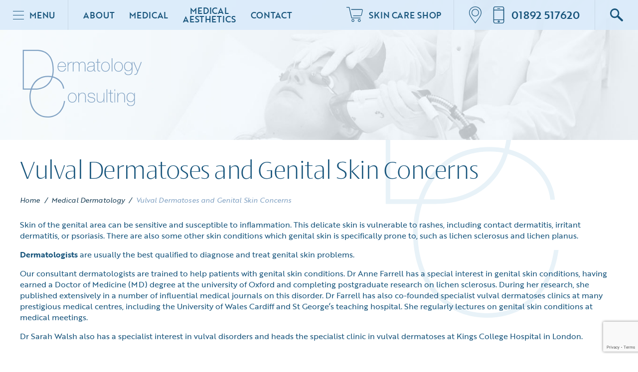

--- FILE ---
content_type: text/html; charset=UTF-8
request_url: https://www.dermatologyconsulting.co.uk/services/vulval-dermatoses/
body_size: 64603
content:
<!DOCTYPE html>

<html class="no-js" lang="en">
<head>
	<meta charset="UTF-8">
<script type="text/javascript">
/* <![CDATA[ */
var gform;gform||(document.addEventListener("gform_main_scripts_loaded",function(){gform.scriptsLoaded=!0}),document.addEventListener("gform/theme/scripts_loaded",function(){gform.themeScriptsLoaded=!0}),window.addEventListener("DOMContentLoaded",function(){gform.domLoaded=!0}),gform={domLoaded:!1,scriptsLoaded:!1,themeScriptsLoaded:!1,isFormEditor:()=>"function"==typeof InitializeEditor,callIfLoaded:function(o){return!(!gform.domLoaded||!gform.scriptsLoaded||!gform.themeScriptsLoaded&&!gform.isFormEditor()||(gform.isFormEditor()&&console.warn("The use of gform.initializeOnLoaded() is deprecated in the form editor context and will be removed in Gravity Forms 3.1."),o(),0))},initializeOnLoaded:function(o){gform.callIfLoaded(o)||(document.addEventListener("gform_main_scripts_loaded",()=>{gform.scriptsLoaded=!0,gform.callIfLoaded(o)}),document.addEventListener("gform/theme/scripts_loaded",()=>{gform.themeScriptsLoaded=!0,gform.callIfLoaded(o)}),window.addEventListener("DOMContentLoaded",()=>{gform.domLoaded=!0,gform.callIfLoaded(o)}))},hooks:{action:{},filter:{}},addAction:function(o,r,e,t){gform.addHook("action",o,r,e,t)},addFilter:function(o,r,e,t){gform.addHook("filter",o,r,e,t)},doAction:function(o){gform.doHook("action",o,arguments)},applyFilters:function(o){return gform.doHook("filter",o,arguments)},removeAction:function(o,r){gform.removeHook("action",o,r)},removeFilter:function(o,r,e){gform.removeHook("filter",o,r,e)},addHook:function(o,r,e,t,n){null==gform.hooks[o][r]&&(gform.hooks[o][r]=[]);var d=gform.hooks[o][r];null==n&&(n=r+"_"+d.length),gform.hooks[o][r].push({tag:n,callable:e,priority:t=null==t?10:t})},doHook:function(r,o,e){var t;if(e=Array.prototype.slice.call(e,1),null!=gform.hooks[r][o]&&((o=gform.hooks[r][o]).sort(function(o,r){return o.priority-r.priority}),o.forEach(function(o){"function"!=typeof(t=o.callable)&&(t=window[t]),"action"==r?t.apply(null,e):e[0]=t.apply(null,e)})),"filter"==r)return e[0]},removeHook:function(o,r,t,n){var e;null!=gform.hooks[o][r]&&(e=(e=gform.hooks[o][r]).filter(function(o,r,e){return!!(null!=n&&n!=o.tag||null!=t&&t!=o.priority)}),gform.hooks[o][r]=e)}});
/* ]]> */
</script>

	<meta http-equiv="X-UA-Compatible" content="IE=edge,chrome=1">
	<meta name="viewport" content=" maximum-scale=5.0, user-scalable=yes, width=device-width">
	<meta name="msvalidate.01" content="68E7B1E2DE596425F05EA11230B01810" />
	<link rel="profile" href="https://gmpg.org/xfn/11">

	<!-- Site Title -->
	

	<!-- Device Check -->
	<script> /Android|webOS|iPhone|iPad|iPod|BlackBerry|IEMobile|Opera Mini/i.test(navigator.userAgent)?(document.getElementsByTagName("html")[0].className+=" is--device",/iPad/i.test(navigator.userAgent)&&(document.getElementsByTagName("html")[0].className+=" is--ipad")):document.getElementsByTagName("html")[0].className+=" not--device";</script>


	<!-- Fonts -->
	<link rel="stylesheet" href="https://use.typekit.net/vfs1uik.css">

	<!-- Favicon -->

	<link href="https://www.dermatologyconsulting.co.uk/wp-content/uploads/2024/10/favicon-light.png" rel="icon" type="image/png" media="(prefers-color-scheme: light)"/><link href="https://www.dermatologyconsulting.co.uk/wp-content/uploads/2024/10/favicon-dark.png" rel="icon" type="image/png" media="(prefers-color-scheme: dark)"/><link href="https://www.dermatologyconsulting.co.uk/wp-content/uploads/2024/10/favicon-dark.png" rel="apple-touch-icon"/><meta content="https://www.dermatologyconsulting.co.uk/wp-content/uploads/2024/10/favicon-dark.png" name="msapplication-TileImage">
	<!-- wp loads all css -->
		<style>img:is([sizes="auto" i], [sizes^="auto," i]) { contain-intrinsic-size: 3000px 1500px }</style>
	
		<!-- All in One SEO 4.8.4.1 - aioseo.com -->
		<title>Genital Skin Concerns and Treatments in Royal Tunbridge Wells UK</title>
	<meta name="description" content="Learn more about Treatment options for Genital Skin Problems from our Royal Tunbridge Wells dermatologist. She can address lichen sclerosus, psoriasis, and more." />
	<meta name="robots" content="max-snippet:-1, max-image-preview:large, max-video-preview:-1" />
	<link rel="canonical" href="https://www.dermatologyconsulting.co.uk/services/vulval-dermatoses/" />
	<meta name="generator" content="All in One SEO (AIOSEO) 4.8.4.1" />
		<!-- All in One SEO -->

<link rel='dns-prefetch' href='//ajax.googleapis.com' />
<link rel='dns-prefetch' href='//cdnjs.cloudflare.com' />
<link rel='dns-prefetch' href='//www.google.com' />
<link rel="alternate" type="application/rss+xml" title="Dermatology Consulting &raquo; Vulval Dermatoses and Genital Skin Concerns Comments Feed" href="https://www.dermatologyconsulting.co.uk/services/vulval-dermatoses/feed/" />
<link rel='stylesheet' id='wp-block-library-css' href='https://www.dermatologyconsulting.co.uk/wp-includes/css/dist/block-library/style.min.css?ver=6.8.3' type='text/css' media='all' />
<style id='classic-theme-styles-inline-css' type='text/css'>
/*! This file is auto-generated */
.wp-block-button__link{color:#fff;background-color:#32373c;border-radius:9999px;box-shadow:none;text-decoration:none;padding:calc(.667em + 2px) calc(1.333em + 2px);font-size:1.125em}.wp-block-file__button{background:#32373c;color:#fff;text-decoration:none}
</style>
<style id='global-styles-inline-css' type='text/css'>
:root{--wp--preset--aspect-ratio--square: 1;--wp--preset--aspect-ratio--4-3: 4/3;--wp--preset--aspect-ratio--3-4: 3/4;--wp--preset--aspect-ratio--3-2: 3/2;--wp--preset--aspect-ratio--2-3: 2/3;--wp--preset--aspect-ratio--16-9: 16/9;--wp--preset--aspect-ratio--9-16: 9/16;--wp--preset--color--black: #000000;--wp--preset--color--cyan-bluish-gray: #abb8c3;--wp--preset--color--white: #ffffff;--wp--preset--color--pale-pink: #f78da7;--wp--preset--color--vivid-red: #cf2e2e;--wp--preset--color--luminous-vivid-orange: #ff6900;--wp--preset--color--luminous-vivid-amber: #fcb900;--wp--preset--color--light-green-cyan: #7bdcb5;--wp--preset--color--vivid-green-cyan: #00d084;--wp--preset--color--pale-cyan-blue: #8ed1fc;--wp--preset--color--vivid-cyan-blue: #0693e3;--wp--preset--color--vivid-purple: #9b51e0;--wp--preset--gradient--vivid-cyan-blue-to-vivid-purple: linear-gradient(135deg,rgba(6,147,227,1) 0%,rgb(155,81,224) 100%);--wp--preset--gradient--light-green-cyan-to-vivid-green-cyan: linear-gradient(135deg,rgb(122,220,180) 0%,rgb(0,208,130) 100%);--wp--preset--gradient--luminous-vivid-amber-to-luminous-vivid-orange: linear-gradient(135deg,rgba(252,185,0,1) 0%,rgba(255,105,0,1) 100%);--wp--preset--gradient--luminous-vivid-orange-to-vivid-red: linear-gradient(135deg,rgba(255,105,0,1) 0%,rgb(207,46,46) 100%);--wp--preset--gradient--very-light-gray-to-cyan-bluish-gray: linear-gradient(135deg,rgb(238,238,238) 0%,rgb(169,184,195) 100%);--wp--preset--gradient--cool-to-warm-spectrum: linear-gradient(135deg,rgb(74,234,220) 0%,rgb(151,120,209) 20%,rgb(207,42,186) 40%,rgb(238,44,130) 60%,rgb(251,105,98) 80%,rgb(254,248,76) 100%);--wp--preset--gradient--blush-light-purple: linear-gradient(135deg,rgb(255,206,236) 0%,rgb(152,150,240) 100%);--wp--preset--gradient--blush-bordeaux: linear-gradient(135deg,rgb(254,205,165) 0%,rgb(254,45,45) 50%,rgb(107,0,62) 100%);--wp--preset--gradient--luminous-dusk: linear-gradient(135deg,rgb(255,203,112) 0%,rgb(199,81,192) 50%,rgb(65,88,208) 100%);--wp--preset--gradient--pale-ocean: linear-gradient(135deg,rgb(255,245,203) 0%,rgb(182,227,212) 50%,rgb(51,167,181) 100%);--wp--preset--gradient--electric-grass: linear-gradient(135deg,rgb(202,248,128) 0%,rgb(113,206,126) 100%);--wp--preset--gradient--midnight: linear-gradient(135deg,rgb(2,3,129) 0%,rgb(40,116,252) 100%);--wp--preset--font-size--small: 13px;--wp--preset--font-size--medium: 20px;--wp--preset--font-size--large: 36px;--wp--preset--font-size--x-large: 42px;--wp--preset--spacing--20: 0.44rem;--wp--preset--spacing--30: 0.67rem;--wp--preset--spacing--40: 1rem;--wp--preset--spacing--50: 1.5rem;--wp--preset--spacing--60: 2.25rem;--wp--preset--spacing--70: 3.38rem;--wp--preset--spacing--80: 5.06rem;--wp--preset--shadow--natural: 6px 6px 9px rgba(0, 0, 0, 0.2);--wp--preset--shadow--deep: 12px 12px 50px rgba(0, 0, 0, 0.4);--wp--preset--shadow--sharp: 6px 6px 0px rgba(0, 0, 0, 0.2);--wp--preset--shadow--outlined: 6px 6px 0px -3px rgba(255, 255, 255, 1), 6px 6px rgba(0, 0, 0, 1);--wp--preset--shadow--crisp: 6px 6px 0px rgba(0, 0, 0, 1);}:where(.is-layout-flex){gap: 0.5em;}:where(.is-layout-grid){gap: 0.5em;}body .is-layout-flex{display: flex;}.is-layout-flex{flex-wrap: wrap;align-items: center;}.is-layout-flex > :is(*, div){margin: 0;}body .is-layout-grid{display: grid;}.is-layout-grid > :is(*, div){margin: 0;}:where(.wp-block-columns.is-layout-flex){gap: 2em;}:where(.wp-block-columns.is-layout-grid){gap: 2em;}:where(.wp-block-post-template.is-layout-flex){gap: 1.25em;}:where(.wp-block-post-template.is-layout-grid){gap: 1.25em;}.has-black-color{color: var(--wp--preset--color--black) !important;}.has-cyan-bluish-gray-color{color: var(--wp--preset--color--cyan-bluish-gray) !important;}.has-white-color{color: var(--wp--preset--color--white) !important;}.has-pale-pink-color{color: var(--wp--preset--color--pale-pink) !important;}.has-vivid-red-color{color: var(--wp--preset--color--vivid-red) !important;}.has-luminous-vivid-orange-color{color: var(--wp--preset--color--luminous-vivid-orange) !important;}.has-luminous-vivid-amber-color{color: var(--wp--preset--color--luminous-vivid-amber) !important;}.has-light-green-cyan-color{color: var(--wp--preset--color--light-green-cyan) !important;}.has-vivid-green-cyan-color{color: var(--wp--preset--color--vivid-green-cyan) !important;}.has-pale-cyan-blue-color{color: var(--wp--preset--color--pale-cyan-blue) !important;}.has-vivid-cyan-blue-color{color: var(--wp--preset--color--vivid-cyan-blue) !important;}.has-vivid-purple-color{color: var(--wp--preset--color--vivid-purple) !important;}.has-black-background-color{background-color: var(--wp--preset--color--black) !important;}.has-cyan-bluish-gray-background-color{background-color: var(--wp--preset--color--cyan-bluish-gray) !important;}.has-white-background-color{background-color: var(--wp--preset--color--white) !important;}.has-pale-pink-background-color{background-color: var(--wp--preset--color--pale-pink) !important;}.has-vivid-red-background-color{background-color: var(--wp--preset--color--vivid-red) !important;}.has-luminous-vivid-orange-background-color{background-color: var(--wp--preset--color--luminous-vivid-orange) !important;}.has-luminous-vivid-amber-background-color{background-color: var(--wp--preset--color--luminous-vivid-amber) !important;}.has-light-green-cyan-background-color{background-color: var(--wp--preset--color--light-green-cyan) !important;}.has-vivid-green-cyan-background-color{background-color: var(--wp--preset--color--vivid-green-cyan) !important;}.has-pale-cyan-blue-background-color{background-color: var(--wp--preset--color--pale-cyan-blue) !important;}.has-vivid-cyan-blue-background-color{background-color: var(--wp--preset--color--vivid-cyan-blue) !important;}.has-vivid-purple-background-color{background-color: var(--wp--preset--color--vivid-purple) !important;}.has-black-border-color{border-color: var(--wp--preset--color--black) !important;}.has-cyan-bluish-gray-border-color{border-color: var(--wp--preset--color--cyan-bluish-gray) !important;}.has-white-border-color{border-color: var(--wp--preset--color--white) !important;}.has-pale-pink-border-color{border-color: var(--wp--preset--color--pale-pink) !important;}.has-vivid-red-border-color{border-color: var(--wp--preset--color--vivid-red) !important;}.has-luminous-vivid-orange-border-color{border-color: var(--wp--preset--color--luminous-vivid-orange) !important;}.has-luminous-vivid-amber-border-color{border-color: var(--wp--preset--color--luminous-vivid-amber) !important;}.has-light-green-cyan-border-color{border-color: var(--wp--preset--color--light-green-cyan) !important;}.has-vivid-green-cyan-border-color{border-color: var(--wp--preset--color--vivid-green-cyan) !important;}.has-pale-cyan-blue-border-color{border-color: var(--wp--preset--color--pale-cyan-blue) !important;}.has-vivid-cyan-blue-border-color{border-color: var(--wp--preset--color--vivid-cyan-blue) !important;}.has-vivid-purple-border-color{border-color: var(--wp--preset--color--vivid-purple) !important;}.has-vivid-cyan-blue-to-vivid-purple-gradient-background{background: var(--wp--preset--gradient--vivid-cyan-blue-to-vivid-purple) !important;}.has-light-green-cyan-to-vivid-green-cyan-gradient-background{background: var(--wp--preset--gradient--light-green-cyan-to-vivid-green-cyan) !important;}.has-luminous-vivid-amber-to-luminous-vivid-orange-gradient-background{background: var(--wp--preset--gradient--luminous-vivid-amber-to-luminous-vivid-orange) !important;}.has-luminous-vivid-orange-to-vivid-red-gradient-background{background: var(--wp--preset--gradient--luminous-vivid-orange-to-vivid-red) !important;}.has-very-light-gray-to-cyan-bluish-gray-gradient-background{background: var(--wp--preset--gradient--very-light-gray-to-cyan-bluish-gray) !important;}.has-cool-to-warm-spectrum-gradient-background{background: var(--wp--preset--gradient--cool-to-warm-spectrum) !important;}.has-blush-light-purple-gradient-background{background: var(--wp--preset--gradient--blush-light-purple) !important;}.has-blush-bordeaux-gradient-background{background: var(--wp--preset--gradient--blush-bordeaux) !important;}.has-luminous-dusk-gradient-background{background: var(--wp--preset--gradient--luminous-dusk) !important;}.has-pale-ocean-gradient-background{background: var(--wp--preset--gradient--pale-ocean) !important;}.has-electric-grass-gradient-background{background: var(--wp--preset--gradient--electric-grass) !important;}.has-midnight-gradient-background{background: var(--wp--preset--gradient--midnight) !important;}.has-small-font-size{font-size: var(--wp--preset--font-size--small) !important;}.has-medium-font-size{font-size: var(--wp--preset--font-size--medium) !important;}.has-large-font-size{font-size: var(--wp--preset--font-size--large) !important;}.has-x-large-font-size{font-size: var(--wp--preset--font-size--x-large) !important;}
:where(.wp-block-post-template.is-layout-flex){gap: 1.25em;}:where(.wp-block-post-template.is-layout-grid){gap: 1.25em;}
:where(.wp-block-columns.is-layout-flex){gap: 2em;}:where(.wp-block-columns.is-layout-grid){gap: 2em;}
:root :where(.wp-block-pullquote){font-size: 1.5em;line-height: 1.6;}
</style>
<style data-inlinecssdate="January 28 2025 17:20" data-inlinecssname="js/libs/owl-carousel/assets/owl.carousel.css">.owl-carousel {display: none;width: 100%;-webkit-tap-highlight-color: transparent;position: relative;z-index: 1; }.owl-carousel .owl-stage {position: relative;-ms-touch-action: pan-Y;-moz-backface-visibility: hidden; }.owl-carousel .owl-stage:after {content: ".";display: block;clear: both;visibility: hidden;line-height: 0;height: 0; }.owl-carousel .owl-stage-outer {position: relative;overflow: hidden;-webkit-transform: translate3d(0px, 0px, 0px); }.owl-carousel .owl-wrapper,.owl-carousel .owl-item {-webkit-backface-visibility: hidden;-moz-backface-visibility: hidden;-ms-backface-visibility: hidden;-webkit-transform: translate3d(0, 0, 0);-moz-transform: translate3d(0, 0, 0);-ms-transform: translate3d(0, 0, 0); }.owl-carousel .owl-item {position: relative;min-height: 1px;float: left;-webkit-backface-visibility: hidden;-webkit-tap-highlight-color: transparent;-webkit-touch-callout: none; }.owl-carousel .owl-item img {display: block;width: 100%; }.owl-carousel .owl-nav.disabled,.owl-carousel .owl-dots.disabled {display: none; }.owl-carousel .owl-nav .owl-prev,.owl-carousel .owl-nav .owl-next,.owl-carousel .owl-dot {cursor: pointer;cursor: hand;-webkit-user-select: none;-khtml-user-select: none;-moz-user-select: none;-ms-user-select: none;user-select: none; }.owl-carousel.owl-loaded {display: block; }.owl-carousel.owl-loading {opacity: 0;display: block; }.owl-carousel.owl-hidden {opacity: 0; }.owl-carousel.owl-refresh .owl-item {visibility: hidden; }.owl-carousel.owl-drag .owl-item {-webkit-user-select: none;-moz-user-select: none;-ms-user-select: none;user-select: none; }.owl-carousel.owl-grab {cursor: move;cursor: grab; }.owl-carousel.owl-rtl {direction: rtl; }.owl-carousel.owl-rtl .owl-item {float: right; }.no-js .owl-carousel {display: block; }.owl-carousel .animated {animation-duration: 1000ms;animation-fill-mode: both; }.owl-carousel .owl-animated-in {z-index: 0; }.owl-carousel .owl-animated-out {z-index: 1; }.owl-carousel .fadeOut {animation-name: fadeOut; }@keyframes fadeOut {0% {opacity: 1; }100% {opacity: 0; } }.owl-height {transition: height 500ms ease-in-out; }.owl-carousel .owl-item .owl-lazy {opacity: 0;transition: opacity 400ms ease; }.owl-carousel .owl-item img.owl-lazy {transform-style: preserve-3d; }.owl-carousel .owl-video-wrapper {position: relative;height: 100%;background: #000; }.owl-carousel .owl-video-play-icon {position: absolute;height: 80px;width: 80px;left: 50%;top: 50%;margin-left: -40px;margin-top: -40px;background: url("https://www.dermatologyconsulting.co.uk/wp-content/themes/rm-basetheme/js/libs/owl-carousel/assets/owl.video.play.png") no-repeat;cursor: pointer;z-index: 1;-webkit-backface-visibility: hidden;transition: transform 100ms ease; }.owl-carousel .owl-video-play-icon:hover {-ms-transform: scale(1.3, 1.3);transform: scale(1.3, 1.3); }.owl-carousel .owl-video-playing .owl-video-tn,.owl-carousel .owl-video-playing .owl-video-play-icon {display: none; }.owl-carousel .owl-video-tn {opacity: 0;height: 100%;background-position: center center;background-repeat: no-repeat;background-size: contain;transition: opacity 400ms ease; }.owl-carousel .owl-video-frame {position: relative;z-index: 1;height: 100%;width: 100%; }</style>
<style data-inlinecssdate="January 28 2025 17:20" data-inlinecssname="js/libs/fancybox3/jquery.fancybox.css">@charset "UTF-8";.fancybox-enabled {overflow: hidden; }.fancybox-enabled body {overflow: visible;height: 100%; }.fancybox-container {position: fixed;top: 0;left: 0;width: 100%;height: 100%;z-index: 99993;-webkit-backface-visibility: hidden;backface-visibility: hidden; }.fancybox-container ~ .fancybox-container {z-index: 99992; }.fancybox-bg {position: absolute;top: 0;right: 0;bottom: 0;left: 0;background: #0f0f11;opacity: 0;transition-timing-function: cubic-bezier(0.55, 0.06, 0.68, 0.19);-webkit-backface-visibility: hidden;backface-visibility: hidden; }.fancybox-container--ready .fancybox-bg {opacity: 0.87;transition-timing-function: cubic-bezier(0.22, 0.61, 0.36, 1); }.fancybox-controls {position: absolute;top: 0;left: 0;right: 0;text-align: center;opacity: 0;z-index: 99994;transition: opacity .2s;pointer-events: none;-webkit-backface-visibility: hidden;backface-visibility: hidden;direction: ltr; }.fancybox-show-controls .fancybox-controls {opacity: 1; }.fancybox-infobar {display: none; }.fancybox-show-infobar .fancybox-infobar {display: inline-block;pointer-events: all; }.fancybox-infobar__body {display: inline-block;width: 70px;line-height: 44px;font-size: 13px;font-family: "Helvetica Neue",Helvetica,Arial,sans-serif;text-align: center;color: #ddd;background-color: rgba(30, 30, 30, 0.7);pointer-events: none;-webkit-user-select: none;-moz-user-select: none;-ms-user-select: none;user-select: none;-webkit-touch-callout: none;-webkit-tap-highlight-color: transparent;-webkit-font-smoothing: subpixel-antialiased; }.fancybox-buttons {position: absolute;top: 0;right: 0;display: none;pointer-events: all; }.fancybox-show-buttons .fancybox-buttons {display: block; }.fancybox-slider-wrap {overflow: hidden;direction: ltr; }.fancybox-slider-wrap,.fancybox-slider {position: absolute;top: 0;left: 0;bottom: 0;right: 0;padding: 0;margin: 0;z-index: 99993;-webkit-backface-visibility: hidden;backface-visibility: hidden;-webkit-tap-highlight-color: transparent; }.fancybox-slide {position: absolute;top: 0;left: 0;width: 100%;height: 100%;margin: 0;padding: 0;overflow: auto;outline: none;white-space: normal;box-sizing: border-box;text-align: center;z-index: 99994;-webkit-overflow-scrolling: touch; }.fancybox-slide::before {content: '';display: inline-block;vertical-align: middle;height: 100%;width: 0; }.fancybox-slide > * {display: inline-block;position: relative;padding: 24px;margin: 44px 0 44px;border-width: 0;vertical-align: middle;text-align: left;background-color: #fff;overflow: auto;box-sizing: border-box; }.fancybox-slide--image {overflow: hidden; }.fancybox-slide--image::before {display: none; }.fancybox-content {display: inline-block;position: relative;margin: 44px auto;padding: 0;border: 0;width: 80%;height: calc(100% - 88px);vertical-align: middle;line-height: normal;text-align: left;white-space: normal;outline: none;font-size: 16px;font-family: Arial, sans-serif;box-sizing: border-box;-webkit-tap-highlight-color: transparent;-webkit-overflow-scrolling: touch; }.fancybox-iframe {display: block;margin: 0;padding: 0;border: 0;width: 100%;height: 100%;background: #fff; }.fancybox-slide--video .fancybox-content,.fancybox-slide--video .fancybox-iframe {background: transparent; }.fancybox-placeholder {position: absolute;top: 0;left: 0;margin: 0;padding: 0;border: 0;z-index: 99995;background: transparent;cursor: default;overflow: visible;-webkit-transform-origin: top left;-ms-transform-origin: top left;transform-origin: top left;background-size: 100% 100%;background-repeat: no-repeat;-webkit-backface-visibility: hidden;backface-visibility: hidden; }.fancybox-image,.fancybox-spaceball {position: absolute;top: 0;left: 0;width: 100%;height: 100%;margin: 0;padding: 0;border: 0;max-width: none;max-height: none;background: transparent;background-size: 100% 100%; }.fancybox-controls--canzoomOut .fancybox-placeholder {cursor: -webkit-zoom-out;cursor: zoom-out; }.fancybox-controls--canzoomIn .fancybox-placeholder {cursor: -webkit-zoom-in;cursor: zoom-in; }.fancybox-controls--canGrab .fancybox-placeholder {cursor: -webkit-grab;cursor: grab; }.fancybox-controls--isGrabbing .fancybox-placeholder {cursor: -webkit-grabbing;cursor: grabbing; }.fancybox-spaceball {z-index: 1; }.fancybox-tmp {position: absolute;top: -9999px;left: -9999px;visibility: hidden; }.fancybox-error {position: absolute;margin: 0;padding: 40px;top: 50%;left: 50%;width: 380px;max-width: 100%;-webkit-transform: translate(-50%, -50%);-ms-transform: translate(-50%, -50%);transform: translate(-50%, -50%);background: #fff;cursor: default; }.fancybox-error p {margin: 0;padding: 0;color: #444;font: 16px/20px "Helvetica Neue",Helvetica,Arial,sans-serif; }.fancybox-close-small {position: absolute;top: 0;right: 0;width: 44px;height: 44px;padding: 0;margin: 0;border: 0;border-radius: 0;outline: none;background: transparent;z-index: 10;cursor: pointer; }.fancybox-close-small:after {content: '×';position: absolute;top: 5px;right: 5px;width: 30px;height: 30px;font: 20px/30px Arial,"Helvetica Neue",Helvetica,sans-serif;color: #888;font-weight: 300;text-align: center;border-radius: 50%;border-width: 0;background: #fff;transition: background .2s;box-sizing: border-box;z-index: 2; }.fancybox-close-small:focus:after {outline: 1px dotted #888; }.fancybox-slide--video .fancybox-close-small {top: -36px;right: -36px;background: transparent; }.fancybox-close-small:hover:after {color: #555;background: #eee; }.fancybox-caption-wrap {position: absolute;bottom: 0;left: 0;right: 0;padding: 60px 30px 0 30px;z-index: 99998;-webkit-backface-visibility: hidden;backface-visibility: hidden;box-sizing: border-box;background: linear-gradient(to bottom, transparent 0%, rgba(0, 0, 0, 0.1) 20%, rgba(0, 0, 0, 0.2) 40%, rgba(0, 0, 0, 0.6) 80%, rgba(0, 0, 0, 0.8) 100%);opacity: 0;transition: opacity .2s;pointer-events: none; }.fancybox-show-caption .fancybox-caption-wrap {opacity: 1; }.fancybox-caption {padding: 30px 0;border-top: 1px solid rgba(255, 255, 255, 0.4);font-size: 14px;font-family: "Helvetica Neue",Helvetica,Arial,sans-serif;color: #fff;line-height: 20px;-webkit-text-size-adjust: none; }.fancybox-caption a,.fancybox-caption button {pointer-events: all; }.fancybox-caption a {color: #fff;text-decoration: underline; }.fancybox-button {display: inline-block;position: relative;width: 44px;height: 44px;line-height: 44px;margin: 0;padding: 0;border: 0;border-radius: 0;cursor: pointer;background: transparent;color: #fff;box-sizing: border-box;vertical-align: top;outline: none; }.fancybox-button--disabled {cursor: default;pointer-events: none; }.fancybox-infobar__body, .fancybox-button {background: rgba(30, 30, 30, 0.6); }.fancybox-button:hover {background: rgba(0, 0, 0, 0.8); }.fancybox-button::before,.fancybox-button::after {content: '';pointer-events: none;position: absolute;border-color: #fff;background-color: currentColor;color: currentColor;opacity: 0.9;box-sizing: border-box;display: inline-block; }.fancybox-button--disabled::before,.fancybox-button--disabled::after {opacity: 0.5; }.fancybox-button--left::after {left: 20px;top: 18px;width: 6px;height: 6px;background: transparent;border-top: solid 2px currentColor;border-right: solid 2px currentColor;-webkit-transform: rotate(-135deg);-ms-transform: rotate(-135deg);transform: rotate(-135deg); }.fancybox-button--right::after {right: 20px;top: 18px;width: 6px;height: 6px;background: transparent;border-top: solid 2px currentColor;border-right: solid 2px currentColor;-webkit-transform: rotate(45deg);-ms-transform: rotate(45deg);transform: rotate(45deg); }.fancybox-button--left {border-bottom-left-radius: 5px; }.fancybox-button--right {border-bottom-right-radius: 5px; }.fancybox-button--close {float: right; }.fancybox-button--close::before, .fancybox-button--close::after {content: '';display: inline-block;position: absolute;height: 2px;width: 16px;top: calc(50% - 1px);left: calc(50% - 8px); }.fancybox-button--close::before {-webkit-transform: rotate(45deg);-ms-transform: rotate(45deg);transform: rotate(45deg); }.fancybox-button--close::after {-webkit-transform: rotate(-45deg);-ms-transform: rotate(-45deg);transform: rotate(-45deg); }.fancybox-loading {border: 6px solid rgba(100, 100, 100, 0.4);border-top: 6px solid rgba(255, 255, 255, 0.6);border-radius: 100%;height: 50px;width: 50px;-webkit-animation: fancybox-rotate .8s infinite linear;animation: fancybox-rotate .8s infinite linear;background: transparent;position: absolute;top: 50%;left: 50%;margin-top: -25px;margin-left: -25px;z-index: 99999; }@-webkit-keyframes fancybox-rotate {from {-webkit-transform: rotate(0deg);transform: rotate(0deg); }to {-webkit-transform: rotate(359deg);transform: rotate(359deg); } }@keyframes fancybox-rotate {from {-webkit-transform: rotate(0deg);transform: rotate(0deg); }to {-webkit-transform: rotate(359deg);transform: rotate(359deg); } }@media all and (max-width: 800px) {.fancybox-controls {text-align: left; }.fancybox-button--left,.fancybox-button--right,.fancybox-buttons button:not(.fancybox-button--close) {display: none !important; }.fancybox-caption {padding: 20px 0;margin: 0; } }.fancybox-button--fullscreen::before {width: 15px;height: 11px;left: 15px;top: 16px;border: 2px solid;background: none; }.fancybox-button--play::before {top: 16px;left: 18px;width: 0;height: 0;border-top: 6px inset transparent;border-bottom: 6px inset transparent;border-left: 10px solid;border-radius: 1px;background: transparent; }.fancybox-button--pause::before {top: 16px;left: 18px;width: 7px;height: 11px;border-style: solid;border-width: 0 2px 0 2px;background: transparent; }.fancybox-button--thumbs span {font-size: 23px; }.fancybox-button--thumbs::before {top: 20px;left: 21px;width: 3px;height: 3px;box-shadow: 0 -4px 0, -4px -4px 0, 4px -4px 0, 0 0 0 32px inset, -4px 0 0, 4px 0 0, 0 4px 0, -4px 4px 0, 4px 4px 0; }.fancybox-container--thumbs .fancybox-controls,.fancybox-container--thumbs .fancybox-slider-wrap,.fancybox-container--thumbs .fancybox-caption-wrap {right: 220px; }.fancybox-thumbs {position: absolute;top: 0;right: 0;bottom: 0;left: auto;width: 220px;margin: 0;padding: 5px 5px 0 0;background: #fff;z-index: 99993;word-break: normal;-webkit-overflow-scrolling: touch;-webkit-tap-highlight-color: transparent;box-sizing: border-box; }.fancybox-thumbs > ul {list-style: none;position: absolute;position: relative;width: 100%;height: 100%;margin: 0;padding: 0;overflow-x: hidden;overflow-y: auto;font-size: 0; }.fancybox-thumbs > ul > li {float: left;overflow: hidden;max-width: 50%;padding: 0;margin: 0;width: 105px;height: 75px;position: relative;cursor: pointer;outline: none;border: 5px solid #fff;border-top-width: 0;border-right-width: 0;-webkit-tap-highlight-color: transparent;-webkit-backface-visibility: hidden;backface-visibility: hidden;box-sizing: border-box; }li.fancybox-thumbs-loading {background: rgba(0, 0, 0, 0.1); }.fancybox-thumbs > ul > li > img {position: absolute;top: 0;left: 0;min-width: 100%;min-height: 100%;max-width: none;max-height: none;-webkit-touch-callout: none;-webkit-user-select: none;-moz-user-select: none;-ms-user-select: none;user-select: none; }.fancybox-thumbs > ul > li:before {content: '';position: absolute;top: 0;right: 0;bottom: 0;left: 0;border-radius: 2px;border: 4px solid #4ea7f9;z-index: 99991;opacity: 0;transition: all 0.2s cubic-bezier(0.25, 0.46, 0.45, 0.94); }.fancybox-thumbs > ul > li.fancybox-thumbs-active:before {opacity: 1; }@media all and (max-width: 800px) {.fancybox-thumbs {display: none !important; }.fancybox-container--thumbs .fancybox-controls,.fancybox-container--thumbs .fancybox-slider-wrap,.fancybox-container--thumbs .fancybox-caption-wrap {right: 0; } }</style>
<style data-inlinecssdate="November 03 2025 14:44" data-inlinecssname="style.css">* {-moz-box-sizing: border-box;-webkit-box-sizing: border-box;box-sizing: border-box;}article, aside, details, figcaption, figure, footer, header, hgroup, nav, section {display: block;}audio, canvas, video {display: inline-block;*display: inline;*zoom: 1;}audio:not([controls]) {display: none;}[hidden] {display: none;}html {font-size: 100%;-webkit-text-size-adjust: 100%;-ms-text-size-adjust: 100%;}html, button, input, select, textarea {font-family: sans-serif;color: #222;}body {margin: 0;font-size: 1em;line-height: 1.4;}::-moz-selection {background: #4c3f18;color: #fff;text-shadow: none;}::selection {background: #4c3f18;color: #fff;text-shadow: none;}a {color: #4c3f18;}a:hover {text-decoration: none;}a:hover, a:active {outline: 0;}abbr[title] {border-bottom: 1px dotted;}b, strong {font-weight: bold;}blockquote {margin: 1em 40px;}dfn {font-style: italic;}hr {display: block;height: 1px;border: 0;border-top: 1px solid #b8b28d;margin: 1em 0;padding: 0;}ins {background: #ff9;color: #000;text-decoration: none;}mark {background: #ff0;color: #000;font-style: italic;font-weight: bold;}pre, code, kbd, samp {font-family: monospace, serif;_font-family: 'courier new', monospace;font-size: 1em;}pre {white-space: pre;white-space: pre-wrap;word-wrap: break-word;}q {quotes: none;}q:before, q:after {content: "";content: none;}small {font-size: 85%;}sub, sup {font-size: 75%;line-height: 0;position: relative;vertical-align: baseline;}sup {top: -0.5em;}sub {bottom: -0.25em;}a sup, a sub {display: inline-block;}h1 > sup, h2 > sup, h3 > sup {font-size: 65%;}address {font-style: normal;}ul, ol {margin: 1em 0;padding: 0;}li {list-style-position: inside;}dd {margin: 0 0 0 40px;}nav ul, nav ol {list-style: none;list-style-image: none;margin: 0;padding: 0;}img {border: 0;-ms-interpolation-mode: bicubic;vertical-align: middle;}svg:not(:root) {overflow: hidden;}figure {margin: 0;}form {margin: 0;}fieldset {border: 0;margin: 0;padding: 0;}label {cursor: pointer;}legend {border: 0;*margin-left: -7px;padding: 0;white-space: normal;}button, input, select, textarea {font-size: 100%;margin: 0;vertical-align: baseline;*vertical-align: middle;}button, input {line-height: normal;}button, input[type="button"], input[type="reset"], input[type="submit"] {cursor: pointer;-webkit-appearance: button;*overflow: visible;}button[disabled], input[disabled] {cursor: default;}input[type="checkbox"], input[type="radio"] {box-sizing: border-box;padding: 0;*width: 13px;*height: 13px;}input[type="search"] {-webkit-appearance: textfield;-moz-box-sizing: content-box;-webkit-box-sizing: content-box;box-sizing: content-box;}input[type="search"]::-webkit-search-decoration, input[type="search"]::-webkit-search-cancel-button {-webkit-appearance: none;}button::-moz-focus-inner, input::-moz-focus-inner {border: 0;padding: 0;}textarea {overflow: auto;vertical-align: top;resize: vertical;}input:invalid, textarea:invalid {background-color: #f0dddd;}table {border-collapse: collapse;border-spacing: 0;}td {vertical-align: top;}.chromeframe {margin: 0.2em 0;background: #ccc;color: black;padding: 0.2em 0;}div.aligncenter, .aligncenter {display: block;margin-left: auto;margin-right: auto;}.alignleft {float: left;}.alignright, .commentlist li .avatar {float: right;}.wp-caption {background: #f3f3f3;border: 1px solid #ddd;text-align: center;padding-top: 4px;margin: 10px;border-radius: 3px;}.wp-caption img, .wp-caption p.wp-caption-text, #commentsDiv p, #commentsDiv h3 {margin: 0;}.wp-caption img {padding: 0;border: 0 none;}.wp-caption p.wp-caption-text {font-size: 11px;line-height: 17px;padding: 0 4px 5px;}#commentsDiv {clear: both;margin: 30px 20px 30px 35px;padding-top: 20px;}#commentsDiv textarea, #commentsDiv input {border: 1px solid #6779c3;font-size: 12px;color: #6779c3;line-height: 25px;}#commentsDiv textarea, #commentsDiv input, input#submit {height: 25px;}#commentsDiv textarea {width: 500px;height: 150px;}input#submit {background: #fff;line-height: 20px;width: 150px;color: #042b5e;}#comments {margin-bottom: 20px !important;}#respond {margin-top: 20px !important;}.commentlist {border-bottom: 1px solid #fff;}#commentform textarea, #commentform input, .commentlist li {font-size: 0.9em;}.commentlist li {padding: 20px;border-top: 1px solid #fff;}.commentlist li p {margin-top: 10px !important;}.commentlist li .avatar {border: 1px solid #eee;padding: 2px;background: #fff;}.commentlist cite a, .commentlist cite {font-style: normal;font-size: 1.1em;color: #fff;}.commentlist p, .commentmetadata {font-weight: normal;}.commentlist p {line-height: 1.5em;text-transform: none;}.alt {background: #042b5e !important;}#commentform p {margin-bottom: 10px !important;}h3#respond {margin-bottom: 20px;}.clear {clear: both;}.clearfix:before, .clearfix:after {content: "";display: table;}.clearfix:after {clear: both;}.clearfix {*zoom: 1;}div.clear {height: .01em;overflow: hidden;}.no-clear {clear: none;}.inline-block {display: inline-block;}body.lt-ie9 .inline-block {display: inline-block;*display: inline;*zoom: 1;}.aligncenter {display: block;}.no-frame {border: 0 !important;border-radius: 0 !important;box-shadow: none !important;}.textcenter {text-align: center;}.textleft {text-align: left;}.textright {text-align: right;}.italic {font-style: italic;}p.break {min-height: 1rem;visibility: hidden;}.is--underline {text-decoration: underline;}body .disableLink {pointer-events: none;cursor: default;}.smoothie {-webkit-font-smoothing: antialiased;-moz-osx-font-smoothing: grayscale;}:focus {outline: none;}div.yottie-widget-video-info div.yottie-widget-video-info-caption {display: block !important;}span.model_tag, span.models_tag, div.model_tag {position: relative;display: block;margin: 1.25em auto 1em;max-width: 100%;visibility: visible;}@media only screen and (min-width: 768px) {span.model_tag.alignleft, span.models_tag.alignleft, div.model_tag.alignleft {float: left;margin: 0.5em 1em 1em 0px;}span.model_tag.alignright, span.models_tag.alignright, div.model_tag.alignright {float: right;margin: 0.5em 0px 1em 1em;}}span.model_tag img.alignleft, span.model_tag img.alignright, span.model_tag img.aligncenter, span.models_tag img.alignleft, span.models_tag img.alignright, span.models_tag img.aligncenter, div.model_tag img.alignleft, div.model_tag img.alignright, div.model_tag img.aligncenter {float: none;margin: 0;border: 0;max-width: 100%;border-radius: 0;box-shadow: none;}span.model_tag.alignleft, span.model_tag.alignright, span.models_tag.alignleft, span.models_tag.alignright, div.model_tag.alignleft, div.model_tag.alignright {float: none;margin: 0 auto 1.5em;}span.model_tag:before, span.models_tag:before, div.model_tag:before {position: absolute;right: 0;content: "model";font-size: 0.85em;padding-right: 10px;color: #ffffff;text-align: right;bottom: 20px;text-shadow: 1px 1px 0px rgba(0, 0, 0, 0.5);}span.models_tag:before {content: "models";}section.models_tag, div.models_tag {position: relative;}section.models_tag:before, div.models_tag:before {position: absolute;right: 0;content: "models";font-size: 0.85em;padding-right: 10px;color: #ffffff;text-align: right;bottom: 20px;text-shadow: 1px 1px 0px rgba(0, 0, 0, 0.5);}section.model_tag:before {position: absolute;right: 0;content: "model";font-size: 0.85em;padding-right: 10px;color: #ffffff;text-align: right;bottom: 20px;text-shadow: 1px 1px 0px rgba(0, 0, 0, 0.5);}li.model_ast {position: relative;}li.model_ast:before {position: absolute;right: 0;content: "*";font-size: 0.85em;padding-right: 10px;color: #ffffff;text-align: right;top: 0;text-shadow: 1px 1px 0px rgba(0, 0, 0, 0.5);}@media only screen and (max-width: 767px) {.hidden-phone {display: none;}}@media only screen and (min-width: 768px) and (max-width: 1060px) {.hidden-tablet {display: none;}}@media only screen and (min-width: 1060px) {.hidden-desktop {display: none;}}.show-edit.contain {padding-top: 20px;padding-bottom: 20px;}.tmpl_type_single .show-edit.contain {padding: 20px 0;}video {max-width: 100%;height: auto;}.back-to-top {text-align: right;display: block;}img.alignright, img.alignleft, img.aligncenter, img.alignnone, .caption {display: block;height: auto;margin: 0 auto 1em;max-width: 100%;}img.alignright, img.alignleft {float: none;}@media only screen and (min-width: 768px) {img.alignright, img.alignleft {margin-bottom: 1em;max-width: 50%;}}@media only screen and (min-width: 768px) {img.alignleft {float: left;margin-right: 3em;}}@media only screen and (min-width: 768px) {img.alignright {float: right;margin-left: 3em;}}.wp-caption {max-width: 95%;}.wp-caption img {width: 100%;height: auto;}img.alignleft, img.alignright, img.aligncenter, .yes-frame {visibility: visible;}svg:not(:root) {height: 100%;width: auto;}svg.eapps-instagram-feed-posts-slider-nav-icon {height: auto;width: auto;}button.button, #rmrrWidget-contains-pager-button-container button {border: none;}.button, #rmrrWidget-contains-pager-button-container button, .buttons a {font-size: 16px;font-size: 1rem;line-height: 1.06em;font-weight: 500;cursor: pointer;display: inline-block;position: relative;text-align: center;text-decoration: none;font-family: brother-1816, sans-serif;background: transparent;color: #18557C;padding: 7px 0;border-bottom: 1px solid #BCD7F2;width: fit-content;}@media only screen and (min-width: 1060px) {.button, #rmrrWidget-contains-pager-button-container button, .buttons a {font-size: 18px;font-size: 1.125rem;}}.button:hover, #rmrrWidget-contains-pager-button-container button:hover, .buttons a:hover {color: #5D91C6 !important;}.button-light {color: #ffffff;}.button-light:hover {color: #BCD7F2 !important;}blockquote {font-size: 19px;font-size: 1.1875rem;line-height: 1.16em;font-weight: 500;position: relative;font-style: italic;color: #18557C;margin: 82px 0 20px;}blockquote footer {font-size: 20px;font-size: 1.25rem;line-height: 1em;font-weight: 500;color: #5D91C6;}blockquote footer:before {content: "- ";}figcaption {font-size: 20px;font-size: 1.25rem;line-height: 1em;font-weight: 500;color: #5D91C6;text-transform: uppercase;}figcaption:before {content: "- ";}.callout {padding-left: 117px;position: relative;}.callout:before {content: "";position: absolute;top: 50%;left: 0;background-image: url("https://www.dermatologyconsulting.co.uk/wp-content/themes/rm-basetheme/images/svg/logo-mark-dark.svg");background-position: center;background-repeat: no-repeat;background-size: 77px 124px;width: 77px;height: 124px;transform: translateY(-50%);}.disclaimer {font-size: 11px;font-style: italic;}@media only screen and (min-width: 768px) {.two-column {column-count: 2;column-gap: 40px;}}@media only screen and (min-width: 768px) {.three-column {column-count: 2;column-gap: 40px;}}@media only screen and (min-width: 1060px) {.three-column {column-count: 3;}}.spaced-list li {margin-bottom: 1.5em;}.b-lazy {transition: opacity 500ms ease-in-out;max-width: 100%;opacity: 0;}.b-lazy.b-loaded {opacity: 1;}::selection {background: #18557C;}.sc-address-block {margin-bottom: 1em;}main .site-locations .show-icon, .upper-footer .site-locations .show-icon {display: flex;}main .site-locations .show-icon svg, .upper-footer .site-locations .show-icon svg {width: auto;height: 30px;}@media only screen and (min-width: 768px) {main .site-locations .show-icon svg, .upper-footer .site-locations .show-icon svg {height: 33px;}}@media only screen and (min-width: 1060px) {main .site-locations .show-icon svg, .upper-footer .site-locations .show-icon svg {height: 38px;}}main .site-locations .phone-sms-container, .upper-footer .site-locations .phone-sms-container {display: flex;align-items: center;}main .site-locations .phone-text, main .site-locations .sms-text, .upper-footer .site-locations .phone-text, .upper-footer .site-locations .sms-text {display: flex;}.ytwrap {max-width: 1135px;margin: 60px auto;}.ytvideo {background-repeat: no-repeat;background-size: cover;}.yt-title {font-size: 17px;font-size: 1.0625rem;line-height: 1.12em;font-weight: 500;color: #18557C;text-align: center;margin-bottom: 1em;margin-top: -40px;}.iframe-container,.ytvideo {position: relative;height: 0;overflow: hidden;}.iframe-container iframe,.ytvideo iframe {position: absolute;top: 0;left: 0;width: 100%;height: 100%;border: none;min-height: 0;}.iframe-container-16x9,.ytvideo {padding-bottom: 56.25%;}.iframe-container-4x3 {padding-bottom: 75%;}.custom-placeholder {position: relative;}.ytvideo.clicked {background: none !important;}.ytvideo.clicked:after,.custom-placeholder.clicked:after {display: none;}.ytvideo:after,.custom-placeholder:after {content: "";background-image: url("https://www.dermatologyconsulting.co.uk/wp-content/themes/rm-basetheme/images/svg/yt-play.svg");position: absolute;background-repeat: no-repeat;background-position: center;background-size: cover;top: 50%;left: 50%;-webkit-transform: translate(-50%, -50%);-ms-transform: translate(-50%, -50%);transform: translate(-50%, -50%);width: 80px;height: 80px;}@media only screen and (min-width: 768px) {.ytvideo:after,.custom-placeholder:after {width: 134px;height: 134px;}}.custom-placeholder img {max-width: 100%;}.social-blur {position: relative;display: inline-block;overflow: hidden;}.social-blur:after {content: 'View Image';position: absolute;top: 0;left: 0;right: 0;bottom: 0;width: 100%;height: 100%;color: #ffffff;font-size: 20px;font-weight: 700;display: flex;justify-content: center;align-items: center;background: rgba(34, 46, 57, 0.5);}.social-blur.no-blur:after {display: none;}.social-blur.no-blur img {filter: blur(0);}.social-blur img, .social-blur video {filter: blur(15px);}.no-wrap {white-space: nowrap;}.skipto {display: block;position: absolute;left: -10000px;top: auto;width: 1px;height: 1px;overflow: hidden;}.printfriendly {padding: 20px 0;}.printfriendly img {margin-right: 8px;}.shopify-buy__btn {background-color: green;}.gallery .gallery-item .gallery-icon img {max-width: 100%;height: auto;}html {font: 16px/22px brother-1816, sans-serif;}body {font-size: 16px;font-size: 1rem;line-height: 1.375em;font-weight: 400;color: #18557C;min-width: 320px;text-align: left;-moz-osx-font-smoothing: grayscale;-webkit-font-smoothing: antialiased;}p {margin: 0 0 1em;}h1, .h1, h2, .h2, h3, .h3, h4, .h4, h5, h6 {font-family: ador-hairline, sans-serif;letter-spacing: -0.03em;color: #18557C;font-weight: 300;}h2, .h2, h3, .h3, h4, .h4, h5, h6 {margin-top: 1em;margin-bottom: .5em;line-height: 100%;}.hdng {font-family: ador-hairline, sans-serif;}h1, .h1 {font-size: 35px;font-size: 2.1875rem;line-height: 1.1em;}@media only screen and (min-width: 768px) {h1, .h1 {font-size: 42px;font-size: 2.625rem;}}@media only screen and (min-width: 1060px) {h1, .h1 {font-size: 50px;font-size: 3.125rem;line-height: 1.04em;}}h2, .h2 {font-size: 30px;font-size: 1.875rem;line-height: 1.27em;}@media only screen and (min-width: 768px) {h2, .h2 {font-size: 36px;font-size: 2.25rem;}}@media only screen and (min-width: 1060px) {h2, .h2 {font-size: 38px;font-size: 2.375rem;}}h3, .h3 {font-size: 20px;font-size: 1.25rem;line-height: 1.1em;font-weight: 300;font-family: brother-1816, sans-serif;}@media only screen and (min-width: 768px) {h3, .h3 {font-size: 22px;font-size: 1.375rem;}}@media only screen and (min-width: 1060px) {h3, .h3 {font-size: 23px;font-size: 1.4375rem;}}h4, .h4, h5, h6 {font-size: 16px;font-size: 1rem;line-height: 1.1em;font-weight: 700;font-family: brother-1816, sans-serif;color: #5D91C6;text-transform: uppercase;}@media only screen and (min-width: 768px) {h4, .h4, h5, h6 {font-size: 17px;font-size: 1.0625rem;}}@media only screen and (min-width: 1060px) {h4, .h4, h5, h6 {font-size: 20px;font-size: 1.25rem;}}a {color: #18557C;text-decoration: none;transition: all 0.3s;font-weight: 700;}a:hover {color: #5D91C6;}a:focus {outline: none;text-decoration: none;}*::-webkit-scrollbar {display: none;}* {scrollbar-width: none;}.skipto {display: block;position: absolute;left: -10000px;top: auto;width: 1px;height: 1px;overflow: hidden;}#error_txt {padding-bottom: 100px;}section {padding: 20px;}@media only screen and (min-width: 768px) {section {padding: 20px 40px;}}@media only screen and (min-width: 1060px) {section {padding: 20px 40px;}}@media only screen and (min-width: 1386px) {section {padding-right: calc(40px + (50vw - (1386px / 2)));padding-left: calc(40px + (50vw - (1386px / 2)));padding-top: 20px;padding-bottom: 20px;}}.contain,.section-contain {padding: 0 20px;}@media only screen and (min-width: 768px) {.contain,.section-contain {padding: 0 40px;}}@media only screen and (min-width: 1386px) {.contain,.section-contain {padding-right: calc(40px + (50vw - (1386px / 2)));padding-left: calc(40px + (50vw - (1386px / 2)));padding-top: 0;padding-bottom: 0;}}.container, .container-full {position: relative;}.container {max-width: 1060px;margin: 0 auto;text-align: left;}#sasstojsvalues {width: 1060px;height: 768px;}.bg-logo {position: fixed;top: 0;left: 50%;width: 100%;height: 100%;z-index: 0;display: flex;align-items: center;justify-content: center;z-index: -1;}@media only screen and (min-width: 768px) {.bg-logo {justify-content: flex-end;left: 0;}}.bg-logo svg {width: 266px;height: 100%;transform: translateX(-100%);}@media only screen and (min-width: 768px) {.bg-logo svg {width: 50%;transform: translateX(-2%);}}.bg-logo svg path {fill: #E8F2F8;}.site-header {position: relative;top: 0;padding: 0;width: 100%;background: #18557C;background-repeat: no-repeat;background-size: cover;background-position: center;padding-top: 47px;}@media only screen and (min-width: 768px) {.site-header {padding-top: 60px;}}@media only screen and (min-width: 1060px) {.site-header {padding-top: 60px;}}.site-header:before {content: "";position: absolute;top: 0;left: 0;width: 100%;height: 100%;background-color: #ffffff;opacity: 0.5;z-index: 0;}@media only screen and (min-width: 768px) {.site-header.int-header:before {display: none;}}.site-header.int-header .header-content {padding: 20px;}@media only screen and (min-width: 768px) {.site-header.int-header .header-content {padding: 20px 40px;}}@media only screen and (min-width: 1386px) {.site-header.int-header .header-content {padding-right: calc(40px + (50vw - (1386px / 2)));padding-left: calc(40px + (50vw - (1386px / 2)));}}@media only screen and (max-width: 767px) {.site-header.int-header .header-content-wrap {display: flex;flex-direction: column;justify-content: center;align-items: center;}}.site-header.int-header .site-logo {display: flex;}.site-header.int-header .site-logo svg {width: 200px;height: auto;}@media only screen and (min-width: 1060px) {.site-header.int-header .site-logo svg {width: 250px;}}@media only screen and (min-width: 1500px) {.site-header.int-header .site-logo svg {width: 331px;}}.site-header.front-header {background-size: cover;background-position: center;height: 100vh;padding-top: 47px;overflow: hidden;text-align: center;background-color: #ffffff;}@media only screen and (min-width: 768px) {.site-header.front-header {padding-top: 60px;}}@media only screen and (min-width: 1060px) {.site-header.front-header {padding-top: 60px;padding-right: 40%;}}@media only screen and (min-width: 1386px) {.site-header.front-header {padding-right: 48%;}}.site-header.front-header:before {opacity: 0.70;z-index: 1;}@media only screen and (min-width: 1060px) {.site-header.front-header:before {width: 80%;opacity: 1;background-color: transparent;background-image: linear-gradient(to right, #ffffff, transparent);}}@media only screen and (min-width: 1386px) {.site-header.front-header:before {width: 60%;}}.site-header.front-header .header-content {height: 100%;padding: 30px 20px;position: relative;z-index: 2;}@media only screen and (min-width: 768px) {.site-header.front-header .header-content {padding: 30px;}}@media only screen and (min-width: 1600px) {.site-header.front-header .header-content {padding: 30px 62px;}}.site-header.front-header .header-content .header-content-wrap {display: flex;flex-direction: column;justify-content: center;align-items: center;width: 100%;margin: 0 auto;}@media only screen and (min-width: 768px) {.site-header.front-header .header-content .header-content-wrap {max-width: 700px;}}.site-header.front-header .site-logo {margin-top: 0;display: flex;opacity: 0;}@media only screen and (min-width: 768px) {.site-header.front-header .site-logo {margin-bottom: 0;}}.site-header.front-header .site-logo svg {width: 100%;height: auto;max-width: 283px;}@media only screen and (min-width: 768px) {.site-header.front-header .site-logo svg {max-width: 100%;width: 473px;}}@media only screen and (min-width: 1060px) {.site-header.front-header .site-logo svg {max-width: 380px;height: auto;}}@media only screen and (min-width: 1600px) {.site-header.front-header .site-logo svg {max-width: 520px;}}.site-header.front-header .hdng {font-size: 43px;font-size: 2.6875rem;line-height: 0.98em;margin-top: 0;margin-bottom: 20px;opacity: 0;}@media only screen and (min-width: 768px) {.site-header.front-header .hdng {font-size: 64px;font-size: 4rem;margin-bottom: 45px;}}.site-header.front-header .skip-arrow {display: flex;background-color: #BCD7F2;align-items: center;justify-content: center;border-radius: 50%;width: 37px;height: 37px;opacity: 0;transition: all 0.3s;}@media only screen and (min-width: 768px) {.site-header.front-header .skip-arrow {width: 53px;height: 53px;}}.site-header.front-header .skip-arrow:hover {background-color: #5D91C6;}.site-header.front-header .skip-arrow:hover svg polygon {fill: #ffffff;}.site-header.front-header .skip-arrow svg {width: 9px;height: 18px;transform: rotate(90deg);}@media only screen and (min-width: 768px) {.site-header.front-header .skip-arrow svg {width: 14px;height: 25px;}}.site-header.front-header .skip-arrow svg polygon {fill: #1D4158;transition: all 0.3s;}.site-header .header-content {position: relative;display: flex;flex-direction: column;justify-content: center;}@media only screen and (max-width: 767px) {.site-header[data-location="model-left"] {background-position: left center;}.site-header[data-location="model-one-quarter"] {background-position: left 20% center;}.site-header[data-location="model-center"] {background-position: center;}.site-header[data-location="model-three-quarter"] {background-position: right 20% center;}.site-header[data-location="model-right"] {background-position: right center;}}.banner {display: none;background-color: #393939;color: #ffffff;align-items: center;justify-content: center;padding: 10px 20px 12px;position: relative;z-index: 101;}@media only screen and (min-width: 768px) {.banner {font-size: 16px;font-size: 1rem;}}@media only screen and (min-width: 1386px) {.banner {padding: 10px 40px 12px;}}.banner.show-banner {display: block;}@media only screen and (min-width: 768px) {.banner.show-banner {display: flex;}}.banner.banner-sticky {position: sticky;top: 0;left: 0;}.banner.banner-sticky.change-state-banner {position: relative;}.banner .banner-container {font-family: brother-1816, sans-serif;font-size: 14px;font-size: 0.875rem;line-height: 1.25em;font-weight: 400;display: block;position: relative;text-align: center;}@media only screen and (min-width: 768px) {.banner .banner-container {display: flex;align-items: center;justify-content: center;}}.banner .banner-container .icon {display: none;}@media only screen and (min-width: 768px) {.banner .banner-container .icon {display: flex;}}.banner .banner-container .icon svg {width: auto;height: 20px;margin: 0 15px 0 0;}.banner .banner-container .banner-text {font-weight: 700;}.banner .banner-container .banner-text span {font-weight: 400;}.banner .banner-container .banner-text span:before {content: '- ';}.banner .banner-container .banner-link.button, .banner .banner-container #rmrrWidget-contains-pager-button-container button.banner-link, #rmrrWidget-contains-pager-button-container .banner .banner-container button.banner-link {font-size: 14px;font-size: 0.875rem;line-height: 1em;font-weight: 600;padding: 5px 10px;margin: 10px 0 0;text-decoration: none;}@media only screen and (min-width: 768px) {.banner .banner-container .banner-link.button, .banner .banner-container #rmrrWidget-contains-pager-button-container button.banner-link, #rmrrWidget-contains-pager-button-container .banner .banner-container button.banner-link {font-size: 16px;font-size: 1rem;margin: 0 0 0 15px;}}.banner .banner-container .close-banner {background: #1D4158;border: none;border-radius: 50%;color: #ffffff;display: flex;justify-content: center;align-items: center;font-size: 13px;font-size: 0.8125rem;line-height: 1em;font-weight: 100;width: 25px;height: 25px;padding: 0;position: absolute;right: -10px;bottom: -10px;transform: translateY(50%);z-index: 10;}@media only screen and (min-width: 768px) {.banner .banner-container .close-banner {right: -50px;}}.banner .banner-container .close-banner .close-container {position: relative;width: 60%;height: 60%;}.banner .banner-container .close-banner .close-container:before, .banner .banner-container .close-banner .close-container:after {background-color: #ffffff;content: '';position: absolute;top: 0;left: 50%;bottom: 0;right: 0;width: 1px;}.banner .banner-container .close-banner .close-container:before {transform: translateX(-50%) rotate(45deg);}.banner .banner-container .close-banner .close-container:after {transform: translateX(-50%) rotate(-45deg);}.nav-bar {width: 100%;padding: 0;top: 0;left: 0;z-index: 101;background-color: rgba(218, 234, 250, 0.9);height: 47px;transition: all 0.3s;}@media only screen and (min-width: 768px) {.nav-bar {height: 60px;}}@media only screen and (min-width: 1060px) {.nav-bar {height: 60px;}}.nav-bar.nav-sticky {position: sticky;}.nav-bar.nav-sticky.change-state {background-color: #ffffff;}.nav-bar.nav-relative {position: relative;}.nav-bar.nav-relative.transition-top {position: sticky;transition: background-color .3s, top .3s;}.nav-bar.nav-relative.transition-top.change-state {top: 0 !important;}.nav-bar.nav-relative.change-state {background-color: #ffffff;position: sticky;}.nav-bar.nav-absolute {position: absolute;}.nav-bar.nav-absolute.transition-top {position: fixed;transition: background-color .3s, top .3s;}.nav-bar.nav-absolute.transition-top.change-state {top: 0 !important;}.nav-bar.nav-absolute.change-state {background-color: #ffffff;position: fixed;}.nav-bar.nav-fixed {position: fixed;}.nav-bar.nav-fixed.change-state {background-color: #DAEAFA;}@media only screen and (min-width: 1060px) {.nav-bar nav {width: 100%;display: flex;justify-content: space-between;height: auto;}}body .banner.show-banner {display: block;}@media only screen and (min-width: 768px) {body .banner.show-banner {display: flex;}}.is--device .nav-bar nav {padding: 0 20px;}@media only screen and (min-width: 1060px) {.menu-secondary-nav-container {flex-grow: 1;}}.secondary-nav {display: none;margin: 0 15px;}@media only screen and (min-width: 1060px) {.secondary-nav {display: flex;align-items: center;}}.secondary-nav li {list-style: none;}.secondary-nav li a {padding: 0 15px;}@media only screen and (max-width: 1059px) {.menu-contact-nav-container {flex-grow: 1;flex-basis: 0;}}.menu-contact-nav-container ul {margin: 0 14px;display: flex;align-items: center;justify-content: center;}@media only screen and (min-width: 768px) {.menu-contact-nav-container ul {margin: 0 25px;}}@media only screen and (min-width: 1060px) {.menu-contact-nav-container ul {justify-content: flex-end;}}.menu-contact-nav-container ul li a {display: flex;align-items: center;}.menu-contact-nav-container ul li a:hover svg path {fill: rgba(24, 85, 124, 0.45);}.menu-contact-nav-container ul li span {display: none;}@media only screen and (min-width: 768px) {.menu-contact-nav-container ul li span {display: block;margin-left: 5px;}}.menu-contact-nav-container ul li .icon {margin-right: 7px;}@media only screen and (min-width: 768px) {.menu-contact-nav-container ul li .icon {margin-right: 12px;}}.menu-contact-nav-container ul li svg {width: auto;height: 24px;}@media only screen and (min-width: 768px) {.menu-contact-nav-container ul li svg {height: 30px;}}.menu-contact-nav-container ul li svg path {transition: all 0.3s;}.menu-buttons {font-size: 15px;font-size: 0.9375rem;line-height: 1em;font-weight: 500;letter-spacing: -0.01em;width: 100%;height: 100%;display: flex;justify-content: space-between;align-items: center;text-transform: uppercase;}@media only screen and (min-width: 768px) {.menu-buttons {font-size: 17px;font-size: 1.0625rem;}}.menu-buttons a {text-decoration: none;color: #18557C;font-weight: 500;}.menu-buttons a:hover {color: rgba(24, 85, 124, 0.45);}.menu-buttons .menu-contact span:not(.location-suite):not(.show-icon) {font-size: 18px;font-size: 1.125rem;line-height: 100%;font-weight: 300;font-family: ador-hairline, sans-serif;display: block;}.menu-buttons .main-menu-wrap {height: 100%;}.menu-buttons .menu-trigger {display: flex;text-transform: uppercase;align-items: center;padding: 0 15px;border-right: 1px solid rgba(67, 78, 92, 0.13);height: 100%;color: #18557C;}@media only screen and (min-width: 768px) {.menu-buttons .menu-trigger {padding: 0 26px;}}.menu-buttons .menu-trigger .label {margin-left: 8px;transition: all 0.3s;}@media only screen and (min-width: 768px) {.menu-buttons .menu-trigger .label {margin-left: 11px;}}.menu-buttons .menu-contact-wrap {display: flex;align-items: center;justify-content: flex-end;width: 100%;height: 100%;}.menu-buttons .menu-contact-wrap ul li {list-style: none;}.menu-buttons .menu-contact {display: flex;align-items: center;height: 100%;padding: 0 17px;border-left: 1px solid rgba(67, 78, 92, 0.13);width: fit-content;}@media only screen and (min-width: 768px) {.menu-buttons .menu-contact {padding: 0 25px;}}@media only screen and (min-width: 1060px) {.menu-buttons .menu-contact {padding: 0 30px;}}.menu-buttons .menu-contact > * {margin-right: 5px;}@media only screen and (min-width: 768px) {.menu-buttons .menu-contact > * {margin-right: 9px;}}.menu-buttons .menu-contact > *:last-of-type {margin-right: 0;}.menu-buttons .menu-locations .locations-dropdown-toggle,.menu-buttons .menu-phone .locations-dropdown-toggle {color: red;transition: color .3s;display: flex;align-items: center;}.menu-buttons .menu-locations .locations-dropdown-toggle .show-icon,.menu-buttons .menu-phone .locations-dropdown-toggle .show-icon {display: flex;padding-right: 0;}.menu-buttons .menu-locations .locations-dropdown-toggle:hover,.menu-buttons .menu-phone .locations-dropdown-toggle:hover {color: rgba(24, 85, 124, 0.45);}.menu-buttons .menu-locations .locations-dropdown-toggle:hover svg path,.menu-buttons .menu-phone .locations-dropdown-toggle:hover svg path {fill: rgba(24, 85, 124, 0.45);}.menu-buttons .menu-locations .locations-dropdown-toggle svg path,.menu-buttons .menu-phone .locations-dropdown-toggle svg path {fill: #18557C;transition: .3s fill;}.menu-buttons .menu-phone a {display: flex;align-items: center;}.menu-buttons .menu-phone .show-text {display: none;font-size: 22px;font-size: 1.375rem;line-height: 1em;}@media only screen and (min-width: 768px) {.menu-buttons .menu-phone .show-text {display: block;}}@media only screen and (min-width: 1060px) {.menu-buttons .menu-phone .show-text {display: none;}}@media only screen and (min-width: 1150px) {.menu-buttons .menu-phone .show-text {display: block;}}html .menu-callouts {display: none;position: absolute;top: 0;right: 16px;min-width: 387px;width: 27vw;height: calc(100% - 17vh);flex-direction: column;row-gap: 7px;padding: 19px 0px;}html .menu-callouts .hdng {font-size: 32px;font-size: 2rem;line-height: 1em;text-align: center;position: relative;color: #ffffff;margin-top: 0;margin-bottom: 0;transition: all 0.3s;}@media only screen and (min-width: 768px) {html .menu-callouts .hdng {font-size: 38px;font-size: 2.375rem;}}html .menu-callouts .hdng span {font-family: brother-1816, sans-serif;font-size: 20px;font-size: 1.25rem;line-height: 1.2em;font-weight: 400;letter-spacing: 0.02em;display: block;text-transform: uppercase;margin-bottom: 8px;transform: translateX(-25px);color: #ffffff;transition: all 0.3s;}html .menu-callouts .each-callout {padding-top: 30px;padding-bottom: 30px;background-size: cover;background-position: center;background-repeat: no-repeat;min-height: 200px;display: flex;justify-content: center;align-items: center;text-align: center;flex-basis: 0;flex-grow: 1;}html .menu-callouts .each-callout a {display: flex;align-items: flex-end;justify-content: center;width: 100%;height: 100%;}html .menu-callouts .each-callout a:hover .hdng {color: #5D91C6;}html .menu-callouts .each-callout a:hover .hdng span {color: #5D91C6;}html .menu-callouts .each-callout a:hover svg path {fill: #ffffff;}html .menu-callouts .promo-content {background-color: #18557C;padding: 20px;color: #ffffff;width: 100%;display: flex;align-items: flex-end;justify-content: center;}html .menu-callouts .promo-content .icon {margin-right: 12px;display: flex;}html .menu-callouts .promo-content .icon svg {width: auto;height: 33px;}html .menu-callouts .promo-content .icon svg path {fill: #ffffff;}html .menu-callouts .site-locations {display: flex;flex-direction: column;flex-basis: 0;flex-grow: 1;}html .menu-callouts .site-locations a {color: #ffffff;text-decoration: none;}html .menu-callouts .site-locations a .display-icon {display: flex;margin-right: 17px;}html .menu-callouts .site-locations a svg {width: auto;height: 31px;}html .menu-callouts .site-locations a svg path {fill: #ffffff;}html .menu-callouts .site-locations a:hover {color: #18557C;}html .menu-callouts .site-locations a:hover svg path {fill: #ffffff;}html .menu-callouts .site-locations .location-map-heading {display: none;}html .menu-callouts .site-locations .location-each {position: relative;padding-top: 30px;padding-bottom: 30px;min-height: 200px;display: flex;justify-content: flex-start;flex-direction: column-reverse;flex-basis: 0;flex-grow: 1;}html .menu-callouts .site-locations .location-each a {font-size: 19px;font-size: 1.1875rem;line-height: 1em;font-weight: 400;letter-spacing: 0.02em;color: #ffffff;width: 100%;}html .menu-callouts .site-locations .location-each a .show-icon svg path {fill: #ffffff;}html .menu-callouts .site-locations .location-each a:hover {color: #5D91C6;}html .menu-callouts .site-locations .location-each a:hover .show-icon svg path {fill: #ffffff;}html .menu-callouts .site-locations .location-each > a {position: relative;z-index: 1;background-color: #18557C;}html .menu-callouts .site-locations .location-each .address-text {padding: 11px 20px 14px;}html .menu-callouts .site-locations .location-each .address-text .show-address {display: block;}html .menu-callouts .site-locations .phone-text {font-size: 20px;font-size: 1.25rem;padding: 12px 20px 0;color: #ffffff;width: 100%;text-decoration: none;display: flex;align-items: center;justify-content: center;}html .menu-callouts .site-locations .phone-text .show-text {min-width: 235px;}html .menu-callouts .site-locations .phone-text .location-phone-number {display: inline-block;}html .menu-callouts .site-locations .location-map {position: absolute;top: 0;left: 0;width: 100%;height: 100%;}html .menu-callouts .site-locations .location-map img {width: 100%;height: 100%;object-fit: cover;}.header-address-site-locations,.header-phone-site-locations {color: #103851;}.header-address-site-locations.dropdown-true,.header-phone-site-locations.dropdown-true {display: none;opacity: 0;transition: opacity .3s;z-index: 111;}.header-address-site-locations.dropdown-true.open,.header-phone-site-locations.dropdown-true.open {display: flex;flex-direction: column;align-items: center;justify-content: flex-start;position: fixed;top: 0;bottom: 0;left: 0;right: 0;width: 100%;height: 100vh;background-color: #FDFEFE;opacity: 1;overflow-x: scroll;padding-top: 20vh;text-align: center;}.header-address-site-locations.dropdown-true.open .location-close,.header-phone-site-locations.dropdown-true.open .location-close {background-color: #ffffff;position: absolute;top: 20px;font-size: 16px;font-size: 1rem;line-height: 1em;right: 20px;border-radius: 50%;width: 30px;height: 30px;display: flex;justify-content: center;align-items: center;display: flex;}@media only screen and (min-width: 768px) {.header-address-site-locations.dropdown-true.open .location-close,.header-phone-site-locations.dropdown-true.open .location-close {top: 40px;right: 40px;}}.header-address-site-locations.dropdown-true.open .location-close .lc-container,.header-phone-site-locations.dropdown-true.open .location-close .lc-container {position: relative;width: 60%;height: 60%;}.header-address-site-locations.dropdown-true.open .location-close .lc-container:before, .header-address-site-locations.dropdown-true.open .location-close .lc-container:after,.header-phone-site-locations.dropdown-true.open .location-close .lc-container:before,.header-phone-site-locations.dropdown-true.open .location-close .lc-container:after {background-color: #393939;content: '';position: absolute;top: 0;left: 50%;bottom: 0;right: 0;width: 1px;}.header-address-site-locations.dropdown-true.open .location-close .lc-container:before,.header-phone-site-locations.dropdown-true.open .location-close .lc-container:before {transform: translateX(-50%) rotate(45deg);}.header-address-site-locations.dropdown-true.open .location-close .lc-container:after,.header-phone-site-locations.dropdown-true.open .location-close .lc-container:after {transform: translateX(-50%) rotate(-45deg);}.header-address-site-locations.dropdown-true.open .location-each,.header-phone-site-locations.dropdown-true.open .location-each {margin-bottom: 37.5px;}.header-address-site-locations.dropdown-true.open .location-each:last-of-type,.header-phone-site-locations.dropdown-true.open .location-each:last-of-type {margin-bottom: 0;}.header-address-site-locations.dropdown-true.open .location-each a,.header-phone-site-locations.dropdown-true.open .location-each a {color: #18557C;}.header-address-site-locations.dropdown-true.open .location-each a .show-icon svg path,.header-phone-site-locations.dropdown-true.open .location-each a .show-icon svg path {fill: #18557C;}.header-address-site-locations.dropdown-true.open .location-each a:hover,.header-phone-site-locations.dropdown-true.open .location-each a:hover {color: #18557C;}.header-address-site-locations.dropdown-true.open .location-each a:hover .show-icon svg path,.header-phone-site-locations.dropdown-true.open .location-each a:hover .show-icon svg path {fill: #18557C;}.header-address-site-locations.dropdown-true.open .location-each .show-icon svg,.header-phone-site-locations.dropdown-true.open .location-each .show-icon svg {width: 30px;}.header-address-site-locations.dropdown-true.open .location-each > .phone-text,.header-address-site-locations.dropdown-true.open .location-each > .sms-text,.header-address-site-locations.dropdown-true.open .location-each > .fax-text,.header-address-site-locations.dropdown-true.open .location-each > .address-text,.header-address-site-locations.dropdown-true.open .location-each > .phone-sms-container,.header-phone-site-locations.dropdown-true.open .location-each > .phone-text,.header-phone-site-locations.dropdown-true.open .location-each > .sms-text,.header-phone-site-locations.dropdown-true.open .location-each > .fax-text,.header-phone-site-locations.dropdown-true.open .location-each > .address-text,.header-phone-site-locations.dropdown-true.open .location-each > .phone-sms-container {margin-bottom: 18.75px;}.header-address-site-locations.dropdown-true.open .location-each > .phone-text .show-icon,.header-address-site-locations.dropdown-true.open .location-each > .sms-text .show-icon,.header-address-site-locations.dropdown-true.open .location-each > .fax-text .show-icon,.header-address-site-locations.dropdown-true.open .location-each > .phone-sms-container .show-icon,.header-phone-site-locations.dropdown-true.open .location-each > .phone-text .show-icon,.header-phone-site-locations.dropdown-true.open .location-each > .sms-text .show-icon,.header-phone-site-locations.dropdown-true.open .location-each > .fax-text .show-icon,.header-phone-site-locations.dropdown-true.open .location-each > .phone-sms-container .show-icon {padding-right: 20.5px;}.header-address-site-locations.dropdown-true.open .location-each > .address-text,.header-phone-site-locations.dropdown-true.open .location-each > .address-text {flex-direction: column;}.header-address-site-locations.dropdown-true.open .location-each > .address-text .show-address,.header-phone-site-locations.dropdown-true.open .location-each > .address-text .show-address {flex-direction: column;}.header-address-site-locations.dropdown-true.open .location-each > .address-text .show-address .address-street:after,.header-phone-site-locations.dropdown-true.open .location-each > .address-text .show-address .address-street:after {content: none;}.header-address-site-locations .location-each,.header-phone-site-locations .location-each {display: flex;flex-direction: column;}.header-address-site-locations .location-each a,.header-phone-site-locations .location-each a {text-decoration: none;}.header-address-site-locations .location-each a .show-icon svg path,.header-phone-site-locations .location-each a .show-icon svg path {fill: #18557C;transition: fill .3s;}.header-address-site-locations .location-each a:hover,.header-phone-site-locations .location-each a:hover {color: rgba(24, 85, 124, 0.45);}.header-address-site-locations .location-each a:hover .show-icon svg path,.header-phone-site-locations .location-each a:hover .show-icon svg path {fill: rgba(24, 85, 124, 0.45);}.header-address-site-locations .location-each .show-icon,.header-phone-site-locations .location-each .show-icon {display: flex;padding-right: 12px;}.header-address-site-locations .location-each .show-icon svg,.header-phone-site-locations .location-each .show-icon svg {width: auto;height: 26px;}@media only screen and (min-width: 768px) {.header-address-site-locations .location-each .show-icon svg,.header-phone-site-locations .location-each .show-icon svg {height: 34px;}}.header-address-site-locations .location-each .location-name,.header-phone-site-locations .location-each .location-name {font-size: 30px;font-size: 1.875rem;padding-top: 0.25em;padding-bottom: 0.5em;}@media only screen and (min-width: 768px) {.header-address-site-locations .location-each .location-name,.header-phone-site-locations .location-each .location-name {font-size: 40px;font-size: 2.5rem;}}.header-address-site-locations .location-each > .phone-text,.header-address-site-locations .location-each > .sms-text,.header-address-site-locations .location-each > .fax-text,.header-address-site-locations .location-each > .address-text,.header-address-site-locations .location-each > .phone-sms-container,.header-phone-site-locations .location-each > .phone-text,.header-phone-site-locations .location-each > .sms-text,.header-phone-site-locations .location-each > .fax-text,.header-phone-site-locations .location-each > .address-text,.header-phone-site-locations .location-each > .phone-sms-container {display: flex;align-items: center;justify-content: center;transition: .3s color;}.header-address-site-locations .location-each > .phone-sms-container .sms-option:after,.header-phone-site-locations .location-each > .phone-sms-container .sms-option:after {content: '\00a0';}.header-address-site-locations .location-each > .address-text .show-address,.header-phone-site-locations .location-each > .address-text .show-address {display: flex;}.header-address-site-locations .location-each > .address-text .show-address .show-icon,.header-phone-site-locations .location-each > .address-text .show-address .show-icon {padding-right: 0;}.header-address-site-locations .location-each > .address-text .show-address .address-street:after,.header-phone-site-locations .location-each > .address-text .show-address .address-street:after {content: ',\00a0';}.header-address-site-locations .location-each > .hours-text .location-hours-block,.header-phone-site-locations .location-each > .hours-text .location-hours-block {display: flex;justify-content: center;}.header-address-site-locations .location-each > .hours-text .location-hours-block .hours-day:after,.header-phone-site-locations .location-each > .hours-text .location-hours-block .hours-day:after {content: '\00a0';}.menu-is-open .nav-bar {position: fixed;top: 0;transition: all .3s;color: #ffffff;background-color: #0A283B;}@media only screen and (min-width: 1060px) {.menu-is-open .nav-bar {background-color: transparent;}}.menu-is-open .nav-bar.nav-fixed {background-color: #0A283B;}.menu-is-open .menu-buttons {position: relative;z-index: 501;}.menu-is-open .menu-buttons .menu-trigger {border-color: transparent;}.menu-is-open .menu-buttons .secondary-nav {opacity: 0;}.menu-is-open .menu-contact-wrap {opacity: 0;}.menu-is-open .social-wrap {display: flex;}.menu-is-open nav {height: calc(100vh - 47px);overflow: scroll;}@media only screen and (min-width: 768px) {.menu-is-open nav {height: calc(100vh - 60px);}}.header-nav {background: #0A283B;}.touch-menu {display: block;}.touch-menu.menu-wrap {width: 100%;position: absolute;top: 47px;right: 0;height: calc(100vh - 47px);z-index: -1;padding: 0;overflow: scroll;}@media only screen and (min-width: 768px) {.touch-menu.menu-wrap {top: 60px;height: calc(100vh - 60px);}}.touch-menu .nav-full-content {padding: 25px;}.touch-menu .main-menu {width: 100%;overflow-y: scroll;text-align: left;opacity: 0;padding-bottom: 42px;}.touch-menu .main-menu li {margin: 0;padding: 0;position: relative;list-style-type: none;border-bottom: 1px solid rgba(255, 255, 255, 0.15);}.touch-menu .main-menu li:before {display: none;}.touch-menu .main-menu li:first-of-type {border-top: 1px solid rgba(255, 255, 255, 0.15);}.touch-menu .main-menu a {font-size: 22px;font-size: 1.375rem;line-height: 1em;font-weight: 400;letter-spacing: -0.01em;text-decoration: none;display: block;color: #ffffff;font-family: brother-1816, sans-serif;text-transform: uppercase;}.touch-menu .main-menu a:hover, .touch-menu .main-menu a:active, .touch-menu .main-menu a:focus {color: #5D91C6;outline: none;}.touch-menu .main-menu .menu-item > a {padding: 16px 45px 16px 0;}.touch-menu .main-menu .sub-menu {display: none;margin: 0;}.touch-menu .main-menu .sub-menu li {border: none;}.touch-menu .main-menu .sub-menu a {font-size: 18px;font-size: 1.125rem;line-height: 1.2em;border-bottom: none;text-decoration: none;text-transform: none;padding-left: 16px;}.touch-menu .main-menu .sub-menu .sub-menu a {font-size: 16px;font-size: 1rem;line-height: 1.125em;padding: 7px 0 7px 36px;text-transform: none;}.menu-is-open .nav-bar {background-color: #0A283B;}.menu-is-open .touch-menu {z-index: 500;opacity: 1;}.menu-is-open .touch-menu .main-menu {opacity: 1;transition: .25s ease-in-out;}.menu-is-closed .menu-wrap {z-index: -1;height: .01px;padding: 0;}.menu-is-closed .menu-wrap .another-wrap,.menu-is-closed .menu-wrap .social-icons,.menu-is-closed .menu-wrap .nav-consult,.menu-is-closed .menu-wrap .social-icons svg {height: .01px;padding: 0;}.menu-is-closed .menu-wrap .main-menu {opacity: 0;transition-duration: .25s;height: .01px;}.menu-trigger {cursor: pointer;}.hover-menu .menu-bg {background-color: #0A283B;background-image: url("https://www.dermatologyconsulting.co.uk/wp-content/themes/rm-basetheme/images/bg-office-building.jpg");background-position: center;background-size: cover;background-repeat: no-repeat;width: 100%;height: 0.1px;position: absolute;top: 0;left: 0;z-index: -1;}.hover-menu.menu-wrap {display: block;position: absolute;top: 60px;height: calc(100vh - 60px);z-index: -1;padding: 0;background-size: cover;background-position: center;width: 100%;transition: opacity .3s;opacity: 0;overflow-y: visible;background-repeat: no-repeat;height: .01px;left: 0;}@media only screen and (min-width: 1060px) {.hover-menu.menu-wrap {top: 0;padding-top: 60px;}}.hover-menu.menu-wrap .nav-full-content {height: 0;width: 478px;margin: 25px 0;}.hover-menu .main-menu {overflow-y: scroll;text-align: left;opacity: 0;padding: 0 0 42px;}.hover-menu .main-menu > .menu-item-has-children > .sub-menu {height: calc(100vh - 60px);}@media only screen and (min-width: 1060px) {.hover-menu .main-menu > .menu-item-has-children > .sub-menu {height: calc(100vh - 60px);}}.hover-menu .main-menu li {margin: 0;margin: 0 56px;position: relative;list-style-type: none;z-index: 1000000000;border-bottom: 1px solid rgba(255, 255, 255, 0.15);}.hover-menu .main-menu li:before {display: none;}.hover-menu .main-menu li:hover > a {color: #5D91C6;}.hover-menu .main-menu li:first-of-type {border-top: 1px solid rgba(255, 255, 255, 0.15);}.hover-menu .main-menu a {font-size: 16px;font-size: 1rem;line-height: 1em;letter-spacing: -0.01em;text-decoration: none;display: block;color: #ffffff;}.hover-menu .main-menu a:hover, .hover-menu .main-menu a:active, .hover-menu .main-menu a:focus {outline: none;color: #5D91C6;}.hover-menu .main-menu .menu-item > a {font-size: 22px;font-size: 1.375rem;line-height: 1em;font-weight: 400;font-family: brother-1816, sans-serif;padding: 30px 30px 30px 0;text-transform: uppercase;}.hover-menu .main-menu .sub-menu {display: none;}.hover-menu .main-menu .sub-menu a {font-size: 16px;font-size: 1rem;padding-left: 40px;text-transform: none;}.hover-menu .main-menu .sub-menu .sub-menu {display: none;}.hover-menu .main-menu .sub-menu .sub-menu a {padding-left: 60px;font-size: 1em;}.menu-is-open .nav-bar .secondary-nav, .menu-is-open .nav-bar .menu-contact-wrap {opacity: 0;}.menu-is-open .menu-trigger {color: #ffffff;}.menu-is-open .nav-hamburger span {background: #ffffff;}.menu-is-open .header-nav {position: static;opacity: 1;transition: opacity .3s;}.menu-is-open .hover-menu {z-index: 500;opacity: 1;}.menu-is-open .hover-menu .menu-callouts {display: flex;}.menu-is-open .hover-menu .menu-bg {height: 100%;}.menu-is-open .hover-menu.menu-wrap {height: 100vh;overflow: scroll;opacity: 1;}.menu-is-open .hover-menu .main-menu {width: 450px;opacity: 1;transition: opacity .3s;}@media only screen and (min-width: 1060px) {.menu-is-open .hover-menu .main-menu {width: 478px;}}.menu-is-open .hover-menu .main-menu > .menu-item-has-children > .sub-menu {position: fixed;left: -450px;width: 378px;top: 60px;display: block;z-index: -1;opacity: 0;padding: 0 0 92px;overflow-y: scroll;overflow: visible;}@media only screen and (min-width: 1060px) {.menu-is-open .hover-menu .main-menu > .menu-item-has-children > .sub-menu {top: calc(60px + 25px);}}.menu-is-open .hover-menu .main-menu > .menu-item-has-children > .sub-menu li {padding: 5px 0;}.menu-is-open .hover-menu .main-menu > .menu-item-has-children > .sub-menu a {padding: 10px 20px 10px 0;}.menu-is-open .hover-menu .main-menu > .menu-item-has-children > .sub-menu .sub-menu {padding-left: 16px;}.menu-is-open .hover-menu .main-menu > .menu-item-has-children > .sub-menu .sub-menu li {border: none;padding: 0;}.menu-is-open .hover-menu .main-menu > .menu-item-has-children > .sub-menu .sub-menu a {border: none;padding: 10px 0;text-transform: none;}.menu-is-open .hover-menu .main-menu .menu-item-has-children > .sub-menu {opacity: 0;transition: opacity .3s;z-index: -1;display: block;margin: 0;}.menu-is-open .hover-menu .main-menu .menu-item-has-children > .sub-menu.show {left: 478px;z-index: 100;opacity: 1;transition: opacity .3s;height: calc(100vh - 60px);overflow: scroll;background-color: rgba(10, 40, 59, 0.5);padding: 0 20px 85px;}@media only screen and (min-width: 1060px) {.menu-is-open .hover-menu .main-menu .menu-item-has-children > .sub-menu.show {height: calc(100vh - 60px);}}@media only screen and (min-width: 1386px) {.menu-is-open .hover-menu .main-menu .menu-item-has-children > .sub-menu.show {background-color: transparent;}}.menu-is-open .hover-menu .main-menu .menu-item-has-children > .sub-menu.show li {margin: 0;}.menu-is-open .hover-menu .main-menu .menu-item-has-children > .sub-menu .sub-menu {display: none;opacity: 1;transition: none;}.menu-is-closed .header-nav {position: relative;z-index: -1;opacity: 0;transition: opacity .3s;}.menu-is-closed .hover-menu {z-index: -1;padding-top: 0;}.menu-is-closed .hover-menu .main-menu,.menu-is-closed .hover-menu .social-icons,.menu-is-closed .hover-menu .nav-postscript {opacity: 0;transition: opacity .3s;padding: 0;z-index: -1;margin: 0;height: .01px;}.menu-trigger {cursor: pointer;}.menu-trigger .logo-mark {margin-right: 10px;line-height: 1em;}@media only screen and (min-width: 1060px) {.menu-trigger .logo-mark {margin-right: 20px;}}.menu-trigger .logo-mark svg {height: 20px;width: auto;}@media only screen and (min-width: 768px) {.menu-trigger .logo-mark svg {height: 26px;}}@media only screen and (min-width: 1060px) {.menu-trigger .logo-mark svg {height: 30px;}}.nav-hamburger {width: 17px;height: 13px;position: relative;transform: rotate(0deg);transition: .5s ease-in-out;cursor: pointer;}@media only screen and (min-width: 768px) {.nav-hamburger {width: 22px;height: 17px;}}.nav-hamburger span {display: block;position: absolute;height: 1.5px;width: 100%;background: #18557C;border-radius: 2px;opacity: 1;left: 0;transform: rotate(0deg);transition: opacity .3s;}.nav-hamburger span:nth-child(1) {top: 0px;}.nav-hamburger span:nth-child(2), .nav-hamburger span:nth-child(3) {top: 6px;}@media only screen and (min-width: 768px) {.nav-hamburger span:nth-child(2), .nav-hamburger span:nth-child(3) {top: 8px;}}.nav-hamburger span:nth-child(4) {top: 12px;}@media only screen and (min-width: 768px) {.nav-hamburger span:nth-child(4) {top: 16px;}}.nav-hamburger.open span:nth-child(1) {top: 9px;width: 0%;left: 50%;}.nav-hamburger.open span:nth-child(2) {transform: rotate(45deg);}.nav-hamburger.open span:nth-child(3) {transform: rotate(-45deg);}.nav-hamburger.open span:nth-child(4) {top: 9px;width: 0%;left: 50%;}.sub-menu-open > a {color: #5D91C6 !important;}.menu-wrap .social-wrap {display: flex;align-items: center;justify-content: flex-start;padding: 0 20px;}@media only screen and (min-width: 1060px) {.menu-wrap .social-wrap {width: 478px;padding: 0 56px;}}.menu-wrap .label {font-size: 16px;font-size: 1rem;line-height: 1em;font-weight: 500;letter-spacing: 0.03em;color: #5D91C6;text-transform: uppercase;margin-right: 25px;}.menu-wrap .social-icons {display: flex;justify-content: space-between;column-gap: 36px;}.menu-wrap .social-icons li {list-style: none;}.menu-wrap .social-icons a {font-size: 28px;font-size: 1.75rem;line-height: 1em;color: #ffffff;}.menu-wrap .social-icons a:hover {color: #5D91C6;}.menu-wrap .social-icons a:hover svg path {fill: #5D91C6;}.menu-wrap .social-icons svg {height: 28px;width: auto;}.menu-wrap .social-icons svg path {fill: #ffffff;transition: fill .3s;}.menu-wrap .nav-postscript {padding: 50px 20px 0;margin-bottom: 50px;}@media only screen and (min-width: 1060px) {.menu-wrap .nav-postscript {padding: 50px 92px 0;}}.menu-wrap .nav-postscript > a {font-size: 16px;font-size: 1rem;line-height: 1em;letter-spacing: 0.05em;display: flex;align-items: center;color: #ffffff;text-decoration: none;text-transform: uppercase;}@media only screen and (min-width: 1060px) {.menu-wrap .nav-postscript > a {font-size: 20px;font-size: 1.25rem;}}.menu-wrap .nav-postscript > a:hover {color: #18557C;}.menu-item-has-children > a {position: relative;}.menu-item-has-children > a:before {content: '';position: absolute;right: 10px;transition: all .3s;width: 8px;height: 8px;top: 50%;transform: translateY(-50%) rotate(-45deg);border-bottom: 1px solid #ffffff;border-right: 1px solid #ffffff;}.menu-item-has-children.sub-menu-open > a:before {transform: translateY(-50%) rotate(45deg);}.inside h1 {margin-top: 0;}.salacious-crumb {font-size: 14px;font-size: 0.875rem;line-height: 1.25em;font-weight: 400;letter-spacing: 0.01em;font-style: italic;font-family: brother-1816, sans-serif;text-align: left;margin: 0;color: #1D4158;}.salacious-crumb a {text-decoration: none;font-weight: 400;color: #1D4158;}.salacious-crumb a:hover {color: #83A3C4;}.salacious-crumb .crumb-sep {margin: 0 8px;color: #1D4158;}.salacious-crumb .current-crumb-item {color: #83A3C4;}@media only screen and (min-width: 768px) {.page-title {padding-top: 40px;padding-bottom: 30px;}}.page-title h1, .page-title .h1 {margin-bottom: 20px;}.full-width {position: relative;width: 100vw;left: -20px;}@media only screen and (min-width: 1060px) {.full-width {left: -40px;}}@media only screen and (min-width: 1386px) {.full-width {left: calc(((40px + (50vw - (1386px / 2)))) * -1);}}@media only screen and (min-width: 768px) {.gallery-columns-0 {display: flex !important;flex-wrap: wrap;justify-content: space-between;}}@media only screen and (min-width: 768px) {.gallery-columns-0 .gallery-item {width: 48% !important;}}@media only screen and (min-width: 1060px) {.gallery-columns-0 .gallery-item {width: 32% !important;}}.gallery-columns-0 .gallery-item img {width: 100%;height: auto;}.rm-content-styles a {text-decoration: none;font-weight: 700;}.rm-content-styles .button, .rm-content-styles #rmrrWidget-contains-pager-button-container button, #rmrrWidget-contains-pager-button-container .rm-content-styles button {font-weight: 500;}.rm-content-styles h2:first-child {margin-top: 0;}.rm-content-styles p:first-child {margin-top: 0;}ul, ol {margin: 1em 20px;}ul li,ol li {list-style-position: outside;}ul li::marker,ol li::marker {color: #BCD7F2;}ul ul,ul ol,ol ul,ol ol {margin: 1em;}ul li {list-style-type: square;}ul ul li,ol ul li {list-style-type: none;}.gallery-size-medium, .gallery-size-large {display: flex;flex-wrap: wrap;justify-content: center;}.gallery-size-medium .gallery-item, .gallery-size-large .gallery-item {float: none !important;padding-right: 5px;padding-left: 5px;}@media only screen and (min-width: 768px) {.gallery-size-medium .gallery-item, .gallery-size-large .gallery-item {padding-right: 10px;padding-left: 10px;}}.gallery-size-medium .gallery-item a, .gallery-size-large .gallery-item a {display: block;width: 100%;height: 100%;}.gallery-size-medium .gallery-item .gallery-icon, .gallery-size-large .gallery-item .gallery-icon {display: flex;align-items: center;justify-content: center;height: 100%;}.gallery-size-medium .gallery-item img, .gallery-size-large .gallery-item img {border: none !important;width: 100%;height: 100%;object-fit: cover;}.memberships-sc-wrap {background-color: #ffffff;margin: 1em 0 !important;}.memberships-sc-wrap li {text-align: center;}.memberships-sc-wrap img, .memberships-sc-wrap svg {height: 80px;width: auto;}.memberships-sc-wrap .memberships-carousel {background-color: transparent;position: relative;}.memberships-sc-wrap .memberships-carousel .owl-stage {display: flex;width: 100%;}.memberships-sc-wrap .memberships-carousel .owl-item {display: flex;justify-content: center;width: fit-content;}.memberships-sc-wrap .memberships-carousel .owl-item svg, .memberships-sc-wrap .memberships-carousel .owl-item img {display: block;height: 100%;width: auto;margin: 0 auto;}.memberships-sc-wrap .owl-nav {position: absolute;top: 30px;width: 100%;display: block;}@media only screen and (min-width: 768px) {.memberships-sc-wrap .owl-nav {top: 35px;}}@media only screen and (min-width: 1060px) {.memberships-sc-wrap .owl-nav {top: 45px;}}.memberships-sc-wrap .owl-nav .owl-prev {display: flex;position: absolute;left: 0;transform: translateY(-50%);}@media only screen and (min-width: 768px) {.memberships-sc-wrap .owl-nav .owl-prev {left: -20px;}}.memberships-sc-wrap .owl-nav .owl-next {display: flex;position: absolute;right: 0;transform: translateY(-50%);}@media only screen and (min-width: 768px) {.memberships-sc-wrap .owl-nav .owl-next {right: -20px;}}.memberships-sc-wrap .owl-nav svg {height: 30px;}.memberships-sc-wrap .each-logo {display: flex;height: 60px;width: auto;max-width: 100%;}@media only screen and (min-width: 768px) {.memberships-sc-wrap .each-logo {height: 70px;}}@media only screen and (min-width: 1060px) {.memberships-sc-wrap .each-logo {height: 90px;}}.memberships-sc-wrap .each-logo:before {display: none;}.memberships-sc-wrap .carousel-arrow {display: flex;align-items: center;justify-content: center;}.owl-dots {display: flex;justify-content: center;margin-top: 1em;}@media only screen and (min-width: 1386px) {.owl-dots {display: none !important;}}.owl-dots .owl-dot {width: 16px;height: 16px;background-color: transparent;border: 1px solid #18557C;border-radius: 50%;margin-right: 16px;}.owl-dots .owl-dot.active {background-color: #18557C;}.sample-page .color-grid {display: grid;grid-template-columns: 50px auto;row-gap: 5px;}.sample-page .color {width: 40px;height: 40px;}.sample-page .hex {display: flex;align-items: center;}#rmrr-ratingavgs .avg-rating-box {font-family: ador-hairline, sans-serif;}#rmrr-ratingavgs .avgratingstarslabel {font-family: brother-1816, sans-serif;}#rmrr-ratingavgs .avgratingtitle span {font-family: brother-1816, sans-serif;}#rmrrWidget {padding-bottom: 100px;}#rmrrWidget #rmrr-tabs li {font-family: ador-hairline, sans-serif;letter-spacing: 0;text-transform: none;}#rmrrWidget #rmrr-tabs li a {text-decoration: none;}#rmrrWidget #rmrr-tabs li a span {font-family: brother-1816, sans-serif;}#rmrrWidget-contains-reviews cite .rmrr-review-author {font-family: ador-hairline, sans-serif;}#rmrrWidget-contains-reviews cite .rmrr-review-date {font-family: ador-hairline, sans-serif;}#rmrrWidget-contains-pager-button-container {margin-top: 20px;}#error_txt {margin-bottom: 100px;}.about.page-3049 .basic-carousel {padding-top: 0;padding-bottom: 0;}@media only screen and (min-width: 1060px) {.about.page-3049 .basic-carousel .owl-item img {margin: 0 auto;width: auto;}}.team.page-3084 main h2 {border-bottom: 2px solid #18557C;padding-bottom: 15px;}.eapps-widget-toolbar {display: none !important;}.accordion-tab .accordion-title {font-size: 20px;font-size: 1.25rem;line-height: 1.1em;font-weight: 300;font-family: brother-1816, sans-serif;border-bottom: 2px solid #18557C;padding-bottom: 20px;position: relative;}@media only screen and (min-width: 768px) {.accordion-tab .accordion-title {font-size: 22px;font-size: 1.375rem;}}@media only screen and (min-width: 1060px) {.accordion-tab .accordion-title {font-size: 23px;font-size: 1.4375rem;}}.accordion-tab .accordion-title:before {content: '';width: 2px;height: 17px;background: #18557C;position: absolute;right: 8px;top: 50%;transform: translateY(-45%);transition: all .3s;}.accordion-tab .accordion-title:after {content: '';width: 17px;height: 2px;background: #18557C;position: absolute;top: 50%;right: 0;transition: all .3s;}.accordion-tab.is-open .accordion-title:before {transform: translateY(-50%) rotate(90deg);}aside {width: 300px;margin: 0 auto;position: relative;}@media only screen and (min-width: 768px) {aside {left: 0;}}aside ul {list-style: none;}aside li {width: 100%;}.sidebar-block {margin-bottom: 23px;padding: 20px 0;}.sidebar-block .hdng {font-size: 28px;font-size: 1.75rem;line-height: 1.25em;margin-bottom: 20px;}.sidebar-block .hdng a {text-decoration: none;}.sidebar-block li {border-bottom: 1px solid rgba(34, 46, 57, 0.1);}.sidebar-block li a {text-decoration: none;width: 100%;display: block;padding: 8px 30px;}.upper-footer > div {display: flex;justify-content: center;align-items: center;padding-left: 20px;padding-right: 20px;text-align: center;}@media only screen and (min-width: 768px) {.upper-footer > div {padding-left: 40px;padding-right: 40px;}}.upper-footer .site-locations {display: flex;flex-direction: column;}.upper-footer .location-each {display: flex;flex-direction: column;}.upper-footer .location-text {display: flex;align-items: center;}.upper-footer .phone-text {order: 1;}.upper-footer .sms-text {order: 2;}.upper-footer .fax-text {order: 3;}.upper-footer .phone-sms-container .sms-option:after {content: '\00a0';}.upper-footer .address-text {order: 4;}@media only screen and (min-width: 768px) {.upper-footer .address-text .show-address {display: flex;}.upper-footer .address-text .show-address .address-street:after {content: ',\00a0';}}.upper-footer .hours-text {order: 5;display: block;}.upper-footer .hours-text .location-hours-block {display: flex;justify-content: center;}.upper-footer .hours-text .location-hours-block .hours-day:after {content: '\00a0';}@media only screen and (min-width: 1060px) {.upper-footer.style-1 {padding-right: calc(40px + (50vw - (1060px / 2)));padding-left: calc(40px + (50vw - (1060px / 2)));}}@media only screen and (min-width: 768px) {.upper-footer.style-2, .upper-footer.style-3 {display: grid;grid-template-columns: 1fr 1fr;grid-template-rows: auto auto;}}@media only screen and (min-width: 768px) {.upper-footer.style-2 .f-logo, .upper-footer.style-3 .f-logo {justify-content: flex-start;}}@media only screen and (min-width: 768px) {.upper-footer.style-2 .contact-container, .upper-footer.style-3 .contact-container {justify-content: flex-start;}}@media only screen and (min-width: 768px) {.upper-footer.style-2 {grid-template-areas: "a a" "b c" "d d";}}@media only screen and (min-width: 1386px) {.upper-footer.style-2 .footer-header,.upper-footer.style-2 .footer-contact-form {padding-left: calc(40px + (50vw - (1386px / 2)));}}@media only screen and (min-width: 768px) {.upper-footer.style-2 .footer-header {padding-left: 0;padding-right: 0;padding-bottom: 55px;}}@media only screen and (min-width: 768px) {.upper-footer.style-2 .footer-header .contact-text {padding-left: 40px;padding-right: 40px;}}@media only screen and (min-width: 1386px) {.upper-footer.style-2 .footer-header .contact-text {padding-right: calc(40px + (50vw - (1386px / 2)));padding-left: calc(40px + (50vw - (1386px / 2)));}}@media only screen and (min-width: 768px) {.upper-footer.style-2 .footer-contact-form {align-items: start;padding-right: 0;}}@media only screen and (min-width: 768px) {.upper-footer.style-2 .footer-practice-info {align-items: start;}}@media only screen and (min-width: 1386px) {.upper-footer.style-2 .footer-practice-info {padding-right: calc(40px + (50vw - (1386px / 2)));}}@media only screen and (min-width: 768px) {.upper-footer.style-2 .h2 {display: flex;align-items: center;position: relative;width: 100%;}}.upper-footer.style-3 {background-image: none;padding-bottom: 0;}@media only screen and (min-width: 768px) {.upper-footer.style-3 {grid-template-areas: "a c" "b c" "d d";padding-top: 0;}}@media only screen and (min-width: 768px) {.upper-footer.style-3 .footer-header {padding: 55px 50px 0;}}.upper-footer.style-3 .footer-contact-form {padding-bottom: 55px;}@media only screen and (min-width: 768px) {.upper-footer.style-3 .footer-contact-form {align-items: center;padding: 32px 50px 55px;}}.upper-footer.style-3 .footer-contact-form form {margin-bottom: 0;}@media only screen and (min-width: 1386px) {.upper-footer.style-3 .footer-header,.upper-footer.style-3 .footer-contact-form {padding-left: 0;padding-right: 0;max-width: 630px;margin: 0 auto;}}.upper-footer.style-3 .footer-practice-info {background-image: url("https://www.dermatologyconsulting.co.uk/wp-content/themes/rm-basetheme/images/bg-footer.jpg");background-size: cover;background-position: center;background-repeat: no-repeat;padding-top: 55px;padding-bottom: 55px;}@media only screen and (min-width: 768px) {.upper-footer.style-3 .footer-practice-info {align-items: center;}}@media only screen and (min-width: 768px) {.upper-footer.style-3 .footer-nav {margin-top: 0;}}.site-footer {text-align: center;}.site-footer .tagline-wrap {background-color: #DDEBF8;padding: 20px;}@media only screen and (min-width: 768px) {.site-footer .tagline-wrap {padding: 26px;display: flex;justify-content: center;align-items: center;}}.site-footer .tagline-wrap .h2 {font-size: 20px;font-size: 1.25rem;line-height: 1.1em;font-weight: 500;letter-spacing: 0.12em;font-family: brother-1816, sans-serif;margin: 0 auto;text-transform: uppercase;max-width: 270px;}@media only screen and (min-width: 768px) {.site-footer .tagline-wrap .h2 {font-size: 27px;font-size: 1.6875rem;line-height: 1em;max-width: 100%;}}@media only screen and (min-width: 1060px) {.site-footer .tagline-wrap .h2 {font-size: 32px;font-size: 2rem;}}.upper-footer {background-image: url("https://www.dermatologyconsulting.co.uk/wp-content/themes/rm-basetheme/images/bg-footer.jpg");background-color: #18557C;background-size: cover;background-position: center;background-repeat: no-repeat;color: #ffffff;padding: 30px 0 0;position: relative;}@media only screen and (min-width: 768px) {.upper-footer {padding-top: 80px;}}@media only screen and (min-width: 1060px) {.upper-footer {padding-top: 120px;background-attachment: fixed;}}.upper-footer:before {content: "";position: absolute;bottom: 0;left: 0;width: 100%;height: 100%;background-image: linear-gradient(#87A8BC, #1D4158);z-index: 0;opacity: 0.8;}.upper-footer > div {position: relative;z-index: 1;}.upper-footer .site-locations {border-bottom: 1px solid #BCD7F2;margin-bottom: 16px;padding: 0 20px;}@media only screen and (min-width: 768px) {.upper-footer .site-locations {margin-bottom: 27px;padding: 0;}}@media only screen and (min-width: 1060px) {.upper-footer .site-locations {margin-bottom: 21px;}}.upper-footer .site-locations .show-icon {padding-right: 15px;}@media only screen and (min-width: 768px) {.upper-footer .site-locations .show-icon {padding-right: 17px;}}@media only screen and (min-width: 1060px) {.upper-footer .site-locations .show-icon {padding-right: 19px;}}.upper-footer .location-each {text-align: left;width: fit-content;margin: 0 auto;}@media only screen and (min-width: 1060px) {.upper-footer .location-each {margin: 0;}}.upper-footer .location-each > * {margin-bottom: 14px;}@media only screen and (min-width: 768px) {.upper-footer .location-each > * {margin-bottom: 23px;}}@media only screen and (min-width: 1060px) {.upper-footer .location-each > * {margin-bottom: 27px;}}.upper-footer .phone-text {font-size: 18px;font-size: 1.125rem;line-height: 1em;font-weight: 400;letter-spacing: 0.02em;}@media only screen and (min-width: 768px) {.upper-footer .phone-text {font-size: 20px;font-size: 1.25rem;}}@media only screen and (min-width: 1060px) {.upper-footer .phone-text {font-size: 24px;font-size: 1.5rem;}}.upper-footer .phone-text .show-text {display: flex;}.upper-footer .phone-text .show-text .phone-label {margin-right: 5px;}.upper-footer .fax-text {font-size: 18px;font-size: 1.125rem;line-height: 1em;font-weight: 400;letter-spacing: 0.02em;}@media only screen and (min-width: 768px) {.upper-footer .fax-text {font-size: 20px;font-size: 1.25rem;}}@media only screen and (min-width: 1060px) {.upper-footer .fax-text {font-size: 24px;font-size: 1.5rem;}}.upper-footer .fax-text .show-text {margin-right: 5px;}@media only screen and (min-width: 1060px) {.upper-footer .fax-text .show-icon svg {height: 36px;}}.upper-footer .address-text {font-weight: 400;letter-spacing: 0.02em;margin-bottom: 18px;align-items: flex-start;}@media only screen and (min-width: 768px) {.upper-footer .address-text {font-size: 18px;font-size: 1.125rem;margin-bottom: 26px;}}@media only screen and (min-width: 1060px) {.upper-footer .address-text {font-size: 22px;font-size: 1.375rem;margin-bottom: 18px;}}.upper-footer .address-text .location-parking {font-size: 14px;font-size: 0.875rem;line-height: 1em;font-weight: 600;margin-top: 4px;}@media only screen and (min-width: 768px) {.upper-footer .address-text .location-parking {margin-top: 10px;}}@media only screen and (min-width: 1060px) {.upper-footer .address-text .location-parking {font-size: 17px;font-size: 1.0625rem;margin-top: 7px;}}.upper-footer .address-text .address-icon {margin-top: 3px;}.upper-footer .location-text svg path {fill: #ffffff;}.upper-footer .h2 {font-size: 42px;font-size: 2.625rem;line-height: 1em;color: #ffffff;margin-top: 0;margin-bottom: 14px;}@media only screen and (min-width: 768px) {.upper-footer .h2 {font-size: 50px;font-size: 3.125rem;margin-bottom: 20px;}}@media only screen and (min-width: 1060px) {.upper-footer .h2 {font-size: 70px;font-size: 4.375rem;margin-bottom: 36px;}}.upper-footer a {color: #ffffff;text-decoration: none;transition: color .3s;}.upper-footer a:hover {color: #BCD7F2;}.upper-footer a:hover svg path {fill: #BCD7F2;}.upper-footer svg path {fill: #ffffff;transition: fill .3s;}.footer-header {flex-direction: column;grid-area: a;padding-bottom: 20px;}.footer-header .contact-text {width: 100%;}.footer-contact-form {grid-area: b;display: flex;flex-direction: column;text-align: left;}.footer-contact-form .contact-text {text-align: left;}.footer-contact-form .fcf-container {margin-bottom: 40px;}@media only screen and (min-width: 768px) {.footer-contact-form .fcf-container {margin-bottom: 0;}}@media only screen and (min-width: 1060px) {.footer-contact-form form {display: flex;flex-wrap: wrap;justify-content: space-between;}}@media only screen and (min-width: 1060px) {.footer-contact-form form .field-wrap {width: 49%;}}.footer-contact-form form .text-inputtype,.footer-contact-form form .email-inputtype,.footer-contact-form form .tel-inputtype {color: #1D4158;background-color: rgba(255, 255, 255, 0.9);box-shadow: 0 3px 6px rgba(0, 0, 0, 0.06);height: 30px;margin-bottom: 7px;}@media only screen and (min-width: 768px) {.footer-contact-form form .text-inputtype,.footer-contact-form form .email-inputtype,.footer-contact-form form .tel-inputtype {height: 32px;margin-bottom: 8px;}}@media only screen and (min-width: 1060px) {.footer-contact-form form .text-inputtype,.footer-contact-form form .email-inputtype,.footer-contact-form form .tel-inputtype {height: 48px;margin-bottom: 14px;}}.footer-contact-form form .type-checkbox {font-size: 12px;font-size: 0.75rem;line-height: 1em;font-weight: 500;width: 100%;text-align: left;display: flex;}@media only screen and (min-width: 768px) {.footer-contact-form form .type-checkbox {font-size: 13px;font-size: 0.8125rem;}}@media only screen and (min-width: 1060px) {.footer-contact-form form .type-checkbox {font-size: 17px;font-size: 1.0625rem;}}.footer-contact-form form .type-cm_integration {font-size: 12px;font-size: 0.75rem;line-height: 1em;font-weight: 500;width: 100%;text-align: left;display: flex;}@media only screen and (min-width: 768px) {.footer-contact-form form .type-cm_integration {font-size: 13px;font-size: 0.8125rem;}}@media only screen and (min-width: 1060px) {.footer-contact-form form .type-cm_integration {font-size: 17px;font-size: 1.0625rem;}}.footer-contact-form form .type-textarea {width: 100%;}.footer-contact-form form textarea {color: #1D4158;background-color: rgba(255, 255, 255, 0.9);box-shadow: 0 3px 6px rgba(0, 0, 0, 0.06);height: 108px;}@media only screen and (min-width: 768px) {.footer-contact-form form textarea {height: 112px;}}@media only screen and (min-width: 1060px) {.footer-contact-form form textarea {height: 149px;}}.footer-contact-form form .disclaimer {font-size: 11px;font-size: 0.6875rem;line-height: 1em;width: 100%;margin-bottom: 20px;text-align: left;color: #ffffff;}@media only screen and (min-width: 768px) {.footer-contact-form form .disclaimer {font-size: 12px;font-size: 0.75rem;line-height: 1.08em;}}@media only screen and (min-width: 1060px) {.footer-contact-form form .disclaimer {font-size: 13px;font-size: 0.8125rem;line-height: 1.15em;color: rgba(255, 255, 255, 0.85);}}.footer-contact-form form .disclaimer p:last-of-type {margin-bottom: 0;}.footer-contact-form form .type-submitbutton {width: 100%;text-align: center;}@media only screen and (min-width: 768px) {.footer-contact-form form .type-submitbutton {display: flex;justify-content: flex-start;}}.footer-contact-form form .type-submitbutton input {color: #ffffff;}.footer-contact-form form .type-submitbutton input:hover {color: #BCD7F2 !important;}.footer-contact-form form input::placeholder,.footer-contact-form form textarea::placeholder {color: #1D4158;}.footer-practice-info {grid-area: c;}.footer-practice-info .fpi-container {width: fit-content;}.footer-practice-info .ratings {font-size: 15px;font-size: 0.9375rem;line-height: 1em;font-weight: 700;margin-bottom: 24px;}@media only screen and (min-width: 768px) {.footer-practice-info .ratings {text-align: left;margin-bottom: 39px;}}@media only screen and (min-width: 1060px) {.footer-practice-info .ratings {font-size: 18px;font-size: 1.125rem;margin-bottom: 57px;}}.footer-practice-info .ratings a {display: flex;flex-direction: column-reverse;align-items: center;justify-content: center;cursor: pointer;}@media only screen and (min-width: 768px) {.footer-practice-info .ratings a {flex-direction: row-reverse;justify-content: flex-start;}}.footer-practice-info .ratings a:before {content: 'Read More Reviews';}.footer-practice-info .ratings .ratings__text {display: none;}.footer-practice-info .ratings .ratings__stars {margin-left: 0;margin-bottom: 10px;}@media only screen and (min-width: 768px) {.footer-practice-info .ratings .ratings__stars {margin: 0;margin-right: 13px;}}.footer-practice-info .ratings .ratings__stars svg {width: 25px;height: auto;}@media only screen and (min-width: 1060px) {.footer-practice-info .ratings .ratings__stars svg {width: 22px;}}.f-logo {display: flex;align-items: center;justify-content: center;}.f-logo a {display: flex;}.f-logo svg {height: 7.4em;width: auto;}@media only screen and (min-width: 768px) {.f-logo svg {height: 9em;}}@media only screen and (min-width: 1060px) {.f-logo svg {width: 311px;height: auto;}}.site-footer .footer-nav {display: none;background-color: #BCD7F2;display: block;grid-area: d;margin: 53px 0 0;padding: 20px;}@media only screen and (min-width: 768px) {.site-footer .footer-nav {margin-top: 87px;}}@media only screen and (min-width: 1060px) {.site-footer .footer-nav {margin-top: 84px;}}.site-footer .footer-nav .menu {list-style: none;margin: 0;display: flex;justify-content: center;flex-wrap: wrap;align-items: center;row-gap: 10px;}@media only screen and (min-width: 768px) {.site-footer .footer-nav .menu {row-gap: 15px;}}.site-footer .footer-nav .menu li {margin: 0 10px;list-style: none;}@media only screen and (min-width: 768px) {.site-footer .footer-nav .menu li {margin: 0 30px;}}.site-footer .footer-nav .menu li ul {display: none;}.site-footer .footer-nav .menu a {font-size: 15px;font-size: 0.9375rem;line-height: 1.1em;font-weight: 500;letter-spacing: 0.03em;color: #18557C;text-transform: uppercase;}@media only screen and (min-width: 768px) {.site-footer .footer-nav .menu a {letter-spacing: 0.05em;}}.site-footer .footer-nav .menu a:hover {color: #5D91C6;}.site-footer .footer-nav .menu a:before, .site-footer .footer-nav .menu a:after {display: none;}.f-social .social-icons {font-size: 30px;font-size: 1.875rem;line-height: 1em;list-style: none;margin: 0;display: flex;justify-content: center;list-style: none;}@media only screen and (min-width: 768px) {.f-social .social-icons {justify-content: flex-start;}}.f-social .social-icons .show-icon {margin-right: 44px;list-style: none;}@media only screen and (min-width: 768px) {.f-social .social-icons .show-icon {margin-right: 45px;}}@media only screen and (min-width: 1060px) {.f-social .social-icons .show-icon {margin-right: 53px;}}.f-social .social-icons .show-icon:last-of-type {margin-right: 0;}.f-social .social-icons .show-icon a:hover svg path {fill: #BCD7F2;}.f-social .social-icons svg {width: auto;height: 30px;}.f-social .social-icons svg path {fill: #ffffff;}.tmpl_type_page_contact .upper-footer {display: none;padding-top: 0;}@media only screen and (min-width: 768px) {.tmpl_type_page_contact .upper-footer {display: block;}}.tmpl_type_page_contact .upper-footer .footer-nav {border-top: none;margin-top: 0;}@media only screen and (min-width: 768px) {.upper-footer.style-2 .footer-practice-info, .upper-footer.style-3 .footer-practice-info {text-align: left;}}.upper-footer.style-2 .show-address, .upper-footer.style-3 .show-address {display: block;}.upper-footer.style-2 .show-address .address-street:after, .upper-footer.style-3 .show-address .address-street:after {content: none;}@media only screen and (min-width: 768px) {.upper-footer.style-2 .hours-text, .upper-footer.style-3 .hours-text {padding-left: 48px;}}@media only screen and (min-width: 768px) {.upper-footer.style-2 .location-hours-block, .upper-footer.style-3 .location-hours-block {justify-content: flex-start;}}.lower-footer {font-size: 12px;font-size: 0.75rem;line-height: 1.5em;font-weight: 400;position: relative;padding-bottom: 60px;color: #18557C;background-color: #ffffff;}@media only screen and (min-width: 768px) {.lower-footer {font-size: 13px;font-size: 0.8125rem;line-height: 1.38em;display: flex;flex-direction: row-reverse;text-align: left;}}@media only screen and (min-width: 1060px) {.lower-footer {padding-top: 29px;padding-bottom: 90px;}}.lower-footer a {color: #18557C;text-decoration: none;font-weight: 400;}.lower-footer a:hover {color: #5D91C6;}.lower-footer a.accessibility {background: #18557C;color: #ffffff;padding: 5px;border-radius: 3px;margin-left: 5px;margin-right: 5px;display: inline-block;line-height: 16px;margin-left: 10px;}@media only screen and (min-width: 768px) {.lower-footer a.accessibility {margin-left: 16px;}}.lower-footer a.accessibility:hover, .lower-footer a.accessibility:active {background: #5D91C6;}.lower-footer .site-wrap {flex-grow: 1;flex-basis: 0;}.lower-footer .footer-logos {display: flex;align-items: center;justify-content: center;row-gap: 14px;margin: 0 0 17px;}@media only screen and (min-width: 768px) {.lower-footer .footer-logos {flex-direction: column;margin: 0;}}@media only screen and (min-width: 1060px) {.lower-footer .footer-logos {flex-direction: row;flex-grow: 1;flex-basis: 0;}}.lower-footer .footer-logos li {list-style: none;margin: 0 16px;}@media only screen and (min-width: 1060px) {.lower-footer .footer-logos li {margin: 0 40px;}}@media only screen and (min-width: 768px) {.lower-footer .footer-logos li:last-of-type img {height: 80px;}}@media only screen and (min-width: 1060px) {.lower-footer .footer-logos li:last-of-type img {height: 139px;}}.lower-footer .footer-logos li svg, .lower-footer .footer-logos li img {width: auto;height: 89px;}@media only screen and (min-width: 768px) {.lower-footer .footer-logos li svg, .lower-footer .footer-logos li img {height: 73px;}}@media only screen and (min-width: 1060px) {.lower-footer .footer-logos li svg, .lower-footer .footer-logos li img {height: 139px;}}.lower-footer .copyright span {padding: 0 10px;}@media only screen and (min-width: 768px) {.lower-footer .copyright span {padding: 0 16px;}}.lower-footer .copyright .copyright-wrap {display: inline-block;margin-top: 5px;margin-bottom: 10px;}@media only screen and (min-width: 768px) {.lower-footer .copyright .copyright-wrap {display: block;margin-top: 20px;}}@media only screen and (min-width: 1060px) {.lower-footer .copyright .copyright-wrap {margin-top: 16px;}}@media only screen and (min-width: 768px) {.lower-footer .rm-sig {display: flex;align-items: center;}}.lower-footer .rm-sig .rm-logo {padding-top: 5px;}@media only screen and (min-width: 768px) {.lower-footer .rm-sig .rm-logo {padding-top: 0;padding-left: 7px;}}.lower-footer .rm-sig .rm-logo a:hover svg path {fill: #5D91C6;}.lower-footer .rm-sig svg {width: 40px;height: auto;}.lower-footer .rm-sig svg path {fill: #18557C;transition: all 0.3s;}.site-disclaimer {font-style: italic;margin-bottom: 10px;}@media only screen and (min-width: 768px) {.site-disclaimer {margin-bottom: 20px;}}@media only screen and (min-width: 1060px) {.site-disclaimer {margin-bottom: 16px;}}@media only screen and (min-width: 768px) {.site-disclaimer span {display: block;}}.grecaptcha-badge,.js body .uwy .uai {bottom: 5px;transition: all 0.3s !important;}.make-sticky .grecaptcha-badge,.make-sticky .uai {bottom: 74px !important;}.f-blog {text-align: center;}@media only screen and (min-width: 768px) {.f-blog {padding-top: 40px;padding-bottom: 40px;}}@media only screen and (min-width: 1060px) {.f-blog {padding-top: 96px;padding-bottom: 96px;display: grid;grid-template-columns: 342px auto;column-gap: 20px;align-items: center;}}@media only screen and (min-width: 1386px) {.f-blog {column-gap: 63px;}}.f-blog .f-blog-heading-wrap {margin-bottom: 2em;}.f-blog .f-blog-heading-wrap .f-blog-heading {margin-top: 0;margin-bottom: 16px;}@media only screen and (min-width: 1060px) {.f-blog .f-blog-heading-wrap .f-blog-heading {font-size: 46px;font-size: 2.875rem;line-height: 1em;}}.f-blog .f-blog-heading-wrap .f-blog-sub-heading {margin-top: 0;margin-bottom: 10px;}.f-blog .f-blog-heading-wrap .f-blog-description {margin-top: 0;margin-bottom: 0;}.f-blog .f-blog-heading-wrap .f-blog-description p:last-of-type {margin-bottom: 0;}.f-blog .footer-posts-list {display: grid;grid-template-columns: 1fr;column-gap: 33px;row-gap: 33px;list-style: none;margin: 0;padding-bottom: 2em;}@media only screen and (min-width: 768px) {.f-blog .footer-posts-list {grid-template-columns: 1fr 1fr;}}@media only screen and (min-width: 1386px) {.f-blog .footer-posts-list {grid-template-columns: 1fr 1fr 1fr;}}.f-blog .footer-posts-list li {text-align: center;list-style: none;}.f-blog .footer-posts-list li:nth-of-type(n+2) {display: none;}@media only screen and (min-width: 768px) {.f-blog .footer-posts-list li:nth-of-type(n+2) {display: block;}}.f-blog .footer-posts-list li:nth-of-type(n+3) {display: none;}@media only screen and (min-width: 1386px) {.f-blog .footer-posts-list li:nth-of-type(n+3) {display: block;}}.f-blog .footer-posts-list li .blog-title {font-size: 18px;font-size: 1.125rem;line-height: 1.1em;}.f-blog .footer-posts-list li .blog-excerpt {padding-bottom: 1em;}.f-blog .footer-posts-list li .f-post-img-wrap {width: 276px;margin: 0 auto 10px;}@media only screen and (min-width: 768px) {.f-blog .footer-posts-list li .f-post-img-wrap {height: 236px;}}@media only screen and (min-width: 1060px) {.f-blog .footer-posts-list li .f-post-img-wrap {width: 100%;}}.f-blog .footer-posts-list li .f-post-img-wrap img {width: 100%;height: auto;}@media only screen and (min-width: 768px) {.f-blog .footer-posts-list li .f-post-img-wrap img {height: 100%;object-fit: cover;object-position: center;}}.sticky-footer {padding: 0;bottom: -200px;transition: bottom 0.3s linear;position: fixed;left: 0;right: 0;width: 100%;z-index: 100;background: #18557C;color: #ffffff;display: flex;justify-content: space-between;}@media only screen and (min-width: 768px) {.sticky-footer {justify-content: space-around;}}.sticky-footer.make-sticky {bottom: 0;}.sticky-footer a {font-weight: 400;color: #ffffff;text-decoration: none;transition: color .3s;}@media only screen and (min-width: 768px) {.sticky-footer a {font-size: 18px;font-size: 1.125rem;}}.sticky-footer a:hover {color: #BCD7F2;}.sticky-footer a:hover svg path {fill: #BCD7F2;}.sticky-footer a svg path {fill: #ffffff;transition: fill .3s;}.sticky-footer > div, .sticky-footer > a.each-button {display: none;flex-basis: 0;flex-grow: 1;padding-top: 10px;padding-bottom: 10px;}@media only screen and (min-width: 768px) {.sticky-footer > div, .sticky-footer > a.each-button {display: none;}}@media only screen and (min-width: 1060px) {.sticky-footer > div, .sticky-footer > a.each-button {display: flex;align-items: center;}}@media only screen and (max-width: 767px) {.sticky-footer > div.mobile-1, .sticky-footer > a.each-button.mobile-1 {border-left: none;}}@media only screen and (min-width: 768px) and (max-width: 1060px) {.sticky-footer > div.tablet-1, .sticky-footer > a.each-button.tablet-1 {border: none;}}@media only screen and (min-width: 1060px) {.sticky-footer > div:first-of-type, .sticky-footer > a.each-button:first-of-type {border: none;}}@media only screen and (min-width: 0) and (max-width: 768px) {.sticky-footer > div.show-mobile, .sticky-footer > div .show-mobile.show-address, .sticky-footer > div .show-mobile.show-phone-number, .sticky-footer > a.each-button.show-mobile, .sticky-footer > a.each-button .show-mobile.show-address, .sticky-footer > a.each-button .show-mobile.show-phone-number {display: flex;align-items: center;}}@media only screen and (min-width: 768px) and (max-width: 1060px) {.sticky-footer > div.show-tablet, .sticky-footer > div .show-tablet.show-address, .sticky-footer > div .show-tablet.show-phone-number, .sticky-footer > a.each-button.show-tablet, .sticky-footer > a.each-button .show-tablet.show-address, .sticky-footer > a.each-button .show-tablet.show-phone-number {display: flex;align-items: center;}}.sticky-footer div.sticky-social {border-left: 1px solid rgba(255, 255, 255, 0.16);display: none;flex-basis: 0;flex-grow: 0.5;padding-top: 10px;padding-bottom: 10px;}@media only screen and (min-width: 768px) {.sticky-footer div.sticky-social {display: none;}}@media only screen and (min-width: 1060px) {.sticky-footer div.sticky-social {display: flex;align-items: center;}}.sticky-footer .sticky-social {justify-content: center;padding-left: 10px;padding-right: 10px;}.sticky-footer .sticky-social .social-label {display: none;margin-right: 16px;}@media only screen and (min-width: 768px) {.sticky-footer .sticky-social .social-label {display: none;}}@media only screen and (min-width: 1060px) {.sticky-footer .sticky-social .social-label {display: block;}}.sticky-footer .sticky-social .social-label.show-mobile {display: block;}@media only screen and (min-width: 768px) {.sticky-footer .sticky-social .social-label.show-tablet {display: block;}}.sticky-footer .sticky-social .social-icons {display: flex;align-items: center;justify-content: space-between;list-style: none;margin: 0;}.sticky-footer .sticky-social .social-icons li {list-style: none;}.sticky-footer .sticky-social .social-icons li:first-of-type svg {margin-left: 0;}.sticky-footer .sticky-social .social-icons li:last-of-type svg {margin-right: 0;}.sticky-footer .sticky-social .social-icons a {display: flex;}.sticky-footer .sticky-social .social-icons a:hover svg path {fill: #5D91C6;}.sticky-footer .sticky-social .social-icons a svg {width: auto;height: 26px;margin: 0 18px;}.sticky-footer .sticky-social .social-icons a svg path {fill: #ffffff;transition: fill .3s;}.sticky-footer .sticky-locations {padding-left: 10px;padding-right: 10px;border-left: none;}.sticky-footer .sticky-locations.show-address {justify-content: space-around;}.sticky-footer .sticky-locations.show-address .site-locations .location-each .address-text {display: flex;}.sticky-footer .sticky-locations.show-phone-number {justify-content: space-around;}.sticky-footer .sticky-locations.show-phone-number .site-locations .location-each .address-phone {display: flex;}.sticky-footer .sticky-locations.show-phone-number.show-address {}.sticky-footer .sticky-locations.show-phone-number.show-address .site-locations .location-each .address-text {flex-basis: 0;flex-grow: 2;}.sticky-footer .sticky-locations.show-phone-number.show-address .site-locations .location-each .address-phone {flex-basis: 0;flex-grow: 1;}.sticky-footer .sticky-locations .site-locations {display: flex;align-items: center;justify-content: center;}.sticky-footer .sticky-locations .site-locations .location-each {display: flex;align-items: center;justify-content: center;flex-basis: 0;flex-grow: 1;}.sticky-footer .sticky-locations .site-locations .location-each .show-icon {display: flex;margin-right: 8px;}.sticky-footer .sticky-locations .site-locations .location-each .address-text {display: flex;flex-grow: 2;text-align: left;}.sticky-footer .sticky-locations .site-locations .location-each .phone-text {display: flex;flex-grow: 1;}.sticky-footer .sticky-locations .site-locations .location-each .address-text,.sticky-footer .sticky-locations .site-locations .location-each .phone-text {align-items: center;justify-content: center;flex-basis: 0;line-height: 1em;}.sticky-footer .sticky-locations .site-locations .location-each .address-street, .sticky-footer .sticky-locations .site-locations .location-each .address-city {display: inline;}.sticky-footer .sticky-links {padding-top: 0;padding-bottom: 0;}.sticky-footer .sticky-links .each-button {display: flex;align-items: center;justify-content: center;flex-basis: 0;flex-grow: 1;padding: 10px;height: 100%;letter-spacing: 0.018em;text-transform: uppercase;background-color: #5D91C6;transition: all 0.3s;}@media only screen and (min-width: 768px) {.sticky-footer .sticky-links .each-button {letter-spacing: 0.02em;}}.sticky-footer .sticky-links .each-button:hover {background-color: #BCD7F2;color: #1D4158;}.sticky-footer .sticky-links .each-button:hover .icon svg path, .sticky-footer .sticky-links .each-button:hover .icon svg polygon {fill: #1D4158;}.sticky-footer .sticky-links .each-button.show-phone {justify-content: center;}@media only screen and (min-width: 768px) {.sticky-footer .sticky-links .each-button.show-tablet {justify-content: center;}}.sticky-footer .sticky-links .each-button .icon {display: flex;align-items: center;}.sticky-footer .sticky-links .each-button .icon svg {width: auto;height: 20px;margin-right: 11px;}@media only screen and (min-width: 768px) {.sticky-footer .sticky-links .each-button .icon svg {margin-right: 14px;}}.sticky-footer .sticky-links .each-button .icon svg path, .sticky-footer .sticky-links .each-button .icon svg polygon {fill: #ffffff;transition: fill .3s;}.contact main, .contact-us main {padding-bottom: 20px;}@media only screen and (min-width: 768px) {.contact main, .contact-us main {padding-bottom: 40px;}}@media only screen and (min-width: 1060px) {.contact main, .contact-us main {padding-bottom: 60px;}}.contact main aside, .contact-us main aside {display: none;}.contact main .contact-content, .contact-us main .contact-content {display: grid;grid-template-columns: 1fr;column-gap: 50px;row-gap: 50px;width: 100%;padding-top: 0;padding-bottom: 0;text-align: left;}@media only screen and (min-width: 768px) {.contact main .contact-content, .contact-us main .contact-content {grid-template-columns: 1fr 1fr;grid-template-rows: auto auto;}}@media only screen and (min-width: 1060px) {.contact main .contact-content, .contact-us main .contact-content {column-gap: 110px;}}.contact main .contact-content h2, .contact-us main .contact-content h2 {margin-top: 0;}.contact main .contact-content > div, .contact-us main .contact-content > div {display: flex;flex-direction: column;}.contact main .location-info .site-locations, .contact-us main .location-info .site-locations {display: flex;flex-direction: column;}.contact main .location-info .site-locations .location-each, .contact-us main .location-info .site-locations .location-each {display: flex;flex-direction: column;margin-bottom: 37.5px;}.contact main .location-info .site-locations .location-each:last-of-type, .contact-us main .location-info .site-locations .location-each:last-of-type {margin-bottom: 0;}.contact main .location-info .site-locations .location-each a, .contact-us main .location-info .site-locations .location-each a {color: #18557C;text-decoration: none;transition: color .3s;}.contact main .location-info .site-locations .location-each a:hover, .contact-us main .location-info .site-locations .location-each a:hover {color: #18557C;}.contact main .location-info .site-locations .location-each .show-icon, .contact-us main .location-info .site-locations .location-each .show-icon {padding-right: 20.5px;}.contact main .location-info .site-locations .location-each > *, .contact-us main .location-info .site-locations .location-each > * {margin-bottom: 1em;}.contact main .location-info .site-locations .location-each > .phone-text,.contact main .location-info .site-locations .location-each > .sms-text,.contact main .location-info .site-locations .location-each > .fax-text,.contact main .location-info .site-locations .location-each > .address-text,.contact main .location-info .site-locations .location-each > .phone-sms-container, .contact-us main .location-info .site-locations .location-each > .phone-text,.contact-us main .location-info .site-locations .location-each > .sms-text,.contact-us main .location-info .site-locations .location-each > .fax-text,.contact-us main .location-info .site-locations .location-each > .address-text,.contact-us main .location-info .site-locations .location-each > .phone-sms-container {display: flex;align-items: center;justify-content: flex-start;}.contact main .location-info .site-locations .location-each > .phone-text svg path,.contact main .location-info .site-locations .location-each > .sms-text svg path,.contact main .location-info .site-locations .location-each > .fax-text svg path,.contact main .location-info .site-locations .location-each > .address-text svg path,.contact main .location-info .site-locations .location-each > .phone-sms-container svg path, .contact-us main .location-info .site-locations .location-each > .phone-text svg path,.contact-us main .location-info .site-locations .location-each > .sms-text svg path,.contact-us main .location-info .site-locations .location-each > .fax-text svg path,.contact-us main .location-info .site-locations .location-each > .address-text svg path,.contact-us main .location-info .site-locations .location-each > .phone-sms-container svg path {fill: #18557C;}.contact main .location-info .site-locations .location-each .location-label:after, .contact-us main .location-info .site-locations .location-each .location-label:after {content: '\00a0';}.contact main .location-info .site-locations .location-each .location-phone-number, .contact-us main .location-info .site-locations .location-each .location-phone-number {display: inline;}.contact main .location-info .site-locations .location-each .fax-option:after, .contact-us main .location-info .site-locations .location-each .fax-option:after {content: '\00a0';}.contact main .location-info .site-locations .location-each .phone-sms-container .sms-option:after, .contact-us main .location-info .site-locations .location-each .phone-sms-container .sms-option:after {content: '\00a0';}.contact main .location-info .site-locations .location-each > .address-text, .contact-us main .location-info .site-locations .location-each > .address-text {display: flex;align-items: start;}.contact main .location-info .site-locations .location-each > .address-text .show-address, .contact-us main .location-info .site-locations .location-each > .address-text .show-address {display: block;}.contact main .location-info .site-locations .location-each > .address-text .show-address .address-street:after, .contact-us main .location-info .site-locations .location-each > .address-text .show-address .address-street:after {content: ',\00a0';}.contact main .location-info .site-locations .location-each > .address-text .show-address .show-icon, .contact-us main .location-info .site-locations .location-each > .address-text .show-address .show-icon {padding-top: 0.5em;}.contact main .location-info .site-locations .location-each > .hours-text .location-hours-block, .contact-us main .location-info .site-locations .location-each > .hours-text .location-hours-block {display: grid;grid-template-columns: .5fr 3fr;column-gap: 10px;row-gap: 10px;}.contact main .location-info .site-locations .location-each > .hours-text .location-hours-block .hours-day:after, .contact-us main .location-info .site-locations .location-each > .hours-text .location-hours-block .hours-day:after {content: '\00a0';}.contact main .location-info .site-locations .location-each > .location-map, .contact-us main .location-info .site-locations .location-each > .location-map {margin-top: 1em;width: 100%;}.contact main .location-info .site-locations .location-each > .location-map a, .contact-us main .location-info .site-locations .location-each > .location-map a {display: block;width: 100%;height: 100%;}.contact main .location-info .site-locations .location-each > .location-map .hdng, .contact-us main .location-info .site-locations .location-each > .location-map .hdng {text-align: center;color: #ffffff;background-color: #224A78;width: 100%;padding: 15px;display: flex;align-items: center;justify-content: center;font-size: 30px;font-size: 1.875rem;line-height: 1.27em;}@media only screen and (min-width: 768px) {.contact main .location-info .site-locations .location-each > .location-map .hdng, .contact-us main .location-info .site-locations .location-each > .location-map .hdng {font-size: 36px;font-size: 2.25rem;}}@media only screen and (min-width: 1060px) {.contact main .location-info .site-locations .location-each > .location-map .hdng, .contact-us main .location-info .site-locations .location-each > .location-map .hdng {font-size: 38px;font-size: 2.375rem;}}.contact main .location-info .site-locations .location-each > .location-map .hdng span, .contact-us main .location-info .site-locations .location-each > .location-map .hdng span {display: flex;background-color: #BCD7F2;align-items: center;justify-content: center;border-radius: 50%;width: 33px;height: 33px;padding: 9px 9px 9px 13px;margin-left: 19px;margin-top: 5px;}.contact main .location-info .site-locations .location-each > .location-map .hdng svg, .contact-us main .location-info .site-locations .location-each > .location-map .hdng svg {width: auto;height: 100%;}.contact main .location-info .site-locations .location-each > .location-map .hdng svg polygon, .contact-us main .location-info .site-locations .location-each > .location-map .hdng svg polygon {fill: #224A78;}.contact main .location-info .site-locations .location-each > .location-map iframe, .contact-us main .location-info .site-locations .location-each > .location-map iframe {width: 100%;height: 400px;}.contact main .location-info .site-locations .location-each > .location-map img, .contact-us main .location-info .site-locations .location-each > .location-map img {width: 100%;height: auto;border: 1px solid #234A72;border-top: none;}.contact main .form-content, .contact-us main .form-content {padding-bottom: 1em;}form {font-size: 16px;font-size: 1rem;line-height: 1em;}form .text-inputtype,form .email-inputtype,form .tel-inputtype {width: 100%;height: 48px;padding-left: 10px;background: #ffffff;font-family: brother-1816, sans-serif;color: #222E39;}form select {width: 100%;height: 48px;appearance: none;padding-left: 10px;border-radius: 0;margin-bottom: 16px;background: url("https://www.dermatologyconsulting.co.uk/wp-content/themes/rm-basetheme/images/svg/select-arrow.svg");background-position: right 18px center;background-repeat: no-repeat;background-size: 17px 11px;border: 1px solid rgba(188, 215, 242, 0.9);font-family: brother-1816, sans-serif;color: #222E39;}form textarea {width: 100%;margin-bottom: 16px;padding-left: 10px;padding-top: 10px;border: 1px solid rgba(188, 215, 242, 0.9);font-family: brother-1816, sans-serif;color: #222E39;}form input[type="radio"], form input[type="checkbox"] {margin-top: 3px;margin-right: 14px;accent-color: #BCD7F2;}form .type-checkboxgroup, form .type-file, form .type-radiobuttons, form .type-checkbox, form .type-cm_integration {margin-bottom: 1em;display: flex;align-items: flex-start;text-align: left;}form .button, form #rmrrWidget-contains-pager-button-container button, #rmrrWidget-contains-pager-button-container form button {border: none;padding: 7px 0;border-bottom: 1px solid #BCD7F2;cursor: pointer;transition: all 0.3s;}form .type-singlelinetext label,form .type-textarea label {display: block;position: absolute;left: -10000px;top: auto;width: 1px;height: 1px;overflow: hidden;}form .type-singlelinetext input,form .type-textarea input {margin-bottom: 1em;padding: 1em;border: 1px solid rgba(188, 215, 242, 0.9);}form .stopyenoh {position: absolute;}form ::placeholder {font-family: brother-1816, sans-serif;color: #222E39;}.file-input-item label, .type-cm_integration label, .type-checkbox label {margin-right: 5px;}.disclaimer {font-size: 13px;font-size: 0.8125rem;line-height: 1.15em;font-weight: 400;color: rgba(29, 65, 88, 0.85);font-style: italic;margin-bottom: 23px;}@keyframes shake {10%, 90% {transform: translate3d(-3px, 0, 0);}20%, 80% {transform: translate3d(4px, 0, 0);}30%, 50%, 70% {transform: translate3d(-8px, 0, 0);}40%, 60% {transform: translate3d(8px, 0, 0);}}.field-wrap {position: relative;}.error {border: 1px solid #E74C3C !important;outline: none !important;box-shadow: 0 0 10px #E74C3C !important;animation: shake 0.82s cubic-bezier(0.36, 0.07, 0.19, 0.97) both;transform: translate3d(0, 0, 0);backface-visibility: hidden;perspective: 1000px;}span.error {border: none !important;box-shadow: none !important;font-size: 0;top: 28px;right: 0;position: absolute;width: 30px;height: 30px;background-image: url("https://www.dermatologyconsulting.co.uk/wp-content/themes/rm-basetheme/images/svg/error.svg");background-size: 7px 20px;background-repeat: no-repeat;background-position: center;}.confirmation-light .seaforms_confirmation_message {color: #ffffff;}.seaforms_confirmation_message {margin-bottom: 30px;}::placeholder {color: #18557C;}@keyframes kenburns {0% {transform: scale3d(1, 1, 1) translate3d(0px, 0px, 0px);animation-timing-function: ease-in;}45% {transform: scale3d(1.5, 1.5, 1.5) translate3d(-100px, -30px, 0px);animation-timing-function: ease-in;}60% {transform: scale3d(1.5, 1.5, 1.5) translate3d(-100px, -30px, 0px);animation-timing-function: ease-in;}}@keyframes mobileburns {0% {transform: scale3d(1, 1, 1) translate3d(0px, 0px, 0px);animation-timing-function: ease-in;}45% {transform: scale3d(1.5, 1.5, 1.5) translate3d(-50px, -30px, 0px);animation-timing-function: ease-in;}60% {transform: scale3d(1.5, 1.5, 1.5) translate3d(-50px, -30px, 0px);animation-timing-function: ease-in;}}.fadeInOC {animation-name: fadeInOC;}@keyframes fadeInOC {0% {opacity: 0;}100% {opacity: 1;}}.home h2, .home h3 {margin-top: 0;}.home h2, .home .h2 {font-size: 42px;font-size: 2.625rem;line-height: 0.9em;}@media only screen and (min-width: 768px) {.home h2, .home .h2 {font-size: 55px;font-size: 3.4375rem;line-height: 1.07em;}}@media only screen and (min-width: 1060px) {.home h2, .home .h2 {font-size: 72px;font-size: 4.5rem;line-height: 0.97em;}}.home h2 span, .home .h2 span {font-size: 20px;font-size: 1.25rem;line-height: 1.05em;font-weight: 500;letter-spacing: 0.12em;font-family: brother-1816, sans-serif;display: block;color: #5D91C6;text-transform: uppercase;}@media only screen and (min-width: 768px) {.home h2 span, .home .h2 span {font-size: 25px;font-size: 1.5625rem;line-height: 1.12em;}}@media only screen and (min-width: 1060px) {.home h2 span, .home .h2 span {font-size: 32px;font-size: 2rem;line-height: 1.03em;}}.home .button-container {display: flex;flex-direction: column;justify-content: center;align-items: center;}@media only screen and (min-width: 768px) {.home .button-container {flex-direction: row;}}.home .button-container .button, .home .button-container #rmrrWidget-contains-pager-button-container button, #rmrrWidget-contains-pager-button-container .home .button-container button {margin: 1em 0 0;}@media only screen and (min-width: 768px) {.home .button-container .button, .home .button-container #rmrrWidget-contains-pager-button-container button, #rmrrWidget-contains-pager-button-container .home .button-container button {margin-right: 70px;}.home .button-container .button:last-of-type, .home .button-container #rmrrWidget-contains-pager-button-container button:last-of-type, #rmrrWidget-contains-pager-button-container .home .button-container button:last-of-type {margin-right: 0;}}.home main {position: relative;}.home .header-carousel {position: absolute;top: 0;left: 0;height: 100%;z-index: 0;}.home .header-carousel .owl-item img {width: 100%;height: 100vh;object-fit: cover;object-position: 85%;}@media only screen and (min-width: 768px) {.home .header-carousel .owl-item img {object-position: 76%;}}.home .header-carousel .owl-item.active img {animation: mobileburns 30s infinite;}@media screen and (min-width: 800px) {.home .header-carousel .owl-item.active img {animation: kenburns 30s infinite;}}.home .home-welcome {padding: 0;background-image: linear-gradient(#F4FAFD, #ffffff);}.home .home-procedures {text-align: center;padding-bottom: 58vw;position: relative;}@media only screen and (min-width: 768px) {.home .home-procedures {padding: 80px 0;}}@media only screen and (min-width: 1060px) {.home .home-procedures {padding: 130px 0;}}@media only screen and (max-width: 767px) {.home .home-procedures h2 {padding: 17px 20px;margin: 0 auto;max-width: 280px;}}@media only screen and (min-width: 768px) {.home .home-procedures h2 {font-size: 55px;font-size: 3.4375rem;line-height: 1.07em;margin-bottom: 25px;}}@media only screen and (min-width: 1060px) {.home .home-procedures h2 {margin-bottom: 39px;}}@media only screen and (min-width: 1600px) {.home .home-procedures h2 {font-size: 72px;font-size: 4.5rem;line-height: 0.97em;}}@media only screen and (min-width: 768px) {.home .home-procedures h2 span {font-size: 25px;font-size: 1.5625rem;line-height: 1.12em;}}@media only screen and (min-width: 1600px) {.home .home-procedures h2 span {font-size: 32px;font-size: 2rem;line-height: 1.03em;}}.home .home-procedures h3 {font-size: 18px;font-size: 1.125rem;line-height: 1.3em;font-weight: 400;padding-bottom: 10px;transition: all 0.3s;margin: 0;}@media only screen and (min-width: 768px) {.home .home-procedures h3 {font-size: 20px;font-size: 1.25rem;}}@media only screen and (min-width: 1600px) {.home .home-procedures h3 {font-size: 28px;font-size: 1.75rem;padding-bottom: 15px;}}.home .home-procedures .areas-list {margin: 0;padding: 0 20px;text-align: center;}@media only screen and (min-width: 768px) {.home .home-procedures .areas-list {padding: 0;position: relative;text-align: left;margin: 0 40px;}}@media only screen and (min-width: 1060px) {.home .home-procedures .areas-list {margin: 0;margin-left: 60px;}}@media only screen and (min-width: 1304px) {.home .home-procedures .areas-list {margin-left: calc(40px + (50vw - (1304px / 2)));margin-right: calc(40px + (50vw - (1304px / 2)));}}@media only screen and (min-width: 768px) {.home .home-procedures .areas-list:after {content: "";width: calc(50% - 20px);height: calc(100% - 25px);background-color: #BCD7F2;bottom: 0;left: 0;position: absolute;z-index: 0;}}@media only screen and (min-width: 1060px) {.home .home-procedures .areas-list:after {width: calc(50% - 36px);height: calc(100% - 42px + 166.16px);transform: translateY(166.16px);}}.home .home-procedures .areas-list li {list-style: none;}@media only screen and (min-width: 768px) {.home .home-procedures .areas-list li {margin-left: 50%;padding-left: 28px;}}@media only screen and (min-width: 1060px) {.home .home-procedures .areas-list li {padding-left: 72px;}}.home .home-procedures .areas-list li:first-of-type .bg-photo {visibility: visible;opacity: 1;}.home .home-procedures .areas-list li:first-of-type .bg-photo .learn-more {visibility: hidden;opacity: 1;}@media only screen and (min-width: 768px) {.home .home-procedures .areas-list li:first-of-type .bg-photo .learn-more {visibility: visible;}}@media only screen and (min-width: 1060px) {.home .home-procedures .areas-list li:first-of-type .bg-photo .learn-more {visibility: hidden;}}.home .home-procedures .areas-list li:last-of-type h3 {padding-bottom: 0;}.home .home-procedures .areas-list li:hover .area-heading h3 {color: #5D91C6;}@media only screen and (min-width: 768px) {.home .home-procedures .areas-list li:hover .bg-photo {visibility: visible;opacity: 1;}}@media only screen and (min-width: 768px) {.home .home-procedures .areas-list li:hover .bg-photo .learn-more {opacity: 1;visibility: visible;}}@media only screen and (min-width: 1060px) {.home .home-procedures .areas-list li:hover .bg-photo .learn-more {visibility: hidden;}}.home .home-procedures .button-container {border-top: 1px solid #BCD7F2;margin-top: 18px;margin-bottom: 40px;}@media only screen and (min-width: 768px) {.home .home-procedures .button-container {padding: 11px 40px 0 28px;margin-top: 36px;margin-bottom: 0;}}@media only screen and (min-width: 1060px) {.home .home-procedures .button-container {padding: 19px 0 0 72px;margin-top: 39px;flex-direction: column;margin-left: calc(50% + 30px);align-items: flex-start;}}@media only screen and (min-width: 1304px) {.home .home-procedures .button-container {margin-left: 50%;}}@media only screen and (min-width: 1060px) {.home .home-procedures .button-container .button, .home .home-procedures .button-container #rmrrWidget-contains-pager-button-container button, #rmrrWidget-contains-pager-button-container .home .home-procedures .button-container button {margin-right: 0;}}.home .home-procedures .bg-photo {visibility: hidden;opacity: 0;width: 100%;height: 58vw;position: absolute;bottom: 0;left: 0;transition: all 0.3s;z-index: 1;}@media only screen and (min-width: 768px) {.home .home-procedures .bg-photo {width: 50%;height: calc(100% - 17px);padding-left: 17px;margin-bottom: 17px;top: 0;bottom: unset;}}@media only screen and (min-width: 1060px) {.home .home-procedures .bg-photo {height: calc(100% - 29px + 166.16px);padding-left: 29px;margin-bottom: 29px;}}.home .home-procedures .bg-photo .learn-more {font-size: 17px;font-size: 1.0625rem;line-height: 1.18em;font-weight: 500;text-transform: uppercase;text-align: center;visibility: hidden;opacity: 0;padding: 20px;background-color: rgba(255, 255, 255, 0.77);position: absolute;bottom: 50px;left: 20px;right: 0;width: 100%;max-width: 283px;margin: 0 auto;}.home .home-procedures .bg-photo img {width: 100%;height: 100%;object-fit: cover;object-position: bottom center;}@media only screen and (min-width: 768px) {.home .home-procedures .bg-photo img {border-radius: 0 7vw 0 0;object-position: center;}}@media only screen and (min-width: 1060px) {.home .home-procedures .bg-photo img {border-top-right-radius: 5vw;}}.home .home-about-us {padding: 34px 0 0;}.home .home-about-us h2 {text-align: center;margin: 0 auto 10px;max-width: 280px;}@media only screen and (min-width: 768px) {.home .home-about-us h2 {max-width: 100%;margin-bottom: 17px;}}@media only screen and (min-width: 1060px) {.home .home-about-us h2 {margin-bottom: 25px;}}.home .home-about-us h2 span {letter-spacing: 0.1em;}@media only screen and (min-width: 1060px) {.home .home-about-us h2 span {font-size: 31px;font-size: 1.9375rem;line-height: 1.07em;}}.home .home-about-us .about-us-wrap {padding: 0 20px;}@media only screen and (min-width: 768px) {.home .home-about-us .about-us-wrap {padding: 0 40px;}}@media only screen and (min-width: 1239px) {.home .home-about-us .about-us-wrap {padding-right: calc(40px + (50vw - (1239px / 2)));padding-left: calc(40px + (50vw - (1239px / 2)));}}.home .home-about-us .our-team-list {margin: 0;text-align: center;display: flex;flex-direction: column;row-gap: 6px;column-gap: 8px;margin-top: 34px;}@media only screen and (min-width: 768px) {.home .home-about-us .our-team-list {flex-direction: row;}}@media only screen and (min-width: 1060px) {.home .home-about-us .our-team-list {margin-top: 36px;row-gap: 13px;}}.home .home-about-us .our-team-list li {position: relative;overflow: hidden;}@media only screen and (min-width: 768px) {.home .home-about-us .our-team-list li {flex-grow: 1;flex-basis: 0;}}.home .home-about-us .our-team-list li:hover .name {background-color: rgba(93, 145, 198, 0.82);}.home .home-about-us .our-team-list li:hover img {transform: scale(1.1);}.home .home-about-us .our-team-list .name {font-size: 18px;font-size: 1.125rem;line-height: 1em;font-weight: 300;color: #ffffff;background-color: rgba(24, 85, 124, 0.9);padding: 10px;position: absolute;width: 100%;bottom: 30px;transition: all 0.3s;}@media only screen and (min-width: 768px) {.home .home-about-us .our-team-list .name {padding: 13px;bottom: 35px;}}@media only screen and (min-width: 1060px) {.home .home-about-us .our-team-list .name {font-size: 29px;font-size: 1.8125rem;padding: 30px;bottom: 73px;}}.home .home-about-us .our-team-list img {width: 100%;height: 100%;object-fit: cover;object-position: center;transition: all 0.3s;}.home .home-awards {margin-top: 52px;padding: 0 20px;text-align: center;background-color: #F4FAFD;display: flex;align-items: center;justify-content: center;}@media only screen and (min-width: 768px) {.home .home-awards {margin-top: 45px;text-align: left;overflow: unset;}}@media only screen and (min-width: 1060px) {.home .home-awards {margin-top: 52px;}}.home .home-awards .hdng {font-size: 20px;font-size: 1.25rem;line-height: 1.15em;margin: 0 auto;width: 100%;max-width: 278px;}@media only screen and (min-width: 768px) {.home .home-awards .hdng {font-size: 26px;font-size: 1.625rem;line-height: 1.19em;width: auto;margin: 0;margin-left: 23px;max-width: 397px;}}@media only screen and (min-width: 1060px) {.home .home-awards .hdng {font-size: 42px;font-size: 2.625rem;margin-left: 33px;max-width: 642px;}}.home .home-awards .award-wrap {transform: translateY(-33px);}@media only screen and (min-width: 768px) {.home .home-awards .award-wrap {display: flex;align-items: center;transform: none;}}.home .home-awards .icon {margin-bottom: 10px;}@media only screen and (min-width: 768px) {.home .home-awards .icon {display: flex;transform: translateY(-11px);margin-bottom: 0;}}@media only screen and (min-width: 1060px) {.home .home-awards .icon {transform: translateY(-20px);}}.home .home-awards .icon svg {width: 144px;height: auto;}@media only screen and (min-width: 1060px) {.home .home-awards .icon svg {width: 226px;}}.home .home-memberships {padding: 0;}.home .home-memberships .eapps-widget {overflow: hidden;}.home .home-memberships .eapps-widget .bVzsfG {padding: 0 !important;}.home .home-spotlight {padding: 0;background-color: #ffffff;}.home .home-spotlight h2 {font-size: 38px;font-size: 2.375rem;line-height: 0.95em;text-align: center;position: relative;margin-bottom: 10px;padding-bottom: 20px;}@media only screen and (min-width: 768px) {.home .home-spotlight h2 {font-size: 55px;font-size: 3.4375rem;line-height: 1.07em;}}@media only screen and (min-width: 1060px) {.home .home-spotlight h2 {text-align: left;}}@media only screen and (min-width: 1600px) {.home .home-spotlight h2 {font-size: 72px;font-size: 4.5rem;line-height: 0.97em;}}.home .home-spotlight h2:after {content: '';position: absolute;bottom: 0;left: 50%;width: 100%;border-bottom: 1px solid #BCD7F2;transform: translateX(-50%);}.home .home-spotlight .spotlight-procedure {background-size: 110%;padding-top: 64vw;background-repeat: no-repeat;background-position: right top;}@media only screen and (min-width: 768px) {.home .home-spotlight .spotlight-procedure {background-size: 100%;padding-top: 58.2vw;}}@media only screen and (min-width: 1060px) {.home .home-spotlight .spotlight-procedure {padding: 0 50% 0 0;height: 100vh;background-size: cover;background-position: center;display: flex;flex-direction: column;}}.home .home-spotlight .procedure-content {padding: 20px 10px;background-image: linear-gradient(rgba(244, 250, 253, 0.83), rgba(255, 255, 255, 0.83));}@media only screen and (min-width: 768px) {.home .home-spotlight .procedure-content {padding: 25px 40px;}}@media only screen and (min-width: 1060px) {.home .home-spotlight .procedure-content {padding: 100px 80px;display: flex;align-items: center;justify-content: center;flex-direction: column;flex-grow: 1;flex-basis: 0;}}@media only screen and (min-width: 1386px) {.home .home-spotlight .procedure-content {padding: 100px 130px;}}@media only screen and (min-width: 768px) {.home .home-spotlight .procedure-content .procedure-wrap {margin: 0 auto;max-width: 550px;}}@media only screen and (max-width: 1059px) {.home .home-spotlight .procedure-content .button, .home .home-spotlight .procedure-content #rmrrWidget-contains-pager-button-container button, #rmrrWidget-contains-pager-button-container .home .home-spotlight .procedure-content button {margin-left: auto;margin-right: auto;display: block;}}.home .home-spotlight .owl-nav {font-size: 40px;font-size: 2.5rem;line-height: 1em;position: absolute;padding: 0 13px;left: 0;right: 0;top: 64vw;margin-top: 2px;color: #ffffff;z-index: 2;}@media only screen and (min-width: 768px) {.home .home-spotlight .owl-nav {font-size: 90px;font-size: 5.625rem;padding: 0 20px;top: 58.2vw;}}@media only screen and (min-width: 1060px) {.home .home-spotlight .owl-nav {top: 50%;transform: translateY(-50%);}}@media only screen and (min-width: 1386px) {.home .home-spotlight .owl-nav {padding: 0 35px;}}.home .home-spotlight .owl-nav > div {background-color: #BCD7F2;padding: 7px 0;position: absolute;top: 50%;transform: translateY(-50%);border-radius: 50%;transition: all 0.3s;width: 25px;height: 25px;display: flex;align-items: center;justify-content: center;}@media only screen and (min-width: 768px) {.home .home-spotlight .owl-nav > div {width: 42px;height: 42px;padding: 11px 0;}}@media only screen and (min-width: 1386px) {.home .home-spotlight .owl-nav > div {width: 53px;height: 53px;padding: 14px 0;}}.home .home-spotlight .owl-nav > div:hover {background-color: #5D91C6;}.home .home-spotlight .owl-nav > div:hover svg path {fill: #ffffff;stroke: #ffffff;}.home .home-spotlight .owl-nav > div.owl-prev {left: 13px;}@media only screen and (min-width: 768px) {.home .home-spotlight .owl-nav > div.owl-prev {left: 20px;}}@media only screen and (min-width: 1386px) {.home .home-spotlight .owl-nav > div.owl-prev {left: 35px;}}.home .home-spotlight .owl-nav > div.owl-next {right: 13px;}@media only screen and (min-width: 768px) {.home .home-spotlight .owl-nav > div.owl-next {right: 20px;}}@media only screen and (min-width: 1386px) {.home .home-spotlight .owl-nav > div.owl-next {right: 35px;}}.home .home-spotlight .owl-nav > div .carousel-arrow {display: flex;}.home .home-spotlight .owl-nav > div svg {width: auto;height: 100%;}.home .home-spotlight .owl-nav > div svg path {fill: #18557C;transition: all 0.3s;}.home .home-skincare {background-repeat: no-repeat;background-size: cover;background-position: left;background-color: #FDFEFE;text-align: center;padding-top: 60px;padding-bottom: 60px;overflow: hidden;}@media only screen and (min-width: 768px) {.home .home-skincare {padding-top: 110px;padding-bottom: 110px;}}.home .home-skincare h2 {margin: 0 auto 10px;width: 100%;max-width: 292px;}@media only screen and (min-width: 768px) {.home .home-skincare h2 {max-width: 100%;margin-bottom: 15px;}}@media only screen and (min-width: 1060px) {.home .home-skincare h2 {margin-bottom: 30px;}}@media only screen and (min-width: 768px) {.home .home-skincare .group-content {width: 630px;margin: 0 auto;}}.home .home-skincare img {margin-top: 40px;width: 100%;height: auto;}@media only screen and (min-width: 768px) {.home .home-skincare img {margin-top: 50px;}}.home .home-results {background-repeat: no-repeat;background-size: cover;background-position: 7% center;background-color: #FDFEFE;padding: 60px 0;text-align: center;position: relative;}@media only screen and (min-width: 768px) {.home .home-results {padding: 114px 0 122px;}}@media only screen and (min-width: 1060px) {.home .home-results {padding: 118px 0 143px;}}.home .home-results:before {content: "";position: absolute;width: 100%;height: 100%;top: 0;left: 0;background-image: linear-gradient(#BCD7F2, #3E7397);z-index: 0;opacity: 0.8;}.home .home-results h2 {position: relative;z-index: 1;color: #ffffff;margin-bottom: 25px;}@media only screen and (min-width: 768px) {.home .home-results h2 {margin-bottom: 35px;}}@media only screen and (min-width: 1060px) {.home .home-results h2 {margin-bottom: 65px;}}.home .home-results h2 span {color: #ffffff;}.home .home-results figure .testimonial-stars svg {width: 100%;max-width: 178px;}@media only screen and (min-width: 768px) {.home .home-results figure .testimonial-stars svg {max-width: 100%;width: 210px;}}@media only screen and (min-width: 1060px) {.home .home-results figure .testimonial-stars svg {width: 228px;}}.home .home-results figure .testimonial-stars svg path {fill: #BCD7F2;transition: all 0.3s;}@media only screen and (min-width: 768px) {.home .home-results figure .testimonial-stars svg path {fill: #ffffff;}}.home .home-results figure blockquote {margin: 16px 0;font-size: 13px;font-size: 0.8125rem;line-height: 1.38em;color: #18557C;transition: all 0.3s;}@media only screen and (min-width: 768px) {.home .home-results figure blockquote {font-size: 16px;font-size: 1rem;color: #ffffff;}}.home .home-results figure figcaption {font-size: 17px;font-size: 1.0625rem;line-height: 1em;color: #18557C;transition: all 0.3s;}@media only screen and (min-width: 768px) {.home .home-results figure figcaption {font-size: 18px;font-size: 1.125rem;color: #ffffff;}}@media only screen and (min-width: 1060px) {.home .home-results figure figcaption {font-size: 19px;font-size: 1.1875rem;}}.home .home-results .results-carousel .owl-stage {display: flex;}.home .home-results .results-carousel .owl-item {transition: all 0.3s;background-color: rgba(255, 255, 255, 0.85);display: flex;align-items: center;padding: 29px 15px;}@media only screen and (min-width: 768px) {.home .home-results .results-carousel .owl-item {padding: 46px 36px;background-color: rgba(255, 255, 255, 0.16);margin-top: 23px;margin-bottom: 23px;}}@media only screen and (min-width: 1060px) {.home .home-results .results-carousel .owl-item {padding: 50px 40px;margin-top: 25px;margin-bottom: 25px;}}@media only screen and (min-width: 768px) {.home .home-results .results-carousel .center {margin-top: 0;margin-bottom: 0;background-color: rgba(255, 255, 255, 0.85);}}@media only screen and (min-width: 768px) {.home .home-results .results-carousel .center figure blockquote {color: #18557C;margin: 22px 0;}}@media only screen and (min-width: 1060px) {.home .home-results .results-carousel .center figure blockquote {margin: 26px 0;}}@media only screen and (min-width: 768px) {.home .home-results .results-carousel .center figure figcaption {color: #18557C;}}@media only screen and (min-width: 768px) {.home .home-results .results-carousel .center .testimonial-stars svg {width: 257px;}}@media only screen and (min-width: 1060px) {.home .home-results .results-carousel .center .testimonial-stars svg {width: 320px;}}@media only screen and (min-width: 768px) {.home .home-results .results-carousel .center .testimonial-stars svg path {fill: #BCD7F2;}}@media only screen and (min-width: 768px) {.home .home-results .button-container {margin-top: 13px;}}@media only screen and (min-width: 1060px) {.home .home-results .button-container {margin-top: 15px;}}.home .home-instagram-feed {text-align: center;display: flex;flex-direction: column;padding-top: 64px;padding-bottom: 0;overflow: hidden;}@media only screen and (min-width: 768px) {.home .home-instagram-feed {padding-top: 106px;}}@media only screen and (min-width: 1060px) {.home .home-instagram-feed {flex-direction: row-reverse;align-items: center;justify-content: center;text-align: left;padding-right: 0;display: grid;grid-template-columns: 1.5fr 1fr;padding-left: 40px;padding-bottom: 106px;}}@media only screen and (min-width: 1386px) {.home .home-instagram-feed {padding-left: 88px;}}.home .home-instagram-feed h2 {position: relative;margin-bottom: 15px;padding-bottom: 15px;}@media only screen and (min-width: 768px) {.home .home-instagram-feed h2 {margin-bottom: 25px;padding-bottom: 20px;}}@media only screen and (min-width: 1060px) {.home .home-instagram-feed h2 {margin-bottom: 28px;padding-bottom: 25px;}}.home .home-instagram-feed h2:after {content: '';position: absolute;bottom: 0;left: 50%;width: 100%;border-bottom: 1px solid #BCD7F2;transform: translateX(-50%);}.home .home-instagram-feed .instagram-feed-wrap {padding: 25px 0 56px;}@media only screen and (min-width: 768px) {.home .home-instagram-feed .instagram-feed-wrap {padding: 40px 0 100px;width: 525px;margin: 0 auto;}}@media only screen and (min-width: 1060px) {.home .home-instagram-feed .instagram-feed-wrap {width: 100%;margin: 0;padding-left: 40px;}}@media only screen and (min-width: 1386px) {.home .home-instagram-feed .instagram-feed-wrap {padding-left: 83px;}}@media only screen and (min-width: 1060px) {.home .home-instagram-feed .instagram-feed-wrap .content {padding-right: 20px;max-width: 412px;}}@media only screen and (min-width: 1386px) {.home .home-instagram-feed .instagram-feed-wrap .content {padding-right: 0;}}@media only screen and (min-width: 1060px) {.home .home-instagram-feed .button-container {flex-direction: column;justify-content: flex-start;align-items: flex-start;}}.blog .bg-logo,.tmpl_type_category .bg-logo,.tmpl_type_archive .bg-logo,.tmpl_type_search .bg-logo {display: none;}.blog main,.tmpl_type_category main,.tmpl_type_archive main,.tmpl_type_search main {position: relative;}.blog .interior,.tmpl_type_category .interior,.tmpl_type_archive .interior,.tmpl_type_search .interior {flex-wrap: wrap;}.blog h2,.tmpl_type_category h2,.tmpl_type_archive h2,.tmpl_type_search h2 {font-size: 35px;font-size: 2.1875rem;line-height: 1.09em;text-align: left;margin-top: 0;margin-bottom: 10px;}.blog h2 a,.tmpl_type_category h2 a,.tmpl_type_archive h2 a,.tmpl_type_search h2 a {text-decoration: none;}.blog .post-snippet,.tmpl_type_category .post-snippet,.tmpl_type_archive .post-snippet,.tmpl_type_search .post-snippet {display: flex;flex-direction: column;margin-bottom: 35px;background-color: #F4FAFD;transition: all 0.3s;}@media only screen and (min-width: 768px) {.blog .post-snippet,.tmpl_type_category .post-snippet,.tmpl_type_archive .post-snippet,.tmpl_type_search .post-snippet {flex-direction: row;}}.blog .post-snippet .blog-title,.tmpl_type_category .post-snippet .blog-title,.tmpl_type_archive .post-snippet .blog-title,.tmpl_type_search .post-snippet .blog-title {transition: all 0.3s;}.blog .post-snippet .thumb,.tmpl_type_category .post-snippet .thumb,.tmpl_type_archive .post-snippet .thumb,.tmpl_type_search .post-snippet .thumb {width: 100%;position: relative;display: block;margin-bottom: 0;}@media only screen and (min-width: 768px) {.blog .post-snippet .thumb,.tmpl_type_category .post-snippet .thumb,.tmpl_type_archive .post-snippet .thumb,.tmpl_type_search .post-snippet .thumb {width: 250px;height: 100%;}}@media only screen and (min-width: 1060px) {.blog .post-snippet .thumb,.tmpl_type_category .post-snippet .thumb,.tmpl_type_archive .post-snippet .thumb,.tmpl_type_search .post-snippet .thumb {width: 430px;}}.blog .post-snippet .thumb img,.tmpl_type_category .post-snippet .thumb img,.tmpl_type_archive .post-snippet .thumb img,.tmpl_type_search .post-snippet .thumb img {width: 100%;height: 100%;object-fit: cover;position: relative;}.blog .post-snippet .excerpt,.tmpl_type_category .post-snippet .excerpt,.tmpl_type_archive .post-snippet .excerpt,.tmpl_type_search .post-snippet .excerpt {flex-grow: 1;flex-basis: 0;transition: all 0.3s;position: relative;}.blog .post-snippet .excerpt > a,.tmpl_type_category .post-snippet .excerpt > a,.tmpl_type_archive .post-snippet .excerpt > a,.tmpl_type_search .post-snippet .excerpt > a {padding: 20px;height: 100%;display: flex;flex-direction: column;justify-content: center;}@media only screen and (min-width: 768px) {.blog .post-snippet .excerpt > a,.tmpl_type_category .post-snippet .excerpt > a,.tmpl_type_archive .post-snippet .excerpt > a,.tmpl_type_search .post-snippet .excerpt > a {padding: 40px;}}.blog .post-snippet .excerpt p,.tmpl_type_category .post-snippet .excerpt p,.tmpl_type_archive .post-snippet .excerpt p,.tmpl_type_search .post-snippet .excerpt p {margin-top: 0;font-weight: 400;}.blog .post-snippet .excerpt p span,.tmpl_type_category .post-snippet .excerpt p span,.tmpl_type_archive .post-snippet .excerpt p span,.tmpl_type_search .post-snippet .excerpt p span {font-weight: 700;}.blog .post-snippet:hover,.tmpl_type_category .post-snippet:hover,.tmpl_type_archive .post-snippet:hover,.tmpl_type_search .post-snippet:hover {background-color: #1D4158;color: #ffffff;}.blog .post-snippet:hover .blog-title,.tmpl_type_category .post-snippet:hover .blog-title,.tmpl_type_archive .post-snippet:hover .blog-title,.tmpl_type_search .post-snippet:hover .blog-title {color: #ffffff;}.blog .post-snippet:hover a,.tmpl_type_category .post-snippet:hover a,.tmpl_type_archive .post-snippet:hover a,.tmpl_type_search .post-snippet:hover a {color: #ffffff;}.blog .post-snippet .excerpt-link,.tmpl_type_category .post-snippet .excerpt-link,.tmpl_type_archive .post-snippet .excerpt-link,.tmpl_type_search .post-snippet .excerpt-link {position: absolute;top: 0;width: 100%;}.blog .date,.tmpl_type_category .date,.tmpl_type_archive .date,.tmpl_type_search .date {font-size: 21px;font-size: 1.3125rem;line-height: 1em;font-weight: 400;text-transform: uppercase;color: #18557C;text-align: right;margin-bottom: 16px;}.blog .meta-data,.tmpl_type_category .meta-data,.tmpl_type_archive .meta-data,.tmpl_type_search .meta-data {font-size: 14px;font-size: 0.875rem;line-height: 1em;font-weight: 400;margin-top: 10px;margin-bottom: 10px;font-style: italic;color: #5D91C6;}.blog .meta-data a,.tmpl_type_category .meta-data a,.tmpl_type_archive .meta-data a,.tmpl_type_search .meta-data a {font-weight: 400;letter-spacing: 0.01em;color: #18557C;}.blog .meta-data a:hover,.tmpl_type_category .meta-data a:hover,.tmpl_type_archive .meta-data a:hover,.tmpl_type_search .meta-data a:hover {color: #5D91C6;}.tmpl_type_single .bg-logo {display: none;}.tmpl_type_single h2 {line-height: 1.2em;margin-bottom: 14px;}.tmpl_type_single .meta-data {font-size: 14px;font-size: 0.875rem;line-height: 1em;font-weight: 400;padding-bottom: 10px;margin-bottom: 19px;font-style: italic;color: #5D91C6;border-bottom: 1px solid #BCD7F2;}.tmpl_type_single .meta-data a {font-weight: 400;letter-spacing: 0.01em;color: #18557C;}.tmpl_type_single .meta-data a:hover {color: #5D91C6;}.tmpl_type_single .button, .tmpl_type_single #rmrrWidget-contains-pager-button-container button, #rmrrWidget-contains-pager-button-container .tmpl_type_single button {text-decoration: none;}.tmpl_type_single .featured-thumb {display: block;height: auto;margin: 0 auto 1em;max-width: 100%;position: relative;z-index: 0;}@media only screen and (min-width: 768px) {.tmpl_type_single .featured-thumb {max-width: 50%;float: right;margin-left: 2.44em;margin-top: -44px;}}@media only screen and (min-width: 1060px) {.tmpl_type_single .featured-thumb {max-width: 611px;}}.tmpl_type_single .featured-thumb:before {content: '';position: absolute;background-color: #ffffff;top: 24px;left: -2.44em;height: 1px;width: calc(100% + 2.44em);z-index: -1;}.tmpl_type_single .featured-thumb img {width: 100%;height: auto;max-width: 100%;}.search-bar {width: 50%;position: absolute;top: 29px;right: 0;display: flex;justify-content: flex-end;align-items: flex-end;}@media only screen and (min-width: 768px) {.search-bar {top: 55px;}}.cat-select,.archive-select {position: relative;}.cat-select .blog-dropdown-options,.archive-select .blog-dropdown-options {display: flex;justify-content: center;align-items: center;padding: 13px 23px;text-transform: uppercase;border: 0.75px solid #BCD7F2;transition: all 0.3s;}@media only screen and (min-width: 768px) {.cat-select .blog-dropdown-options,.archive-select .blog-dropdown-options {margin-bottom: 0;width: 194px;}}.cat-select .blog-dropdown-options:after,.archive-select .blog-dropdown-options:after {transform: rotate(90deg);}.cat-select .blog-dropdown-options:hover,.archive-select .blog-dropdown-options:hover {color: #5D91C6 !important;}.cat-select .blog-dropdown-options i,.archive-select .blog-dropdown-options i {font-size: 30px;font-size: 1.875rem;line-height: 1em;color: #18557C;}.cat-select .blog-dropdown-options .arrow-down,.archive-select .blog-dropdown-options .arrow-down {display: flex;background-color: #BCD7F2;align-items: center;justify-content: center;border-radius: 50%;width: 19px;height: 19px;margin-left: 11px;}.cat-select .blog-dropdown-options .arrow-down svg,.archive-select .blog-dropdown-options .arrow-down svg {width: 6px;height: auto;transform: rotate(90deg);}.cat-select .blog-dropdown-options .arrow-down svg polygon,.archive-select .blog-dropdown-options .arrow-down svg polygon {fill: #18557C;}.cat-select .cats,.archive-select .cats {position: absolute;display: none;z-index: 100;background: #DAEAFA;margin: 0;list-style: none;padding: 14px 0;margin-top: -10px;text-align: left;width: 100%;}@media only screen and (min-width: 768px) {.cat-select .cats,.archive-select .cats {margin-top: 0;width: 194px;}}.cat-select .cats li,.archive-select .cats li {padding: 5px 26px;list-style: none;}.cat-select .cats li a,.archive-select .cats li a {font-size: 18px;font-size: 1.125rem;line-height: 1em;font-weight: 500;text-decoration: none;color: #1D4158;}.cat-select .cats li a:hover,.archive-select .cats li a:hover {color: #5D91C6;}.blog-search {border-bottom: 1px solid #393939;position: relative;margin-bottom: 40px;}@media only screen and (min-width: 768px) {.blog-search {margin-bottom: 0;}}.blog-search form {display: flex;align-items: center;padding-bottom: 10px;}.blog-search form input[type="text"] {font-size: 14px;font-size: 0.875rem;border: none;background: transparent;outline: none;width: 80%;}@media only screen and (min-width: 768px) {.blog-search form input[type="text"] {width: 274px;}}.blog-search form input[type="text"]::placeholder {font-weight: 700;color: #d0cccc;}.blog-search form input[type="submit"] {width: 23px;height: 23px;min-width: 23px;padding: 0;border: none;z-index: 1;background: transparent;}.blog-search .search-icon svg {height: 23px;width: auto;line-height: 1em;position: absolute;right: 0;top: 0;}.blog-search .search-icon svg path {fill: #18557C;}.pagination {display: flex;flex-direction: column;margin-top: 40px;padding-top: 30px;margin-bottom: 32px;position: relative;border-top: 1px solid #BCD7F2;width: 100%;}@media only screen and (min-width: 768px) {.pagination {flex-direction: row;justify-content: space-between;margin-bottom: 86px;}}@media only screen and (min-width: 768px) {.tmpl_type_index .pagination {justify-content: flex-end;}}.pagination .main-blog-button {text-align: center;margin: 0 auto;order: 2;position: relative;padding-left: 35px;}@media only screen and (min-width: 768px) {.pagination .main-blog-button {order: 1;margin: 0;}}.pagination .main-blog-button a {position: unset;}.pagination .main-blog-button .blog-arrow {display: flex;background-color: #BCD7F2;align-items: center;justify-content: center;border-radius: 50%;width: 19px;height: 19px;position: absolute;top: 50%;left: 0;transform: translateY(-50%);}.pagination .main-blog-button .blog-arrow svg {width: 6px;height: auto;transform: rotate(180deg);}.pagination .main-blog-button .blog-arrow svg polygon {fill: #18557C;}.pagination .pagination-navigation {order: 1;text-align: center;}@media only screen and (min-width: 768px) {.pagination .pagination-navigation {order: 2;}}.pagination .prev-blog-button {margin-right: 5px;margin-bottom: 10px;position: relative;}@media only screen and (min-width: 768px) {.pagination .prev-blog-button {margin-bottom: 0;}}.pagination .next-blog-button {margin-left: 31px;margin-bottom: 10px;position: relative;}@media only screen and (min-width: 768px) {.pagination .next-blog-button {margin-bottom: 0;}}@media only screen and (min-width: 768px) {.pagination .button, .pagination #rmrrWidget-contains-pager-button-container button, #rmrrWidget-contains-pager-button-container .pagination button {font-size: 19px;font-size: 1.1875rem;}}.tmpl_type_rmg_archive {text-align: left;}.tmpl_type_rmg_archive .bg-logo {display: none;}.tmpl_type_rmg_archive h1 {text-transform: uppercase;}.tmpl_type_rmg_archive h2 {font-size: 40px;font-size: 2.5rem;color: #222E39;}.tmpl_type_rmg_archive .content {justify-content: space-between;}@media only screen and (min-width: 768px) {.tmpl_type_rmg_archive .content {display: flex;}}.tmpl_type_rmg_archive .interior {display: block;}.tmpl_type_rmg_archive .gallery-section {border-top: 14px solid #18557C;padding: 0 20px 150px;background-position: center;background-size: cover;background-repeat: no-repeat;margin: 0;margin-bottom: 20px;}@media only screen and (min-width: 768px) {.tmpl_type_rmg_archive .gallery-section {width: 32%;}}.tmpl_type_rmg_archive .gallery-section ul {margin-left: 0;}.tmpl_type_rmg_archive .gallery-section ul li:before {display: none;}.tmpl_type_rmg_archive .gallery-content {padding-top: 60px;padding-bottom: 40px;}.tmpl_type_rmg_category_child .bg-logo {display: none;}@media only screen and (min-width: 768px) {.tmpl_type_rmg_category_child .gallery-cat-wrap {display: flex;flex-wrap: wrap;justify-content: space-between;}}.tmpl_type_rmg_category_child .bna-group {border-top: 14px solid #18557C;padding: 0 20px 40px;margin-bottom: 40px;position: relative;}@media only screen and (min-width: 768px) {.tmpl_type_rmg_category_child .bna-group {width: 48%;}}@media only screen and (min-width: 1060px) {.tmpl_type_rmg_category_child .bna-group:hover .hover-overlay {display: flex;justify-content: center;align-items: center;position: absolute;width: 100%;height: 100%;top: 0;left: 0;}}.tmpl_type_rmg_category_child .bna-group .hover-overlay {display: none;}.tmpl_type_rmg_category_child .bna-group .hover-overlay .button, .tmpl_type_rmg_category_child .bna-group .hover-overlay #rmrrWidget-contains-pager-button-container button, #rmrrWidget-contains-pager-button-container .tmpl_type_rmg_category_child .bna-group .hover-overlay button {color: #222E39;border: none;}.tmpl_type_rmg_category_child .bna-group .hover-overlay .button:hover, .tmpl_type_rmg_category_child .bna-group .hover-overlay #rmrrWidget-contains-pager-button-container button:hover, #rmrrWidget-contains-pager-button-container .tmpl_type_rmg_category_child .bna-group .hover-overlay button:hover {color: #222E39 !important;}@media only screen and (min-width: 768px) {.tmpl_type_rmg_category_child .img-set {display: flex;flex-wrap: wrap;}.tmpl_type_rmg_category_child .img-set > a {display: block;width: 49%;}.tmpl_type_rmg_category_child .img-set a:nth-last-of-type(2) .bna-label, .tmpl_type_rmg_category_child .img-set a:nth-last-of-type(1) .bna-label {display: block;}.tmpl_type_rmg_category_child .img-set a .bna-label {display: none;}}.tmpl_type_rmg_category_child .img-set img {width: 96%;margin-bottom: 10px;}.tmpl_type_rmg_category_child .details-hdng {text-align: left;font-weight: 400;margin-top: 20px;}.tmpl_type_rmg_category_child .patient-details {text-align: left;}.tmpl_type_rmg_single_case .bg-logo {display: none;}.tmpl_type_rmg_single_case h2 {text-align: left;}.tmpl_type_rmg_single_case .case-wrap {border-top: 12px solid #18557C;padding: 20px;margin-bottom: 50px;}.tmpl_type_rmg_single_case .img-wrap {display: flex;flex-wrap: wrap;justify-content: space-between;}.tmpl_type_rmg_single_case .img-wrap > div {width: 49.5%;margin-bottom: 8px;}.tmpl_type_rmg_single_case .img-wrap > div img {width: 100%;}.tmpl_type_rmg_single_case .img-wrap > div:nth-last-of-type(2) .bna-label, .tmpl_type_rmg_single_case .img-wrap > div:nth-last-of-type(1) .bna-label {display: block;}.tmpl_type_rmg_single_case .img-wrap .bna-label {display: none;}.tmpl_type_rmg_single_case .details-hdng {text-align: left;font-weight: 400;margin-top: 20px;}.tmpl_type_rmg_single_case .patient-details {text-align: left;}.notice-body-everything h2, .notice-body-everything p {color: #393939;}.bna-label {color: #222E39;font-weight: 400;}.back-btn {text-align: left;margin-top: 40px;margin-bottom: 30px;}@media only screen and (min-width: 768px) {.back-btn {display: flex;justify-content: space-between;}}.back-btn .button, .back-btn #rmrrWidget-contains-pager-button-container button, #rmrrWidget-contains-pager-button-container .back-btn button {display: flex;align-items: center;justify-content: center;}.back-btn .rmg-arrow {width: 16px;height: auto;line-height: 1em;}.back-btn .rmg-arrow.rmg-arrow-next {margin-left: 8px;}.back-btn .rmg-arrow.rmg-arrow-prev {transform: rotate(180deg);margin-right: 8px;}.back-btn .gallery-nav {display: flex;}.back-btn .gallery-nav .button.case-next:before, .back-btn .gallery-nav #rmrrWidget-contains-pager-button-container button.case-next:before, #rmrrWidget-contains-pager-button-container .back-btn .gallery-nav button.case-next:before {transform: none;}.back-btn .button-rmg {padding: 26px;}.back-btn .button-rmg:before {left: 18px;}#notice-body {display: inline-block;}#notice-body-everything {max-width: 500px;height: auto;padding: 20px;display: inline-block;}#notice-body-everything h2 {text-transform: uppercase;font-size: 40px;margin: 20px 0 30px 0;}#notice-body p {margin: 0 0 30px 0;}#notice-body-everything #buttons {display: block;text-align: center;box-shadow: none;}#notice-body-everything #buttons a {box-shadow: 1px 1px 1px 0px #333;}.rm-flyout {display: flex;padding: 0;position: fixed;bottom: 20%;z-index: 110;right: 0;transition: transform 0.7s cubic-bezier(0.68, -0.55, 0.27, 1.55);transform: translateX(100%);width: fit-content;height: auto;}.rm-flyout .flyout-label {background-color: #18557C;color: #ffffff;cursor: pointer;display: flex;font-family: ador-hairline, sans-serif;font-size: 14px;font-size: 0.875rem;line-height: 1em;font-weight: 600;flex-direction: column;align-items: center;justify-content: center;line-height: 1em;padding: 10px;position: relative;text-transform: uppercase;text-orientation: upright;writing-mode: vertical-rl;width: fit-content;}@media only screen and (min-width: 1060px) {.rm-flyout .flyout-label {font-size: 17px;font-size: 1.0625rem;}}.rm-flyout .close-flyout {background: #1D4158;border: none;color: #ffffff;font-weight: 100;}.rm-flyout .close-flyout.fixed-close {position: absolute;top: 0;font-size: 16px;font-size: 1rem;line-height: 1em;transform: translateY(-50%);right: 5px;border-radius: 50%;width: 30px;height: 30px;display: flex;justify-content: center;align-items: center;z-index: 10;}.rm-flyout .close-flyout .close-container {position: relative;width: 60%;height: 60%;}.rm-flyout .close-flyout .close-container:before, .rm-flyout .close-flyout .close-container:after {background-color: #ffffff;content: '';position: absolute;top: 0;left: 50%;bottom: 0;right: 0;width: 1px;}.rm-flyout .close-flyout .close-container:before {transform: translateX(-50%) rotate(45deg);}.rm-flyout .close-flyout .close-container:after {transform: translateX(-50%) rotate(-45deg);}.rm-flyout .flyout-content {background-color: #18557C;color: #ffffff;display: flex;height: auto;position: relative;text-decoration: none;}.rm-flyout .flyout-content .flyout-image {max-width: 300px;}.rm-flyout .flyout-content .flyout-image img {height: auto;width: 100%;}.rm-flyout .flyout-content .flyout-icon svg {width: auto;height: 20px;margin: 0;}.rm-flyout .flyout-content .flyout-text {display: flex;row-gap: 1em;font-family: brother-1816, sans-serif;font-size: 14px;font-size: 0.875rem;line-height: 1.25em;font-weight: 400;flex-direction: column;align-items: center;justify-content: center;max-width: 300px;padding: 15px;text-align: center;}.rm-flyout .flyout-content .flyout-text p {margin-bottom: 0;}.rm-flyout .flyout-content .flyout-text ul {margin: 0;}.rm-flyout .flyout-content .flyout-text ul li {list-style: none;}.rm-flyout .flyout-content .flyout-text a.button {cursor: pointer;display: block;}.rm-active-popup {background-color: rgba(34, 46, 57, 0.8);padding: 20px;position: fixed;top: 0;left: 0;right: 0;bottom: 0;display: none;justify-content: center;overflow-y: scroll;overflow-x: hidden;z-index: 99999;}@media only screen and (min-width: 768px) {.rm-active-popup {align-items: center;}}.rm-active-popup.show-popup {display: flex !important;}.rm-active-popup.popup-image-only {align-items: center;}.rm-active-popup.popup-image-only .popup-content .popup-image {width: 100%;}.rm-active-popup button.close-top-right-btn {background: #393939;border: none;border-radius: 20px;color: #ffffff;display: flex;align-items: center;justify-content: center;font-size: 20px;font-size: 1.25rem;line-height: 1em;top: 0;right: 0;margin: 10px;padding: 0;position: fixed;height: 30px;width: 30px;z-index: 1;}@media only screen and (min-width: 768px) {.rm-active-popup button.close-top-right-btn {position: absolute;}}.rm-active-popup button.close-top-right-btn .close-container {position: relative;width: 60%;height: 60%;}.rm-active-popup button.close-top-right-btn .close-container:before, .rm-active-popup button.close-top-right-btn .close-container:after {background-color: #ffffff;content: '';position: absolute;top: 0;left: 50%;bottom: 0;right: 0;width: 1px;}.rm-active-popup button.close-top-right-btn .close-container:before {transform: translateX(-50%) rotate(45deg);}.rm-active-popup button.close-top-right-btn .close-container:after {transform: translateX(-50%) rotate(-45deg);}.rm-active-popup .popup-content {background-color: #ffffff;display: flex;width: 1000px;height: auto;max-width: 100%;overflow-y: scroll;overflow-x: hidden;position: relative;z-index: 0;}.rm-active-popup .popup-content .popup-bg {position: absolute;top: 0;left: 0;right: 0;bottom: 0;width: 100%;height: 100%;object-fit: cover;}.rm-active-popup .popup-content .popup-image {width: 300px;height: auto;max-width: 100%;}.rm-active-popup .popup-content .popup-image img {width: 100%;height: auto;}.rm-active-popup .popup-content .popup-container {color: #18557C;display: flex;flex-direction: column;justify-content: center;align-items: center;row-gap: 1em;margin: auto;padding: 40px;max-width: 100%;min-height: 500px;height: auto;width: auto;position: relative;text-align: left;}@media only screen and (min-width: 768px) {.rm-active-popup .popup-content .popup-container {padding: 40px 175px;}}@media only screen and (min-width: 1060px) {.rm-active-popup .popup-content .popup-container {justify-content: flex-end;}}.rm-active-popup .popup-content .popup-container h2 {color: #5D91C6;margin-top: 0;text-align: center;text-transform: uppercase;}.rm-active-popup .popup-content .popup-container .content {text-align: center;}.rm-active-popup .popup-content .popup-container a.button {text-align: center;}.rm-active-popup .popup-content .popup-container a.button.close-popup {margin-left: auto;margin-right: auto;}.tmpl_type_page_fcs {text-align: left;}.fc-heading {margin-top: 0;}.default-block {background-size: cover;background-position: center;background-repeat: no-repeat;display: flex;align-items: center;justify-content: center;}.color-overlay {position: absolute;width: 100%;height: 100%;top: 0;right: 0;z-index: -1;}.mod-intro-anchors .fcs-anchors {list-style: none;margin: 0;padding: 0;display: grid;column-gap: 40px;row-gap: 15px;}@media only screen and (min-width: 768px) {.mod-intro-anchors .fcs-anchors {grid-template-columns: 1fr 1fr;}}@media only screen and (min-width: 1060px) {.mod-intro-anchors .fcs-anchors {grid-template-columns: 1fr 1fr 1fr;}}.mod-intro-anchors .fcs-anchors li {width: 100%;padding: 0;}.mod-intro-anchors .fcs-anchors li a {width: 100%;}.fcs-icons-section {background-repeat: no-repeat;background-size: cover;}.fcs-icons-section .icon-items {margin: 20px auto;list-style: none;display: flex;flex-wrap: wrap;justify-content: center;}@media only screen and (min-width: 768px) {.fcs-icons-section .icon-items {margin: 40px auto;}}@media only screen and (min-width: 1060px) {.fcs-icons-section .icon-items {margin: 60px auto;}}.fcs-icons-section .icon-items li {margin-bottom: 20px;padding: 20px;}@media only screen and (max-width: 1059px) {.fcs-icons-section .icon-items li {width: 45% !important;}}@media only screen and (max-width: 767px) {.fcs-icons-section .icon-items li {width: 100% !important;}}@media only screen and (min-width: 1060px) {.fcs-icons-section .icon-items li {flex-basis: 0;flex-grow: 1;}}.fcs-icons-section .icon-items li:before {display: none;}.fcs-icons-section .icon-items li .icon-img {text-align: center;}.fcs-icons-section .icon-items li .icon-img img {max-width: 100%;height: auto;}.fcs-icons-section .icon-items li .icon-img svg {max-width: 100%;height: 150px;width: auto;margin-left: auto;margin-right: auto;margin-bottom: 20px;}@media only screen and (max-width: 1059px) {.mtop {margin-top: 40px !important;}}@media only screen and (max-width: 1059px) {.mbottom {margin-bottom: 40px !important;}}ul.list-margin-bottom li {margin-bottom: 1em;}.module-heading,.module-subheading {margin-top: 0;}.text-light-color {color: #ffffff;}.heading-light-color h1, .heading-light-color .h1, .heading-light-color h2, .heading-light-color .h2, .heading-light-color h3, .heading-light-color .h3, .heading-light-color h4, .heading-light-color .h4, .heading-light-color h5, .heading-light-color .h5, .heading-light-color h6, .heading-light-color .h6 {color: #ffffff;}.button-light-color .button, .button-light-color #rmrrWidget-contains-pager-button-container button, #rmrrWidget-contains-pager-button-container .button-light-color button {color: #ffffff;text-decoration: none;}.button-light-color .button:hover, .button-light-color #rmrrWidget-contains-pager-button-container button:hover, #rmrrWidget-contains-pager-button-container .button-light-color button:hover {color: #BCD7F2 !important;}.links-light-color a {color: #ffffff;text-decoration: underline;}.links-light-color a:hover {color: #BCD7F2;text-decoration: none;}.icons-light-color .icon-img svg path {fill: #ffffff;}.bullets-light-color li::marker, .bullets-light-color ol::marker {color: #ffffff;}ul.light-list {margin: 1em 30px;list-style: none;}ul.light-list li {position: relative;padding-left: 20px;}ul.light-list li:before {content: '';background: #ffffff;font-weight: 700;position: absolute;left: 0;top: .75em;width: 8px;height: 8px;border-radius: 50%;}.landing-text-light {color: #fff;}.landing-text-light h1, .landing-text-light .h1, .landing-text-light h2, .landing-text-light .h2, .landing-text-light h3, .landing-text-light .h3, .landing-text-light h4, .landing-text-light .h4, .landing-text-light h5, .landing-text-light .h5, .landing-text-light h6, .landing-text-light .h6 {color: #ffffff;}.landing-text-light a {color: #ffffff;text-decoration: underline;}.landing-text-light a.button {text-decoration: none;border-color: #ffffff;}.text-dark-color {color: #222E39;}.heading-dark-color h1, .heading-dark-color .h1, .heading-dark-color h2, .heading-dark-color .h2, .heading-dark-color h3, .heading-dark-color .h3, .heading-dark-color h4, .heading-dark-color .h4, .heading-dark-color h5, .heading-dark-color .h5, .heading-dark-color h6, .heading-dark-color .h6 {color: #222E39;}.button-dark-color .button, .button-dark-color #rmrrWidget-contains-pager-button-container button, #rmrrWidget-contains-pager-button-container .button-dark-color button {background-color: #222E39;color: #ffffff;}.button-dark-color .button:hover, .button-dark-color #rmrrWidget-contains-pager-button-container button:hover, #rmrrWidget-contains-pager-button-container .button-dark-color button:hover {background-color: rgba(34, 46, 57, 0.7);color: #ffffff;}.links-dark-color a {color: #222E39;text-decoration: underline;}.links-dark-color a:hover {color: #222E39;text-decoration: none;}.icons-dark-color .icon-img svg path {fill: #222E39;}.bullets-dark-color li::marker, .bullets-dark-color ol::marker {color: #222E39;}ul.dark-list {margin: 1em 30px;list-style: none;}ul.dark-list li {position: relative;padding-left: 20px;}ul.dark-list li:before {content: '';background: #222E39;font-weight: 700;position: absolute;left: 0;top: .75em;width: 8px;height: 8px;border-radius: 50%;}.text-primary-color {color: #18557C;}.heading-primary-color h1, .heading-primary-color .h1, .heading-primary-color h2, .heading-primary-color .h2, .heading-primary-color h3, .heading-primary-color .h3, .heading-primary-color h4, .heading-primary-color .h4, .heading-primary-color h5, .heading-primary-color .h5, .heading-primary-color h6, .heading-primary-color .h6 {color: #18557C;}.links-primary-color a {color: #18557C;text-decoration: underline;}.links-primary-color a:hover {color: #18557C;text-decoration: none;}.icons-primary-color .icon-img svg path {fill: #18557C;}.bullets-primary-color li::marker,.bullets-primary-color ol::marker {color: #18557C;}.has-background {background-size: cover;background-position: center;background-repeat: no-repeat;}.heading-center h1, .heading-center .h1, .heading-center h2, .heading-center .h2, .heading-center h3, .heading-center .h3, .heading-center h4, .heading-center .h4, .heading-center h5, .heading-center .h5, .heading-center h6, .heading-center .h6 {text-align: center;}.subheading-center h1.module-subheading, .subheading-center .h1.module-subheading, .subheading-center h2.module-subheading, .subheading-center .h2.module-subheading, .subheading-center h3.module-subheading, .subheading-center .h3.module-subheading, .subheading-center h4.module-subheading, .subheading-center .h4.module-subheading, .subheading-center h5.module-subheading, .subheading-center .h5.module-subheading, .subheading-center h6.module-subheading, .subheading-center .h6.module-subheading {text-align: center;}.intro-center .section-intro {text-align: center;}.outro-center .section-outro {text-align: center;}.heading-top-0 h1, .heading-top-0 .h1, .heading-top-0 h2, .heading-top-0 .h2, .heading-top-0 h3, .heading-top-0 .h3, .heading-top-0 h4, .heading-top-0 .h4, .heading-top-0 h5, .heading-top-0 .h5, .heading-top-0 h6, .heading-top-0 .h6 {margin-top: 0;}.text-center {text-align: center;}.dr-quote blockquote {line-height: 1.8em;}.dr-quote footer {font-size: 21px;font-size: 1.3125rem;line-height: 1em;font-weight: 300;display: flex;align-items: center;font-family: brother-1816, sans-serif;}.dr-quote footer img {margin: 0 20px 0 0;}@media only screen and (max-width: 767px) {.bg-mobile-none {background-image: none !important;}}@media only screen and (min-width: 768px) {.short-p p {max-width: 60%;margin: 1em auto;}}.bg-left {background-position: left center !important;}.mod-basic {padding-top: 40px;padding-bottom: 40px;background-repeat: no-repeat;background-size: cover;background-position: center;}@media only screen and (min-width: 768px) {.mod-basic {padding-top: 60px;padding-bottom: 60px;}}@media only screen and (min-width: 1060px) {.mod-basic {padding-top: 100px;padding-bottom: 100px;}}.mod-basic p:last-of-type {margin-bottom: 0;}.mod-basic .contained-content {padding: 20px;}@media only screen and (min-width: 768px) {.mod-basic .contained-content {padding: 40px 20px;}}@media only screen and (min-width: 1060px) {.mod-basic .contained-content {padding: 50px 80px;}}.mod-basic .no-contained-content {background: none !important;}.mod-basic .no-contained-content .color-overlay {background: none !important;}.mod-basic.featured-logo {position: relative;background-image: linear-gradient(to right, #1D4158, #87A8BC);}@media only screen and (min-width: 1060px) {.mod-basic.featured-logo {padding-top: 0;padding-bottom: 0;}}.mod-basic.featured-logo .no-contained-content {position: relative;}@media only screen and (min-width: 768px) {.mod-basic.featured-logo .no-contained-content {padding-right: 29%;}}@media only screen and (min-width: 1060px) {.mod-basic.featured-logo .no-contained-content {padding-top: 152px;padding-bottom: 152px;}}.mod-basic.featured-logo .no-contained-content:before {content: "";position: absolute;top: 50%;right: 0;background-image: url("https://www.dermatologyconsulting.co.uk/wp-content/themes/rm-basetheme/images/svg/logo-mark.svg");background-position: center;background-repeat: no-repeat;background-size: contain;width: 50%;height: 50%;filter: brightness(0) invert(1);opacity: 0.12;transform: translateX(-50%) translateY(-50%);}@media only screen and (min-width: 768px) {.mod-basic.featured-logo .no-contained-content:before {background-repeat: no-repeat;background-size: contain;width: 26%;height: 100%;transform: translateY(-50%);}}@media only screen and (min-width: 1386px) {.mod-basic.featured-logo .no-contained-content:before {height: calc(100% - 160px);}}@media only screen and (min-width: 1600px) {.mod-basic.featured-logo .no-contained-content:before {transform: translateX(30%) translateY(-50%);}}@media only screen and (min-width: 1800px) {.mod-basic.featured-logo .no-contained-content:before {transform: translateX(50%) translateY(-50%);}}.page-feature {display: flex;flex-direction: column-reverse;}@media only screen and (min-width: 1060px) {.page-feature {flex-direction: row-reverse;}}.page-feature > div {min-height: 60vw;padding: 60px 20px;}@media only screen and (min-width: 1060px) {.page-feature > div {width: 50%;padding: 60px;}}@media only screen and (min-width: 1060px) {.page-feature > div {min-height: 650px;}}.page-feature .feature-image {background-repeat: no-repeat;background-size: cover;background-position: center;}.page-feature .feature-content {color: #ffffff;background-color: #18557C;text-align: left;display: flex;justify-content: center;align-items: center;}.page-feature .feature-content h2 {color: #ffffff;text-align: left;}.page-feature .feature-content h2:after {display: none;}.page-feature .fc-wrap {max-width: 720px;}.mod-table {padding-top: 40px;padding-bottom: 40px;}@media only screen and (min-width: 768px) {.mod-table {padding-top: 60px;padding-bottom: 60px;}}@media only screen and (min-width: 1060px) {.mod-table {padding-top: 100px;padding-bottom: 100px;}}.flexible-table {padding-top: 0 !important;padding-bottom: 0 !important;text-align: left;}th {border: 1px solid #1D4158;}td {border: 1px solid #1D4158;}@media only screen and (min-width: 768px) {td {border: 1px solid #BCD7F2;}}table {border-collapse: collapse;width: 100%;margin: 2.5em 0;text-align: center;}table thead {display: none;}@media only screen and (min-width: 768px) {table thead {display: table-header-group;}}table tr {margin-bottom: 20px;display: block;}@media only screen and (min-width: 768px) {table tr {margin-bottom: 0;display: table-row;}}table th {font-size: 17px;font-size: 1.0625rem;line-height: 1em;font-weight: 400;letter-spacing: -0.03em;background: #1D4158;color: #ffffff;padding: 10px 20px;text-transform: uppercase;}table td {font-size: 14px;font-size: 0.875rem;line-height: 130%;padding: 8px 20px;display: block;position: relative;padding-left: calc(50% + 20px);background-color: #ffffff;margin-bottom: -1px;}@media only screen and (min-width: 768px) {table td {display: table-cell;padding: 12px 20px;}}table td span {color: #18557C;font-weight: 600;display: block;}table td div[data-title]:after {content: attr(data-title);position: relative;margin-top: -1em;color: transparent;display: block;}table td[data-title]:before {content: attr(data-title);font-size: 1em;font-weight: 700;color: #ffffff;background: #103851;position: absolute;height: calc(100% - 6px);width: calc(50% - 20px);top: 0;left: 0;padding-left: 20px;padding-top: 6px;}@media only screen and (min-width: 768px) {table td[data-title]:before {display: none;}}.mod-testimonial {padding: 60px 20px;color: #ffffff;text-align: center;background-color: #393939;background-repeat: no-repeat;background-size: cover;background-position: top center;position: relative;background-position: 75%;}@media only screen and (min-width: 768px) {.mod-testimonial {padding: 60px;}}@media only screen and (min-width: 1060px) {.mod-testimonial {padding: 158px 60px 107px;}}.mod-testimonial:before {content: "";position: absolute;bottom: 0;left: 0;width: 100%;height: 82%;background-image: linear-gradient(transparent, #ffffff);opacity: 0.59;}.mod-testimonial .section-outro {padding-top: 1em;}.mod-testimonial blockquote {font-size: 16px;font-size: 1rem;line-height: 1.32em;font-style: italic;max-width: 1250px;margin: 25px auto 9px;position: relative;}@media only screen and (min-width: 768px) {.mod-testimonial blockquote {font-size: 19px;font-size: 1.1875rem;}}.mod-testimonial figcaption {font-size: 17px;font-size: 1.0625rem;}@media only screen and (min-width: 768px) {.mod-testimonial figcaption {font-size: 20px;font-size: 1.25rem;}}.mod-testimonial .testimonial-stars svg {width: 180px;height: auto;}@media only screen and (min-width: 1060px) {.mod-testimonial .testimonial-stars svg {width: 268px;}}.mod-testimonial .testimonial-stars svg path {fill: #BCD7F2;}.mod-testimonial .testimonial-date {font-size: 14px;font-size: 0.875rem;line-height: 1em;margin: 10px;}@media only screen and (min-width: 1060px) {.mod-testimonial .testimonial-date {font-size: 16px;font-size: 1rem;}}.mod-testimonial .testimonial-icon {font-size: 30px;font-size: 1.875rem;line-height: 1em;margin: 20px 20px 0;}.mod-testimonial .testimonial-icon svg {width: auto;height: 36px;}.mod-testimonial .testimonial-icon svg path {fill: rgba(93, 145, 198, 0.38);}.mod-testimonial .button, .mod-testimonial #rmrrWidget-contains-pager-button-container button, #rmrrWidget-contains-pager-button-container .mod-testimonial button {margin-top: 30px;}.mod-testimonial .owl-dots {display: flex;justify-content: center;margin-top: 1em;}.mod-testimonial .owl-dots .owl-dot {width: 16px;height: 16px;background-color: transparent;border: 1px solid #5D91C6;border-radius: 50%;margin-right: 16px;}.mod-testimonial .owl-dots .owl-dot.active {background-color: #5D91C6;}.mod-testimonial .owl-prev,.mod-testimonial .owl-next {color: #ffffff;position: absolute;top: 50%;transform: translateY(-50%);transition: all .3s;}.mod-testimonial .owl-prev:active,.mod-testimonial .owl-next:active {color: #18557C;}.mod-testimonial .owl-prev .fal,.mod-testimonial .owl-next .fal {font-size: 23px;font-size: 1.4375rem;}@media only screen and (min-width: 768px) {.mod-testimonial .owl-prev .fal,.mod-testimonial .owl-next .fal {font-size: 52px;font-size: 3.25rem;}}.mod-testimonial .owl-prev {left: 16px;}.mod-testimonial .owl-next {right: 16px;}.mod-cta .section-outro {margin-top: 1em;}.mod-cta .call-to-action {padding: 80px 20px;display: flex;flex-direction: column;align-items: center;justify-content: center;background-repeat: no-repeat;background-size: cover;background-position: 66% center;}@media only screen and (min-width: 1060px) {.mod-cta .call-to-action {padding: 80px 50% 80px 80px;background-position: center;}}.mod-cta .heading {font-size: 40px;font-size: 2.5rem;line-height: 1.1em;color: #ffffff;font-family: ador-hairline, sans-serif;max-width: 384px;text-align: center;margin-bottom: 20px;}@media only screen and (min-width: 768px) {.mod-cta .heading {font-size: 55px;font-size: 3.4375rem;}}.mod-cta .heading span {font-size: 30px;font-size: 1.875rem;line-height: 1.1em;font-weight: 300;font-family: brother-1816, sans-serif;display: block;}@media only screen and (min-width: 768px) {.mod-cta .heading span {font-size: 44px;font-size: 2.75rem;}}.mod-cta .button, .mod-cta #rmrrWidget-contains-pager-button-container button, #rmrrWidget-contains-pager-button-container .mod-cta button {background-color: #18557C;}.mod-cta .button:hover, .mod-cta #rmrrWidget-contains-pager-button-container button:hover, #rmrrWidget-contains-pager-button-container .mod-cta button:hover {background-color: #103851;}.mod-faq {padding-top: 40px;padding-bottom: 40px;}@media only screen and (max-width: 767px) {.mod-faq {padding: 40px 0;}}@media only screen and (min-width: 768px) {.mod-faq {padding-top: 60px;padding-bottom: 60px;}}@media only screen and (min-width: 1060px) {.mod-faq {padding-top: 90px;padding-bottom: 90px;}}.mod-faq h2,.mod-faq .faq-content {text-align: center;}@media only screen and (max-width: 767px) {.mod-faq h2,.mod-faq .faq-content {padding: 0 20px;}}.mod-faq h2 {margin: 0;margin-bottom: 50px;font-family: ador-hairline, sans-serif;}.mod-faq .faq-content {margin-bottom: 50px;}.mod-faq .faq-questions {margin: 0;list-style: none;}.mod-faq .faq-questions li {background-color: transparent;margin-bottom: 7px;list-style: none;}.mod-faq .faq-questions li:last-of-type {margin-bottom: 0;}.mod-faq .faq-questions h3 {font-size: 23px;font-size: 1.4375rem;line-height: 1.2em;text-transform: none;position: relative;padding: 33px 20px 5px 80px;margin-top: 0;margin-bottom: 0;}@media only screen and (min-width: 768px) {.mod-faq .faq-questions h3 {padding-left: 50px;padding-right: 0;}}.mod-faq .faq-questions h3:before {content: "";background-image: url("https://www.dermatologyconsulting.co.uk/wp-content/themes/rm-basetheme/images/svg/question.svg");width: 33px;height: 31px;position: absolute;padding-right: 11px;left: 0;top: 37px;background-position: center;background-repeat: no-repeat;background-size: 33px 31px;transform: translate(50%);}@media only screen and (min-width: 768px) {.mod-faq .faq-questions h3:before {left: 0;transform: none;}}.mod-faq .faq-questions .answer {padding: 5px 20px 5px 80px;}@media only screen and (min-width: 768px) {.mod-faq .faq-questions .answer {padding-left: 50px;padding-right: 0;}}.mod-posts section {padding-left: 0;padding-right: 0;}.mod-split-image .split-container {flex-direction: column-reverse;}@media only screen and (min-width: 1060px) {.mod-split-image .split-container {flex-direction: row;}}@media only screen and (min-width: 1060px) {.mod-split-image .split-container:nth-of-type(even) {flex-direction: row-reverse;}}.mod-split-image.inverse .split-container {flex-direction: column-reverse;}@media only screen and (min-width: 1060px) {.mod-split-image.inverse .split-container {flex-direction: row-reverse;}}@media only screen and (min-width: 1060px) {.mod-split-image.inverse .split-container:nth-of-type(even) {flex-direction: row;}}.mod-split-image .split-container {display: flex;}@media only screen and (min-width: 1060px) {.mod-split-image .split-container > div {width: 50%;}}.mod-split-image .split-content {padding: 40px 20px;display: flex;justify-content: center;align-items: center;}@media only screen and (min-width: 768px) {.mod-split-image .split-content {padding: 60px 40px;}}@media only screen and (min-width: 1060px) {.mod-split-image .split-content {padding: 100px 40px;}}.mod-split-image .split-content .split-contain {max-width: 569px;}.mod-split-image .split-content h2, .mod-split-image .split-content h3 {margin-top: 0;}.mod-split-image .split-image {min-height: 60vw;background-repeat: no-repeat;background-size: cover;background-position: center;}@media only screen and (min-width: 768px) {.mod-split-image .split-image {min-height: 45vw;}}@media only screen and (min-width: 1060px) {.mod-split-image .split-image {min-height: 32vw;}}.mod-split-image .split-image img {width: 100%;height: 100%;object-fit: cover;object-position: center;}.split-image-standard {padding: 0;}.split-image-standard .section-intro-container,.split-image-standard .section-outro-container {padding-left: 20px;padding-right: 20px;}@media only screen and (min-width: 768px) {.split-image-standard .section-intro-container,.split-image-standard .section-outro-container {padding-left: 40px;padding-right: 40px;}}@media only screen and (min-width: 1386px) {.split-image-standard .section-intro-container,.split-image-standard .section-outro-container {padding-right: calc(40px + (50vw - (1386px / 2)));padding-left: calc(40px + (50vw - (1386px / 2)));}}.split-image-standard .section-intro-container {padding-top: 40px;padding-bottom: 40px;}@media only screen and (min-width: 768px) {.split-image-standard .section-intro-container {padding-top: 60px;padding-bottom: 60px;}}@media only screen and (min-width: 1060px) {.split-image-standard .section-intro-container {padding-top: 100px;}}.split-image-standard .section-intro-container p:last-of-type {margin-bottom: 0;}.split-image-standard .section-outro-container {padding-top: 40px;padding-bottom: 40px;}@media only screen and (min-width: 768px) {.split-image-standard .section-outro-container {padding-top: 60px;padding-bottom: 60px;}}@media only screen and (min-width: 1060px) {.split-image-standard .section-outro-container {padding-bottom: 100px;}}@media only screen and (min-width: 1060px) {.split-image-standard .split-container .rounded-image + .split-image img {border-radius: 100vmax 0 0 100vmax;}}@media only screen and (min-width: 1060px) {.split-image-standard .split-container:nth-of-type(even) .rounded-image + .split-image img {border-radius: 0 100vmax 100vmax 0;}}@media only screen and (min-width: 1060px) {.split-image-standard.inverse .split-container .rounded-image + .split-image img {border-radius: 0 100vmax 100vmax 0;}}@media only screen and (min-width: 1060px) {.split-image-standard.inverse .split-container:nth-of-type(even) .rounded-image + .split-image img {border-radius: 100vmax 0 0 100vmax;}}@media only screen and (min-width: 1060px) {.mod-split-image.text-align-top .split-content {align-items: flex-start;}}@media only screen and (min-width: 1060px) {.mod-split-image.split-image-standard.rounded-image .split-container .split-content + .split-image img {border-radius: 100vmax 0 0 100vmax;}}@media only screen and (min-width: 1060px) {.mod-split-image.split-image-standard.rounded-image .split-container:nth-of-type(even) .split-content + .split-image img {border-radius: 0 100vmax 100vmax 0;}}@media only screen and (min-width: 1060px) {.mod-split-image.split-image-standard.rounded-image.inverse .split-container .split-content + .split-image img {border-radius: 0 100vmax 100vmax 0;}}@media only screen and (min-width: 1060px) {.mod-split-image.split-image-standard.rounded-image.inverse .split-container:nth-of-type(even) .split-content + .split-image img {border-radius: 100vmax 0 0 100vmax;}}.split-image-multiple-photos {padding: 0;display: flex;flex-direction: column;row-gap: 40px;}@media only screen and (min-width: 1060px) {.split-image-multiple-photos {padding: 70px 0;}}.split-image-multiple-photos .split-container {display: flex;flex-direction: column-reverse;}@media only screen and (min-width: 1060px) {.split-image-multiple-photos .split-container {flex-direction: row;column-gap: 15px;}}@media only screen and (min-width: 1060px) {.split-image-multiple-photos .split-container:nth-of-type(even) {flex-direction: row-reverse;}}@media only screen and (min-width: 1060px) {.split-image-multiple-photos .split-container > div {width: 50%;}}.split-image-multiple-photos.inverse .split-container {flex-direction: column-reverse;}@media only screen and (min-width: 1060px) {.split-image-multiple-photos.inverse .split-container {flex-direction: row-reverse;}}@media only screen and (min-width: 1060px) {.split-image-multiple-photos.inverse .split-container:nth-of-type(even) {flex-direction: row;}}.split-image-multiple-photos .split-content {padding: 40px 20px;display: flex;justify-content: center;align-items: center;}@media only screen and (min-width: 768px) {.split-image-multiple-photos .split-content {padding: 60px 40px;}}@media only screen and (min-width: 1060px) {.split-image-multiple-photos .split-content {padding: 100px 40px;}}.split-image-multiple-photos .split-content .split-contain {max-width: 510px;}.split-image-multiple-photos .split-content h2, .split-image-multiple-photos .split-content h3 {margin-top: 0;}.split-image-multiple-photos .multi-images {display: flex;flex-direction: column;justify-content: space-between;row-gap: 40px;}.split-image-multiple-photos .multi-images .split-image {display: none;height: 100%;min-height: 60vw;background-repeat: no-repeat;background-size: cover;background-position: center;}@media only screen and (min-width: 768px) {.split-image-multiple-photos .multi-images .split-image {min-height: 45vw;}}@media only screen and (min-width: 1060px) {.split-image-multiple-photos .multi-images .split-image {display: block;min-height: 20vw;}}.split-image-multiple-photos .multi-images .split-image.primary-image {display: block;}.split-image-multiple-photos .multi-images .split-image img {width: 100%;height: 100%;object-fit: cover;object-position: center;}.split-image-cards {padding-top: 40px;padding-bottom: 40px;}@media only screen and (min-width: 768px) {.split-image-cards {padding-top: 60px;padding-bottom: 60px;}}@media only screen and (min-width: 1060px) {.split-image-cards {padding-top: 100px;padding-bottom: 100px;}}@media only screen and (min-width: 1060px) {.split-image-cards .section-intro-container {margin-bottom: 80px;}}.split-image-cards .section-intro-container p:last-of-type {margin-bottom: 0;}.split-image-cards .split-cards.text-primary .split-content {z-index: 1;}.split-image-cards .split-cards.image-primary .split-image {z-index: 1;}.split-image-cards .split-cards .split-container {flex-direction: column-reverse;}@media only screen and (min-width: 1060px) {.split-image-cards .split-cards .split-container {flex-direction: row;}}@media only screen and (min-width: 1060px) {.split-image-cards .split-cards .split-container:nth-of-type(even) {flex-direction: row-reverse;}}@media only screen and (min-width: 1060px) {.split-image-cards .split-cards .split-container:nth-of-type(even) .split-content {margin-left: -2%;margin-right: 0;}}@media only screen and (min-width: 1060px) {.split-image-cards .split-cards .split-container:nth-of-type(even) .split-image {margin-right: -6%;margin-left: 0;}}@media only screen and (min-width: 1060px) {.split-image-cards .split-cards .split-container .split-content {margin-right: -2%;margin-left: 0;}}@media only screen and (min-width: 1060px) {.split-image-cards .split-cards .split-container .split-image {margin-left: -6%;margin-right: 0;}}.split-image-cards .split-cards.inverse .split-container {flex-direction: column-reverse;}@media only screen and (min-width: 1060px) {.split-image-cards .split-cards.inverse .split-container {flex-direction: row-reverse;}}@media only screen and (min-width: 1060px) {.split-image-cards .split-cards.inverse .split-container .split-content {margin-left: -2%;margin-right: 0;}}@media only screen and (min-width: 1060px) {.split-image-cards .split-cards.inverse .split-container .split-image {margin-right: -6%;margin-left: 0;}}@media only screen and (min-width: 1060px) {.split-image-cards .split-cards.inverse .split-container:nth-of-type(even) {flex-direction: row;}}@media only screen and (min-width: 1060px) {.split-image-cards .split-cards.inverse .split-container:nth-of-type(even) .split-content {margin-right: -2%;margin-left: 0;}}@media only screen and (min-width: 1060px) {.split-image-cards .split-cards.inverse .split-container:nth-of-type(even) .split-image {margin-left: -6%;margin-right: 0;}}.split-image-cards .split-cards .split-container {display: flex;}@media only screen and (min-width: 1060px) {.split-image-cards .split-cards .split-container {margin-bottom: 80px;}}.split-image-cards .split-cards .split-content {padding: 40px 20px;display: flex;justify-content: center;align-items: center;}@media only screen and (min-width: 768px) {.split-image-cards .split-cards .split-content {padding: 60px 40px;}}@media only screen and (min-width: 1060px) {.split-image-cards .split-cards .split-content {padding: 100px 40px;width: 52%;margin-top: 56px;margin-bottom: 56px;}}.split-image-cards .split-cards .split-content .split-contain {max-width: 518px;}.split-image-cards .split-cards .split-content h2, .split-image-cards .split-cards .split-content h3 {margin-top: 0;}.split-image-cards .split-cards .split-image {min-height: 60vw;background-repeat: no-repeat;background-size: cover;background-position: center;}@media only screen and (min-width: 768px) {.split-image-cards .split-cards .split-image {min-height: 45vw;}}@media only screen and (min-width: 1060px) {.split-image-cards .split-cards .split-image {min-height: 28vw;width: 56%;}}.split-image-cards .split-cards .split-image img {width: 100%;height: 100%;min-height: 28vw;object-fit: cover;object-position: center;}.mod-split-text .section-intro-container,.mod-split-text .section-outro-container {padding-left: 20px;padding-right: 20px;}@media only screen and (min-width: 768px) {.mod-split-text .section-intro-container,.mod-split-text .section-outro-container {padding-left: 40px;padding-right: 40px;}}@media only screen and (min-width: 1386px) {.mod-split-text .section-intro-container,.mod-split-text .section-outro-container {padding-right: calc(40px + (50vw - (1386px / 2)));padding-left: calc(40px + (50vw - (1386px / 2)));}}.mod-split-text .section-intro-container {padding-top: 40px;padding-bottom: 20px;}@media only screen and (min-width: 768px) {.mod-split-text .section-intro-container {padding-top: 60px;padding-bottom: 40px;}}@media only screen and (min-width: 1060px) {.mod-split-text .section-intro-container {padding-top: 100px;padding-bottom: 20px;}}.mod-split-text .section-intro-container p:last-of-type {margin-bottom: 0;}.mod-split-text .section-outro-container {padding-top: 20px;padding-bottom: 40px;}@media only screen and (min-width: 768px) {.mod-split-text .section-outro-container {padding-top: 40px;padding-bottom: 60px;}}@media only screen and (min-width: 1060px) {.mod-split-text .section-outro-container {padding-bottom: 100px;}}.split-text-repeater {display: flex;flex-direction: column;}@media only screen and (min-width: 1060px) {.split-text-repeater {flex-direction: row;justify-content: space-between;}}.split-text-repeater.has-intro .split-container {padding-top: 0;}@media only screen and (min-width: 1060px) {.split-text-repeater.has-intro .split-container {padding-top: 0;}}.split-text-repeater.has-outro .split-container {padding-bottom: 0;}@media only screen and (min-width: 1060px) {.split-text-repeater.has-outro .split-container {padding-bottom: 0;}}.split-text-repeater .split-container {padding-top: 20px;padding-bottom: 20px;}@media only screen and (min-width: 768px) {.split-text-repeater .split-container {padding-top: 60px;padding-bottom: 60px;}}.split-text-repeater > div {padding: 20px;display: flex;justify-content: center;}@media only screen and (min-width: 768px) {.split-text-repeater > div {padding: 60px 40px;}}@media only screen and (min-width: 1060px) {.split-text-repeater > div {width: 50%;padding-top: 100px;padding-bottom: 100px;}}.split-text-repeater > div .split-contain {max-width: 600px;}.split-text-repeater > div h2,.split-text-repeater > div h3 {margin-top: 0;}@media only screen and (min-width: 1060px) {.mod-split-text.text-align-center .split-primary, .mod-split-text.text-align-center .split-secondary {align-items: center;}}@media only screen and (min-width: 1060px) {.mod-split-text.split-contained .split-primary {justify-content: flex-start;}}@media only screen and (min-width: 1386px) {.mod-split-text.split-contained .split-primary {padding-left: calc(40px + (50vw - (1386px / 2)));}}@media only screen and (min-width: 1060px) {.mod-split-text.split-contained .split-secondary {justify-content: flex-start;}}@media only screen and (min-width: 1386px) {.mod-split-text.split-contained .split-secondary {justify-content: flex-end;padding-right: calc(40px + (50vw - (1386px / 2)));}}.mod-anchors {text-align: center;}.mod-anchors.has-background h2 {font-size: 23px;font-size: 1.4375rem;line-height: 1em;font-weight: 500;letter-spacing: 0.1em;text-transform: uppercase;font-family: brother-1816, sans-serif;margin-top: 0;margin-bottom: 25px;}.mod-anchors.has-outro .anchor-links {padding-bottom: 1em;}.mod-anchors h2 {margin-bottom: 1em;margin-top: 0;}.mod-anchors,.mod-intro-anchors {position: relative;margin: 20px;border: 0.75px solid #BCD7F2;padding: 20px 40px;}@media only screen and (min-width: 768px) {.mod-anchors,.mod-intro-anchors {margin: 40px;padding: 49px 60px;}}@media only screen and (min-width: 1060px) {.mod-anchors,.mod-intro-anchors {margin: 60px;padding: 49px 95px;}}@media only screen and (min-width: 1386px) {.mod-anchors,.mod-intro-anchors {margin-right: calc(40px + (50vw - (1386px / 2)));margin-left: calc(40px + (50vw - (1386px / 2)));}}.mod-anchors .anchor-links,.mod-intro-anchors .anchor-links {font-size: 17px;font-size: 1.0625rem;line-height: 1.12em;margin: 0;}@media only screen and (min-width: 768px) {.mod-anchors .anchor-links,.mod-intro-anchors .anchor-links {display: grid;grid-template-columns: 1fr 1fr;column-gap: 95px;row-gap: 15px;}}@media only screen and (min-width: 1060px) {.mod-anchors .anchor-links,.mod-intro-anchors .anchor-links {grid-template-columns: 1fr 1fr 1fr;}}.mod-anchors .anchor-links a,.mod-intro-anchors .anchor-links a {width: 100%;border-bottom: none;text-align: left;display: block;}.mod-anchors .anchor-links a:hover,.mod-intro-anchors .anchor-links a:hover {color: #83A3C4 !important;}.mod-intro-anchors .section-outro {padding-top: 1em;}.mod-icons {padding-top: 40px;padding-bottom: 40px;background-repeat: no-repeat;background-size: cover;background-position: center;}@media only screen and (min-width: 768px) {.mod-icons {padding-top: 60px;padding-bottom: 60px;}}@media only screen and (min-width: 1060px) {.mod-icons {padding-top: 100px;padding-bottom: 100px;}}.mod-icons .icon-items {margin: 20px auto;list-style: none;display: grid;column-gap: 50px;row-gap: 50px;}@media only screen and (min-width: 768px) {.mod-icons .icon-items {margin: 40px auto 20px;}}@media only screen and (min-width: 1060px) {.mod-icons .icon-items {margin: 60px auto 20px;}}@media only screen and (max-width: 1059px) {.mod-icons .icon-items.rows-multiple, .mod-icons .icon-items.rows-single {grid-template-columns: 1fr 1fr !important;}}@media only screen and (max-width: 767px) {.mod-icons .icon-items.rows-multiple, .mod-icons .icon-items.rows-single {grid-template-columns: 1fr !important;}}.mod-icons .icon-items.icon-top li {display: block;text-align: center;}.mod-icons .icon-items.icon-top li h2, .mod-icons .icon-items.icon-top li h3 {text-align: center;margin-top: .5em;margin-bottom: 0;}.mod-icons .icon-items.icon-top li .icon-img {margin-right: 0;}.mod-icons .icon-items > li {display: flex;text-align: left;}.mod-icons .icon-items > li .icon-img {text-align: center;margin-right: 20px;}@media only screen and (min-width: 1060px) {.mod-icons .icon-items > li .icon-img {margin-right: 40px;}}.mod-icons .icon-items > li .icon-img img {max-width: 100%;height: auto;object-fit: contain;object-position: center top;}.mod-icons .icon-items h2,.mod-icons .icon-items h3 {font-size: 18px;font-size: 1.125rem;line-height: 1.3em;font-weight: 500;letter-spacing: 0.04em;margin-top: 0;color: #18557C;font-family: brother-1816, sans-serif;font-family: brother-1816, sans-serif;text-transform: uppercase;text-align: left;}@media only screen and (min-width: 1060px) {.mod-icons .icon-items h2,.mod-icons .icon-items h3 {font-size: 26px;font-size: 1.625rem;}}.mod-icons.featured-logos.no-contain {padding-left: 0;padding-right: 0;}.mod-icons.featured-logos.no-contain .icon-items {padding-left: 20px;padding-right: 20px;}.mod-icons.featured-logos .icon-items > li {align-items: center;justify-content: center;flex-wrap: wrap;}.mod-icons.featured-logos .icon-items > li > div {flex-basis: 100%;}.mod-icons.featured-logos .icon-items > li .item-description {margin-top: 45px;}.mod-icons.featured-logos .icon-items > li .item-description img {height: 100%;max-height: 500px;width: auto;max-width: 100%;}.mod-icons.featured-logos .icon-items > li .icon-img img {width: 100%;height: auto;max-height: 100px;}@media only screen and (min-width: 1060px) {.mod-icons.featured-logos .icon-items > li .icon-img img {max-height: 150px;}}@media only screen and (max-width: 767px) {.mod-icons.featured-images .icon-items > li {flex-direction: column;align-items: center;}}.mod-icons.featured-images .icon-items > li .icon-img {margin-right: 0;margin-bottom: 1em;}@media only screen and (min-width: 768px) {.mod-icons.featured-images .icon-items > li .icon-img {margin-bottom: 0;margin-right: 20px;}}@media only screen and (min-width: 1060px) {.mod-icons.featured-images .icon-items > li .icon-img {margin-right: 40px;}}.mod-icons.featured-images .icon-items > li .icon-img img {width: 100%;height: auto;max-width: 250px;}@media only screen and (min-width: 768px) {.mod-icons.featured-images .icon-items > li .icon-img img {width: 100px;max-width: none;}}@media only screen and (min-width: 1060px) {.mod-icons.featured-images .icon-items > li .icon-img img {width: 250px;}}.creative-services .mod-icons:before,.creative-services .mod-icons.featured-logos:before {content: none;}@media only screen and (min-width: 1060px) {.creative-services .mod-icons:before,.creative-services .mod-icons.featured-logos:before {content: '';width: 0;height: 100%;position: absolute;border: 4px solid #ffffff;top: 0;left: calc(100% / 3);}}.creative-services .mod-icons:after,.creative-services .mod-icons.featured-logos:after {content: none;}@media only screen and (min-width: 1060px) {.creative-services .mod-icons:after,.creative-services .mod-icons.featured-logos:after {content: '';width: 0;height: 100%;position: absolute;border: 4px solid #ffffff;top: 0;right: calc(100% / 3);}}.creative-services .mod-icons .icon-items,.creative-services .mod-icons.featured-logos .icon-items {align-items: flex-start;}@media only screen and (max-width: 1059px) {.creative-services .mod-icons .icon-items.rows-multiple,.creative-services .mod-icons.featured-logos .icon-items.rows-multiple {grid-template-columns: 1fr !important;}}.creative-services .mod-icons .icon-items > li,.creative-services .mod-icons.featured-logos .icon-items > li {padding-left: 20px;padding-right: 20px;}@media only screen and (min-width: 1060px) {.creative-services .mod-icons .icon-items > li .icon-img img,.creative-services .mod-icons.featured-logos .icon-items > li .icon-img img {max-height: 100px;}}.mod-bnas {padding-top: 40px;padding-bottom: 40px;position: relative;}@media only screen and (min-width: 768px) {.mod-bnas {padding: 60px 35px;}}@media only screen and (min-width: 1060px) {.mod-bnas {padding-top: 100px;padding-bottom: 100px;}}@media only screen and (min-width: 1610px) {.mod-bnas {padding-right: calc(40px + (50vw - (1610px / 2)));padding-left: calc(40px + (50vw - (1610px / 2)));}}.mod-bnas h2 {text-transform: uppercase;letter-spacing: 0.05em;margin-bottom: 50px;}.mod-bnas .inline-bnas {margin-top: 0;margin-bottom: 0;}@media only screen and (max-width: 767px) {.mod-bnas .inline-bnas {padding: 30px 30px 55px 30px;}}.mod-bnas .section-outro {margin-top: 1em;}.mod-bnas .owl-stage {display: flex;align-items: center;}.mod-bnas .owl-dots {display: flex;justify-content: center;margin-top: 1em;}.mod-bnas .owl-dots .owl-dot {width: 16px;height: 16px;background-color: transparent;border: 1px solid #ffffff;border-radius: 50%;margin-right: 16px;}.mod-bnas .owl-dots .owl-dot.active {background-color: #ffffff;}.mod-bnas .owl-prev,.mod-bnas .owl-next {color: #ffffff;position: absolute;top: 50%;transform: translateY(-50%);transition: all .3s;}.mod-bnas .owl-prev:active,.mod-bnas .owl-next:active {color: #18557C;}.mod-bnas .owl-prev .fal,.mod-bnas .owl-next .fal {font-size: 23px;font-size: 1.4375rem;}@media only screen and (min-width: 768px) {.mod-bnas .owl-prev .fal,.mod-bnas .owl-next .fal {font-size: 52px;font-size: 3.25rem;}}@media only screen and (min-width: 768px) {.mod-bnas .owl-prev {left: -40px;}}@media only screen and (min-width: 1060px) {.mod-bnas .owl-prev {left: -50px;}}@media only screen and (min-width: 768px) {.mod-bnas .owl-next {right: -40px;}}@media only screen and (min-width: 1060px) {.mod-bnas .owl-next {right: -50px;}}.inline-bnas {position: relative;margin-top: 50px;padding-bottom: 50px;z-index: 0;}@media only screen and (min-width: 768px) {.inline-bnas {display: flex;justify-content: center;}}@media only screen and (min-width: 768px) {.inline-bnas.bna-link {margin-bottom: 17px;}}.inline-bnas .bnacase-imgset {}.inline-bnas .bnacase-imgset:hover .overlay {opacity: 1;}.inline-bnas .bnacase-imgset .overlay {display: flex;opacity: 0;position: absolute;width: 100%;height: 100%;justify-content: center;align-items: center;transition: all .3s;}.inline-bnas .bnacase-imgset .overlay .more-icon {width: 130px;height: 130px;background-color: rgba(129, 112, 153, 0.8);border-radius: 50%;display: flex;align-items: center;justify-content: center;}.inline-bnas .bnacase-imgset {display: grid;grid-template-columns: 1fr 1fr;column-gap: 2px;row-gap: 2px;}.inline-bnas .bnacase-imgset.beforeOnly {grid-template-columns: 1fr;}.inline-bnas img {margin: 0;width: auto;height: 100%;width: 100%;height: 100%;object-fit: cover;}.inline-bnas .before,.inline-bnas .after {position: relative;width: 100%;height: 100%;}.inline-bnas .before .label,.inline-bnas .after .label {font-size: 14px;font-size: 0.875rem;line-height: 1em;font-weight: 400;display: none;text-transform: uppercase;color: #5D91C6;position: absolute;left: 50%;bottom: -20px;transform: translate(-50%, 100%);}.inline-bnas .button, .inline-bnas #rmrrWidget-contains-pager-button-container button, #rmrrWidget-contains-pager-button-container .inline-bnas button {display: block;margin-left: auto;margin-right: auto;transform: translateY(50%);z-index: 1;}@media only screen and (min-width: 768px) {.inline-bnas .button, .inline-bnas #rmrrWidget-contains-pager-button-container button, #rmrrWidget-contains-pager-button-container .inline-bnas button {position: absolute;bottom: 0;}}.mod-carousel {padding-top: 40px;padding-bottom: 40px;}@media only screen and (min-width: 768px) {.mod-carousel {padding-top: 60px;padding-bottom: 60px;}}@media only screen and (min-width: 1060px) {.mod-carousel {padding-top: 100px;padding-bottom: 100px;}}.mod-carousel .section-intro p:last-of-type {margin-bottom: 0;}.basic-carousel {position: relative;padding: 100px 0;}@media only screen and (min-width: 768px) {.basic-carousel {padding: 100px 0;}}@media only screen and (min-width: 1060px) {.basic-carousel {padding-left: 88px;padding-right: 88px;}}.basic-carousel .owl-stage-outer {z-index: 1;background-color: #DAEAFA;}.basic-carousel .owl-stage {display: flex;align-items: center;}.basic-carousel .owl-stage:after {content: '';}.basic-carousel img {margin-bottom: 0;}.basic-carousel .owl-nav {font-size: 40px;font-size: 2.5rem;line-height: 1em;position: absolute;padding: 0 20px;left: 0;right: 0;top: 50%;transform: translateY(-50%);color: #ffffff;z-index: 2;}@media only screen and (min-width: 768px) {.basic-carousel .owl-nav {font-size: 90px;font-size: 5.625rem;}}.basic-carousel .owl-nav > div {background-color: #BCD7F2;padding: 7px 0;position: absolute;top: 50%;transform: translateY(-50%);border-radius: 50%;transition: all 0.3s;width: 25px;height: 25px;display: flex;align-items: center;justify-content: center;}@media only screen and (min-width: 768px) {.basic-carousel .owl-nav > div {width: 42px;height: 42px;padding: 11px 0;}}@media only screen and (min-width: 1060px) {.basic-carousel .owl-nav > div {width: 53px;height: 53px;padding: 14px 0;}}.basic-carousel .owl-nav > div:hover {background-color: #5D91C6;}.basic-carousel .owl-nav > div:hover svg path {fill: #ffffff;stroke: #ffffff;}.basic-carousel .owl-nav > div.owl-prev {left: 20px;}.basic-carousel .owl-nav > div.owl-next {right: 20px;}.basic-carousel .owl-nav > div .carousel-arrow {display: flex;}.basic-carousel .owl-nav > div svg {width: auto;height: 100%;}.basic-carousel .owl-nav > div svg path {fill: #18557C;transition: all 0.3s;}.mod-pagebuilder {padding-top: 40px;padding-bottom: 40px;}@media only screen and (min-width: 768px) {.mod-pagebuilder {padding-top: 60px;padding-bottom: 60px;}}@media only screen and (min-width: 1060px) {.mod-pagebuilder {padding-top: 100px;padding-bottom: 100px;}}.mod-pagebuilder .section-intro-container {padding-bottom: 20px;padding-left: 20px;padding-right: 20px;}@media only screen and (min-width: 768px) {.mod-pagebuilder .section-intro-container {padding-bottom: 40px;padding-left: 40px;padding-right: 40px;}}@media only screen and (min-width: 1060px) {.mod-pagebuilder .section-intro-container {padding-bottom: 60px;}}@media only screen and (min-width: 1386px) {.mod-pagebuilder .section-intro-container {padding-right: calc(40px + (50vw - (1386px / 2)));padding-left: calc(40px + (50vw - (1386px / 2)));}}.mod-pagebuilder .section-intro-container p:last-of-type {margin-bottom: 0;}.mod-pagebuilder .section-outro-container {padding-top: 20px;padding-left: 20px;padding-right: 20px;}@media only screen and (min-width: 768px) {.mod-pagebuilder .section-outro-container {padding-top: 40px;padding-left: 40px;padding-right: 40px;}}@media only screen and (min-width: 1060px) {.mod-pagebuilder .section-outro-container {padding-top: 60px;}}@media only screen and (min-width: 1386px) {.mod-pagebuilder .section-outro-container {padding-right: calc(40px + (50vw - (1386px / 2)));padding-left: calc(40px + (50vw - (1386px / 2)));}}.mod-pagebuilder.split-contained .lpb-row.contain-background {padding-left: 20px;padding-right: 20px;}@media only screen and (min-width: 768px) {.mod-pagebuilder.split-contained .lpb-row.contain-background {padding-left: 40px;padding-right: 40px;}}@media only screen and (min-width: 1386px) {.mod-pagebuilder.split-contained .lpb-row.contain-background {padding-right: calc(40px + (50vw - (1386px / 2)));padding-left: calc(40px + (50vw - (1386px / 2)));}}@media only screen and (min-width: 768px) {.mod-pagebuilder.split-contained .lpb-row:not(.contain-background) .lpb-column {padding-left: 40px;padding-right: 40px;}}@media only screen and (min-width: 1386px) {.mod-pagebuilder.split-contained .lpb-row:not(.contain-background) .lpb-column:first-of-type {padding-left: calc(40px + (50vw - (1386px / 2)));}}@media only screen and (min-width: 1060px) {.mod-pagebuilder.split-contained .lpb-row:not(.contain-background) .lpb-column:first-of-type .lpb-column-content {margin-left: 0 !important;}}@media only screen and (min-width: 1386px) {.mod-pagebuilder.split-contained .lpb-row:not(.contain-background) .lpb-column:last-of-type {padding-right: calc(40px + (50vw - (1386px / 2)));}}@media only screen and (min-width: 1060px) {.mod-pagebuilder.split-contained .lpb-row:not(.contain-background) .lpb-column:last-of-type .lpb-column-content {margin-right: 0 !important;}}.mod-pagebuilder.split-full {text-align: left;}.mod-pagebuilder .lpb-row {width: 100%;display: flex;flex-direction: column;}@media only screen and (min-width: 1060px) {.mod-pagebuilder .lpb-row {flex-direction: row;}}.mod-pagebuilder .lpb-row .lpb-column {flex-basis: 0;flex-grow: 1;background-repeat: no-repeat;background-size: cover;background-position: center;}.mod-pagebuilder .lpb-row .lpb-column.landing-border {padding: 20px;}.mod-pagebuilder .lpb-row .lpb-column.landing-border .lpb-column-content {border: 1px solid #222E39;}@media only screen and (max-width: 767px) {.mod-pagebuilder .lpb-row .lpb-column-content {padding: 20px !important;}}@media only screen and (min-width: 768px) {.mod-pagebuilder .lpb-row .lpb-column-content {padding: 60px 40px;}}@media only screen and (min-width: 1060px) {.mod-pagebuilder .lpb-row .lpb-column-content {padding: 100px 40px;}}@media only screen and (min-width: 1386px) {.mod-pagebuilder .lpb-row .lpb-column-content {padding: 100px 0;}}.mod-pagebuilder .lpb-row h2,.mod-pagebuilder .lpb-row h3 {margin-top: 0;}.mod-pagebuilder .lpb-row ol {counter-reset: item;margin: 1em 40px;}.mod-pagebuilder .lpb-row ol > li {display: block;margin-left: 0;}.mod-pagebuilder .lpb-row ol > li:before {content: counter(item) ". ";counter-increment: item;color: #BCD7F2;}.landing-top .lpb-row {align-items: flex-start;}.padding-top-bottom-0 .lpb-column-content {padding-top: 0;padding-bottom: 0;}.padding-bottom-0 .lpb-column-content {padding-bottom: 0;}.lpb-stars {display: flex;justify-content: center;padding-bottom: 30px;}.lpb-stars i {font-size: 23px;font-size: 1.4375rem;color: #18557C;margin: 2px;}.lpb-testimonial {font-size: 19px;font-size: 1.1875rem;line-height: 1.8em;font-family: Futura, TimesNewRoman, Times New Roman, Times, Baskerville, Georgia, serif;font-style: italic;padding-bottom: 2em;}@media only screen and (min-width: 768px) {.lpb-testimonial {font-size: 25px;font-size: 1.5625rem;}}.lpb-author {font-size: 21px;font-size: 1.3125rem;line-height: 1em;font-weight: 300;text-align: center;}.lpb-author i {font-size: 30px;font-size: 1.875rem;margin-bottom: 20px;}.lpb-icon {margin-bottom: 1em;}.warranty-icons .lpb-icon {height: 75px;display: flex;align-items: center;}.warranty-icons .lpb-icon img {max-width: 100%;height: auto;}.mod-procedures {padding-top: 40px;padding-bottom: 40px;background-repeat: no-repeat;background-size: cover;background-position: center;}@media only screen and (min-width: 768px) {.mod-procedures {padding-top: 60px;padding-bottom: 60px;}}@media only screen and (min-width: 1060px) {.mod-procedures {padding-top: 100px;padding-bottom: 100px;}}.mod-procedures p:last-of-type {margin-bottom: 0;}.mod-procedures .areas-list {display: grid;grid-template-columns: 1fr;list-style: none;margin: 0;padding-bottom: 10px;row-gap: 10px;grid-area: services-list;}@media only screen and (min-width: 768px) {.mod-procedures .areas-list {grid-template-columns: 1fr 1fr;column-gap: 10px;}}@media only screen and (min-width: 1060px) {.mod-procedures .areas-list {grid-template-columns: 1fr 1fr 1fr 1fr;column-gap: 13px;row-gap: 13px;}}.mod-procedures .areas-list > li {background-size: cover;overflow: hidden;display: flex;flex-direction: column;justify-content: flex-end;position: relative;min-height: 100vw;}@media only screen and (min-width: 768px) {.mod-procedures .areas-list > li {min-height: 50vw;}}@media only screen and (min-width: 1060px) {.not--device .mod-procedures .areas-list > li {min-height: 450px;}}.mod-procedures .area-wrap {transition: all 0.3s;position: absolute;width: 100%;height: 100%;transform: translateY(100%);}.mod-procedures .area-wrap .area-heading {font-size: 39px;font-size: 2.4375rem;line-height: 1em;font-weight: 400;letter-spacing: 0.03em;color: #FDFEFE;position: absolute;width: 100%;height: 100%;margin: 0;padding: 0;transform: translateY(-100%);display: flex;align-items: flex-end;}.mod-procedures .area-wrap .area-heading h3 {color: #ffffff;text-align: center;background-color: #222E39;text-decoration: none;font-weight: 400;padding-left: 20px;width: 100%;padding: 10px;margin: 0;transition: all 0.3s;}.mod-procedures .overlay,.mod-procedures .underlay {background-color: rgba(24, 85, 124, 0);transition: all 0.3s;position: absolute;left: 0;right: 0;top: 0;bottom: 0;mix-blend-mode: multiply;}.mod-procedures .underlay {background: linear-gradient(rgba(24, 85, 124, 0), #18557c);}.mod-procedures .bg-photo {position: absolute;top: 0;right: 0;bottom: 0;left: 0;}.mod-procedures .bg-photo img {width: 100%;height: 100%;object-fit: cover;transition: all .3s;}.mod-procedures .home-procedures {transition: all 0.3s;padding-top: 20px;margin-left: 20px;list-style: none;}.mod-procedures .procedure-each {margin-bottom: 0.63em;}.mod-procedures .procedure-each a {font-size: 19px;font-size: 1.1875rem;line-height: 1em;font-weight: 400;letter-spacing: 0.02em;text-decoration: none;color: #ffffff;}.mod-procedures .procedure-each a:hover {color: #103851;}@media only screen and (min-width: 1060px) {.mod-procedures .areas-list > .has-procedures:hover .area-wrap {transform: translateY(60px);}.mod-procedures .areas-list > .has-procedures:hover .overlay {background-color: #18557c;}.mod-procedures .areas-list > .has-procedures:hover .bg-photo img {transform: scale(1.1);}}@media only screen and (min-width: 1060px) and (min-width: 1060px) {.mod-procedures .areas-list > .has-procedures:hover .proc-list-skin {column-count: 2;}}@media only screen and (min-width: 1060px) {.mod-procedures .areas-list > .no-procedures:hover h3 {transform: translateY(-50%);}}.mod-featured-procedures {padding-top: 20px;padding-bottom: 20px;display: flex;flex-direction: column;background-color: #DAEAFA;background-repeat: no-repeat;background-size: cover;background-position: center;}@media only screen and (min-width: 768px) {.mod-featured-procedures {padding-top: 40px;padding-bottom: 40px;}}@media only screen and (min-width: 1060px) {.mod-featured-procedures {padding-top: 100px;padding-bottom: 100px;flex-direction: row;column-gap: 70px;}}.mod-featured-procedures h2 {margin-top: 0;border-bottom: 1px solid #18557C;padding-bottom: 10px;font-size: 20px;font-size: 1.25rem;line-height: 1.05em;font-weight: 500;letter-spacing: 0.12em;font-family: brother-1816, sans-serif;display: block;text-transform: uppercase;transition: all 0.3s;}@media only screen and (min-width: 768px) {.mod-featured-procedures h2 {font-size: 25px;font-size: 1.5625rem;line-height: 1.12em;}}.mod-featured-procedures .area-heading:hover h2 {color: #5D91C6;}.mod-featured-procedures .featured-image {min-height: 60vw;background-repeat: no-repeat;background-size: cover;background-position: center;margin-bottom: 20px;}@media only screen and (min-width: 768px) {.mod-featured-procedures .featured-image {min-height: 45vw;margin-bottom: 40px;}}@media only screen and (min-width: 1060px) {.mod-featured-procedures .featured-image {margin-bottom: 0;min-height: 28vw;width: 50%;}}.mod-featured-procedures .featured-image img {width: 100%;height: 100%;min-height: 28vw;object-fit: cover;object-position: center;}.mod-featured-procedures .procedures-list {margin: 0;padding: 0;display: grid;grid-template-columns: 1fr;row-gap: 30px;column-gap: 40px;}@media only screen and (min-width: 768px) {.mod-featured-procedures .procedures-list {grid-template-columns: 1fr 1fr;}}@media only screen and (min-width: 1060px) {.mod-featured-procedures .procedures-list {width: 50%;}}.mod-featured-procedures .procedures-list > li {list-style: none;}.mod-featured-procedures .procedures-list a {font-weight: 400;}.mod-featured-procedures .procedures-list .specialty-list li {margin-bottom: 10px;}.mod-featured-procedures .procedures-list .specialty-list li:last-of-type {margin-bottom: 0;}.mod-doctors {padding-top: 20px;padding-bottom: 20px;}@media only screen and (min-width: 768px) {.mod-doctors {padding-top: 40px;padding-bottom: 40px;}}@media only screen and (min-width: 1060px) {.mod-doctors {padding-top: 60px;padding-bottom: 60px;}}.mod-doctors .doctor-container {background-color: #ffffff;display: flex;flex-direction: column;margin-bottom: 20px;}@media only screen and (min-width: 768px) {.mod-doctors .doctor-container {margin-bottom: 40px;}}@media only screen and (min-width: 1060px) {.mod-doctors .doctor-container {margin-bottom: 60px;}}@media only screen and (min-width: 1060px) {.mod-doctors .doctor-container:nth-of-type(odd) {flex-direction: row-reverse;}}@media only screen and (min-width: 1060px) {.mod-doctors .doctor-container:nth-of-type(even) {flex-direction: row;}}.mod-doctors .doctor-container:last-of-type {margin-bottom: 0;}.mod-doctors .doctor-container .doctor-heading {margin-top: 0.5em;text-align: left;}@media only screen and (min-width: 1060px) {.mod-doctors .doctor-container .doctor-heading {margin-top: 1em;}}@media only screen and (min-width: 1060px) {.mod-doctors .doctor-container .doctor-image {width: 50%;}}.mod-doctors .doctor-container .doctor-image img {width: 100%;height: 100%;}@media only screen and (min-width: 1060px) {.mod-doctors .doctor-container .doctor-image img {object-fit: cover;}}.mod-doctors .doctor-container .doctor-content {display: flex;flex-direction: column;justify-content: center;padding: 20px;}@media only screen and (min-width: 768px) {.mod-doctors .doctor-container .doctor-content {padding: 40px;}}@media only screen and (min-width: 1060px) {.mod-doctors .doctor-container .doctor-content {padding: 60px;width: 50%;}}.mod-doctors .doctor-container .doctor-content .read-more-button {margin-left: 0;}.mod-doctors .doctor-container .doctor-content .memberships-sc-wrap {margin-top: 2em !important;}.mod-aag {text-align: left;background-color: #1D4158;position: relative;z-index: 1;padding: 20px;margin-right: 20px;}@media only screen and (min-width: 768px) {.mod-aag {margin-right: 40px;padding: 48px;}}@media only screen and (min-width: 1060px) {.mod-aag {margin-right: 60px;padding-left: 60px;padding-right: 60px;}}@media only screen and (min-width: 1386px) {.mod-aag {margin-right: calc(40px + (50vw - (1386px / 2)));padding-left: calc(40px + (50vw - (1386px / 2)));}}.mod-aag.has-background h2 {margin-top: 0;}.mod-aag.has-outro .anchor-links {padding-bottom: 1em;}.mod-aag h2 {font-size: 23px;font-size: 1.4375rem;line-height: 1.13em;font-weight: 500;letter-spacing: 0.1em;font-family: brother-1816, sans-serif;text-transform: uppercase;margin-bottom: 19px;color: #ffffff;}.mod-aag a {transition: all .3s;}.mod-aag .at-a-glance {border-left: 10px solid #BCD7F2;padding-left: 33px;}.mod-aag .glance-items {letter-spacing: 0em;margin: 0;position: relative;color: #ffffff;}@media only screen and (min-width: 768px) {.mod-aag .glance-items {font-size: 16px;font-size: 1rem;line-height: 1.125em;font-weight: 400;}}.mod-aag .glance-items > div {margin-bottom: 16px;}.mod-aag .glance-items > div:last-of-type {margin-bottom: 0;}.mod-aag .glance-items dt, .mod-aag .glance-items dd {display: inline;}.mod-aag .glance-items dt {text-transform: uppercase;font-weight: 700;}.mod-aag .glance-items dd {margin-left: 5px;}.hero-image {margin: 0;margin-top: 0;height: 57vw;background-repeat: no-repeats;background-size: cover;background-position: center;}@media only screen and (min-width: 768px) {.hero-image {height: 37vw;}}.hero-image img {width: 100%;object-fit: cover;object-position: center;height: 60vw;}@media only screen and (min-width: 768px) {.hero-image img {height: 40vw;}}.intro-icon {max-width: 330px;margin-left: auto;margin-right: auto;margin-bottom: 20px;}@media only screen and (min-width: 1060px) {.intro-icon.intro-icon-left {float: left;}}@media only screen and (min-width: 1060px) {.intro-icon.intro-icon-right {float: right;}}.intro-icon img {width: 100%;height: auto;}.read-more-button {display: flex;margin: 1em auto 0;width: fit-content;}.read-more-button .icon {height: 30px;width: auto;margin-right: 10px;}.read-more-button label {line-height: 1em;}.read-more-left .read-more-button {margin-left: 0;}.read-more-left .read-more-button-container {justify-content: flex-start;}.read-more-right .read-more-button {margin-right: 0;}.read-more-right .read-more-button-container {justify-content: flex-end;}.read-more-button-container {display: flex;flex-direction: column;justify-content: center;align-items: center;}@media only screen and (min-width: 768px) {.read-more-button-container {flex-direction: row;}}.read-more-button-container .read-more-button {margin: 1em 0 0;}@media only screen and (min-width: 768px) {.read-more-button-container .read-more-button {margin-right: 40px;}.read-more-button-container .read-more-button:last-of-type {margin-right: 0;}}@media print {* {background: transparent !important;color: black !important;box-shadow: none !important;text-shadow: none !important;filter: none !important;-ms-filter: none !important;}a, a:visited {text-decoration: underline;}a[href]:after {content: " (" attr(href) ")";}abbr[title]:after {content: " (" attr(title) ")";}.ir a:after, a[href^="javascript:"]:after, a[href^="#"]:after {content: "";}pre, blockquote {border: 1px solid #999;page-break-inside: avoid;}thead {display: table-header-group;}tr, img {page-break-inside: avoid;}img {max-width: 100% !important;}@page {margin: 0.5cm;}p, h2, h3 {orphans: 3;widows: 3;}h2, h3 {page-break-after: avoid;}}.mod-basic.ig-center .no-contained-content {display: flex;justify-content: center;}.secondary-nav li#menu-item-4240 {display: flex;justify-content: center;align-items: center;text-align: center;}.nav-bar .site-search {display: flex;align-items: center;justify-content: center;margin-right: 15px;}.nav-bar .site-search.desktop-search {display: none;margin-left: 8px;margin-right: 0;}@media only screen and (min-width: 1060px) {.nav-bar .site-search.desktop-search {display: flex;}}@media only screen and (min-width: 1600px) {.nav-bar .site-search.desktop-search {margin-left: 18px;}}.nav-bar .site-search a {margin-right: 0;padding-right: 0;border-right: none;}.nav-bar .site-search a:hover svg path {fill: rgba(24, 85, 124, 0.45);}.nav-bar .site-search .display-icon {display: flex;}.nav-bar .site-search i {font-size: 26px;line-height: 1em;color:#18557C;}.nav-bar .site-search svg {width: auto;height: 26px;}.nav-bar .site-search svg path {fill:#18557C;}.search-box {position: fixed;width: 100%;height: 100%;background: rgba(40, 40, 40, 0.8);z-index: 1000;top: 0;left: 0;}.search-box .box {background: #18557C;position: absolute;width: 100%;height: 68px;top: 50%;left: 50%;text-align: left;max-width: 90%;transform: translate(-50%, -50%);display: flex;align-items: center;}@media only screen and (min-width: 768px){.search-box .box {max-width: 730px;}}.search-box .box form {display: flex;align-items: center;width: calc(100% - 60px);height: 100%;}.search-box .box input[type="text"] {font-size: 30px;font-size: 1.875rem;font-family: "Raleway", sans-serif;margin-left: 10px;border: none;background: transparent;color: white;outline: none;display: inline-block;width: 90%;}.search-box .box input[type="text"]::-webkit-input-placeholder {color: rgba(255, 255, 255, 0.5);}.search-box .box input[type="text"]:-ms-input-placeholder {color: rgba(255, 255, 255, 0.5);}.search-box .box input[type="text"]::placeholder {color: rgba(255, 255, 255, 0.5);}.search-box .box input[type="submit"] {position: absolute;top: 50%;right: 0;background: url("https://www.dermatologyconsulting.co.uk/wp-content/themes/rm-basetheme/images/svg/button-arrow-2.svg");width: 29px;height: 29px;border: none;background-size: 15px 15px;border: none;background-color: #fff;border-radius: 50px;background-repeat: no-repeat;background-position: center;transform: translate(-60%, -50%);}.search-box .box .search-icon {display: flex;align-items: center;justify-content: center;width: 30px;height: 100%;margin-left: 20px;}@media only screen and (max-width: 359px) {.menu-buttons .menu-contact {padding: 0 5px;}}.tmpl_type_search .f-blog {display: none;}div[id^="gform_wrapper_"] {--form-field-margin-bottom: 16px;margin-top: calc(-1 * var(--form-field-margin-bottom));text-align: left;}div[id^="gform_wrapper_"].gravity-theme .ginput_complex span {margin-bottom: var(--form-field-margin-bottom);}@media only screen and (min-width: 620px) {div[id^="gform_wrapper_"].gravity-theme .ginput_complex span {margin-bottom: 0;}}div[id^="gform_wrapper_"].gravity-theme .ginput_complex span:last-of-type {margin-bottom: 0;}div[id^="gform_wrapper_"] .gform_validation_errors {border: 1px solid #c02b0a;}div[id^="gform_wrapper_"] .gform_validation_errors ol li::marker, div[id^="gform_wrapper_"] .gform_validation_errors ul li::marker {color: #c02b0a;}div[id^="gform_wrapper_"] form {font-size: 16px;font-size: 1rem;line-height: 1em;}div[id^="gform_wrapper_"] form .gf_progressbar_wrapper .gf_progressbar_title {font-size: 16px;font-size: 1rem;line-height: 1em;margin-bottom: 0.75em;}div[id^="gform_wrapper_"] form .gf_progressbar_wrapper .gf_progressbar_percentage {background-color: #1D4158;}div[id^="gform_wrapper_"] form .gform-body .gform_fields {row-gap: 0;}div[id^="gform_wrapper_"] form .gform-body .gfield {margin-bottom: var(--form-field-margin-bottom);}div[id^="gform_wrapper_"] form .gform-body .gfield label, div[id^="gform_wrapper_"] form .gform-body .gfield legend {font-size: 16px;font-size: 1rem;line-height: 1em;margin-bottom: 0.75em;}div[id^="gform_wrapper_"] form .gform-body .gfield input {text-align: left;font-size: 16px;font-size: 1rem;line-height: 1em;color: #1D4158;height: 48px;padding-left: 10px;background: #ffffff;border-radius: 0px;border: 1px solid rgba(0, 0, 0, 0.2);}div[id^="gform_wrapper_"] form .gform-body .gfield--type-select select,div[id^="gform_wrapper_"] form .gform-body .gfield--type-time select,div[id^="gform_wrapper_"] form .gform-body .gfield--type-address select {font-size: 16px;font-size: 1rem;line-height: 1em;font-family: Futura, "Lato", sans-serif;width: 100%;height: 48px;appearance: none;padding-top: 15px;padding-left: 10px;border-radius: 0;background-color: #ffffff;border: 1px solid rgba(0, 0, 0, 0.2);color: #1D4158;}div[id^="gform_wrapper_"] form .gform-body .gfield--type-multiselect select {font-size: 16px;font-size: 1rem;line-height: 1em;color: #1D4158;}div[id^="gform_wrapper_"] form .gform-body .gfield--type-choice label {margin-bottom: 0;margin-left: 5px;}div[id^="gform_wrapper_"] form .gform-body .gfield--type-choice input {width: 16px;height: 16px;padding: 0;accent-color: #1D4158;}div[id^="gform_wrapper_"] form .gform-body .gfield--type-choice input[type="checkbox"]:before {color: #ffffff;background-color: #1D4158;}div[id^="gform_wrapper_"] form .gform-body .gfield--type-choice input[type="radio"]:before {background-color: #1D4158;}div[id^="gform_wrapper_"] form .gform-body .gfield--type-choice.gfield--type-image_choice .gchoice:where(:has(input:checked))::after {background-color: #1D4158;}div[id^="gform_wrapper_"] form .gform-body textarea {font-size: 16px;font-size: 1rem;line-height: 1em;color: #1D4158;width: 100%;padding-left: 10px;padding-top: 10px;border-radius: 0px;border: 1px solid rgba(0, 0, 0, 0.2);text-align: left;}div[id^="gform_wrapper_"] form .gform-body .gfield--type-list button.add_list_item,div[id^="gform_wrapper_"] form .gform-body .gfield--type-list button.delete_list_item {background-color: #1D4158;}div[id^="gform_wrapper_"] form .gform-body .disclaimer {font-size: 12px;font-size: 0.75rem;line-height: 1.8em;font-style: italic;margin-bottom: 1em;}div[id^="gform_wrapper_"] form .gform-body ::placeholder {font-size: 16px;font-size: 1rem;line-height: 1em;color: #1D4158;}div[id^="gform_wrapper_"] form .gform-footer.gform_footer {margin: 0;padding: 0;}.footer-contact-form div[id^="gform_wrapper_"] form .gform-footer.gform_footer input.gform_button.button,.footer-contact-form div[id^="gform_wrapper_"] form .gform-footer.gform_footer input.gform_button.button-primary-color {border: none;font-size: 18px!important;line-height: 1em;border-radius: 0px;margin-bottom: 0;border: none!important;background: transparent!important;padding: 7px 0!important;border-bottom: 1px solid #BCD7F2!important;cursor: pointer!important;transition: all 0.3s!important;box-shadow: none !important;}.contact-us div[id^="gform_wrapper_"] form .gform-footer.gform_footer input.gform_button.button,.contact-us div[id^="gform_wrapper_"] form .gform-footer.gform_footer input.gform_button.button-primary-color {border: none;font-size: 18px!important;line-height: 1em;border-radius: 0px;margin-bottom: 0;border: none!important;background: transparent!important;padding: 7px 0!important;border-bottom: 1px solid #BCD7F2!important;cursor: pointer!important;transition: all 0.3s!important;color: #18557C!important;box-shadow: none !important;}.contact-us div[id^="gform_wrapper_"] form .gform-footer.gform_footer input.gform_button.button:hover {color: #5D91C6 !important;}div[id^="gform_wrapper_"] form .gform-page-footer.gform_page_footer {margin: 0;padding: 0;}div[id^="gform_wrapper_"] form .gform-page-footer.gform_page_footer input.gform_previous_button.gform-theme-button.button, div[id^="gform_wrapper_"] form .gform-page-footer.gform_page_footer input.gform_previous_button.gform-theme-button.button-primary-color,div[id^="gform_wrapper_"] form .gform-page-footer.gform_page_footer input.gform_next_button.gform_previous_button.gform-theme-button.button,div[id^="gform_wrapper_"] form .gform-page-footer.gform_page_footer input.gform_next_button.button,div[id^="gform_wrapper_"] form .gform-page-footer.gform_page_footer input.gform_next_button.button-primary-color,div[id^="gform_wrapper_"] form .gform-page-footer.gform_page_footer input.gform_button.gform_previous_button.gform-theme-button.button,div[id^="gform_wrapper_"] form .gform-page-footer.gform_page_footer input.gform_button.button,div[id^="gform_wrapper_"] form .gform-page-footer.gform_page_footer input.gform_button.button-primary-color {font-size: 16px;font-size: 1rem;line-height: 1em;border-radius: 0px;border: none;}.footer-contact-form div[id^="gform_wrapper_"] form .gform-body .gfield--type-choice label {color: #fff;}.gfield--type-consent .gfield_required {margin-left: 4px; }</style>
<script type="text/javascript" defer="defer" src="https://www.dermatologyconsulting.co.uk/wp-content/themes/rm-basetheme/js/libs/modernizr.min.js?ver=2.8.3" id="modernizr-js"></script>
<script type="text/javascript" src="https://cdnjs.cloudflare.com/ajax/libs/gsap/3.10.4/gsap.min.js?ver=1" id="rm-gsap-js"></script>
<script type="text/javascript" src="https://cdnjs.cloudflare.com/ajax/libs/gsap/3.10.4/ScrollTrigger.min.js?ver=1" id="rm-gsap-scroll-js"></script>
<link rel="https://api.w.org/" href="https://www.dermatologyconsulting.co.uk/wp-json/" /><link rel="alternate" title="JSON" type="application/json" href="https://www.dermatologyconsulting.co.uk/wp-json/wp/v2/pages/3444" /><link rel="EditURI" type="application/rsd+xml" title="RSD" href="https://www.dermatologyconsulting.co.uk/xmlrpc.php?rsd" />
<link rel='shortlink' href='https://www.dermatologyconsulting.co.uk/?p=3444' />
<link rel="alternate" title="oEmbed (JSON)" type="application/json+oembed" href="https://www.dermatologyconsulting.co.uk/wp-json/oembed/1.0/embed?url=https%3A%2F%2Fwww.dermatologyconsulting.co.uk%2Fservices%2Fvulval-dermatoses%2F" />
<link rel="alternate" title="oEmbed (XML)" type="text/xml+oembed" href="https://www.dermatologyconsulting.co.uk/wp-json/oembed/1.0/embed?url=https%3A%2F%2Fwww.dermatologyconsulting.co.uk%2Fservices%2Fvulval-dermatoses%2F&#038;format=xml" />
<script async src=""></script>
  
            <!-- SCHEMA MARKUP -->
            <script type="application/ld+json">[{"@context":"http:\/\/schema.org\/","@id":"https:\/\/www.dermatologyconsulting.co.uk","@type":"Organization","name":"Dermatology Consulting","url":"https:\/\/www.dermatologyconsulting.co.uk","logo":{"@type":"ImageObject","url":"https:\/\/www.dermatologyconsulting.co.uk\/wp-content\/uploads\/2025\/01\/dermatologyconsulting-logo.png","width":300},"sameAs":["https:\/\/www.instagram.com\/dermatologyconsulting\/","https:\/\/www.facebook.com\/DermatologyConsulting\/","https:\/\/www.google.com\/maps\/place\/Dermatology+Consulting:+Dr.+Anne+Farrell\/@51.1247345,0.2565676,17z\/data=!3m1!4b1!4m5!3m4!1s0x47df4439af738635:0x31b1e0d10b0b196a!8m2!3d51.1247312!4d0.2587563?shorturl=1"],"contactPoint":{"telephone":"+441892517620","contactType":"customer service"},"AggregateRating":{"@type":"AggregateRating","ratingValue":"4.8","reviewCount":"63"}},{"@context":"http:\/\/schema.org\/","@type":"WebSite","url":"https:\/\/www.dermatologyconsulting.co.uk","name":"Dermatology Consulting","about":"Welcome to our Medical and Cosmetic Dermatology practice in Royal Tunbridge Wells. We offer treatments for wrinkles, acne, skin cancer, sun damage, and more."},{"@context":"http:\/\/schema.org\/","@type":"WebPage","url":"https:\/\/www.dermatologyconsulting.co.uk\/services\/vulval-dermatoses\/","headline":"Vulval Dermatoses and Genital Skin Concerns","mainEntityOfPage":"https:\/\/www.dermatologyconsulting.co.uk\/services\/vulval-dermatoses\/","about":""},{"@context":"http:\/\/schema.org\/","@id":"#Physician","@type":"Physician","name":"Dermatology Consulting","url":"https:\/\/www.dermatologyconsulting.co.uk\/about\/","image":"https:\/\/www.dermatologyconsulting.co.uk\/wp-content\/uploads\/2024\/11\/fcs-intro-office-outside-e1734444790910.jpg","priceRange":"Contact For Pricing","address":[{"@type":"PostalAddress","streetAddress":"6 Frant Road","addressLocality":"Tunbridge Wells","addressRegion":"TN2","postalCode":"5SE","addressCountry":"United Kingdom","telephone":"+441892517620"}],"employees":["Dr Anne Farrell"]},{"@context":"http:\/\/schema.org","@type":"Person","jobTitle":"Physician","name":"Dr Anne Farrell","telephone":"+441892517620","url":"https:\/\/www.dermatologyconsulting.co.uk\/about\/dr-anne-farrell\/","image":"https:\/\/www.dermatologyconsulting.co.uk\/wp-content\/uploads\/2017\/12\/Dr.-Farrell-228x300-1.jpg"},{"@context":"http:\/\/schema.org","@type":"Place","@id":"https:\/\/www.dermatologyconsulting.co.ukDermatology Consulting","name":"Dermatology Consulting","geo":{"@type":"GeoCoordinates","latitude":"51.1247041","longitude":"0.2568029"}}]</script>

        <style type="text/css" media="screen">.ratings a{display:block;text-decoration:none}.ratings a:hover .total-stars{text-decoration:underline}.ratings__text{display:inline-block;line-height:15px;vertical-align:top}.ratings__stars{display:inline-block;margin-left:7px;vertical-align:top}.ratings__star{display:inline-block;vertical-align:top}.ratings__star svg{display:block;height:15px;width:15px}</style><meta name="twitter:card" content="summary_large_image">
		<meta property="og:site_name" content="Dermatology Consulting">
		<meta property="og:title" content="Vulval Dermatoses and Genital Skin Concerns" />
		<meta name="twitter:title" content="Vulval Dermatoses and Genital Skin Concerns" />
		<meta property="og:image" content="https://www.dermatologyconsulting.co.uk/wp-content/uploads/2025/01/dermatologyconsulting-logo.png" />
		<meta property="og:image:width" content="300" />
		<meta property="og:image:height" content="171" />
		<meta name="twitter:image" content="https://www.dermatologyconsulting.co.uk/wp-content/uploads/2025/01/dermatologyconsulting-logo.png" />
		<meta property="og:url" content="https://www.dermatologyconsulting.co.uk/services/vulval-dermatoses/" />
		<meta property="og:type" content="website">
		
	<!-- Google tag (gtag.js) -->
<script async src="https://www.googletagmanager.com/gtag/js?id=G-WZKPKKGXKK"></script>
<script>
  window.dataLayer = window.dataLayer || [];
  function gtag(){dataLayer.push(arguments);}
  gtag('js', new Date());

  gtag('config', 'G-WZKPKKGXKK');
</script>
</head>

<body class="inside services vulval-dermatoses page-3444 is-page parent-3089 not-blog not-rmgallery tmpl_type_page menu-is-closed" >

	<a id="sasstojsvalues" href="#skiptomaincontent"  class="skipto">Skip to main content</a>

	<!-- Pre Nav Content -->
		<!-- End Pre Nav Content -->

	<!-- Nav Bar -->
		<div class="nav-bar nav-fixed">
			<!-- Menu Buttons -->
			<div class="menu-buttons">

				<!-- Menu Hamburger - Trigger -->
				<div class="main-menu-wrap">
					<div class="menu-trigger">
						<div class="nav-hamburger">
							<span></span>
							<span></span>
							<span></span>
							<span></span>
						</div>
						<div class="label">Menu</div>
					</div>
					<!-- End Menu Hamburger - Trigger -->
				</div>

				<div class="menu-secondary-nav-container"><ul id="menu-secondary-nav" class="secondary-nav"><li id="menu-item-3110" class="menu-item menu-item-type-post_type menu-item-object-page first menu-item-3110"><a href="https://www.dermatologyconsulting.co.uk/about/">About</a></li>
<li id="menu-item-3112" class="menu-item menu-item-type-post_type menu-item-object-page current-page-ancestor menu-item-3112"><a href="https://www.dermatologyconsulting.co.uk/services/">Medical</a></li>
<li id="menu-item-4240" class="menu-item menu-item-type-post_type menu-item-object-page menu-item-4240"><a href="https://www.dermatologyconsulting.co.uk/anti-aging/">Medical Aesthetics</a></li>
<li id="menu-item-3111" class="menu-item menu-item-type-post_type menu-item-object-page last menu-item-3111"><a href="https://www.dermatologyconsulting.co.uk/contact-us/">Contact</a></li>
</ul></div>

				<div class="menu-contact-wrap">
					<div class="menu-contact-nav-container"><ul id="menu-contact-nav" class="contact-nav"><li id="menu-item-4107" class="icon-shop menu-item menu-item-type-custom menu-item-object-custom first last menu-item-4107"><a href="https://www.dermatologyconsulting.co.uk/skin-care/"><div class="icon"><svg viewBox="0 0 34 30.3" xmlns="http://www.w3.org/2000/svg"><g fill="#18557c"><path d="m33.5 5.2c-.4-.5-1-.8-1.7-.8h-21.5c-.3 0-.6.3-.6.7 0 .3.3.6.6.6h21.5c.3 0 .6.1.7.3.2.2.3.5.2.8l-2.1 9.1s0 0 0 0c-.1.8-.8 1.3-1.6 1.3h-14.7c-.3 0-.6.3-.6.6s.3.6.6.6h14.7c1.4 0 2.6-1 2.8-2.4l2.1-9.1s0 0 0 0c0-.7 0-1.3-.5-1.8z"/><path d="m13.5 24.5c-1.6 0-2.9 1.3-2.9 2.9s1.3 2.9 2.9 2.9 2.9-1.3 2.9-2.9-1.3-2.9-2.9-2.9zm0 4.6c-.9 0-1.7-.8-1.7-1.7s.8-1.7 1.7-1.7 1.7.8 1.7 1.7-.8 1.7-1.7 1.7z"/><path d="m26.6 24.5c-1.6 0-2.9 1.3-2.9 2.9s1.3 2.9 2.9 2.9 2.9-1.3 2.9-2.9c0-1.6-1.3-2.9-2.9-2.9zm0 4.6c-.9 0-1.7-.8-1.7-1.7s.8-1.7 1.7-1.7 1.7.8 1.7 1.7-.8 1.7-1.7 1.7z"/><path d="m28.9 21.6h-17.5l-1.6-6.4-3.2-13.8c-.2-.8-1-1.4-1.8-1.4h-4.1c-.4 0-.7.3-.7.6s.3.6.6.7h4.1c.3 0 .5.2.6.4l3 13v.2l.2.7s1.8 6.9 1.8 6.9c0 .3.3.5.6.5h18c.3 0 .6-.3.6-.6s-.3-.6-.6-.6z"/></g></svg></div>Skin Care <span>Shop</span></a></li>
</ul></div>					
					<!-- Menu Contact - Locations info Repeater -->
					<div class="menu-contact" aria-label="Location Contact Information">
						<div class="menu-locations" aria-label="Address Contact Information">
							<div class="site-locations header-address-site-locations"><div class="location-each"><a href="https://www.google.com/maps/place/Dermatology+Consulting:+Dr+Anne+Farrell/@51.1247041,0.2568029,2552m/data=!3m2!1e3!5s0x47df4439a59d6efb:0x7c929bbf19c96bca!4m15!1m8!3m7!1s0x47df4439baba5ee3:0xa7dc511dbc3a8b95!2s6+Frant+Rd,+Tunbridge+Wells+TN2+5SE,+UK!3b1!8m2!3d51.1247685!4d0.2587212!16s%2Fg%2F11c1_5h4y9!3m5!1s0x47df4439af738635:0x31b1e0d10b0b196a!8m2!3d51.1247907!4d0.2587509!16s%2Fg%2F1tj7db77?entry=ttu&g_ep=EgoyMDI0MTIxMS4wIKXMDSoASAFQAw%3D%3D" target="_blank" rel="nofollow noopener" aria-label="Location" data-label="Header Address Contact - Address" class="track-outbound location-text address-text contact-container"><span class="show-icon address-icon"><svg enable-background="new 0 0 20.7 28.2" height="28.2" viewBox="0 0 20.7 28.2" width="20.7" xmlns="http://www.w3.org/2000/svg"><path d="m6.1 0c1.6 0 3.2.6 4.3 1.8 1.2 1.1 1.8 2.7 1.8 4.3s-.6 3.2-1.8 4.3c-1.1 1.2-2.7 1.8-4.3 1.8s-3.2-.6-4.3-1.8c-1.2-1.1-1.8-2.6-1.8-4.3 0-1.6.6-3.2 1.8-4.3 1.1-1.2 2.7-1.8 4.3-1.8zm3.7 2.5c-1-1-2.3-1.5-3.7-1.5-1.3 0-2.6.5-3.6 1.5s-1.5 2.3-1.5 3.6c0 1.4.5 2.7 1.5 3.6 1 1 2.3 1.5 3.6 1.5 1.4 0 2.7-.5 3.6-1.5 1-1 1.5-2.3 1.5-3.6.1-1.3-.5-2.6-1.4-3.6z" transform="translate(4.227 4.228)"/><path d="m10.4 26.6c.7-1 1.4-1.9 2.1-2.8.9-1.1 1.7-2.2 2.5-3.3.4-.5.6-.8.8-1.2 1.9-2.7 3.8-5.4 3.9-8.7v-.2c0-2.5-1-4.9-2.7-6.6-1.8-1.8-4.2-2.8-6.6-2.8-2.5 0-4.9 1-6.7 2.7-1.7 1.8-2.7 4.2-2.7 6.7v.2c.1 3.3 2 6 3.9 8.7.2.3.5.7.8 1.2.8 1.1 1.6 2.2 2.5 3.3.8.9 1.5 1.8 2.2 2.8zm2.9-2.3c-.9 1.1-1.7 2.2-2.5 3.3l-.4.6-.4-.5c-.8-1.1-1.6-2.2-2.5-3.3s-1.7-2.3-2.6-3.4c-.2-.3-.5-.7-.8-1.2-2-2.8-4-5.6-4.1-9.2v-.2c0-2.8 1.1-5.4 3-7.4 2-1.9 4.6-3 7.4-3 2.7 0 5.4 1.1 7.3 3s3 4.6 3 7.3v.1.1c-.1 3.6-2.1 6.5-4.1 9.2-.3.4-.6.9-.8 1.2-.8 1.2-1.7 2.3-2.5 3.4z"/></svg></span></a></div></div>						</div>
						<div class="menu-phone" aria-label="Phone Contact Information">
							<div class="site-locations header-phone-site-locations"><div class="location-each"><a href="tel:01892517620" data-label="Header Phone - Phone number" class="track-outbound location-text phone-text contact-container" aria-label="Call us"><span class="show-icon phone-icon"><svg enable-background="new 0 0 20.7 26.2" height="26.2" viewBox="0 0 20.7 26.2" width="20.7" xmlns="http://www.w3.org/2000/svg"><path d="m5.1 26.2c-1.6.1-2.9-1.1-3-2.7v-20.8c.1-1.5 1.4-2.8 3-2.7h10.6c1.6-.1 2.9 1.2 3 2.7v20.8c-.1 1.6-1.4 2.8-3 2.7zm-1.9-2.7c0 1 .9 1.8 1.9 1.7h10.6c1 0 1.8-.7 1.9-1.7v-2.5h-14.4zm0-3.5h14.3v-13.8h-14.3zm0-17.3v2.4h14.3v-2.4c0-1-.9-1.8-1.9-1.7h-10.5c-1 0-1.8.7-1.9 1.7zm5.6 20.4c0-.8.8-1.5 1.6-1.4.8-.1 1.5.5 1.6 1.3s-.5 1.5-1.3 1.6c-.1 0-.2 0-.3 0-.9 0-1.6-.7-1.6-1.5zm1.1 0c0 .3.2.5.4.5.3 0 .5-.2.5-.4s-.2-.5-.4-.5c0 0 0 0-.1 0-.2 0-.4.1-.4.4zm-1.2-19.5c-.3 0-.5-.2-.6-.5 0-.3.3-.5.6-.5h3.3c.3 0 .5.2.6.5 0 .3-.3.5-.6.5z"/></svg></span><div class="location-phone-block show-text"><div class="location-phone-number">01892 517620</div></div></a></div></div>						</div>

					</div>
					<!-- End Menu Contact - Locations info Repeater -->

					<div class="menu-contact search-site" aria-label="Site Search">
						<div class="site-search">
								<a href="#0" aria-label="Google Search"><div class="display-icon"><svg enable-background="new 0 0 29.009 29" height="29" viewBox="0 0 29.009 29" width="29.009" xmlns="http://www.w3.org/2000/svg"><path clip-rule="evenodd" d="m28.311 27.962c-1.058 1.203-1.907 1.424-3.038.327l-6.934-6.47c-.726-.7-1.94-1.846-1.773-2.803-1.705 1.451-3.794 2.295-6.017 2.404-2.73.137-5.329-.851-7.317-2.775-1.99-1.924-3.135-4.559-3.226-7.42-.09-2.864.886-5.608 2.75-7.725 3.849-4.371 10.325-4.693 14.437-.715 3.732 3.613 4.25 9.545 1.436 13.879.896-.255 1.751.933 2.48 1.638l6.937 6.471c1.131 1.097 1.326 1.986.265 3.189zm-10.984-17.599c-.062-1.996-.86-3.833-2.248-5.175-2.864-2.774-7.382-2.551-10.068.496-2.684 3.052-2.536 7.79.331 10.562 2.865 2.774 7.382 2.552 10.068-.497 1.3-1.477 1.981-3.389 1.917-5.386z" fill="#fff" fill-rule="evenodd"/></svg></div></a>
						</div>
					</div>


				</div>

			</div>
			<!-- End Menu Buttons -->

			<!-- Main Nav -->
			<nav class="header-nav">
				<div class="menu-wrap wrap-main">
					<div class="nav-full-content">
						<ul id="menu-main" class="main-menu"><li id="menu-item-273" class="nav-home-link menu-item menu-item-type-post_type menu-item-object-page menu-item-home first menu-item-273"><a href="https://www.dermatologyconsulting.co.uk/">Home</a></li>
<li id="menu-item-3098" class="menu-item menu-item-type-post_type menu-item-object-page menu-item-has-children menu-item-3098"><a href="https://www.dermatologyconsulting.co.uk/about/">About</a>
<ul class="sub-menu">
	<li id="menu-item-3168" class="menu-item menu-item-type-post_type menu-item-object-page duplicate-item menu-item-3168"><a href="https://www.dermatologyconsulting.co.uk/about/">Our Clinic</a></li>
	<li id="menu-item-3169" class="menu-item menu-item-type-post_type menu-item-object-page menu-item-3169"><a href="https://www.dermatologyconsulting.co.uk/about/dr-anne-farrell/">Meet Dr Anne Farrell</a></li>
	<li id="menu-item-3777" class="menu-item menu-item-type-post_type menu-item-object-page menu-item-3777"><a href="https://www.dermatologyconsulting.co.uk/about/consultant-dermatologists/">Our Consultant Dermatologists</a></li>
	<li id="menu-item-3774" class="menu-item menu-item-type-post_type menu-item-object-page menu-item-3774"><a href="https://www.dermatologyconsulting.co.uk/about/plastic-surgeons/">Our Consultant Plastic Surgeons</a></li>
	<li id="menu-item-3775" class="menu-item menu-item-type-post_type menu-item-object-page menu-item-3775"><a href="https://www.dermatologyconsulting.co.uk/about/team/">The Dermatology Consulting Team</a></li>
	<li id="menu-item-3773" class="menu-item menu-item-type-post_type menu-item-object-page menu-item-3773"><a href="https://www.dermatologyconsulting.co.uk/about/giving-back/">Giving Back (Our Charities and Teaching)</a></li>
	<li id="menu-item-3778" class="menu-item menu-item-type-post_type menu-item-object-page menu-item-3778"><a href="https://www.dermatologyconsulting.co.uk/blog/">News/Blog</a></li>
</ul>
</li>
<li id="menu-item-3099" class="menu-item menu-item-type-post_type menu-item-object-page current-page-ancestor current-menu-ancestor current-menu-parent current-page-parent current_page_parent current_page_ancestor menu-item-has-children menu-item-3099"><a href="https://www.dermatologyconsulting.co.uk/services/">Medical</a>
<ul class="sub-menu">
	<li id="menu-item-4080" class="menu-item menu-item-type-post_type menu-item-object-page current-page-ancestor current-page-parent duplicate-item menu-item-4080"><a href="https://www.dermatologyconsulting.co.uk/services/">Medical Dermatology Services Overview</a></li>
	<li id="menu-item-3779" class="menu-item menu-item-type-post_type menu-item-object-page menu-item-3779"><a href="https://www.dermatologyconsulting.co.uk/services/mole-mapping/">Moles / Mole Mapping</a></li>
	<li id="menu-item-3780" class="menu-item menu-item-type-post_type menu-item-object-page menu-item-3780"><a href="https://www.dermatologyconsulting.co.uk/services/skin-cancer/">Skin Cancer</a></li>
	<li id="menu-item-3781" class="menu-item menu-item-type-post_type menu-item-object-page menu-item-3781"><a href="https://www.dermatologyconsulting.co.uk/services/rosacea/">Rosacea &#038; Facial Redness</a></li>
	<li id="menu-item-3782" class="menu-item menu-item-type-post_type menu-item-object-page menu-item-3782"><a href="https://www.dermatologyconsulting.co.uk/services/acne/">Acne</a></li>
	<li id="menu-item-3783" class="menu-item menu-item-type-post_type menu-item-object-page menu-item-3783"><a href="https://www.dermatologyconsulting.co.uk/services/warts-skintags-lumps-bumps/">Warts, SkinTags, Lumps and Bumps</a></li>
	<li id="menu-item-3784" class="menu-item menu-item-type-post_type menu-item-object-page menu-item-3784"><a href="https://www.dermatologyconsulting.co.uk/services/skin-rashes/">Skin Rashes</a></li>
	<li id="menu-item-3785" class="menu-item menu-item-type-post_type menu-item-object-page menu-item-3785"><a href="https://www.dermatologyconsulting.co.uk/services/scars/">Scars</a></li>
	<li id="menu-item-3786" class="menu-item menu-item-type-post_type menu-item-object-page menu-item-3786"><a href="https://www.dermatologyconsulting.co.uk/services/photodynamic-therapy/">Photodynamic Therapy</a></li>
	<li id="menu-item-3787" class="menu-item menu-item-type-post_type menu-item-object-page menu-item-3787"><a href="https://www.dermatologyconsulting.co.uk/services/fungal-nail-infections/">Fungal Nail Infection</a></li>
	<li id="menu-item-3788" class="menu-item menu-item-type-post_type menu-item-object-page menu-item-3788"><a href="https://www.dermatologyconsulting.co.uk/services/birthmarks/">Birthmarks</a></li>
	<li id="menu-item-3789" class="menu-item menu-item-type-post_type menu-item-object-page menu-item-3789"><a href="https://www.dermatologyconsulting.co.uk/services/allergy-testing/">Allergy Testing</a></li>
	<li id="menu-item-3796" class="menu-item menu-item-type-post_type menu-item-object-page menu-item-3796"><a href="https://www.dermatologyconsulting.co.uk/services/hair-disorders/">Hair Loss Disorders</a></li>
	<li id="menu-item-4704" class="menu-item menu-item-type-custom menu-item-object-custom menu-item-4704"><a href="https://www.dermatologyconsulting.co.uk/anti-aging/aesthetic-concerns/#laser-hair-removal">Excess Hair Growth and Laser Hair Removal</a></li>
	<li id="menu-item-3795" class="menu-item menu-item-type-post_type menu-item-object-page menu-item-3795"><a href="https://www.dermatologyconsulting.co.uk/services/excessive-sweating/">Excessive Sweating</a></li>
	<li id="menu-item-3797" class="menu-item menu-item-type-post_type menu-item-object-page current-menu-item page_item page-item-3444 current_page_item menu-item-3797"><a href="https://www.dermatologyconsulting.co.uk/services/vulval-dermatoses/" aria-current="page">Vulval Dermatoses and Genital Skin Concerns</a></li>
	<li id="menu-item-3798" class="menu-item menu-item-type-post_type menu-item-object-page menu-item-3798"><a href="https://www.dermatologyconsulting.co.uk/services/paediatric/">Paediatric Services</a></li>
	<li id="menu-item-4643" class="menu-item menu-item-type-post_type menu-item-object-page menu-item-4643"><a href="https://www.dermatologyconsulting.co.uk/services/vitiligo/">Vitiligo Treatment &#038; Diagnosis</a></li>
</ul>
</li>
<li id="menu-item-3799" class="menu-item menu-item-type-post_type menu-item-object-page menu-item-has-children menu-item-3799"><a href="https://www.dermatologyconsulting.co.uk/anti-aging/">Medical Aesthetics</a>
<ul class="sub-menu">
	<li id="menu-item-3800" class="menu-item menu-item-type-post_type menu-item-object-page duplicate-item menu-item-3800"><a href="https://www.dermatologyconsulting.co.uk/anti-aging/">Medical Aesthetics Dermatology Services Overview</a></li>
	<li id="menu-item-4698" class="menu-item menu-item-type-post_type menu-item-object-page menu-item-4698"><a href="https://www.dermatologyconsulting.co.uk/anti-aging/aesthetic-concerns/">Medical Aesthetics Concerns</a></li>
	<li id="menu-item-3801" class="menu-item menu-item-type-post_type menu-item-object-page menu-item-has-children menu-item-3801"><a href="https://www.dermatologyconsulting.co.uk/anti-aging/laser-light-treatments/">Laser &#038; Light Treatments</a>
	<ul class="sub-menu">
		<li id="menu-item-4051" class="menu-item menu-item-type-post_type menu-item-object-page duplicate-item menu-item-4051"><a href="https://www.dermatologyconsulting.co.uk/anti-aging/laser-light-treatments/">Laser &#038; Light Treatments Overview</a></li>
		<li id="menu-item-3802" class="menu-item menu-item-type-post_type menu-item-object-page menu-item-3802"><a href="https://www.dermatologyconsulting.co.uk/anti-aging/laser-hair-removal/">Laser Hair Removal</a></li>
		<li id="menu-item-3803" class="menu-item menu-item-type-post_type menu-item-object-page menu-item-3803"><a href="https://www.dermatologyconsulting.co.uk/anti-aging/fraxel/">FRAXEL<sup>®</sup> LASER Treatment</a></li>
		<li id="menu-item-3804" class="menu-item menu-item-type-post_type menu-item-object-page menu-item-3804"><a href="https://www.dermatologyconsulting.co.uk/anti-aging/thread-veins-facial-redness/">Thread Vein &#038; Facial Redness Laser Treatment</a></li>
		<li id="menu-item-3806" class="menu-item menu-item-type-post_type menu-item-object-page menu-item-3806"><a href="https://www.dermatologyconsulting.co.uk/anti-aging/tattoo-removal/">Tattoo Removal</a></li>
		<li id="menu-item-3805" class="menu-item menu-item-type-post_type menu-item-object-page menu-item-3805"><a href="https://www.dermatologyconsulting.co.uk/anti-aging/excel-v-laser/">Excel V+ laser and Laser Genesis</a></li>
		<li id="menu-item-4735" class="menu-item menu-item-type-post_type menu-item-object-page menu-item-4735"><a href="https://www.dermatologyconsulting.co.uk/anti-aging/laser-light-treatments/pulse-dye-laser/">Pulse Dye Laser</a></li>
		<li id="menu-item-4358" class="menu-item menu-item-type-post_type menu-item-object-page menu-item-4358"><a href="https://www.dermatologyconsulting.co.uk/anti-aging/laser-skin-tightening/fotona/">Fotona SpDynamis for Wrinkles, Skin Texture and Tightening including Fotona 4/5D</a></li>
		<li id="menu-item-3807" class="menu-item menu-item-type-post_type menu-item-object-page menu-item-3807"><a href="https://www.dermatologyconsulting.co.uk/anti-aging/photofacials-ipl/">Photofacials &#038; IPL</a></li>
		<li id="menu-item-3808" class="menu-item menu-item-type-post_type menu-item-object-page menu-item-3808"><a href="https://www.dermatologyconsulting.co.uk/anti-aging/led-light/">LED Light Skin Therapy</a></li>
		<li id="menu-item-3809" class="menu-item menu-item-type-post_type menu-item-object-page menu-item-3809"><a href="https://www.dermatologyconsulting.co.uk/anti-aging/erbium-laser-resurfacing/">Erbium Laser Resurfacing</a></li>
		<li id="menu-item-3892" class="menu-item menu-item-type-post_type menu-item-object-page menu-item-3892"><a href="https://www.dermatologyconsulting.co.uk/anti-aging/laser-treatment-for-acne/">Laser Treatment for Acne</a></li>
		<li id="menu-item-3893" class="menu-item menu-item-type-post_type menu-item-object-page menu-item-3893"><a href="https://www.dermatologyconsulting.co.uk/anti-aging/laser-treatment-for-scars/">Laser Treatments for Scars</a></li>
		<li id="menu-item-3894" class="menu-item menu-item-type-post_type menu-item-object-page menu-item-3894"><a href="https://www.dermatologyconsulting.co.uk/anti-aging/picoway-laser/">PicoWay<sup>®</sup> Global for Wrinkles, Skin Texture and Scars</a></li>
		<li id="menu-item-3895" class="menu-item menu-item-type-post_type menu-item-object-page menu-item-3895"><a href="https://www.dermatologyconsulting.co.uk/anti-aging/ultrapulse-laser/">CO<sub>2</sub> UltraPulse<sup>®</sup> Laser by Lumenis</a></li>
		<li id="menu-item-3896" class="menu-item menu-item-type-post_type menu-item-object-page menu-item-3896"><a href="https://www.dermatologyconsulting.co.uk/anti-aging/hair-restart-fotona/">Hair Restart<sup>®</sup> by Fotona</a></li>
	</ul>
</li>
	<li id="menu-item-4040" class="menu-item menu-item-type-post_type menu-item-object-page menu-item-has-children menu-item-4040"><a href="https://www.dermatologyconsulting.co.uk/anti-aging/laser-skin-tightening/">Skin Tightening &#038; Body Contouring</a>
	<ul class="sub-menu">
		<li id="menu-item-4041" class="menu-item menu-item-type-post_type menu-item-object-page duplicate-item menu-item-4041"><a href="https://www.dermatologyconsulting.co.uk/anti-aging/laser-skin-tightening/">Skin Tightening &#038; Body Contouring Oveview</a></li>
		<li id="menu-item-4042" class="menu-item menu-item-type-post_type menu-item-object-page menu-item-4042"><a href="https://www.dermatologyconsulting.co.uk/anti-aging/laser-skin-tightening/sofwave/">Sofwave&#x2122; Skin Tightening</a></li>
		<li id="menu-item-4043" class="menu-item menu-item-type-post_type menu-item-object-page menu-item-4043"><a href="https://www.dermatologyconsulting.co.uk/anti-aging/laser-skin-tightening/fotona/">Fotona Laser Skin Tightening</a></li>
	</ul>
</li>
	<li id="menu-item-4045" class="menu-item menu-item-type-post_type menu-item-object-page menu-item-has-children menu-item-4045"><a href="https://www.dermatologyconsulting.co.uk/anti-aging/injectables/">Injectables</a>
	<ul class="sub-menu">
		<li id="menu-item-4046" class="menu-item menu-item-type-post_type menu-item-object-page duplicate-item menu-item-4046"><a href="https://www.dermatologyconsulting.co.uk/anti-aging/injectables/">Injectables Overview</a></li>
		<li id="menu-item-4047" class="menu-item menu-item-type-post_type menu-item-object-page menu-item-4047"><a href="https://www.dermatologyconsulting.co.uk/anti-aging/wrinkle-reducing-injections/">Neuromodulators as Wrinkle Reducing Injections</a></li>
		<li id="menu-item-4048" class="menu-item menu-item-type-post_type menu-item-object-page menu-item-4048"><a href="https://www.dermatologyconsulting.co.uk/anti-aging/dermal-fillers/">Volumising Dermal Fillers</a></li>
		<li id="menu-item-4049" class="menu-item menu-item-type-post_type menu-item-object-page menu-item-4049"><a href="https://www.dermatologyconsulting.co.uk/anti-aging/profhilo/">Profhilo<sup>®</sup></a></li>
		<li id="menu-item-4729" class="menu-item menu-item-type-post_type menu-item-object-page menu-item-4729"><a href="https://www.dermatologyconsulting.co.uk/anti-aging/injectables/skin-boosters/">Skin Boosters</a></li>
		<li id="menu-item-4050" class="menu-item menu-item-type-post_type menu-item-object-page menu-item-4050"><a href="https://www.dermatologyconsulting.co.uk/anti-aging/biostimulation/">Biostimulation with Radiesse<sup>®</sup></a></li>
	</ul>
</li>
	<li id="menu-item-4052" class="menu-item menu-item-type-post_type menu-item-object-page menu-item-has-children menu-item-4052"><a href="https://www.dermatologyconsulting.co.uk/anti-aging/skin-treatments/">Skin Treatments</a>
	<ul class="sub-menu">
		<li id="menu-item-4053" class="menu-item menu-item-type-post_type menu-item-object-page duplicate-item menu-item-4053"><a href="https://www.dermatologyconsulting.co.uk/anti-aging/skin-treatments/">Skin Treatments Overview</a></li>
		<li id="menu-item-4062" class="menu-item menu-item-type-post_type menu-item-object-page menu-item-4062"><a href="https://www.dermatologyconsulting.co.uk/anti-aging/microdermabrasion/">Microdermabrasion</a></li>
		<li id="menu-item-4061" class="menu-item menu-item-type-post_type menu-item-object-page menu-item-4061"><a href="https://www.dermatologyconsulting.co.uk/anti-aging/microneedling/">Microneedling</a></li>
		<li id="menu-item-4060" class="menu-item menu-item-type-post_type menu-item-object-page menu-item-4060"><a href="https://www.dermatologyconsulting.co.uk/anti-aging/hydrafacial/">HydraFacial<sup>®</sup></a></li>
		<li id="menu-item-4059" class="menu-item menu-item-type-post_type menu-item-object-page menu-item-4059"><a href="https://www.dermatologyconsulting.co.uk/anti-aging/keravive/">Keravive by HydraFacial<sup>®</sup></a></li>
		<li id="menu-item-4058" class="menu-item menu-item-type-post_type menu-item-object-page menu-item-4058"><a href="https://www.dermatologyconsulting.co.uk/anti-aging/brown-spots-irregular-pigmentation/">Treatments of Brown Spots and Irregular Pigmentation</a></li>
		<li id="menu-item-4394" class="menu-item menu-item-type-post_type menu-item-object-page menu-item-4394"><a href="https://www.dermatologyconsulting.co.uk/anti-aging/chemical-peels/">Chemical Peels</a></li>
		<li id="menu-item-4057" class="menu-item menu-item-type-post_type menu-item-object-page menu-item-4057"><a href="https://www.dermatologyconsulting.co.uk/anti-aging/sclerotherapy/">Sclerotherapy</a></li>
		<li id="menu-item-4056" class="menu-item menu-item-type-post_type menu-item-object-page menu-item-4056"><a href="https://www.dermatologyconsulting.co.uk/anti-aging/stretch-marks/">Stretch Marks</a></li>
		<li id="menu-item-4063" class="menu-item menu-item-type-post_type menu-item-object-page menu-item-4063"><a href="https://www.dermatologyconsulting.co.uk/anti-aging/thread-veins-facial-redness/">Treatment of Thread Veins and Facial Redness</a></li>
		<li id="menu-item-4055" class="menu-item menu-item-type-post_type menu-item-object-page menu-item-4055"><a href="https://www.dermatologyconsulting.co.uk/anti-aging/men/">Skin Treatments for Men</a></li>
		<li id="menu-item-4054" class="menu-item menu-item-type-post_type menu-item-object-page menu-item-4054"><a href="https://www.dermatologyconsulting.co.uk/anti-aging/hand-rejuvenation/">Hand Rejuvenation</a></li>
	</ul>
</li>
</ul>
</li>
<li id="menu-item-4072" class="menu-item menu-item-type-post_type menu-item-object-page menu-item-has-children menu-item-4072"><a href="https://www.dermatologyconsulting.co.uk/skin-care/">Skin Care+Shop</a>
<ul class="sub-menu">
	<li id="menu-item-4101" class="menu-item menu-item-type-post_type menu-item-object-page menu-item-4101"><a href="https://www.dermatologyconsulting.co.uk/skin-care/">Skin Care Services</a></li>
	<li id="menu-item-4074" class="menu-item menu-item-type-custom menu-item-object-custom menu-item-4074"><a href="https://www.dermatologyconsulting.co.uk/skin-care/#skin-care-shop">Online Shop</a></li>
</ul>
</li>
<li id="menu-item-134" class="menu-item menu-item-type-post_type menu-item-object-page menu-item-has-children menu-item-134"><a href="https://www.dermatologyconsulting.co.uk/contact-us/">Contact Us</a>
<ul class="sub-menu">
	<li id="menu-item-4069" class="menu-item menu-item-type-custom menu-item-object-custom menu-item-4069"><a href="https://www.dermatologyconsulting.co.uk/contact-us/#contact-form">Appointment Request</a></li>
	<li id="menu-item-4065" class="menu-item menu-item-type-custom menu-item-object-custom menu-item-4065"><a href="https://www.dermatologyconsulting.co.uk/contact-us/#location-info">Location</a></li>
	<li id="menu-item-4066" class="menu-item menu-item-type-custom menu-item-object-custom menu-item-4066"><a href="https://www.dermatologyconsulting.co.uk/contact-us/#gp">GP and Self Referrals</a></li>
	<li id="menu-item-4067" class="menu-item menu-item-type-custom menu-item-object-custom menu-item-4067"><a href="https://www.dermatologyconsulting.co.uk/contact-us/#directions">Directions</a></li>
	<li id="menu-item-4068" class="menu-item menu-item-type-post_type menu-item-object-page last menu-item-4068"><a href="https://www.dermatologyconsulting.co.uk/contact-us/video-consultation/">Video Consultations via ClineCall</a></li>
</ul>
</li>
</ul>						<!-- Social Function -->
						<div class="social-wrap">
							<ul class="social-icons contact-item"><li class="show-icon"><a href="https://www.instagram.com/dermatologyconsulting/" aria-label="instagram" rel="nofollow noopener" target="_blank"><svg xmlns="http://www.w3.org/2000/svg" viewBox="0 0 448 512"><path d="M224.1 141c-63.6 0-114.9 51.3-114.9 114.9s51.3 114.9 114.9 114.9S339 319.5 339 255.9 287.7 141 224.1 141zm0 189.6c-41.1 0-74.7-33.5-74.7-74.7s33.5-74.7 74.7-74.7 74.7 33.5 74.7 74.7-33.6 74.7-74.7 74.7zm146.4-194.3c0 14.9-12 26.8-26.8 26.8-14.9 0-26.8-12-26.8-26.8s12-26.8 26.8-26.8 26.8 12 26.8 26.8zm76.1 27.2c-1.7-35.9-9.9-67.7-36.2-93.9-26.2-26.2-58-34.4-93.9-36.2-37-2.1-147.9-2.1-184.9 0-35.8 1.7-67.6 9.9-93.9 36.1s-34.4 58-36.2 93.9c-2.1 37-2.1 147.9 0 184.9 1.7 35.9 9.9 67.7 36.2 93.9s58 34.4 93.9 36.2c37 2.1 147.9 2.1 184.9 0 35.9-1.7 67.7-9.9 93.9-36.2 26.2-26.2 34.4-58 36.2-93.9 2.1-37 2.1-147.8 0-184.8zM398.8 388c-7.8 19.6-22.9 34.7-42.6 42.6-29.5 11.7-99.5 9-132.1 9s-102.7 2.6-132.1-9c-19.6-7.8-34.7-22.9-42.6-42.6-11.7-29.5-9-99.5-9-132.1s-2.6-102.7 9-132.1c7.8-19.6 22.9-34.7 42.6-42.6 29.5-11.7 99.5-9 132.1-9s102.7-2.6 132.1 9c19.6 7.8 34.7 22.9 42.6 42.6 11.7 29.5 9 99.5 9 132.1s2.7 102.7-9 132.1z"/></svg></a></li><li class="show-icon"><a href="https://www.facebook.com/DermatologyConsulting/" aria-label="facebook" rel="nofollow noopener" target="_blank"><svg xmlns="http://www.w3.org/2000/svg" viewBox="0 0 320 512"><path d="M279.14 288l14.22-92.66h-88.91v-60.13c0-25.35 12.42-50.06 52.24-50.06h40.42V6.26S260.43 0 225.36 0c-73.22 0-121.08 44.38-121.08 124.72v70.62H22.89V288h81.39v224h100.17V288z"/></svg></a></li><li class="show-icon"><a href="https://www.google.com/maps/place/Dermatology+Consulting:+Dr.+Anne+Farrell/@51.1247345,0.2565676,17z/data=!3m1!4b1!4m5!3m4!1s0x47df4439af738635:0x31b1e0d10b0b196a!8m2!3d51.1247312!4d0.2587563?shorturl=1" aria-label="google" rel="nofollow noopener" target="_blank"><svg xmlns="http://www.w3.org/2000/svg" viewBox="0 0 488 512"><path d="M488 261.8C488 403.3 391.1 504 248 504 110.8 504 0 393.2 0 256S110.8 8 248 8c66.8 0 123 24.5 166.3 64.9l-67.5 64.9C258.5 52.6 94.3 116.6 94.3 256c0 86.5 69.1 156.6 153.7 156.6 98.2 0 135-70.4 140.8-106.9H248v-85.3h236.1c2.3 12.7 3.9 24.9 3.9 41.4z"/></svg></a></li></ul>						</div>
					</div>
					<div class="menu-callouts"><div class="each-callout" style="background-image: url(https://www.dermatologyconsulting.co.uk/wp-content/uploads/2024/11/skincare-shop.png);"><a href="https://www.dermatologyconsulting.co.uk/skin-care/#skin-care-shop" aria-label="Visit Our Skin Care Shop" rel="nofllow"><div class="promo-content"><span class="icon"><svg viewBox="0 0 34 30.3" xmlns="http://www.w3.org/2000/svg"><g fill="#18557c"><path d="m33.5 5.2c-.4-.5-1-.8-1.7-.8h-21.5c-.3 0-.6.3-.6.7 0 .3.3.6.6.6h21.5c.3 0 .6.1.7.3.2.2.3.5.2.8l-2.1 9.1s0 0 0 0c-.1.8-.8 1.3-1.6 1.3h-14.7c-.3 0-.6.3-.6.6s.3.6.6.6h14.7c1.4 0 2.6-1 2.8-2.4l2.1-9.1s0 0 0 0c0-.7 0-1.3-.5-1.8z"/><path d="m13.5 24.5c-1.6 0-2.9 1.3-2.9 2.9s1.3 2.9 2.9 2.9 2.9-1.3 2.9-2.9-1.3-2.9-2.9-2.9zm0 4.6c-.9 0-1.7-.8-1.7-1.7s.8-1.7 1.7-1.7 1.7.8 1.7 1.7-.8 1.7-1.7 1.7z"/><path d="m26.6 24.5c-1.6 0-2.9 1.3-2.9 2.9s1.3 2.9 2.9 2.9 2.9-1.3 2.9-2.9c0-1.6-1.3-2.9-2.9-2.9zm0 4.6c-.9 0-1.7-.8-1.7-1.7s.8-1.7 1.7-1.7 1.7.8 1.7 1.7-.8 1.7-1.7 1.7z"/><path d="m28.9 21.6h-17.5l-1.6-6.4-3.2-13.8c-.2-.8-1-1.4-1.8-1.4h-4.1c-.4 0-.7.3-.7.6s.3.6.6.7h4.1c.3 0 .5.2.6.4l3 13v.2l.2.7s1.8 6.9 1.8 6.9c0 .3.3.5.6.5h18c.3 0 .6-.3.6-.6s-.3-.6-.6-.6z"/></g></svg></span><div class="hdng h2"><span>Visit Our</span> Skin Care Shop</div></div></a></div><div class="site-locations header-address-site-locations"><div class="location-each"><a href="https://www.google.com/maps/place/Dermatology+Consulting:+Dr+Anne+Farrell/@51.1247041,0.2568029,2552m/data=!3m2!1e3!5s0x47df4439a59d6efb:0x7c929bbf19c96bca!4m15!1m8!3m7!1s0x47df4439baba5ee3:0xa7dc511dbc3a8b95!2s6+Frant+Rd,+Tunbridge+Wells+TN2+5SE,+UK!3b1!8m2!3d51.1247685!4d0.2587212!16s%2Fg%2F11c1_5h4y9!3m5!1s0x47df4439af738635:0x31b1e0d10b0b196a!8m2!3d51.1247907!4d0.2587509!16s%2Fg%2F1tj7db77?entry=ttu&g_ep=EgoyMDI0MTIxMS4wIKXMDSoASAFQAw%3D%3D" target="_blank" rel="nofollow noopener" aria-label="Location" data-label="Header Address Contact - Address" class="track-outbound location-text address-text contact-container"><span class="show-icon address-icon"><svg enable-background="new 0 0 20.7 28.2" height="28.2" viewBox="0 0 20.7 28.2" width="20.7" xmlns="http://www.w3.org/2000/svg"><path d="m6.1 0c1.6 0 3.2.6 4.3 1.8 1.2 1.1 1.8 2.7 1.8 4.3s-.6 3.2-1.8 4.3c-1.1 1.2-2.7 1.8-4.3 1.8s-3.2-.6-4.3-1.8c-1.2-1.1-1.8-2.6-1.8-4.3 0-1.6.6-3.2 1.8-4.3 1.1-1.2 2.7-1.8 4.3-1.8zm3.7 2.5c-1-1-2.3-1.5-3.7-1.5-1.3 0-2.6.5-3.6 1.5s-1.5 2.3-1.5 3.6c0 1.4.5 2.7 1.5 3.6 1 1 2.3 1.5 3.6 1.5 1.4 0 2.7-.5 3.6-1.5 1-1 1.5-2.3 1.5-3.6.1-1.3-.5-2.6-1.4-3.6z" transform="translate(4.227 4.228)"/><path d="m10.4 26.6c.7-1 1.4-1.9 2.1-2.8.9-1.1 1.7-2.2 2.5-3.3.4-.5.6-.8.8-1.2 1.9-2.7 3.8-5.4 3.9-8.7v-.2c0-2.5-1-4.9-2.7-6.6-1.8-1.8-4.2-2.8-6.6-2.8-2.5 0-4.9 1-6.7 2.7-1.7 1.8-2.7 4.2-2.7 6.7v.2c.1 3.3 2 6 3.9 8.7.2.3.5.7.8 1.2.8 1.1 1.6 2.2 2.5 3.3.8.9 1.5 1.8 2.2 2.8zm2.9-2.3c-.9 1.1-1.7 2.2-2.5 3.3l-.4.6-.4-.5c-.8-1.1-1.6-2.2-2.5-3.3s-1.7-2.3-2.6-3.4c-.2-.3-.5-.7-.8-1.2-2-2.8-4-5.6-4.1-9.2v-.2c0-2.8 1.1-5.4 3-7.4 2-1.9 4.6-3 7.4-3 2.7 0 5.4 1.1 7.3 3s3 4.6 3 7.3v.1.1c-.1 3.6-2.1 6.5-4.1 9.2-.3.4-.6.9-.8 1.2-.8 1.2-1.7 2.3-2.5 3.4z"/></svg></span><div class="location-address-block show-address"><div class="location-street address-street">6 Frant Road</div> <div class="location-city address-city">Tunbridge Wells, TN2 5SE</div></div></a><a href="tel:01892517620" data-label="Header Address - Phone number" class="track-outbound location-text phone-text contact-container" aria-label="Call us"><span class="show-icon phone-icon"><svg enable-background="new 0 0 20.7 26.2" height="26.2" viewBox="0 0 20.7 26.2" width="20.7" xmlns="http://www.w3.org/2000/svg"><path d="m5.1 26.2c-1.6.1-2.9-1.1-3-2.7v-20.8c.1-1.5 1.4-2.8 3-2.7h10.6c1.6-.1 2.9 1.2 3 2.7v20.8c-.1 1.6-1.4 2.8-3 2.7zm-1.9-2.7c0 1 .9 1.8 1.9 1.7h10.6c1 0 1.8-.7 1.9-1.7v-2.5h-14.4zm0-3.5h14.3v-13.8h-14.3zm0-17.3v2.4h14.3v-2.4c0-1-.9-1.8-1.9-1.7h-10.5c-1 0-1.8.7-1.9 1.7zm5.6 20.4c0-.8.8-1.5 1.6-1.4.8-.1 1.5.5 1.6 1.3s-.5 1.5-1.3 1.6c-.1 0-.2 0-.3 0-.9 0-1.6-.7-1.6-1.5zm1.1 0c0 .3.2.5.4.5.3 0 .5-.2.5-.4s-.2-.5-.4-.5c0 0 0 0-.1 0-.2 0-.4.1-.4.4zm-1.2-19.5c-.3 0-.5-.2-.6-.5 0-.3.3-.5.6-.5h3.3c.3 0 .5.2.6.5 0 .3-.3.5-.6.5z"/></svg></span><div class="location-phone-block show-text"><span class="location-label phone-label">Call </span><div class="location-phone-number">01892 517620</div></div></a><div class="location-map show-text"><a href="https://www.google.com/maps/place/Dermatology+Consulting:+Dr+Anne+Farrell/@51.1247041,0.2568029,2552m/data=!3m2!1e3!5s0x47df4439a59d6efb:0x7c929bbf19c96bca!4m15!1m8!3m7!1s0x47df4439baba5ee3:0xa7dc511dbc3a8b95!2s6+Frant+Rd,+Tunbridge+Wells+TN2+5SE,+UK!3b1!8m2!3d51.1247685!4d0.2587212!16s%2Fg%2F11c1_5h4y9!3m5!1s0x47df4439af738635:0x31b1e0d10b0b196a!8m2!3d51.1247907!4d0.2587509!16s%2Fg%2F1tj7db77?entry=ttu&g_ep=EgoyMDI0MTIxMS4wIKXMDSoASAFQAw%3D%3D" target="_blank" rel="nofollow noopener" aria-label="Get Directions" data-label="Header Address Contact - Address" class="track-outbound"><div class="hdng location-map-heading">Get Directions <span><svg version="1.1" id="Layer_1" xmlns="http://www.w3.org/2000/svg" xmlns:xlink="http://www.w3.org/1999/xlink" x="0px" y="0px"
	 width="192px" height="320px" viewBox="160 96 192 320" enable-background="new 160 96 192 320" xml:space="preserve">
<polygon fill="#ffffff" points="160,115.4 180.7,96 352,256 180.7,416 160,396.7 310.5,256 "/>
</svg>
</span></div><img class="location-map-image" src="https://www.dermatologyconsulting.co.uk/wp-content/uploads/2024/10/dermatologyconsulting-map.png" alt="Map of  Location"></a></div></div></div></div>					<div class="menu-bg"></div>
				</div>
			</nav>
			<!-- Main Nav -->


		</div>
		<!-- End Nav Bar  -->

	<header class="site-header int-header has-webp"
		style="background-image:url(https://www.dermatologyconsulting.co.uk/wp-content/uploads/2024/11/inside-header-7-1.jpg)"  data-location="model-three-quarter"	>

<div class="header-content"><div class="header-content-wrap"><div class="site-logo"><a href="https://www.dermatologyconsulting.co.uk"><svg viewBox="0 0 545 384.4" xmlns="http://www.w3.org/2000/svg"><title>Dermatology Consulting - Backed by Over 30 Years of Experience and Training</title><g fill="#82a3c4"><path d="m167.8 118.2c-.2 9.8 5 18.7 15.3 18.7 7.8 0 13.4-4.7 14.9-12.4h3.1c-1.6 9.7-8.1 15.1-18 15.1-12.1 0-18.5-9.5-18.4-21-.2-11.4 5.8-22.5 18.4-22.5s18.9 10.3 18.3 22.2h-33.6zm30.6-2.6c-.2-8.7-5.7-16.8-15.2-16.8s-14.6 8.6-15.3 16.8z"/><path d="m211.7 106.3h.2c1.6-5.4 8.4-9.8 15.9-9.5v3.1c-3.2-.4-7.8.4-11.5 4-3.1 3.2-4.4 5.7-4.7 12v22.7h-3.1v-41.6h3.1v9.3z"/><path d="m231.2 97h3.1v8.5h.2c1.3-5.3 6.8-9.5 13-9.5 7.9 0 11.7 4.5 12.5 8.8h.2c2.4-5.7 6.5-8.8 13.2-8.8 7.5 0 13 4.4 13 14.2v28.4h-3.1v-28.5c0-10.6-7.5-11.4-10-11.4-7.5 0-13 5.3-13 15.3v24.6h-3.1v-28.5c0-10.4-7.1-11.4-9.8-11.4-5.9 0-13.2 4.6-13.2 15.3v24.6h-3.1v-41.6z"/><path d="m326.2 130.9c0 2.4 0 5 2.8 5 .6 0 1.3-.1 2.3-.2v2.6c-.9.2-1.7.3-2.5.3-4.9 0-5.6-2.7-5.6-6.1v-2.2h-.2c-1.9 4.9-7.5 9.2-15.5 9.2s-13.9-3-13.9-11.7c0-9.7 8.4-11.7 15.3-12.3 13.8-1 14.3-1.9 14.3-8.7 0-1.9-2.1-8.2-11.6-8.2-7.4 0-12.4 3.9-12.8 11.1h-3.1c.4-9.1 6.1-13.8 15.9-13.8 7.3 0 14.6 2.3 14.6 10.8zm-3.1-15.9c-2.4 2.8-9.1 2.4-15.1 3.2-7.3.8-11.4 3.4-11.4 9.6 0 5 3.6 9.1 10.9 9.1 14 0 15.5-12 15.5-14.2v-7.7z"/><path d="m351.3 99.7h-9.1v29.1c0 6.7 3.2 7.4 9 7.2v2.7c-6.3.4-12.4-.5-12.1-9.9v-29.1h-7.6v-2.7h7.7v-12.9h3.1v12.9h9.1v2.7z"/><path d="m374.1 96.1c12.2 0 19.1 10 19.1 21.8s-6.9 21.8-19.1 21.8-19.1-10-19.1-21.8 6.9-21.8 19.1-21.8zm0 40.8c10.4 0 16-9.1 16-19.1s-5.6-19.1-16-19.1-16 9.1-16 19.1 5.6 19.1 16 19.1z"/><path d="m404.2 80.9v57.8h-3.1v-57.8z"/><path d="m431.2 96.1c12.2 0 19.1 10 19.1 21.8s-6.9 21.8-19.1 21.8-19.1-10-19.1-21.8 6.9-21.8 19.1-21.8zm0 40.8c10.4 0 16-9.1 16-19.1s-5.6-19.1-16-19.1-16 9.1-16 19.1 5.5 19.1 16 19.1z"/><path d="m491.9 97v39.4c0 3.2 0 18.6-18 18-8.9 0-15.8-3.3-16.3-12.9h3.1c.6 7.4 6.5 10.3 13.3 10.3 14.6 0 14.8-11.9 14.8-14.6v-9.5h-.2c-2.9 6.2-8 9.5-15.1 9.5-12.2 0-18-9-18-20.6 0-11 6.2-20.5 18-20.5 6.5 0 12.8 3.4 15.1 9.6h.2v-8.7s3.1 0 3.1 0zm-33.2 19.5c0 9.8 5.1 17.9 14.9 17.9s15.1-8.5 15.1-17.9-4.9-17.8-15.1-17.8c-10.1 0-14.9 9-14.9 17.8z"/><path d="m495.9 97h3.6l15.5 38 14.2-38h3.5l-17.8 46c-1.7 4-3.1 7.2-4.9 8.6-2.2 1.7-5 1.9-9.7 1.9v-2.7c4.4 0 6.6-.6 8.7-2.7 1.2-1.2 2.3-4.3 4.3-9.8z"/><path d="m228.9 231.8c12.2 0 19.1 10 19.1 21.8s-6.9 21.8-19.1 21.8-19.1-10-19.1-21.8 6.9-21.8 19.1-21.8zm0 40.9c10.4 0 16-9.1 16-19.1s-5.6-19.1-16-19.1-16 9.1-16 19.1 5.6 19.1 16 19.1z"/><path d="m255.2 232.8h3.1v8.9h.2c2.1-6.2 8.4-9.9 14.9-9.9 14.6 0 14.8 11.7 14.8 16.8v25.7h-3.1v-26.3c0-4.3-.5-13.6-11.8-13.6-9.3 0-15 7.2-15 17.4v22.5h-3.1z"/><path d="m298.7 260.6c.5 7.7 6.2 12.1 13.8 12.1 5.4 0 13.2-1.6 13.2-8.8s-7.1-8.1-14.2-9.5c-7.2-1.5-14.3-3.3-14.3-11.8s8-10.7 15.1-10.7c8.8 0 15.4 3.8 15.4 13.3h-3.1c-.1-7.5-5.3-10.6-12.3-10.6-5.7 0-12 2.1-12 8 0 6.6 7.1 7.7 13.8 9.1 8.3 1.5 14.7 3.5 14.7 12.2s-9 11.5-16.3 11.5c-9.5 0-16.6-5.1-16.8-14.8z"/><path d="m369.1 274.4h-3.1v-8.9h-.2c-2.1 6.2-8.4 9.9-14.9 9.9-14.6 0-14.8-11.7-14.8-16.8v-25.8h3.1v26.3c0 4.3.5 13.6 11.8 13.6 9.3 0 15-7.2 15-17.4v-22.5h3.1z"/><path d="m381.9 216.6v57.8h-3.1v-57.8z"/><path d="m407 235.5h-9.1v29.1c0 6.7 3.2 7.4 9 7.2v2.7c-6.3.4-12.4-.5-12.1-9.9v-29.1h-7.7v-2.7h7.7v-12.9h3.1v12.9h9.1z"/><path d="m413.4 224.9v-8.3h3.1v8.3zm0 49.5v-41.6h3.1v41.6z"/><path d="m426.3 232.8h3.1v8.9h.2c2.1-6.2 8.4-9.9 14.9-9.9 14.6 0 14.8 11.7 14.8 16.8v25.7h-3.1v-26.3c0-4.3-.5-13.6-11.8-13.6-9.3 0-15 7.2-15 17.4v22.5h-3.1z"/><path d="m502.7 232.8v39.4c0 3.2 0 18.6-18 18-8.9 0-15.8-3.3-16.3-12.9h3.1c.6 7.4 6.5 10.3 13.3 10.3 14.6 0 14.8-11.9 14.8-14.6v-9.5h-.2c-2.9 6.2-8 9.5-15.1 9.5-12.2 0-18-9-18-20.6 0-11 6.2-20.5 18-20.5 6.5 0 12.8 3.4 15.1 9.6h.2v-8.7zm-33.2 19.5c0 9.8 5.1 17.9 14.9 17.9s15.1-8.5 15.1-17.9-4.9-17.8-15.1-17.8-14.9 9-14.9 17.8z"/><path d="m12.3 43.8h61.2c34.7 0 74.4 18.6 74.4 87.4 0 62.6-39.9 87.4-82 87.4h-53.6zm4.9 169.8h49.9c41.4 0 75.9-26.2 75.9-82.5 0-65.3-35.7-82.5-70.7-82.5h-55.1z"/><path d="m197.5 267.9c-5.9 42.6-32.8 72.7-76.8 72.7-46.5 0-79-37.7-79-90 0-42.3 22.8-93 82.2-93 46.2 0 69 35 69.7 56.5h-4.9c-2.2-25.2-26.7-51.6-64.8-51.6-57.5 0-77.3 51.9-77.3 88.1 0 44.5 26.9 85.2 74.1 85.2 42.1 0 66.6-29.1 71.9-67.8h4.9z"/></g></svg></a></div></div></div>

	</header>
	<main id="skiptomaincontent">
		<div class="bg-logo"><svg viewBox="0 0 256 384.4" xmlns="http://www.w3.org/2000/svg"><g fill="#fff"><path d="m35.4 43.8h61.2c34.7 0 74.4 18.6 74.4 87.4 0 62.6-39.9 87.4-82 87.4h-53.6zm4.9 169.8h49.9c41.4 0 75.9-26.2 75.9-82.5 0-65.3-35.7-82.5-70.7-82.5h-55.1z"/><path d="m220.6 267.9c-5.9 42.6-32.8 72.7-76.8 72.7-46.5 0-79-37.7-79-90 0-42.3 22.8-93 82.2-93 46.2 0 69 35 69.7 56.5h-4.9c-2.2-25.2-26.7-51.6-64.8-51.6-57.5 0-77.3 51.9-77.3 88.1 0 44.5 26.9 85.2 74.1 85.2 42.1 0 66.6-29.1 71.9-67.8h4.9z"/></g></svg></div>
		<section class="page-title 1"><div class="heading"><h1>Vulval Dermatoses and Genital Skin Concerns</h1></div><div id="salaciousCrumb" class="rm-component salacious-crumb"><a class="crumb-go-home" href=https://www.dermatologyconsulting.co.uk>Home</a><em class="crumb-sep">/</em><a href="https://www.dermatologyconsulting.co.uk/services/">Medical Dermatology</a><em class="crumb-sep">/</em><span class="current-crumb-item">Vulval Dermatoses and Genital Skin Concerns</span></div></section><style>/* Padding Top */@media screen and (max-width: 767px) {.field-65c11fb05bcc1.mod-basic.rm-content-styles.contain, .field-65c11fb05bcc1.mod-basic.rm-content-styles.contain .split-image-multiple-photos {padding-top: 0px;}}@media screen and (max-width: 1303px) and (min-width: 768px) {.field-65c11fb05bcc1.mod-basic.rm-content-styles.contain, .field-65c11fb05bcc1.mod-basic.rm-content-styles.contain .split-image-multiple-photos {padding-top: 0px;}}@media screen and (min-width: 1304px) {.field-65c11fb05bcc1.mod-basic.rm-content-styles.contain, .field-65c11fb05bcc1.mod-basic.rm-content-styles.contain .split-image-multiple-photos {padding-top: 0px;}}/* End Padding Top *//* Padding Bottom */@media screen and (min-width: 1304px) {.field-65c11fb05bcc1.mod-basic.rm-content-styles.contain, .field-65c11fb05bcc1.mod-basic.rm-content-styles.contain .split-image-multiple-photos {padding-bottom: 50px;}}/* End Padding Bottom */</style><div class="mod-basic rm-content-styles contain field-65c11fb05bcc1"><div class="no-contained-content"><p>Skin of the genital area can be sensitive and susceptible to inflammation. This delicate skin is vulnerable to rashes, including contact dermatitis, irritant dermatitis, or psoriasis. There are also some other skin conditions which genital skin is specifically prone to, such as lichen sclerosus and lichen planus.</p>
<p><a href="https://www.dermatologyconsulting.co.uk/about/dr-anne-farrell/">Dermatologists</a> are usually the best qualified to diagnose and treat genital skin problems.</p>
<p>Our consultant dermatologists are trained to help patients with genital skin conditions. Dr Anne Farrell has a special interest in genital skin conditions, having earned a Doctor of Medicine (MD) degree at the university of Oxford and completing postgraduate research on lichen sclerosus. During her research, she published extensively in a number of influential medical journals on this disorder. Dr Farrell has also co-founded specialist vulval dermatoses clinics at many prestigious medical centres, including the University of Wales Cardiff and St George’s teaching hospital. She regularly lectures on genital skin conditions at medical meetings.</p>
<p>Dr Sarah Walsh also has a specialist interest in vulval disorders and heads the specialist clinic in vulval dermatoses at Kings College Hospital in London.</p>
<div class="clearfix"></div>
</div></div></div></div><div class="mod-basic rm-content-styles contain field-626f902e281fcc featured-logo text-light-color heading-light-color links-light-color"id="symptoms"><div class="no-contained-content"id="symptoms"><h2 class="module-heading">What symptoms can be signs of vulval skin inflammation?</h2><p>Symptoms can include mild, moderate, or severe itching or discomfort and painful intercourse. In the case of lichen sclerosus, the appearance of smooth white spots is common, as well as blotchy, wrinkled patches of skin. Some individuals may easily develop bruises or tears. Lichen sclerosus can also affect men and children, although it mostly commonly develops in postmenopausal women.</p>
<h2>How is the diagnosis made?</h2>
<p>The diagnosis is made from reviewing the medical history, examining the clinical appearance of the area, and sometimes performing tests such as swabs, small skin biopsies, or allergy testing.</p>
<h2>What treatments are available?</h2>
<p>Obtaining the correct diagnosis is the important first step. Treatment usually involves avoidance of irritating soaps with soap substitutes, such as emulsifying ointment and prescription creams (such as steroid creams). Lichen sclerosus can sometimes improve on its own, but often needs an appropriate duration of steroid cream to control the symptoms and improve the appearance of the skin. Patients who have been diagnosed with certain genital skin conditions, such as lichen sclerosus, need monitoring every six to 12 months, because of the small theoretical risk of developing squamous cell carcinoma. However, with appropriate diagnosis and treatment genital skin conditions should be easily managed and the symptoms and signs easily controlled.</p>
</div></div></div></div>	</main>

	<section class="f-blog"><div class="f-blog-heading-wrap"><div class="h2 f-blog-heading">Latest News</div><div class="related-link"><a href="https://www.dermatologyconsulting.co.uk/blog/" class="button btn-alt" rel="nofollow">Explore Our Blog</div></a></div><ul class="footer-posts-list latest-posts-list"><li><a href="https://www.dermatologyconsulting.co.uk/practice-news/getting-ready-for-spring/"><div class="f-post-img-wrap"><img src="[data-uri]" data-src="https://www.dermatologyconsulting.co.uk/wp-content/uploads/2025/05/Untitleddesign7-c12d63ea9f0814d6-300x239.png" alt="Post Thumbnail" class="b-lazy" /></div><div class="blog-title">Getting Ready for Spring</div></a></li><li><a href="https://www.dermatologyconsulting.co.uk/practice-news/treatments-to-get-your-skin-ready-for-the-christmas-season/"><div class="f-post-img-wrap"><img src="[data-uri]" data-src="https://www.dermatologyconsulting.co.uk/wp-content/uploads/2022/06/7-14_FB-300x157.jpeg" alt="Post Thumbnail" class="b-lazy" /></div><div class="blog-title">Treatments to Get Your Skin Ready for the Christmas Season</div></a></li><li><a href="https://www.dermatologyconsulting.co.uk/practice-news/introducing-the-lumenis-ultrapulse-alpha/"><div class="f-post-img-wrap"><img src="[data-uri]" data-src="https://www.dermatologyconsulting.co.uk/wp-content/uploads/2024/12/header1-9900000000079e3c-e1733256122704-300x261.png" alt="Post Thumbnail" class="b-lazy" /></div><div class="blog-title">Introducing the Lumenis Ultrapulse Alpha</div></a></li></ul></section><footer class="site-footer"><div class="tagline-wrap"><div class="tagline h2">Ready to Book Your Appointment?</div></div><section class="upper-footer style-2"><div class="footer-contact-form"><div class="footer-header-wrap"><div class="hdng h2">Contact Us</div></div><div class="fcf-container">
                <div class='gf_browser_chrome gform_wrapper gform-theme gform-theme--foundation gform-theme--framework gform-theme--orbital' data-form-theme='orbital' data-form-index='0' id='gform_wrapper_1' ><style>#gform_wrapper_1[data-form-index="0"].gform-theme,[data-parent-form="1_0"]{--gf-color-primary: #204ce5;--gf-color-primary-rgb: 32, 76, 229;--gf-color-primary-contrast: #fff;--gf-color-primary-contrast-rgb: 255, 255, 255;--gf-color-primary-darker: #001AB3;--gf-color-primary-lighter: #527EFF;--gf-color-secondary: #fff;--gf-color-secondary-rgb: 255, 255, 255;--gf-color-secondary-contrast: #112337;--gf-color-secondary-contrast-rgb: 17, 35, 55;--gf-color-secondary-darker: #F5F5F5;--gf-color-secondary-lighter: #FFFFFF;--gf-color-out-ctrl-light: rgba(17, 35, 55, 0.1);--gf-color-out-ctrl-light-rgb: 17, 35, 55;--gf-color-out-ctrl-light-darker: rgba(104, 110, 119, 0.35);--gf-color-out-ctrl-light-lighter: #F5F5F5;--gf-color-out-ctrl-dark: #585e6a;--gf-color-out-ctrl-dark-rgb: 88, 94, 106;--gf-color-out-ctrl-dark-darker: #112337;--gf-color-out-ctrl-dark-lighter: rgba(17, 35, 55, 0.65);--gf-color-in-ctrl: #fff;--gf-color-in-ctrl-rgb: 255, 255, 255;--gf-color-in-ctrl-contrast: #112337;--gf-color-in-ctrl-contrast-rgb: 17, 35, 55;--gf-color-in-ctrl-darker: #F5F5F5;--gf-color-in-ctrl-lighter: #FFFFFF;--gf-color-in-ctrl-primary: #204ce5;--gf-color-in-ctrl-primary-rgb: 32, 76, 229;--gf-color-in-ctrl-primary-contrast: #fff;--gf-color-in-ctrl-primary-contrast-rgb: 255, 255, 255;--gf-color-in-ctrl-primary-darker: #001AB3;--gf-color-in-ctrl-primary-lighter: #527EFF;--gf-color-in-ctrl-light: rgba(17, 35, 55, 0.1);--gf-color-in-ctrl-light-rgb: 17, 35, 55;--gf-color-in-ctrl-light-darker: rgba(104, 110, 119, 0.35);--gf-color-in-ctrl-light-lighter: #F5F5F5;--gf-color-in-ctrl-dark: #585e6a;--gf-color-in-ctrl-dark-rgb: 88, 94, 106;--gf-color-in-ctrl-dark-darker: #112337;--gf-color-in-ctrl-dark-lighter: rgba(17, 35, 55, 0.65);--gf-radius: 3px;--gf-font-size-secondary: 14px;--gf-font-size-tertiary: 13px;--gf-icon-ctrl-number: url("data:image/svg+xml,%3Csvg width='8' height='14' viewBox='0 0 8 14' fill='none' xmlns='http://www.w3.org/2000/svg'%3E%3Cpath fill-rule='evenodd' clip-rule='evenodd' d='M4 0C4.26522 5.96046e-08 4.51957 0.105357 4.70711 0.292893L7.70711 3.29289C8.09763 3.68342 8.09763 4.31658 7.70711 4.70711C7.31658 5.09763 6.68342 5.09763 6.29289 4.70711L4 2.41421L1.70711 4.70711C1.31658 5.09763 0.683417 5.09763 0.292893 4.70711C-0.0976311 4.31658 -0.097631 3.68342 0.292893 3.29289L3.29289 0.292893C3.48043 0.105357 3.73478 0 4 0ZM0.292893 9.29289C0.683417 8.90237 1.31658 8.90237 1.70711 9.29289L4 11.5858L6.29289 9.29289C6.68342 8.90237 7.31658 8.90237 7.70711 9.29289C8.09763 9.68342 8.09763 10.3166 7.70711 10.7071L4.70711 13.7071C4.31658 14.0976 3.68342 14.0976 3.29289 13.7071L0.292893 10.7071C-0.0976311 10.3166 -0.0976311 9.68342 0.292893 9.29289Z' fill='rgba(17, 35, 55, 0.65)'/%3E%3C/svg%3E");--gf-icon-ctrl-select: url("data:image/svg+xml,%3Csvg width='10' height='6' viewBox='0 0 10 6' fill='none' xmlns='http://www.w3.org/2000/svg'%3E%3Cpath fill-rule='evenodd' clip-rule='evenodd' d='M0.292893 0.292893C0.683417 -0.097631 1.31658 -0.097631 1.70711 0.292893L5 3.58579L8.29289 0.292893C8.68342 -0.0976311 9.31658 -0.0976311 9.70711 0.292893C10.0976 0.683417 10.0976 1.31658 9.70711 1.70711L5.70711 5.70711C5.31658 6.09763 4.68342 6.09763 4.29289 5.70711L0.292893 1.70711C-0.0976311 1.31658 -0.0976311 0.683418 0.292893 0.292893Z' fill='rgba(17, 35, 55, 0.65)'/%3E%3C/svg%3E");--gf-icon-ctrl-search: url("data:image/svg+xml,%3Csvg width='640' height='640' xmlns='http://www.w3.org/2000/svg'%3E%3Cpath d='M256 128c-70.692 0-128 57.308-128 128 0 70.691 57.308 128 128 128 70.691 0 128-57.309 128-128 0-70.692-57.309-128-128-128zM64 256c0-106.039 85.961-192 192-192s192 85.961 192 192c0 41.466-13.146 79.863-35.498 111.248l154.125 154.125c12.496 12.496 12.496 32.758 0 45.254s-32.758 12.496-45.254 0L367.248 412.502C335.862 434.854 297.467 448 256 448c-106.039 0-192-85.962-192-192z' fill='rgba(17, 35, 55, 0.65)'/%3E%3C/svg%3E");--gf-label-space-y-secondary: var(--gf-label-space-y-md-secondary);--gf-ctrl-border-color: #686e77;--gf-ctrl-size: var(--gf-ctrl-size-md);--gf-ctrl-label-color-primary: #112337;--gf-ctrl-label-color-secondary: #112337;--gf-ctrl-choice-size: var(--gf-ctrl-choice-size-md);--gf-ctrl-checkbox-check-size: var(--gf-ctrl-checkbox-check-size-md);--gf-ctrl-radio-check-size: var(--gf-ctrl-radio-check-size-md);--gf-ctrl-btn-font-size: var(--gf-ctrl-btn-font-size-md);--gf-ctrl-btn-padding-x: var(--gf-ctrl-btn-padding-x-md);--gf-ctrl-btn-size: var(--gf-ctrl-btn-size-md);--gf-ctrl-btn-border-color-secondary: #686e77;--gf-ctrl-file-btn-bg-color-hover: #EBEBEB;--gf-field-img-choice-size: var(--gf-field-img-choice-size-md);--gf-field-img-choice-card-space: var(--gf-field-img-choice-card-space-md);--gf-field-img-choice-check-ind-size: var(--gf-field-img-choice-check-ind-size-md);--gf-field-img-choice-check-ind-icon-size: var(--gf-field-img-choice-check-ind-icon-size-md);--gf-field-pg-steps-number-color: rgba(17, 35, 55, 0.8);}</style><div id='gf_1' class='gform_anchor' tabindex='-1'></div>
                        <div class='gform_heading'>
                            <p class='gform_description'></p>
                        </div><form method='post' enctype='multipart/form-data' target='gform_ajax_frame_1' id='gform_1'  action='/services/vulval-dermatoses/#gf_1' data-formid='1' novalidate><div class='gf_invisible ginput_recaptchav3' data-sitekey='6LcfOJ4iAAAAAO1lnreA86xp-K9_CNlar_2DeZ9U' data-tabindex='0'><input id="input_b902c324382b47cd8828030c7a80d5d3" class="gfield_recaptcha_response" type="hidden" name="input_b902c324382b47cd8828030c7a80d5d3" value=""/></div>
                        <div class='gform-body gform_body'><div id='gform_fields_1' class='gform_fields top_label form_sublabel_above description_above validation_above'><div id="field_1_19" class="gfield gfield--type-honeypot gform_validation_container field_sublabel_above gfield--has-description field_description_above field_validation_above gfield_visibility_visible"  ><label class='gfield_label gform-field-label' for='input_1_19'>Comments</label><div class='gfield_description' id='gfield_description_1_19'>This field is for validation purposes and should be left unchanged.</div><div class='ginput_container'><input name='input_19' id='input_1_19' type='text' value='' autocomplete='new-password'/></div></div><fieldset id="field_1_1" class="gfield gfield--type-name gfield--input-type-name gfield_contains_required field_sublabel_hidden_label gfield--no-description field_description_above hidden_label field_validation_above gfield_visibility_visible"  ><legend class='gfield_label gform-field-label gfield_label_before_complex' >Full Name*<span class="gfield_required"><span class="gfield_required gfield_required_text">(Required)</span></span></legend><div class='ginput_complex ginput_container ginput_container--name no_prefix has_first_name no_middle_name has_last_name no_suffix gf_name_has_2 ginput_container_name gform-grid-row' id='input_1_1'>
                            
                            <span id='input_1_1_3_container' class='name_first gform-grid-col gform-grid-col--size-auto' >
                                                    <input type='text' name='input_1.3' id='input_1_1_3' value=''   aria-required='true'   placeholder='First Name*' autocomplete="given-name" />
                                                    <label for='input_1_1_3' class='gform-field-label gform-field-label--type-sub hidden_sub_label screen-reader-text'>First</label>
                                                </span>
                            
                            <span id='input_1_1_6_container' class='name_last gform-grid-col gform-grid-col--size-auto' >
                                                    <input type='text' name='input_1.6' id='input_1_1_6' value=''   aria-required='true'   placeholder='Last Name*' autocomplete="family-name" />
                                                    <label for='input_1_1_6' class='gform-field-label gform-field-label--type-sub hidden_sub_label screen-reader-text'>Last</label>
                                                </span>
                            
                        </div></fieldset><div id="field_1_2" class="gfield gfield--type-email gfield--input-type-email gfield--width-half gfield_contains_required field_sublabel_above gfield--no-description field_description_above hidden_label field_validation_above gfield_visibility_visible"  ><label class='gfield_label gform-field-label' for='input_1_2'>Email<span class="gfield_required"><span class="gfield_required gfield_required_text">(Required)</span></span></label><div class='ginput_container ginput_container_email'>
                            <input name='input_2' id='input_1_2' type='email' value='' class='large'   placeholder='Email*' aria-required="true" aria-invalid="false"  />
                        </div></div><div id="field_1_4" class="gfield gfield--type-phone gfield--input-type-phone gfield--width-half gfield_contains_required field_sublabel_above gfield--no-description field_description_above hidden_label field_validation_above gfield_visibility_visible"  ><label class='gfield_label gform-field-label' for='input_1_4'>Phone*<span class="gfield_required"><span class="gfield_required gfield_required_text">(Required)</span></span></label><div class='ginput_container ginput_container_phone'><input name='input_4' id='input_1_4' type='tel' value='' class='large'  placeholder='Phone*' aria-required="true" aria-invalid="false"   /></div></div><div id="field_1_3" class="gfield gfield--type-textarea gfield--input-type-textarea field_sublabel_above gfield--no-description field_description_above hidden_label field_validation_above gfield_visibility_visible"  ><label class='gfield_label gform-field-label' for='input_1_3'>Comments</label><div class='ginput_container ginput_container_textarea'><textarea name='input_3' id='input_1_3' class='textarea medium'    placeholder='Message'  aria-invalid="false"   rows='10' cols='50'></textarea></div></div><div id="field_1_10" class="gfield gfield--type-html gfield--input-type-html gfield--width-full disclaimer gfield_html gfield_html_formatted gfield_no_follows_desc field_sublabel_above gfield--no-description field_description_above field_validation_above gfield_visibility_visible"  ><p>Communications through our website or via email are not encrypted and are not necessarily secure. Use of the internet or email is for your convenience only, and by using them, you assume the risk of unauthorised use. If you prefer to contact us via email then please provide us with your contact details in this ‘Message' box and we will be happy to respond to you.</p>

<p>By submitting to this form you agree to the <a href="https://www.dermatologyconsulting.co.uk/privacy-policy/">Privacy Policy</a> of Dermatology Consulting.</p></div><fieldset id="field_1_11" class="gfield gfield--type-consent gfield--type-choice gfield--input-type-consent gfield--width-full field_sublabel_above gfield--no-description field_description_above hidden_label field_validation_above gfield_visibility_visible"  ><legend class='gfield_label gform-field-label gfield_label_before_complex' >Consent</legend><div class='ginput_container ginput_container_consent'><input name='input_11.1' id='input_1_11_1' type='checkbox' value='1'    aria-invalid="false"   /> <label class="gform-field-label gform-field-label--type-inline gfield_consent_label" for='input_1_11_1' >I consent to have Dermatology Consulting collect my information</label><input type='hidden' name='input_11.2' value='I consent to have Dermatology Consulting collect my information' class='gform_hidden' /><input type='hidden' name='input_11.3' value='1' class='gform_hidden' /></div></fieldset><fieldset id="field_1_12" class="gfield gfield--type-consent gfield--type-choice gfield--input-type-consent gfield--width-full field_sublabel_above gfield--no-description field_description_above hidden_label field_validation_above gfield_visibility_visible"  ><legend class='gfield_label gform-field-label gfield_label_before_complex' >Consent</legend><div class='ginput_container ginput_container_consent'><input name='input_12.1' id='input_1_12_1' type='checkbox' value='1'    aria-invalid="false"   /> <label class="gform-field-label gform-field-label--type-inline gfield_consent_label" for='input_1_12_1' >I want to receive promotions and newsletters from Dermatology Consulting via email and understand that at any time in the future I have the right to withdraw my consent to receive newsletters and updates</label><input type='hidden' name='input_12.2' value='I want to receive promotions and newsletters from Dermatology Consulting via email and understand that at any time in the future I have the right to withdraw my consent to receive newsletters and updates' class='gform_hidden' /><input type='hidden' name='input_12.3' value='1' class='gform_hidden' /></div></fieldset><div id="field_1_18" class="gfield gfield--type-hidden gfield--input-type-hidden gfield--width-full gform_hidden field_sublabel_above gfield--no-description field_description_above field_validation_above gfield_visibility_visible"  ><div class='ginput_container ginput_container_text'><input name='input_18' id='input_1_18' type='hidden' class='gform_hidden'  aria-invalid="false" value='' /></div></div><div id="field_1_17" class="gfield gfield--type-hidden gfield--input-type-hidden gfield--width-full gform_hidden field_sublabel_above gfield--no-description field_description_above field_validation_above gfield_visibility_visible"  ><div class='ginput_container ginput_container_text'><input name='input_17' id='input_1_17' type='hidden' class='gform_hidden'  aria-invalid="false" value='' /></div></div><div id="field_1_16" class="gfield gfield--type-hidden gfield--input-type-hidden gfield--width-full gform_hidden field_sublabel_above gfield--no-description field_description_above field_validation_above gfield_visibility_visible"  ><div class='ginput_container ginput_container_text'><input name='input_16' id='input_1_16' type='hidden' class='gform_hidden'  aria-invalid="false" value='' /></div></div><div id="field_1_15" class="gfield gfield--type-hidden gfield--input-type-hidden gfield--width-full gform_hidden field_sublabel_above gfield--no-description field_description_above field_validation_above gfield_visibility_visible"  ><div class='ginput_container ginput_container_text'><input name='input_15' id='input_1_15' type='hidden' class='gform_hidden'  aria-invalid="false" value='' /></div></div><div id="field_1_14" class="gfield gfield--type-hidden gfield--input-type-hidden gfield--width-full gform_hidden field_sublabel_above gfield--no-description field_description_above field_validation_above gfield_visibility_visible"  ><div class='ginput_container ginput_container_text'><input name='input_14' id='input_1_14' type='hidden' class='gform_hidden'  aria-invalid="false" value='' /></div></div></div></div>
        <div class='gform-footer gform_footer top_label'> <input type='submit' id='gform_submit_button_1' class='gform_button button' onclick='gform.submission.handleButtonClick(this);' data-submission-type='submit' value='Submit'  /> <input type='hidden' name='gform_ajax' value='form_id=1&amp;title=&amp;description=1&amp;tabindex=0&amp;theme=orbital&amp;styles=[]&amp;hash=425b797cb6e02a1dcc166aaff9ed600d' />
            <input type='hidden' class='gform_hidden' name='gform_submission_method' data-js='gform_submission_method_1' value='iframe' />
            <input type='hidden' class='gform_hidden' name='gform_theme' data-js='gform_theme_1' id='gform_theme_1' value='orbital' />
            <input type='hidden' class='gform_hidden' name='gform_style_settings' data-js='gform_style_settings_1' id='gform_style_settings_1' value='[]' />
            <input type='hidden' class='gform_hidden' name='is_submit_1' value='1' />
            <input type='hidden' class='gform_hidden' name='gform_submit' value='1' />
            
            <input type='hidden' class='gform_hidden' name='gform_unique_id' value='' />
            <input type='hidden' class='gform_hidden' name='state_1' value='[base64]' />
            <input type='hidden' autocomplete='off' class='gform_hidden' name='gform_target_page_number_1' id='gform_target_page_number_1' value='0' />
            <input type='hidden' autocomplete='off' class='gform_hidden' name='gform_source_page_number_1' id='gform_source_page_number_1' value='1' />
            <input type='hidden' name='gform_field_values' value='' />
            
        </div>
                        </form>
                        </div>
		                <iframe style='display:none;width:0px;height:0px;' src='about:blank' name='gform_ajax_frame_1' id='gform_ajax_frame_1' title='This iframe contains the logic required to handle Ajax powered Gravity Forms.'></iframe>
		                <script type="text/javascript">
/* <![CDATA[ */
 gform.initializeOnLoaded( function() {gformInitSpinner( 1, 'https://www.dermatologyconsulting.co.uk/wp-content/plugins/gravityforms/images/spinner.svg', false );jQuery('#gform_ajax_frame_1').on('load',function(){var contents = jQuery(this).contents().find('*').html();var is_postback = contents.indexOf('GF_AJAX_POSTBACK') >= 0;if(!is_postback){return;}var form_content = jQuery(this).contents().find('#gform_wrapper_1');var is_confirmation = jQuery(this).contents().find('#gform_confirmation_wrapper_1').length > 0;var is_redirect = contents.indexOf('gformRedirect(){') >= 0;var is_form = form_content.length > 0 && ! is_redirect && ! is_confirmation;var mt = parseInt(jQuery('html').css('margin-top'), 10) + parseInt(jQuery('body').css('margin-top'), 10) + 100;if(is_form){jQuery('#gform_wrapper_1').html(form_content.html());if(form_content.hasClass('gform_validation_error')){jQuery('#gform_wrapper_1').addClass('gform_validation_error');} else {jQuery('#gform_wrapper_1').removeClass('gform_validation_error');}setTimeout( function() { /* delay the scroll by 50 milliseconds to fix a bug in chrome */ jQuery(document).scrollTop(jQuery('#gform_wrapper_1').offset().top - mt); }, 50 );if(window['gformInitDatepicker']) {gformInitDatepicker();}if(window['gformInitPriceFields']) {gformInitPriceFields();}var current_page = jQuery('#gform_source_page_number_1').val();gformInitSpinner( 1, 'https://www.dermatologyconsulting.co.uk/wp-content/plugins/gravityforms/images/spinner.svg', false );jQuery(document).trigger('gform_page_loaded', [1, current_page]);window['gf_submitting_1'] = false;}else if(!is_redirect){var confirmation_content = jQuery(this).contents().find('.GF_AJAX_POSTBACK').html();if(!confirmation_content){confirmation_content = contents;}jQuery('#gform_wrapper_1').replaceWith(confirmation_content);jQuery(document).scrollTop(jQuery('#gf_1').offset().top - mt);jQuery(document).trigger('gform_confirmation_loaded', [1]);window['gf_submitting_1'] = false;wp.a11y.speak(jQuery('#gform_confirmation_message_1').text());}else{jQuery('#gform_1').append(contents);if(window['gformRedirect']) {gformRedirect();}}jQuery(document).trigger("gform_pre_post_render", [{ formId: "1", currentPage: "current_page", abort: function() { this.preventDefault(); } }]);        if (event && event.defaultPrevented) {                return;        }        const gformWrapperDiv = document.getElementById( "gform_wrapper_1" );        if ( gformWrapperDiv ) {            const visibilitySpan = document.createElement( "span" );            visibilitySpan.id = "gform_visibility_test_1";            gformWrapperDiv.insertAdjacentElement( "afterend", visibilitySpan );        }        const visibilityTestDiv = document.getElementById( "gform_visibility_test_1" );        let postRenderFired = false;        function triggerPostRender() {            if ( postRenderFired ) {                return;            }            postRenderFired = true;            gform.core.triggerPostRenderEvents( 1, current_page );            if ( visibilityTestDiv ) {                visibilityTestDiv.parentNode.removeChild( visibilityTestDiv );            }        }        function debounce( func, wait, immediate ) {            var timeout;            return function() {                var context = this, args = arguments;                var later = function() {                    timeout = null;                    if ( !immediate ) func.apply( context, args );                };                var callNow = immediate && !timeout;                clearTimeout( timeout );                timeout = setTimeout( later, wait );                if ( callNow ) func.apply( context, args );            };        }        const debouncedTriggerPostRender = debounce( function() {            triggerPostRender();        }, 200 );        if ( visibilityTestDiv && visibilityTestDiv.offsetParent === null ) {            const observer = new MutationObserver( ( mutations ) => {                mutations.forEach( ( mutation ) => {                    if ( mutation.type === 'attributes' && visibilityTestDiv.offsetParent !== null ) {                        debouncedTriggerPostRender();                        observer.disconnect();                    }                });            });            observer.observe( document.body, {                attributes: true,                childList: false,                subtree: true,                attributeFilter: [ 'style', 'class' ],            });        } else {            triggerPostRender();        }    } );} ); 
/* ]]> */
</script>
</div></div><div class="footer-practice-info"><div class="fpi-container"><div class="f-logo"><a class="f-logo-link" href="https://www.dermatologyconsulting.co.uk" aria-label="Dermatology Consulting"><svg viewBox="0 0 545 384.4" xmlns="http://www.w3.org/2000/svg"><title>Dermatology Consulting - Backed by Over 30 Years of Experience and Training</title><g fill="#82a3c4"><path d="m167.8 118.2c-.2 9.8 5 18.7 15.3 18.7 7.8 0 13.4-4.7 14.9-12.4h3.1c-1.6 9.7-8.1 15.1-18 15.1-12.1 0-18.5-9.5-18.4-21-.2-11.4 5.8-22.5 18.4-22.5s18.9 10.3 18.3 22.2h-33.6zm30.6-2.6c-.2-8.7-5.7-16.8-15.2-16.8s-14.6 8.6-15.3 16.8z"/><path d="m211.7 106.3h.2c1.6-5.4 8.4-9.8 15.9-9.5v3.1c-3.2-.4-7.8.4-11.5 4-3.1 3.2-4.4 5.7-4.7 12v22.7h-3.1v-41.6h3.1v9.3z"/><path d="m231.2 97h3.1v8.5h.2c1.3-5.3 6.8-9.5 13-9.5 7.9 0 11.7 4.5 12.5 8.8h.2c2.4-5.7 6.5-8.8 13.2-8.8 7.5 0 13 4.4 13 14.2v28.4h-3.1v-28.5c0-10.6-7.5-11.4-10-11.4-7.5 0-13 5.3-13 15.3v24.6h-3.1v-28.5c0-10.4-7.1-11.4-9.8-11.4-5.9 0-13.2 4.6-13.2 15.3v24.6h-3.1v-41.6z"/><path d="m326.2 130.9c0 2.4 0 5 2.8 5 .6 0 1.3-.1 2.3-.2v2.6c-.9.2-1.7.3-2.5.3-4.9 0-5.6-2.7-5.6-6.1v-2.2h-.2c-1.9 4.9-7.5 9.2-15.5 9.2s-13.9-3-13.9-11.7c0-9.7 8.4-11.7 15.3-12.3 13.8-1 14.3-1.9 14.3-8.7 0-1.9-2.1-8.2-11.6-8.2-7.4 0-12.4 3.9-12.8 11.1h-3.1c.4-9.1 6.1-13.8 15.9-13.8 7.3 0 14.6 2.3 14.6 10.8zm-3.1-15.9c-2.4 2.8-9.1 2.4-15.1 3.2-7.3.8-11.4 3.4-11.4 9.6 0 5 3.6 9.1 10.9 9.1 14 0 15.5-12 15.5-14.2v-7.7z"/><path d="m351.3 99.7h-9.1v29.1c0 6.7 3.2 7.4 9 7.2v2.7c-6.3.4-12.4-.5-12.1-9.9v-29.1h-7.6v-2.7h7.7v-12.9h3.1v12.9h9.1v2.7z"/><path d="m374.1 96.1c12.2 0 19.1 10 19.1 21.8s-6.9 21.8-19.1 21.8-19.1-10-19.1-21.8 6.9-21.8 19.1-21.8zm0 40.8c10.4 0 16-9.1 16-19.1s-5.6-19.1-16-19.1-16 9.1-16 19.1 5.6 19.1 16 19.1z"/><path d="m404.2 80.9v57.8h-3.1v-57.8z"/><path d="m431.2 96.1c12.2 0 19.1 10 19.1 21.8s-6.9 21.8-19.1 21.8-19.1-10-19.1-21.8 6.9-21.8 19.1-21.8zm0 40.8c10.4 0 16-9.1 16-19.1s-5.6-19.1-16-19.1-16 9.1-16 19.1 5.5 19.1 16 19.1z"/><path d="m491.9 97v39.4c0 3.2 0 18.6-18 18-8.9 0-15.8-3.3-16.3-12.9h3.1c.6 7.4 6.5 10.3 13.3 10.3 14.6 0 14.8-11.9 14.8-14.6v-9.5h-.2c-2.9 6.2-8 9.5-15.1 9.5-12.2 0-18-9-18-20.6 0-11 6.2-20.5 18-20.5 6.5 0 12.8 3.4 15.1 9.6h.2v-8.7s3.1 0 3.1 0zm-33.2 19.5c0 9.8 5.1 17.9 14.9 17.9s15.1-8.5 15.1-17.9-4.9-17.8-15.1-17.8c-10.1 0-14.9 9-14.9 17.8z"/><path d="m495.9 97h3.6l15.5 38 14.2-38h3.5l-17.8 46c-1.7 4-3.1 7.2-4.9 8.6-2.2 1.7-5 1.9-9.7 1.9v-2.7c4.4 0 6.6-.6 8.7-2.7 1.2-1.2 2.3-4.3 4.3-9.8z"/><path d="m228.9 231.8c12.2 0 19.1 10 19.1 21.8s-6.9 21.8-19.1 21.8-19.1-10-19.1-21.8 6.9-21.8 19.1-21.8zm0 40.9c10.4 0 16-9.1 16-19.1s-5.6-19.1-16-19.1-16 9.1-16 19.1 5.6 19.1 16 19.1z"/><path d="m255.2 232.8h3.1v8.9h.2c2.1-6.2 8.4-9.9 14.9-9.9 14.6 0 14.8 11.7 14.8 16.8v25.7h-3.1v-26.3c0-4.3-.5-13.6-11.8-13.6-9.3 0-15 7.2-15 17.4v22.5h-3.1z"/><path d="m298.7 260.6c.5 7.7 6.2 12.1 13.8 12.1 5.4 0 13.2-1.6 13.2-8.8s-7.1-8.1-14.2-9.5c-7.2-1.5-14.3-3.3-14.3-11.8s8-10.7 15.1-10.7c8.8 0 15.4 3.8 15.4 13.3h-3.1c-.1-7.5-5.3-10.6-12.3-10.6-5.7 0-12 2.1-12 8 0 6.6 7.1 7.7 13.8 9.1 8.3 1.5 14.7 3.5 14.7 12.2s-9 11.5-16.3 11.5c-9.5 0-16.6-5.1-16.8-14.8z"/><path d="m369.1 274.4h-3.1v-8.9h-.2c-2.1 6.2-8.4 9.9-14.9 9.9-14.6 0-14.8-11.7-14.8-16.8v-25.8h3.1v26.3c0 4.3.5 13.6 11.8 13.6 9.3 0 15-7.2 15-17.4v-22.5h3.1z"/><path d="m381.9 216.6v57.8h-3.1v-57.8z"/><path d="m407 235.5h-9.1v29.1c0 6.7 3.2 7.4 9 7.2v2.7c-6.3.4-12.4-.5-12.1-9.9v-29.1h-7.7v-2.7h7.7v-12.9h3.1v12.9h9.1z"/><path d="m413.4 224.9v-8.3h3.1v8.3zm0 49.5v-41.6h3.1v41.6z"/><path d="m426.3 232.8h3.1v8.9h.2c2.1-6.2 8.4-9.9 14.9-9.9 14.6 0 14.8 11.7 14.8 16.8v25.7h-3.1v-26.3c0-4.3-.5-13.6-11.8-13.6-9.3 0-15 7.2-15 17.4v22.5h-3.1z"/><path d="m502.7 232.8v39.4c0 3.2 0 18.6-18 18-8.9 0-15.8-3.3-16.3-12.9h3.1c.6 7.4 6.5 10.3 13.3 10.3 14.6 0 14.8-11.9 14.8-14.6v-9.5h-.2c-2.9 6.2-8 9.5-15.1 9.5-12.2 0-18-9-18-20.6 0-11 6.2-20.5 18-20.5 6.5 0 12.8 3.4 15.1 9.6h.2v-8.7zm-33.2 19.5c0 9.8 5.1 17.9 14.9 17.9s15.1-8.5 15.1-17.9-4.9-17.8-15.1-17.8-14.9 9-14.9 17.8z"/><path d="m12.3 43.8h61.2c34.7 0 74.4 18.6 74.4 87.4 0 62.6-39.9 87.4-82 87.4h-53.6zm4.9 169.8h49.9c41.4 0 75.9-26.2 75.9-82.5 0-65.3-35.7-82.5-70.7-82.5h-55.1z"/><path d="m197.5 267.9c-5.9 42.6-32.8 72.7-76.8 72.7-46.5 0-79-37.7-79-90 0-42.3 22.8-93 82.2-93 46.2 0 69 35 69.7 56.5h-4.9c-2.2-25.2-26.7-51.6-64.8-51.6-57.5 0-77.3 51.9-77.3 88.1 0 44.5 26.9 85.2 74.1 85.2 42.1 0 66.6-29.1 71.9-67.8h4.9z"/></g></svg></a></div><div class="site-locations footer-site-locations"><div class="location-each"><a href="https://www.google.com/maps/place/Dermatology+Consulting:+Dr+Anne+Farrell/@51.1247041,0.2568029,2552m/data=!3m2!1e3!5s0x47df4439a59d6efb:0x7c929bbf19c96bca!4m15!1m8!3m7!1s0x47df4439baba5ee3:0xa7dc511dbc3a8b95!2s6+Frant+Rd,+Tunbridge+Wells+TN2+5SE,+UK!3b1!8m2!3d51.1247685!4d0.2587212!16s%2Fg%2F11c1_5h4y9!3m5!1s0x47df4439af738635:0x31b1e0d10b0b196a!8m2!3d51.1247907!4d0.2587509!16s%2Fg%2F1tj7db77?entry=ttu&g_ep=EgoyMDI0MTIxMS4wIKXMDSoASAFQAw%3D%3D" target="_blank" rel="nofollow noopener" aria-label="Location" data-label="Footer Contact - Address" class="track-outbound location-text address-text contact-container"><span class="show-icon address-icon"><svg enable-background="new 0 0 20.7 28.2" height="28.2" viewBox="0 0 20.7 28.2" width="20.7" xmlns="http://www.w3.org/2000/svg"><path d="m6.1 0c1.6 0 3.2.6 4.3 1.8 1.2 1.1 1.8 2.7 1.8 4.3s-.6 3.2-1.8 4.3c-1.1 1.2-2.7 1.8-4.3 1.8s-3.2-.6-4.3-1.8c-1.2-1.1-1.8-2.6-1.8-4.3 0-1.6.6-3.2 1.8-4.3 1.1-1.2 2.7-1.8 4.3-1.8zm3.7 2.5c-1-1-2.3-1.5-3.7-1.5-1.3 0-2.6.5-3.6 1.5s-1.5 2.3-1.5 3.6c0 1.4.5 2.7 1.5 3.6 1 1 2.3 1.5 3.6 1.5 1.4 0 2.7-.5 3.6-1.5 1-1 1.5-2.3 1.5-3.6.1-1.3-.5-2.6-1.4-3.6z" transform="translate(4.227 4.228)"/><path d="m10.4 26.6c.7-1 1.4-1.9 2.1-2.8.9-1.1 1.7-2.2 2.5-3.3.4-.5.6-.8.8-1.2 1.9-2.7 3.8-5.4 3.9-8.7v-.2c0-2.5-1-4.9-2.7-6.6-1.8-1.8-4.2-2.8-6.6-2.8-2.5 0-4.9 1-6.7 2.7-1.7 1.8-2.7 4.2-2.7 6.7v.2c.1 3.3 2 6 3.9 8.7.2.3.5.7.8 1.2.8 1.1 1.6 2.2 2.5 3.3.8.9 1.5 1.8 2.2 2.8zm2.9-2.3c-.9 1.1-1.7 2.2-2.5 3.3l-.4.6-.4-.5c-.8-1.1-1.6-2.2-2.5-3.3s-1.7-2.3-2.6-3.4c-.2-.3-.5-.7-.8-1.2-2-2.8-4-5.6-4.1-9.2v-.2c0-2.8 1.1-5.4 3-7.4 2-1.9 4.6-3 7.4-3 2.7 0 5.4 1.1 7.3 3s3 4.6 3 7.3v.1.1c-.1 3.6-2.1 6.5-4.1 9.2-.3.4-.6.9-.8 1.2-.8 1.2-1.7 2.3-2.5 3.4z"/></svg></span><div class="location-address-block show-address"><div class="location-street address-street">6 Frant Road</div> <div class="location-city address-city">Tunbridge Wells, TN2 5SE</div><div class="location-parking">Free Parking Available</div></div></a><a href="tel:01892517620" data-label="Footer - Phone number" class="track-outbound location-text phone-text contact-container" aria-label="Call us"><span class="show-icon phone-icon"><svg enable-background="new 0 0 20.7 26.2" height="26.2" viewBox="0 0 20.7 26.2" width="20.7" xmlns="http://www.w3.org/2000/svg"><path d="m5.1 26.2c-1.6.1-2.9-1.1-3-2.7v-20.8c.1-1.5 1.4-2.8 3-2.7h10.6c1.6-.1 2.9 1.2 3 2.7v20.8c-.1 1.6-1.4 2.8-3 2.7zm-1.9-2.7c0 1 .9 1.8 1.9 1.7h10.6c1 0 1.8-.7 1.9-1.7v-2.5h-14.4zm0-3.5h14.3v-13.8h-14.3zm0-17.3v2.4h14.3v-2.4c0-1-.9-1.8-1.9-1.7h-10.5c-1 0-1.8.7-1.9 1.7zm5.6 20.4c0-.8.8-1.5 1.6-1.4.8-.1 1.5.5 1.6 1.3s-.5 1.5-1.3 1.6c-.1 0-.2 0-.3 0-.9 0-1.6-.7-1.6-1.5zm1.1 0c0 .3.2.5.4.5.3 0 .5-.2.5-.4s-.2-.5-.4-.5c0 0 0 0-.1 0-.2 0-.4.1-.4.4zm-1.2-19.5c-.3 0-.5-.2-.6-.5 0-.3.3-.5.6-.5h3.3c.3 0 .5.2.6.5 0 .3-.3.5-.6.5z"/></svg></span><div class="location-phone-block show-text"><span class="location-label phone-label">Call</span><div class="location-phone-number">01892 517620</div></div></a></div></div>
		<div class="ratings">
			<a href="https://www.google.com/maps/place/Dermatology+Consulting:+Dr+Anne+Farrell/@51.1247041,0.2568029,1810m/data=!3m2!1e3!5s0x47df4439a59d6efb:0x7c929bbf19c96bca!4m15!1m8!3m7!1s0x47df4439baba5ee3:0xa7dc511dbc3a8b95!2s6+Frant+Rd,+Tunbridge+Wells+TN2+5SE,+UK!3b1!8m2!3d51.1247685!4d0.2587212!16s%2Fg%2F11c1_5h4y9!3m5!1s0x47df4439af738635:0x31b1e0d10b0b196a!8m2!3d51.1247907!4d0.2587509!16s%2Fg%2F1tj7db77?entry=ttu&g_ep=EgoyMDI0MTIxMS4wIKXMDSoASAFQAw%3D%3D" target="_blank" rel="noopener">
				<span class="ratings__text">4.8 Stars from 63 Reviews</span>

								<span class="ratings__stars">

										<span class="ratings__star"><svg version="1.1" xmlns="http://www.w3.org/2000/svg" xmlns:xlink="http://www.w3.org/1999/xlink" x="0px" y="0px"
	 width="436.1px" height="417.932px" viewBox="31.95 41.034 436.1 417.932" enable-background="new 31.95 41.034 436.1 417.932"
	 xml:space="preserve">
<path fill="#FAB117" d="M250,41.034c-8.091,0-14.808,5.448-16.902,12.901l-42.882,132.467H49.392
	c-9.724,0-17.442,8.456-17.442,18.26c0,5.999,2.997,11.357,7.54,14.542c2.814,1.907,113.747,82.948,113.747,82.948
	s-42.605,130.835-43.431,132.921c-0.63,1.907-1.083,4.001-1.083,6.175c0,9.812,7.897,17.718,17.622,17.718
	c3.726,0,7.178-1.181,10.087-3.175L250,373.106c0,0,111.023,80.864,113.568,82.685c2.899,1.994,6.361,3.175,10.078,3.175
	c9.726,0,17.631-7.994,17.631-17.718c0-2.174-0.45-4.268-1.092-6.175c-0.815-2.086-43.422-132.921-43.422-132.921
	s110.924-81.042,113.744-82.948c4.543-3.185,7.542-8.543,7.542-14.63c0-9.717-7.542-18.172-17.267-18.172H309.961L266.893,53.935
	C264.811,46.482,258.081,41.034,250,41.034z"/>
</svg>
</span>
										<span class="ratings__star"><svg version="1.1" xmlns="http://www.w3.org/2000/svg" xmlns:xlink="http://www.w3.org/1999/xlink" x="0px" y="0px"
	 width="436.1px" height="417.932px" viewBox="31.95 41.034 436.1 417.932" enable-background="new 31.95 41.034 436.1 417.932"
	 xml:space="preserve">
<path fill="#FAB117" d="M250,41.034c-8.091,0-14.808,5.448-16.902,12.901l-42.882,132.467H49.392
	c-9.724,0-17.442,8.456-17.442,18.26c0,5.999,2.997,11.357,7.54,14.542c2.814,1.907,113.747,82.948,113.747,82.948
	s-42.605,130.835-43.431,132.921c-0.63,1.907-1.083,4.001-1.083,6.175c0,9.812,7.897,17.718,17.622,17.718
	c3.726,0,7.178-1.181,10.087-3.175L250,373.106c0,0,111.023,80.864,113.568,82.685c2.899,1.994,6.361,3.175,10.078,3.175
	c9.726,0,17.631-7.994,17.631-17.718c0-2.174-0.45-4.268-1.092-6.175c-0.815-2.086-43.422-132.921-43.422-132.921
	s110.924-81.042,113.744-82.948c4.543-3.185,7.542-8.543,7.542-14.63c0-9.717-7.542-18.172-17.267-18.172H309.961L266.893,53.935
	C264.811,46.482,258.081,41.034,250,41.034z"/>
</svg>
</span>
										<span class="ratings__star"><svg version="1.1" xmlns="http://www.w3.org/2000/svg" xmlns:xlink="http://www.w3.org/1999/xlink" x="0px" y="0px"
	 width="436.1px" height="417.932px" viewBox="31.95 41.034 436.1 417.932" enable-background="new 31.95 41.034 436.1 417.932"
	 xml:space="preserve">
<path fill="#FAB117" d="M250,41.034c-8.091,0-14.808,5.448-16.902,12.901l-42.882,132.467H49.392
	c-9.724,0-17.442,8.456-17.442,18.26c0,5.999,2.997,11.357,7.54,14.542c2.814,1.907,113.747,82.948,113.747,82.948
	s-42.605,130.835-43.431,132.921c-0.63,1.907-1.083,4.001-1.083,6.175c0,9.812,7.897,17.718,17.622,17.718
	c3.726,0,7.178-1.181,10.087-3.175L250,373.106c0,0,111.023,80.864,113.568,82.685c2.899,1.994,6.361,3.175,10.078,3.175
	c9.726,0,17.631-7.994,17.631-17.718c0-2.174-0.45-4.268-1.092-6.175c-0.815-2.086-43.422-132.921-43.422-132.921
	s110.924-81.042,113.744-82.948c4.543-3.185,7.542-8.543,7.542-14.63c0-9.717-7.542-18.172-17.267-18.172H309.961L266.893,53.935
	C264.811,46.482,258.081,41.034,250,41.034z"/>
</svg>
</span>
										<span class="ratings__star"><svg version="1.1" xmlns="http://www.w3.org/2000/svg" xmlns:xlink="http://www.w3.org/1999/xlink" x="0px" y="0px"
	 width="436.1px" height="417.932px" viewBox="31.95 41.034 436.1 417.932" enable-background="new 31.95 41.034 436.1 417.932"
	 xml:space="preserve">
<path fill="#FAB117" d="M250,41.034c-8.091,0-14.808,5.448-16.902,12.901l-42.882,132.467H49.392
	c-9.724,0-17.442,8.456-17.442,18.26c0,5.999,2.997,11.357,7.54,14.542c2.814,1.907,113.747,82.948,113.747,82.948
	s-42.605,130.835-43.431,132.921c-0.63,1.907-1.083,4.001-1.083,6.175c0,9.812,7.897,17.718,17.622,17.718
	c3.726,0,7.178-1.181,10.087-3.175L250,373.106c0,0,111.023,80.864,113.568,82.685c2.899,1.994,6.361,3.175,10.078,3.175
	c9.726,0,17.631-7.994,17.631-17.718c0-2.174-0.45-4.268-1.092-6.175c-0.815-2.086-43.422-132.921-43.422-132.921
	s110.924-81.042,113.744-82.948c4.543-3.185,7.542-8.543,7.542-14.63c0-9.717-7.542-18.172-17.267-18.172H309.961L266.893,53.935
	C264.811,46.482,258.081,41.034,250,41.034z"/>
</svg>
</span>
										<span class="ratings__star"><svg version="1.1" xmlns="http://www.w3.org/2000/svg" xmlns:xlink="http://www.w3.org/1999/xlink" x="0px" y="0px"
	 width="436.1px" height="417.932px" viewBox="31.95 41.034 436.1 417.932" enable-background="new 31.95 41.034 436.1 417.932"
	 xml:space="preserve">
<path fill="#FAB117" d="M250,41.034c-8.091,0-14.808,5.448-16.902,12.901l-42.882,132.467H49.392
	c-9.724,0-17.442,8.456-17.442,18.26c0,5.999,2.997,11.357,7.54,14.542c2.814,1.907,113.747,82.948,113.747,82.948
	s-42.605,130.835-43.431,132.921c-0.63,1.907-1.083,4.001-1.083,6.175c0,9.812,7.897,17.718,17.622,17.718
	c3.726,0,7.178-1.181,10.087-3.175L250,373.106c0,0,111.023,80.864,113.568,82.685c2.899,1.994,6.361,3.175,10.078,3.175
	c9.726,0,17.631-7.994,17.631-17.718c0-2.174-0.45-4.268-1.092-6.175c-0.815-2.086-43.422-132.921-43.422-132.921
	s110.924-81.042,113.744-82.948c4.543-3.185,7.542-8.543,7.542-14.63c0-9.717-7.542-18.172-17.267-18.172H309.961L266.893,53.935
	C264.811,46.482,258.081,41.034,250,41.034z"/>
</svg>
</span>
					
				</span>
				
			</a>
		</div>

		<div class="f-social"><ul class="social-icons contact-item"><li class="show-icon"><a href="https://www.instagram.com/dermatologyconsulting/" aria-label="instagram" rel="nofollow noopener" target="_blank"><svg xmlns="http://www.w3.org/2000/svg" viewBox="0 0 448 512"><path d="M224.1 141c-63.6 0-114.9 51.3-114.9 114.9s51.3 114.9 114.9 114.9S339 319.5 339 255.9 287.7 141 224.1 141zm0 189.6c-41.1 0-74.7-33.5-74.7-74.7s33.5-74.7 74.7-74.7 74.7 33.5 74.7 74.7-33.6 74.7-74.7 74.7zm146.4-194.3c0 14.9-12 26.8-26.8 26.8-14.9 0-26.8-12-26.8-26.8s12-26.8 26.8-26.8 26.8 12 26.8 26.8zm76.1 27.2c-1.7-35.9-9.9-67.7-36.2-93.9-26.2-26.2-58-34.4-93.9-36.2-37-2.1-147.9-2.1-184.9 0-35.8 1.7-67.6 9.9-93.9 36.1s-34.4 58-36.2 93.9c-2.1 37-2.1 147.9 0 184.9 1.7 35.9 9.9 67.7 36.2 93.9s58 34.4 93.9 36.2c37 2.1 147.9 2.1 184.9 0 35.9-1.7 67.7-9.9 93.9-36.2 26.2-26.2 34.4-58 36.2-93.9 2.1-37 2.1-147.8 0-184.8zM398.8 388c-7.8 19.6-22.9 34.7-42.6 42.6-29.5 11.7-99.5 9-132.1 9s-102.7 2.6-132.1-9c-19.6-7.8-34.7-22.9-42.6-42.6-11.7-29.5-9-99.5-9-132.1s-2.6-102.7 9-132.1c7.8-19.6 22.9-34.7 42.6-42.6 29.5-11.7 99.5-9 132.1-9s102.7-2.6 132.1 9c19.6 7.8 34.7 22.9 42.6 42.6 11.7 29.5 9 99.5 9 132.1s2.7 102.7-9 132.1z"/></svg></a></li><li class="show-icon"><a href="https://www.facebook.com/DermatologyConsulting/" aria-label="facebook" rel="nofollow noopener" target="_blank"><svg xmlns="http://www.w3.org/2000/svg" viewBox="0 0 320 512"><path d="M279.14 288l14.22-92.66h-88.91v-60.13c0-25.35 12.42-50.06 52.24-50.06h40.42V6.26S260.43 0 225.36 0c-73.22 0-121.08 44.38-121.08 124.72v70.62H22.89V288h81.39v224h100.17V288z"/></svg></a></li><li class="show-icon"><a href="https://www.google.com/maps/place/Dermatology+Consulting:+Dr.+Anne+Farrell/@51.1247345,0.2565676,17z/data=!3m1!4b1!4m5!3m4!1s0x47df4439af738635:0x31b1e0d10b0b196a!8m2!3d51.1247312!4d0.2587563?shorturl=1" aria-label="google" rel="nofollow noopener" target="_blank"><svg xmlns="http://www.w3.org/2000/svg" viewBox="0 0 488 512"><path d="M488 261.8C488 403.3 391.1 504 248 504 110.8 504 0 393.2 0 256S110.8 8 248 8c66.8 0 123 24.5 166.3 64.9l-67.5 64.9C258.5 52.6 94.3 116.6 94.3 256c0 86.5 69.1 156.6 153.7 156.6 98.2 0 135-70.4 140.8-106.9H248v-85.3h236.1c2.3 12.7 3.9 24.9 3.9 41.4z"/></svg></a></li></ul></div></div></div><div class="footer-nav"><div class="menu-main-container"><ul id="menu-main-1" class="menu"><li class="nav-home-link menu-item menu-item-type-post_type menu-item-object-page menu-item-home first menu-item-273"><a href="https://www.dermatologyconsulting.co.uk/">Home</a></li>
<li class="menu-item menu-item-type-post_type menu-item-object-page menu-item-has-children menu-item-3098"><a href="https://www.dermatologyconsulting.co.uk/about/">About</a>
<ul class="sub-menu">
	<li class="menu-item menu-item-type-post_type menu-item-object-page duplicate-item menu-item-3168"><a href="https://www.dermatologyconsulting.co.uk/about/">Our Clinic</a></li>
	<li class="menu-item menu-item-type-post_type menu-item-object-page menu-item-3169"><a href="https://www.dermatologyconsulting.co.uk/about/dr-anne-farrell/">Meet Dr Anne Farrell</a></li>
	<li class="menu-item menu-item-type-post_type menu-item-object-page menu-item-3777"><a href="https://www.dermatologyconsulting.co.uk/about/consultant-dermatologists/">Our Consultant Dermatologists</a></li>
	<li class="menu-item menu-item-type-post_type menu-item-object-page menu-item-3774"><a href="https://www.dermatologyconsulting.co.uk/about/plastic-surgeons/">Our Consultant Plastic Surgeons</a></li>
	<li class="menu-item menu-item-type-post_type menu-item-object-page menu-item-3775"><a href="https://www.dermatologyconsulting.co.uk/about/team/">The Dermatology Consulting Team</a></li>
	<li class="menu-item menu-item-type-post_type menu-item-object-page menu-item-3773"><a href="https://www.dermatologyconsulting.co.uk/about/giving-back/">Giving Back (Our Charities and Teaching)</a></li>
	<li class="menu-item menu-item-type-post_type menu-item-object-page menu-item-3778"><a href="https://www.dermatologyconsulting.co.uk/blog/">News/Blog</a></li>
</ul>
</li>
<li class="menu-item menu-item-type-post_type menu-item-object-page current-page-ancestor current-menu-ancestor current-menu-parent current-page-parent current_page_parent current_page_ancestor menu-item-has-children menu-item-3099"><a href="https://www.dermatologyconsulting.co.uk/services/">Medical</a>
<ul class="sub-menu">
	<li class="menu-item menu-item-type-post_type menu-item-object-page current-page-ancestor current-page-parent duplicate-item menu-item-4080"><a href="https://www.dermatologyconsulting.co.uk/services/">Medical Dermatology Services Overview</a></li>
	<li class="menu-item menu-item-type-post_type menu-item-object-page menu-item-3779"><a href="https://www.dermatologyconsulting.co.uk/services/mole-mapping/">Moles / Mole Mapping</a></li>
	<li class="menu-item menu-item-type-post_type menu-item-object-page menu-item-3780"><a href="https://www.dermatologyconsulting.co.uk/services/skin-cancer/">Skin Cancer</a></li>
	<li class="menu-item menu-item-type-post_type menu-item-object-page menu-item-3781"><a href="https://www.dermatologyconsulting.co.uk/services/rosacea/">Rosacea &#038; Facial Redness</a></li>
	<li class="menu-item menu-item-type-post_type menu-item-object-page menu-item-3782"><a href="https://www.dermatologyconsulting.co.uk/services/acne/">Acne</a></li>
	<li class="menu-item menu-item-type-post_type menu-item-object-page menu-item-3783"><a href="https://www.dermatologyconsulting.co.uk/services/warts-skintags-lumps-bumps/">Warts, SkinTags, Lumps and Bumps</a></li>
	<li class="menu-item menu-item-type-post_type menu-item-object-page menu-item-3784"><a href="https://www.dermatologyconsulting.co.uk/services/skin-rashes/">Skin Rashes</a></li>
	<li class="menu-item menu-item-type-post_type menu-item-object-page menu-item-3785"><a href="https://www.dermatologyconsulting.co.uk/services/scars/">Scars</a></li>
	<li class="menu-item menu-item-type-post_type menu-item-object-page menu-item-3786"><a href="https://www.dermatologyconsulting.co.uk/services/photodynamic-therapy/">Photodynamic Therapy</a></li>
	<li class="menu-item menu-item-type-post_type menu-item-object-page menu-item-3787"><a href="https://www.dermatologyconsulting.co.uk/services/fungal-nail-infections/">Fungal Nail Infection</a></li>
	<li class="menu-item menu-item-type-post_type menu-item-object-page menu-item-3788"><a href="https://www.dermatologyconsulting.co.uk/services/birthmarks/">Birthmarks</a></li>
	<li class="menu-item menu-item-type-post_type menu-item-object-page menu-item-3789"><a href="https://www.dermatologyconsulting.co.uk/services/allergy-testing/">Allergy Testing</a></li>
	<li class="menu-item menu-item-type-post_type menu-item-object-page menu-item-3796"><a href="https://www.dermatologyconsulting.co.uk/services/hair-disorders/">Hair Loss Disorders</a></li>
	<li class="menu-item menu-item-type-custom menu-item-object-custom menu-item-4704"><a href="https://www.dermatologyconsulting.co.uk/anti-aging/aesthetic-concerns/#laser-hair-removal">Excess Hair Growth and Laser Hair Removal</a></li>
	<li class="menu-item menu-item-type-post_type menu-item-object-page menu-item-3795"><a href="https://www.dermatologyconsulting.co.uk/services/excessive-sweating/">Excessive Sweating</a></li>
	<li class="menu-item menu-item-type-post_type menu-item-object-page current-menu-item page_item page-item-3444 current_page_item menu-item-3797"><a href="https://www.dermatologyconsulting.co.uk/services/vulval-dermatoses/" aria-current="page">Vulval Dermatoses and Genital Skin Concerns</a></li>
	<li class="menu-item menu-item-type-post_type menu-item-object-page menu-item-3798"><a href="https://www.dermatologyconsulting.co.uk/services/paediatric/">Paediatric Services</a></li>
	<li class="menu-item menu-item-type-post_type menu-item-object-page menu-item-4643"><a href="https://www.dermatologyconsulting.co.uk/services/vitiligo/">Vitiligo Treatment &#038; Diagnosis</a></li>
</ul>
</li>
<li class="menu-item menu-item-type-post_type menu-item-object-page menu-item-has-children menu-item-3799"><a href="https://www.dermatologyconsulting.co.uk/anti-aging/">Medical Aesthetics</a>
<ul class="sub-menu">
	<li class="menu-item menu-item-type-post_type menu-item-object-page duplicate-item menu-item-3800"><a href="https://www.dermatologyconsulting.co.uk/anti-aging/">Medical Aesthetics Dermatology Services Overview</a></li>
	<li class="menu-item menu-item-type-post_type menu-item-object-page menu-item-4698"><a href="https://www.dermatologyconsulting.co.uk/anti-aging/aesthetic-concerns/">Medical Aesthetics Concerns</a></li>
	<li class="menu-item menu-item-type-post_type menu-item-object-page menu-item-has-children menu-item-3801"><a href="https://www.dermatologyconsulting.co.uk/anti-aging/laser-light-treatments/">Laser &#038; Light Treatments</a>
	<ul class="sub-menu">
		<li class="menu-item menu-item-type-post_type menu-item-object-page duplicate-item menu-item-4051"><a href="https://www.dermatologyconsulting.co.uk/anti-aging/laser-light-treatments/">Laser &#038; Light Treatments Overview</a></li>
		<li class="menu-item menu-item-type-post_type menu-item-object-page menu-item-3802"><a href="https://www.dermatologyconsulting.co.uk/anti-aging/laser-hair-removal/">Laser Hair Removal</a></li>
		<li class="menu-item menu-item-type-post_type menu-item-object-page menu-item-3803"><a href="https://www.dermatologyconsulting.co.uk/anti-aging/fraxel/">FRAXEL<sup>®</sup> LASER Treatment</a></li>
		<li class="menu-item menu-item-type-post_type menu-item-object-page menu-item-3804"><a href="https://www.dermatologyconsulting.co.uk/anti-aging/thread-veins-facial-redness/">Thread Vein &#038; Facial Redness Laser Treatment</a></li>
		<li class="menu-item menu-item-type-post_type menu-item-object-page menu-item-3806"><a href="https://www.dermatologyconsulting.co.uk/anti-aging/tattoo-removal/">Tattoo Removal</a></li>
		<li class="menu-item menu-item-type-post_type menu-item-object-page menu-item-3805"><a href="https://www.dermatologyconsulting.co.uk/anti-aging/excel-v-laser/">Excel V+ laser and Laser Genesis</a></li>
		<li class="menu-item menu-item-type-post_type menu-item-object-page menu-item-4735"><a href="https://www.dermatologyconsulting.co.uk/anti-aging/laser-light-treatments/pulse-dye-laser/">Pulse Dye Laser</a></li>
		<li class="menu-item menu-item-type-post_type menu-item-object-page menu-item-4358"><a href="https://www.dermatologyconsulting.co.uk/anti-aging/laser-skin-tightening/fotona/">Fotona SpDynamis for Wrinkles, Skin Texture and Tightening including Fotona 4/5D</a></li>
		<li class="menu-item menu-item-type-post_type menu-item-object-page menu-item-3807"><a href="https://www.dermatologyconsulting.co.uk/anti-aging/photofacials-ipl/">Photofacials &#038; IPL</a></li>
		<li class="menu-item menu-item-type-post_type menu-item-object-page menu-item-3808"><a href="https://www.dermatologyconsulting.co.uk/anti-aging/led-light/">LED Light Skin Therapy</a></li>
		<li class="menu-item menu-item-type-post_type menu-item-object-page menu-item-3809"><a href="https://www.dermatologyconsulting.co.uk/anti-aging/erbium-laser-resurfacing/">Erbium Laser Resurfacing</a></li>
		<li class="menu-item menu-item-type-post_type menu-item-object-page menu-item-3892"><a href="https://www.dermatologyconsulting.co.uk/anti-aging/laser-treatment-for-acne/">Laser Treatment for Acne</a></li>
		<li class="menu-item menu-item-type-post_type menu-item-object-page menu-item-3893"><a href="https://www.dermatologyconsulting.co.uk/anti-aging/laser-treatment-for-scars/">Laser Treatments for Scars</a></li>
		<li class="menu-item menu-item-type-post_type menu-item-object-page menu-item-3894"><a href="https://www.dermatologyconsulting.co.uk/anti-aging/picoway-laser/">PicoWay<sup>®</sup> Global for Wrinkles, Skin Texture and Scars</a></li>
		<li class="menu-item menu-item-type-post_type menu-item-object-page menu-item-3895"><a href="https://www.dermatologyconsulting.co.uk/anti-aging/ultrapulse-laser/">CO<sub>2</sub> UltraPulse<sup>®</sup> Laser by Lumenis</a></li>
		<li class="menu-item menu-item-type-post_type menu-item-object-page menu-item-3896"><a href="https://www.dermatologyconsulting.co.uk/anti-aging/hair-restart-fotona/">Hair Restart<sup>®</sup> by Fotona</a></li>
	</ul>
</li>
	<li class="menu-item menu-item-type-post_type menu-item-object-page menu-item-has-children menu-item-4040"><a href="https://www.dermatologyconsulting.co.uk/anti-aging/laser-skin-tightening/">Skin Tightening &#038; Body Contouring</a>
	<ul class="sub-menu">
		<li class="menu-item menu-item-type-post_type menu-item-object-page duplicate-item menu-item-4041"><a href="https://www.dermatologyconsulting.co.uk/anti-aging/laser-skin-tightening/">Skin Tightening &#038; Body Contouring Oveview</a></li>
		<li class="menu-item menu-item-type-post_type menu-item-object-page menu-item-4042"><a href="https://www.dermatologyconsulting.co.uk/anti-aging/laser-skin-tightening/sofwave/">Sofwave&#x2122; Skin Tightening</a></li>
		<li class="menu-item menu-item-type-post_type menu-item-object-page menu-item-4043"><a href="https://www.dermatologyconsulting.co.uk/anti-aging/laser-skin-tightening/fotona/">Fotona Laser Skin Tightening</a></li>
	</ul>
</li>
	<li class="menu-item menu-item-type-post_type menu-item-object-page menu-item-has-children menu-item-4045"><a href="https://www.dermatologyconsulting.co.uk/anti-aging/injectables/">Injectables</a>
	<ul class="sub-menu">
		<li class="menu-item menu-item-type-post_type menu-item-object-page duplicate-item menu-item-4046"><a href="https://www.dermatologyconsulting.co.uk/anti-aging/injectables/">Injectables Overview</a></li>
		<li class="menu-item menu-item-type-post_type menu-item-object-page menu-item-4047"><a href="https://www.dermatologyconsulting.co.uk/anti-aging/wrinkle-reducing-injections/">Neuromodulators as Wrinkle Reducing Injections</a></li>
		<li class="menu-item menu-item-type-post_type menu-item-object-page menu-item-4048"><a href="https://www.dermatologyconsulting.co.uk/anti-aging/dermal-fillers/">Volumising Dermal Fillers</a></li>
		<li class="menu-item menu-item-type-post_type menu-item-object-page menu-item-4049"><a href="https://www.dermatologyconsulting.co.uk/anti-aging/profhilo/">Profhilo<sup>®</sup></a></li>
		<li class="menu-item menu-item-type-post_type menu-item-object-page menu-item-4729"><a href="https://www.dermatologyconsulting.co.uk/anti-aging/injectables/skin-boosters/">Skin Boosters</a></li>
		<li class="menu-item menu-item-type-post_type menu-item-object-page menu-item-4050"><a href="https://www.dermatologyconsulting.co.uk/anti-aging/biostimulation/">Biostimulation with Radiesse<sup>®</sup></a></li>
	</ul>
</li>
	<li class="menu-item menu-item-type-post_type menu-item-object-page menu-item-has-children menu-item-4052"><a href="https://www.dermatologyconsulting.co.uk/anti-aging/skin-treatments/">Skin Treatments</a>
	<ul class="sub-menu">
		<li class="menu-item menu-item-type-post_type menu-item-object-page duplicate-item menu-item-4053"><a href="https://www.dermatologyconsulting.co.uk/anti-aging/skin-treatments/">Skin Treatments Overview</a></li>
		<li class="menu-item menu-item-type-post_type menu-item-object-page menu-item-4062"><a href="https://www.dermatologyconsulting.co.uk/anti-aging/microdermabrasion/">Microdermabrasion</a></li>
		<li class="menu-item menu-item-type-post_type menu-item-object-page menu-item-4061"><a href="https://www.dermatologyconsulting.co.uk/anti-aging/microneedling/">Microneedling</a></li>
		<li class="menu-item menu-item-type-post_type menu-item-object-page menu-item-4060"><a href="https://www.dermatologyconsulting.co.uk/anti-aging/hydrafacial/">HydraFacial<sup>®</sup></a></li>
		<li class="menu-item menu-item-type-post_type menu-item-object-page menu-item-4059"><a href="https://www.dermatologyconsulting.co.uk/anti-aging/keravive/">Keravive by HydraFacial<sup>®</sup></a></li>
		<li class="menu-item menu-item-type-post_type menu-item-object-page menu-item-4058"><a href="https://www.dermatologyconsulting.co.uk/anti-aging/brown-spots-irregular-pigmentation/">Treatments of Brown Spots and Irregular Pigmentation</a></li>
		<li class="menu-item menu-item-type-post_type menu-item-object-page menu-item-4394"><a href="https://www.dermatologyconsulting.co.uk/anti-aging/chemical-peels/">Chemical Peels</a></li>
		<li class="menu-item menu-item-type-post_type menu-item-object-page menu-item-4057"><a href="https://www.dermatologyconsulting.co.uk/anti-aging/sclerotherapy/">Sclerotherapy</a></li>
		<li class="menu-item menu-item-type-post_type menu-item-object-page menu-item-4056"><a href="https://www.dermatologyconsulting.co.uk/anti-aging/stretch-marks/">Stretch Marks</a></li>
		<li class="menu-item menu-item-type-post_type menu-item-object-page menu-item-4063"><a href="https://www.dermatologyconsulting.co.uk/anti-aging/thread-veins-facial-redness/">Treatment of Thread Veins and Facial Redness</a></li>
		<li class="menu-item menu-item-type-post_type menu-item-object-page menu-item-4055"><a href="https://www.dermatologyconsulting.co.uk/anti-aging/men/">Skin Treatments for Men</a></li>
		<li class="menu-item menu-item-type-post_type menu-item-object-page menu-item-4054"><a href="https://www.dermatologyconsulting.co.uk/anti-aging/hand-rejuvenation/">Hand Rejuvenation</a></li>
	</ul>
</li>
</ul>
</li>
<li class="menu-item menu-item-type-post_type menu-item-object-page menu-item-has-children menu-item-4072"><a href="https://www.dermatologyconsulting.co.uk/skin-care/">Skin Care+Shop</a>
<ul class="sub-menu">
	<li class="menu-item menu-item-type-post_type menu-item-object-page menu-item-4101"><a href="https://www.dermatologyconsulting.co.uk/skin-care/">Skin Care Services</a></li>
	<li class="menu-item menu-item-type-custom menu-item-object-custom menu-item-4074"><a href="https://www.dermatologyconsulting.co.uk/skin-care/#skin-care-shop">Online Shop</a></li>
</ul>
</li>
<li class="menu-item menu-item-type-post_type menu-item-object-page menu-item-has-children menu-item-134"><a href="https://www.dermatologyconsulting.co.uk/contact-us/">Contact Us</a>
<ul class="sub-menu">
	<li class="menu-item menu-item-type-custom menu-item-object-custom menu-item-4069"><a href="https://www.dermatologyconsulting.co.uk/contact-us/#contact-form">Appointment Request</a></li>
	<li class="menu-item menu-item-type-custom menu-item-object-custom menu-item-4065"><a href="https://www.dermatologyconsulting.co.uk/contact-us/#location-info">Location</a></li>
	<li class="menu-item menu-item-type-custom menu-item-object-custom menu-item-4066"><a href="https://www.dermatologyconsulting.co.uk/contact-us/#gp">GP and Self Referrals</a></li>
	<li class="menu-item menu-item-type-custom menu-item-object-custom menu-item-4067"><a href="https://www.dermatologyconsulting.co.uk/contact-us/#directions">Directions</a></li>
	<li class="menu-item menu-item-type-post_type menu-item-object-page last menu-item-4068"><a href="https://www.dermatologyconsulting.co.uk/contact-us/video-consultation/">Video Consultations via ClineCall</a></li>
</ul>
</li>
</ul></div></div></section><section class="lower-footer"><ul class="footer-logos"><li class="each-logo"><svg viewBox="0 0 284.2 196.9" xmlns="http://www.w3.org/2000/svg"><path d="m283.4 182.8c0 7.4-6 13.4-13.3 13.4h-256c-7.4 0-13.3-6-13.3-13.4v-168.7c-.1-7.4 5.9-13.4 13.3-13.4h256c7.4 0 13.3 6 13.3 13.4z" fill="#fff"/><path d="m283.4 182.8c0 7.4-6 13.4-13.3 13.4h-256c-7.4 0-13.3-6-13.3-13.4v-168.7c-.1-7.4 5.9-13.4 13.3-13.4h256c7.4 0 13.3 6 13.3 13.4z" fill="none" stroke="#6a737b" stroke-miterlimit="10" stroke-width="1.5"/><g fill="#6d276a"><path d="m17.5 29.1v-15.8h1.9v15.8z"/><path d="m30 29.1v-6.8c0-1.7 0-3-1.9-3s-2.1.2-3.3.6v9.1h-1.7v-11.1h1.7v.9c1.6-.8 2.9-1.2 3.8-1.2s2 .4 2.5 1.1c.5.6.6 1.2.6 2.9v7.4h-1.7z"/><path d="m37.3 29.4c-1.2 0-2-.1-3.4-.5l.3-1.3c1.1.2 1.9.3 2.6.3 1.6 0 2.5-.7 2.5-1.8s-.4-1.3-1.9-1.8c-1.9-.6-3.5-1.3-3.5-3.2s1.4-3.3 3.7-3.3 1.8.2 3 .6l-.3 1.2c-1-.2-1.9-.4-2.5-.4-1.3 0-2 .6-2 1.6 0 2.6 5.5 1.1 5.5 5s-1.5 3.5-4 3.5z"/><path d="m48.9 29.4c-1.2 0-2.4-.7-3.4-1.3v5.7h-1.7v-15.9h1.7v1c1.4-.8 2.7-1.2 3.8-1.2 2.4 0 3.8 2.2 3.8 5.8s-1.7 5.9-4.1 5.9zm-.3-10.1c-.8 0-1.5.2-3.1.8v6.9c1.7.6 2.2.8 3 .8 1.7 0 2.6-1.4 2.6-4.1s-.8-4.4-2.5-4.4z"/><path d="m56.8 23.7v.4c0 2.5 1 3.7 2.9 3.7s2-.2 3.8-.8l.3 1.1c-2.3 1.1-3.3 1.3-4.6 1.3-2.6 0-4.3-2.1-4.3-5.4s1.8-6.3 4.7-6.3 4.3 1.8 4.3 5.4v.6zm3.1-4.6c-1.7 0-2.8 1.2-3 3.4l5.2-.2c0-2.2-.8-3.2-2.3-3.2z"/><path d="m70.2 29.4c-2.7 0-4.4-1.9-4.4-5.7s1.9-6 4.7-6 2.1.2 3.5.8l-.3 1.2c-1.3-.3-1.8-.4-2.8-.4-2.2 0-3.2 1.4-3.2 4.3s1 4.1 3 4.1 2-.2 3.1-.6l.4 1.1c-1.6.7-2.9 1.1-4 1.1z"/><path d="m78.9 29.4c-.9 0-1.6-.4-2-1.1-.2-.4-.3-.9-.3-2.2v-6.8h-1.9v-1l1.9-.2v-3h1.7v3h3.1v1.3h-3.1v6c0 1.9 0 2 .2 2.2.2.3.4.4.9.4s1.2-.1 2.1-.4l.3 1.1c-1.3.6-2.1.8-3 .8z"/><path d="m85 23.7v.4c0 2.5 1 3.7 2.9 3.7s2-.2 3.8-.8l.3 1.1c-2.3 1.1-3.3 1.3-4.6 1.3-2.6 0-4.3-2.1-4.3-5.4s1.8-6.3 4.7-6.3 4.3 1.8 4.3 5.4v.6zm3-4.6c-1.7 0-2.8 1.2-3 3.4l5.2-.2c0-2.2-.8-3.2-2.3-3.2z"/><path d="m101.5 29.1v-1c-1.4.8-2.7 1.3-3.8 1.3-2.4 0-3.8-2.2-3.8-5.8s1.7-5.9 4.1-5.9 2.4.6 3.4 1.2v-6.6h1.7v16.8h-1.7zm0-9c-1.7-.6-2.2-.8-3-.8-1.7 0-2.6 1.4-2.6 4.1s.8 4.4 2.5 4.4 1.5-.2 3.1-.8z"/><path d="m118.1 29.1v-1c-1.4.8-2.4 1.2-3.4 1.2-1.4 0-2.9-1.1-2.9-3.5s.8-2.9 2.1-3.2c.9-.2 2-.3 4.1-.3v-.4c0-1.8 0-2.7-2.1-2.7s-1.9.1-3.3.4l-.2-1.2c1.7-.5 3.1-.8 4.2-.8s2 .3 2.5.9.6 1.3.6 3.3v7.2h-1.7zm-.1-5.5c-3.6.3-4.4.8-4.4 2.4s.6 1.9 1.5 1.9 2.9-.8 2.9-.8z"/><path d="m129.9 29.1v-6.8c0-1.7 0-3-1.9-3s-2.1.2-3.3.6v9.1h-1.7v-11.1h1.7v.9c1.6-.8 2.9-1.2 3.8-1.2s2 .4 2.5 1.1c.5.6.6 1.2.6 2.9v7.4h-1.7z"/><path d="m141.8 29.1v-1c-1.4.8-2.7 1.3-3.8 1.3-2.4 0-3.8-2.2-3.8-5.8s1.7-5.9 4.1-5.9 2.4.6 3.4 1.2v-6.6h1.7v16.8h-1.7zm-.1-9c-1.7-.6-2.2-.8-3-.8-1.7 0-2.6 1.4-2.6 4.1s.8 4.4 2.5 4.4 1.5-.2 3.1-.8z"/><path d="m157.4 19.5c-1 0-1.8.2-2.9.7v9h-1.7v-11.1h1.7v1c1.1-.8 1.9-1.1 2.9-1.1s.3 0 .6 0v1.6c-.3 0-.4 0-.6 0z"/><path d="m165.1 29.1v-1c-1.4.8-2.4 1.2-3.4 1.2-1.4 0-2.9-1.1-2.9-3.5s.8-2.9 2.1-3.2c.9-.2 2-.3 4.1-.3v-.4c0-1.8 0-2.7-2.1-2.7s-1.9.1-3.3.4l-.2-1.2c1.7-.5 3.1-.8 4.2-.8s2 .3 2.5.9.6 1.3.6 3.3v7.2h-1.7zm0-5.5c-3.6.3-4.4.8-4.4 2.4s.6 1.9 1.5 1.9 2.9-.8 2.9-.8z"/><path d="m172.6 29.4c-.9 0-1.6-.4-2-1.1s-.3-.9-.3-2.2v-6.8h-1.9v-1l1.9-.2v-3h1.7v3h3.1v1.3h-3.1v6c0 1.9 0 2 .2 2.2.2.3.4.4.9.4s1.2-.1 2.1-.4l.3 1.1c-1.3.6-2.1.8-3 .8z"/><path d="m178.7 23.7v.4c0 2.5 1 3.7 2.9 3.7s2-.2 3.8-.8l.3 1.1c-2.3 1.1-3.3 1.3-4.6 1.3-2.6 0-4.3-2.1-4.3-5.4s1.8-6.3 4.7-6.3 4.3 1.8 4.3 5.4v.6zm3.1-4.6c-1.7 0-2.8 1.2-3 3.4l5.2-.2c0-2.2-.8-3.2-2.3-3.2z"/><path d="m195.2 29.1v-1c-1.4.8-2.7 1.3-3.8 1.3-2.4 0-3.8-2.2-3.8-5.8s1.7-5.9 4.1-5.9 2.4.6 3.4 1.2v-6.6h1.7v16.8h-1.7zm0-9c-1.7-.6-2.2-.8-3-.8-1.7 0-2.6 1.4-2.6 4.1s.8 4.4 2.5 4.4 1.5-.2 3.1-.8z"/></g><path d="m270 87.5c0 3.6-2.9 6.5-6.5 6.5h-243.9c-3.6 0-6.5-2.9-6.5-6.5v-40.9c0-3.6 2.9-6.5 6.5-6.5h244c3.6 0 6.5 2.9 6.5 6.5v40.9z" fill="#439539"/><path d="m36.4 78.7c-6.3 0-9.7-4.2-9.7-12.2s3.5-12.2 9.8-12.2 9.7 4.4 9.7 12.2-3.4 12.1-9.8 12.1zm.2-22.1c-4.5 0-6.8 3.4-6.8 9.9s.7 6.2 1.8 7.8c1 1.3 2.8 2.1 4.9 2.1 4.5 0 6.6-3.2 6.6-9.9s-2.1-10-6.6-10z" fill="#fff"/><path d="m60.8 78.3v-1.3c-2.4 1.1-4.3 1.7-5.8 1.7s-3-.6-3.8-1.6c-.7-1-.8-1.7-.8-4.4v-11.1h2.6v10.2c0 2.5-.1 4.4 2.8 4.4s3.1-.3 4.9-1v-13.7h2.6v16.7h-2.5z" fill="#fff"/><path d="m72.3 78.7c-1.4 0-2.4-.6-2.9-1.6-.3-.6-.4-1.3-.4-3.3v-10.2h-2.8v-1.5l2.8-.3v-4.6h2.6v4.4h4.7v1.9h-4.7v9c0 2.9 0 2.9.2 3.4.2.4.7.6 1.3.6s1.8-.2 3.2-.6l.5 1.6c-1.9.9-3.2 1.2-4.5 1.2z" fill="#fff"/><path d="m83.5 78.6c-1.7 0-3-.2-5-.8l.5-1.9c1.6.4 2.8.5 3.9.5 2.4 0 3.8-1 3.8-2.8s-.6-2-2.8-2.7c-2.9-.9-5.3-1.9-5.3-4.9s2.1-4.9 5.5-4.9 2.8.3 4.5.9l-.5 1.8c-1.6-.4-2.8-.5-3.8-.5-1.9 0-3 .9-3 2.4 0 3.8 8.2 1.7 8.2 7.5s-2.3 5.3-5.9 5.3z" fill="#fff"/><path d="m96.9 78.7c-1.4 0-2.4-.6-2.9-1.6-.3-.6-.4-1.3-.4-3.3v-10.2h-2.8v-1.5l2.8-.3v-4.6h2.6v4.4h4.7v1.9h-4.7v9c0 2.9 0 2.9.2 3.4.2.4.7.6 1.3.6s1.8-.2 3.2-.6l.5 1.6c-1.9.9-3.2 1.2-4.5 1.2z" fill="#fff"/><path d="m113 78.3v-1.5c-2.1 1.2-3.6 1.8-5.1 1.8-2.2 0-4.3-1.7-4.3-5.2s1.2-4.3 3.1-4.8c1.3-.3 2.9-.4 6.2-.4v-.7c0-2.8.1-4-3.1-4s-2.9.2-5 .6l-.3-1.8c2.6-.8 4.6-1.1 6.4-1.1s3 .5 3.7 1.4.9 1.9.9 5v10.7zm-.1-8.3c-5.4.4-6.6 1.2-6.6 3.6s.9 2.8 2.3 2.8 4.4-1.2 4.4-1.2v-5.2z" fill="#fff"/><path d="m130.7 78.3v-10.2c0-2.5.1-4.4-2.8-4.4s-3.1.3-4.9 1v13.7h-2.6v-16.7h2.5v1.3c2.4-1.1 4.3-1.7 5.8-1.7s3 .6 3.8 1.6c.7 1 .8 1.7.8 4.4v11.1h-2.6z" fill="#fff"/><path d="m148.4 78.3v-1.5c-2.1 1.2-4.1 1.9-5.6 1.9-3.6 0-5.7-3.3-5.7-8.7s2.5-8.8 6.1-8.8 3.6 1 5.2 1.8v-9.9h2.6v25.2h-2.5zm0-13.5c-2.5-.9-3.3-1.1-4.5-1.1-2.5 0-3.9 2.2-3.9 6.2s1.2 6.5 3.7 6.5 2.3-.2 4.7-1.2v-10.3z" fill="#fff"/><path d="m157.4 58c-1 0-1.7-.8-1.7-1.7s.8-1.7 1.7-1.7 1.7.7 1.7 1.7-.7 1.7-1.7 1.7zm-1.3 20.3v-16.7h2.6v16.7z" fill="#fff"/><path d="m174.1 78.3v-10.2c0-2.5.1-4.4-2.8-4.4s-3.1.3-4.9 1v13.7h-2.6v-16.7h2.5v1.3c2.4-1.1 4.3-1.7 5.8-1.7s3 .6 3.7 1.6.8 1.7.8 4.4v11.1h-2.6z" fill="#fff"/><path d="m192.3 84.4c-1.1.9-2.8 1.4-4.7 1.4s-3-.2-5.7-.8l.2-1.7c2 .2 3.2.3 4.4.3 2.4 0 4-.6 4.6-1.7.5-.9.6-1.7.6-4.4v-1c-2 1.2-3.9 1.9-5.4 1.9-3.6 0-5.7-3.3-5.7-8.5s2.5-8.6 6.1-8.6 3.5 1 5.1 1.8v-1.5h2.5v15.6c0 4.6-.4 5.9-2 7.2zm-.6-19.6c-2.4-.9-3.2-1.1-4.4-1.1-2.5 0-3.9 2.2-3.9 6s1.2 6.3 3.8 6.3 2.1-.2 4.6-1.2v-10z" fill="#fff"/><path d="m242.8 78.9-11.7 6.2 2.2-13-9.5-9.2 13.1-1.9 5.8-11.9 5.8 11.9 13.1 1.9-9.4 9.2 2.2 13-11.7-6.2zm0-24.9-4.4 8.9-9.8 1.4 7.1 6.9-1.7 9.8 8.8-4.6 8.7 4.6-1.7-9.8 7.1-6.9-9.8-1.4-4.4-8.9z" fill="#fff"/><path d="m121.5 150c-4.8 0-7.9 3.5-7.9 8.7s3 8.6 7.6 8.6 7.8-3.4 7.8-8.6-3-8.7-7.6-8.7m0 14.8c-2.8 0-4.9-2.5-4.9-6.3s1.9-6.2 4.8-6.2 4.9 2.5 4.9 6.3-1.7 6.1-4.8 6.1m99.6-20.5c-1 0-1.8.8-1.8 1.8s.8 1.8 1.8 1.8 1.8-.8 1.8-1.8-.8-1.8-1.8-1.8m-115.5 20.4c-5 0-8.1-3.6-8.1-9.1s3.7-9 8.4-9 5.2 1.4 5.5 1.5l1.3-2.1c-.3-.3-2.5-2.1-6.9-2.1s-11.3 4.4-11.3 12 4.8 11.6 10.9 11.6 7.4-2.1 7.6-2.4l-1.3-2.1c-.2.1-2.6 1.8-5.9 1.8m127.7-14.7c-4.8 0-7.9 3.5-7.9 8.7s3.1 8.6 7.6 8.6 7.8-3.4 7.8-8.6-3-8.7-7.6-8.7m0 14.8c-2.8 0-4.9-2.5-4.9-6.3s1.9-6.2 4.8-6.2 4.9 2.5 4.9 6.3-1.7 6.1-4.8 6.1m18.4-14.7c-2.8 0-4.9 1.5-5.1 1.7v-1.2h-2.6v16.4h2.9v-13c.1-.1 2.2-1.4 4.3-1.4s1.9.4 2.3.8c.8.8.9 2.2.9 4.3v9.3h2.9v-9.5c0-2.7 0-4.4-1.6-5.9-.5-.5-1.7-1.4-3.9-1.4m-102.9-.1c-2.5 0-4.3 1.1-5.7 1.9-.7-1-2-1.9-4-1.9s-4.8 1.5-5 1.7v-1.2h-2.6v16.4h2.9v-13.1c.2-.1 2.2-1.4 4.2-1.4s1.7.3 2.1.7c.8.9.8 2.4.8 4.6v9.1h2.9v-9.2c0-1.3 0-3.1-.3-3.8.4-.2 2.3-1.4 4.3-1.4s1.7.3 2.2.9c.9.9.8 3 .8 4v9.6h2.9v-9.5c0-2.7 0-4.4-1.6-5.9-.5-.5-1.7-1.4-3.9-1.4m35.3 16.7h2.9v-16.4h-2.9zm1.4-22.6c-1 0-1.8.8-1.8 1.8s.8 1.8 1.8 1.8 1.8-.8 1.8-1.8-.8-1.8-1.8-1.8m-10.6 5.8c-2.5 0-4.3 1.1-5.7 1.9-.7-1-2-1.9-4-1.9s-4.8 1.5-5 1.7v-1.2h-2.6v16.4h2.9v-13.1c.2-.1 2.2-1.4 4.2-1.4s1.7.3 2.1.7c.8.9.8 2.4.8 4.6v9.1h2.9v-9.2c0-1.3 0-3.1-.3-3.8.4-.2 2.3-1.4 4.3-1.4s1.7.3 2.2.9c.8.9.8 3 .8 4v9.6h2.9v-9.5c0-2.7 0-4.4-1.6-5.9-.5-.5-1.7-1.4-3.9-1.4m18.7 4.3c0-1.2 1-2.2 3-2.2s3.7 1 3.9 1.1l1.1-1.9c-.2-.1-2-1.5-5.2-1.5s-5.7 1.9-5.7 4.7c0 5.2 8.1 4.5 8.1 7.8s-1.4 2.4-3.2 2.4-4-1.1-4.4-1.3l-1.1 2c.2.2 2.4 1.6 5.6 1.6s6-1.8 6-5c0-5.2-8.2-4.6-8.2-7.8m25.9 12.5h2.9v-16.4h-2.9zm-11.8-12.4c0-1.2 1-2.2 3-2.2s3.7 1 3.9 1.1l1.1-1.9c-.2-.1-2-1.5-5.2-1.5s-5.7 1.9-5.7 4.7c0 5.2 8.1 4.5 8.1 7.8s-1.4 2.4-3.2 2.4-4-1.1-4.4-1.3l-1.1 2c.2.2 2.4 1.6 5.6 1.6s6-1.8 6-5c0-5.2-8.2-4.6-8.2-7.8" fill="#6a737b"/><path d="m105.4 138.4c5.1 0 8-2.5 8.2-2.8l-2-3.2c-.4.2-2.7 1.8-5.7 1.8-4.3 0-7-3.1-7-7.7s3.1-7.6 7.2-7.6 5.1 1.6 5.3 1.7l2-3.1c-.2-.2-2.5-2.6-7.6-2.6s-11.8 4.5-11.8 11.9 4.9 11.5 11.2 11.5m9.7-5.4c0 3.1 2 5.3 5.3 5.3s4.3-1.3 4.7-1.5v1.2h3.9v-9.9c0-2.2 0-3.9-1.3-5.2-1.6-1.6-4-1.8-5.4-1.8-3.8 0-6 1.6-6.3 1.8l1.5 2.9c.2-.1 2.2-1.2 4.4-1.2s2 .3 2.3.7c.5.5.5.9.5 1.9h-.5c-2 0-9.2.1-9.2 6m9.8.7c-.2 0-1.3 1-3.1 1s-2.5-.5-2.5-2.2 2.1-2.6 5-2.6h.7v3.8zm10.9-6.8c.5-.7 1.9-2.4 4.6-2.4s.9 0 1 0l1-3.4c-.1 0-.7-.4-1.9-.4-3.3 0-5.3 2.3-5.5 2.5v-2.1h-3.9v16.5h4.5v-10.8zm14.2-6.1c-4.7 0-7.9 3.8-7.9 8.8s2.8 8.6 8.2 8.6 6.2-1.7 6.3-1.8l-1.5-2.9c-.7.3-2.3 1.2-4.4 1.2-3.3 0-4.3-2.5-4.2-3.7h10.9c0-.2 0-.7 0-1.4 0-5.4-2.6-8.8-7.4-8.8m-3.5 6.9c.3-2 1.6-3.6 3.6-3.6s3.1 2.7 3.1 3.6h-6.8zm44.1 10.5c2.3 0 4.4-1.5 4.6-1.7v1.2h3.9v-16.5h-4.5v12.1c-.3.2-1.6 1-3.1 1s-1.6-.4-1.8-.6c-.6-.6-.7-1.7-.7-3.8v-8.7h-4.5v8.9c0 2.1 0 4.6 1.8 6.5 1.1 1.1 2.6 1.6 4.3 1.6m20.3-1.6v1.2h3.9v-9.9c0-2.2 0-3.9-1.3-5.2-1.6-1.6-4-1.8-5.4-1.8-3.8 0-6 1.6-6.3 1.8l1.5 2.9c.2-.1 2.2-1.2 4.4-1.2s2 .3 2.3.7c.5.5.5.9.5 1.9h-.5c-2 0-9.2.1-9.2 6s2 5.3 5.3 5.3 4.4-1.3 4.7-1.5m-5.9-4.3c0-2.1 2.1-2.6 5-2.6h.7v3.8c-.2 0-1.3 1-3.2 1s-2.5-.5-2.5-2.2m16.6-19h-4.5v24.3h4.5zm4.7 5.7c1.4 0 2.6-1.1 2.6-2.6s-1.1-2.6-2.6-2.6-2.6 1.1-2.6 2.6 1.1 2.6 2.6 2.6m2.2 2.1h-4.5v16.5h4.5zm11.7 13.1c-2 0-2.1-1.5-2.1-2.8v-6.6h4.7v-3.8h-4.7v-4.6h-4.5v4.6h-2.8v3.8h2.8v6.4c0 2.3 0 3.9 1.4 5.3 1.1 1.1 2.8 1.5 4.3 1.5 2.4 0 4-1 4.2-1.1l-1.1-3.1c-.3 0-1 .4-2.1.4m7.1 7.5c-1.3 0-2.3-.5-2.5-.6l-1.3 3.2c.1 0 1.7 1 4.1 1s4.1-1 4.8-1.7c1.2-1.2 1.9-2.7 3.2-5.9l6.5-16.7h-4.5l-4.1 11.6-4.4-11.6h-4.8l6.9 16.5c-.3.7-.8 2.5-1.6 3.3-.5.5-1.2.8-2.2.8m-64.8-15.4c0-6.7-4.3-11.6-10.9-11.6s-10.9 4.7-10.9 11.6 4.3 11.8 10.7 11.9h.3c3.1 0 5.3 1.1 6.6 2.8.5-.3 3.8-3.2 3.8-3.2s-1.2-1.4-3.9-1.8c2.6-2 4.2-5.5 4.2-9.8m-10.8 8.1c-3.5 0-6.2-2.9-6.2-7.6s2.3-8 5.9-8 6.3 3.2 6.3 7.6-1.4 8-6 8" fill="#6a737b"/><path d="m71.1 169.4c8.9-6.3 14.7-16.6 14.7-28.3 0-19.2-15.5-34.7-34.7-34.7s-34.7 15.5-34.7 34.7 15.5 34.7 34.7 34.7h1c9.2.2 15.6 3.2 19.6 8.2 1.4-.9 11.2-9.4 11.2-9.4s-3.5-4.3-11.8-5.2m-20.8-2.5c8.8-1.8 16-8.1 19.1-16.4-3.4 6.6-10.3 11.2-18.3 11.2-11.4 0-20.6-9.2-20.6-20.6s9.2-20.6 20.6-20.6 14.9 4.5 18.3 11.2c-3.2-8.3-10.3-14.6-19.1-16.4h.9c14.1 0 25.6 11.6 25.6 25.9s-11.4 25.9-25.6 25.9-.6 0-.9 0" fill="#6e286a"/></svg></li><li class="each-logo"><svg viewBox="0 0 416.9 499.9" xmlns="http://www.w3.org/2000/svg" xmlns:xlink="http://www.w3.org/1999/xlink"><linearGradient id="a" gradientTransform="matrix(1 0 0 -1 0 500)" gradientUnits="userSpaceOnUse" x1="208.5" x2="208.5" y1="500" y2=".1"><stop offset="0" stop-color="#0376ae"/><stop offset="1" stop-color="#22305e"/></linearGradient><linearGradient id="b" gradientTransform="matrix(1 0 0 -1 0 500)" gradientUnits="userSpaceOnUse" x1="78.3" x2="178.6" y1="190" y2="190"><stop offset="0" stop-color="#8bc057"/><stop offset="1" stop-color="#2d7531"/></linearGradient><linearGradient id="c" gradientTransform="matrix(1 0 0 -1 0 500)" gradientUnits="userSpaceOnUse" x1="141.4" x2="347.2" y1="232.5" y2="232.5"><stop offset="0" stop-color="#70c6f0"/><stop offset="1" stop-color="#1f65a8"/></linearGradient><path d="m208.5 0c115.1 0 208.5 93.4 208.5 208.5v268.6c0 12.6-10.2 22.8-22.8 22.8h-371.4c-12.6 0-22.8-10.2-22.8-22.8v-268.6c0-115.1 93.4-208.5 208.5-208.5z" fill="url(#a)"/><path d="m78.3 248.5s.4 59.2 64.1 122.9l36.1-122.9s-17.7 26.7-48.6 26.7-51.7-26.7-51.7-26.7z" fill="url(#b)"/><g fill="#fff"><path d="m48 143.9v-41.5h27.8v7h-20.2v9.2h18.8v7h-18.8v11.3h21v7h-28.5z"/><path d="m81 130.4 7.4-.8c.4 2.7 1.3 4.7 2.7 6s3.2 1.9 5.5 1.9 4.3-.6 5.5-1.7 1.9-2.5 1.9-4-.3-1.8-.8-2.5-1.4-1.3-2.7-1.8c-.9-.3-2.9-.9-6.1-1.8-4.1-1.1-6.9-2.5-8.5-4.1-2.3-2.3-3.5-5.1-3.5-8.3s.5-4.1 1.6-5.9 2.6-3.2 4.7-4.2c2-1 4.5-1.4 7.4-1.4 4.7 0 8.3 1.1 10.6 3.4 2.4 2.3 3.6 5.3 3.7 9.1l-7.6.4c-.3-2.1-1-3.7-2.1-4.6s-2.7-1.4-4.8-1.4-3.9.5-5.2 1.5c-.8.6-1.2 1.5-1.2 2.6s.4 1.8 1.1 2.5c1 .9 3.3 1.8 7 2.8s6.4 2 8.2 3 3.1 2.4 4.1 4.2 1.5 4 1.5 6.6-.6 4.6-1.8 6.7-2.9 3.6-5.1 4.6-4.9 1.5-8.2 1.5c-4.7 0-8.4-1.2-10.9-3.6s-4.1-6-4.6-10.6z"/><path d="m114.9 130.4 7.4-.8c.4 2.7 1.3 4.7 2.7 6s3.2 1.9 5.5 1.9 4.3-.6 5.5-1.7 1.9-2.5 1.9-4-.3-1.8-.8-2.5-1.4-1.3-2.7-1.8c-.9-.3-2.9-.9-6.1-1.8-4.1-1.1-6.9-2.5-8.5-4.1-2.3-2.3-3.5-5.1-3.5-8.3s.5-4.1 1.6-5.9 2.6-3.2 4.7-4.2c2-1 4.5-1.4 7.4-1.4 4.7 0 8.3 1.1 10.6 3.4 2.4 2.3 3.6 5.3 3.7 9.1l-7.6.4c-.3-2.1-1-3.7-2.1-4.6s-2.7-1.4-4.8-1.4-3.9.5-5.2 1.5c-.8.6-1.2 1.5-1.2 2.6s.4 1.8 1.1 2.5c1 .9 3.3 1.8 7 2.8s6.4 2 8.2 3 3.1 2.4 4.1 4.2 1.5 4 1.5 6.6-.6 4.6-1.8 6.7-2.9 3.6-5.1 4.6-4.9 1.5-8.2 1.5c-4.7 0-8.4-1.2-10.9-3.6s-4.1-6-4.6-10.6z"/><path d="m150.8 143.9v-41.5h27.8v7h-20.2v9.2h18.8v7h-18.8v11.3h21v7h-28.5z"/><path d="m185.8 143.9v-41.5h7.4l15.4 27.7v-27.7h7v41.5h-7.6l-15.1-27v27h-7z"/><path d="m233.1 143.9v-34.5h-11.1v-7h29.8v7h-11.1v34.5z"/><path d="m257.5 143.9v-41.5h7.6v41.5z"/><path d="m307.2 143.9h-8.2l-3.3-9.4h-15l-3.1 9.4h-8l14.6-41.5h8zm-14-16.4-5.2-15.4-5.1 15.4h10.2z"/><path d="m311.4 143.9v-41.1h7.6v34.2h18.8v7h-26.4z"/><path d="m341.3 130.4 7.4-.8c.4 2.7 1.3 4.7 2.7 6s3.2 1.9 5.5 1.9 4.3-.6 5.5-1.7 1.9-2.5 1.9-4-.3-1.8-.8-2.5-1.4-1.3-2.7-1.8c-.9-.3-2.9-.9-6.1-1.8-4.1-1.1-6.9-2.5-8.5-4.1-2.3-2.3-3.5-5.1-3.5-8.3s.5-4.1 1.6-5.9 2.6-3.2 4.7-4.2c2-1 4.5-1.4 7.4-1.4 4.7 0 8.3 1.1 10.6 3.4 2.4 2.3 3.6 5.3 3.7 9.1l-7.6.4c-.3-2.1-1-3.7-2.1-4.6s-2.7-1.4-4.8-1.4-3.9.5-5.2 1.5c-.8.6-1.2 1.5-1.2 2.6s.4 1.8 1.1 2.5c1 .9 3.3 1.8 7 2.8s6.4 2 8.2 3 3.1 2.4 4.1 4.2 1.5 4 1.5 6.6-.6 4.6-1.8 6.7-2.9 3.6-5.1 4.6-4.9 1.5-8.2 1.5c-4.7 0-8.4-1.2-10.9-3.6s-4.1-6-4.6-10.6z"/><path d="m145 78.2 7.3 2.6c-1.1 4.5-3 7.9-5.6 10.1s-5.9 3.3-10 3.3-9.1-1.9-12.3-5.6-4.8-8.9-4.8-15.4 1.6-12.3 4.8-16.1 7.5-5.7 12.7-5.7 8.3 1.5 11.2 4.5c1.7 1.8 3 4.3 3.8 7.6l-7.5 2c-.4-2.2-1.4-3.8-2.8-5.1s-3.1-1.9-5.1-1.9-5 1.1-6.8 3.3-2.6 5.8-2.6 10.7.9 9 2.6 11.2 3.9 3.3 6.7 3.3 3.7-.7 5.2-2.1 2.5-3.6 3.1-6.7z"/><path d="m168.7 93.4v-17.5l-13.7-24h8.9l8.8 16.4 8.7-16.4h8.7l-13.8 24.1v17.4z"/><path d="m193.9 52h15c3 0 5.2.1 6.6.4s2.8.8 3.9 1.7c1.2.9 2.1 2 2.9 3.5.8 1.4 1.2 3.1 1.2 4.9s-.5 3.7-1.4 5.3-2.2 2.8-3.9 3.6c2.3.7 4 2 5.3 3.8 1.2 1.8 1.8 3.9 1.8 6.3s-.4 3.7-1.2 5.5-1.9 3.2-3.3 4.3-3.1 1.7-5.1 2c-1.3.2-4.3.2-9.1.3h-12.8v-41.5zm7.5 6.9v9.6h5c3 0 4.8 0 5.5-.1 1.3-.2 2.3-.7 3.1-1.5.7-.8 1.1-1.9 1.1-3.2s-.3-2.3-1-3.1c-.6-.8-1.6-1.3-2.9-1.5-.8 0-2.9-.1-6.5-.1h-4.4zm0 16.5v11.1h7c2.7 0 4.5 0 5.2-.3 1.1-.2 2-.8 2.8-1.7.7-.9 1.1-2.1 1.1-3.5s-.3-2.3-.8-3.2-1.3-1.5-2.4-1.9c-1-.4-3.3-.6-6.7-.6h-6.1z"/><path d="m231.7 93.4v-41.5h27.8v7h-20.2v9.2h18.8v7h-18.8v11.3h21v7h-28.5z"/><path d="m266.7 93.4v-41.5h15.9c4 0 6.9.4 8.7 1.1s3.3 2.1 4.4 4 1.6 4.1 1.6 6.5-.8 5.7-2.5 7.7-4.1 3.3-7.4 3.8c1.6 1.1 3 2.2 4.1 3.5s2.5 3.5 4.3 6.7l4.6 8.1h-9.1l-5.5-9c-1.9-3.2-3.3-5.3-4-6.1s-1.5-1.4-2.3-1.7-2.1-.5-3.8-.5h-1.5v17.3h-7.6zm7.6-23.9h5.6c3.6 0 5.9-.2 6.8-.5s1.6-.9 2.1-1.8.8-1.9.8-3.1-.3-2.5-1-3.4-1.6-1.4-2.9-1.6c-.6 0-2.5-.1-5.5-.1h-5.9z"/><path d="m89 437.1 7.3 2.6c-1.1 4.5-3 7.9-5.6 10.1s-5.9 3.3-10 3.3-9.1-1.9-12.3-5.6c-3.2-3.8-4.8-8.9-4.8-15.4s1.6-12.3 4.8-16.1 7.5-5.7 12.7-5.7 8.3 1.5 11.2 4.5c1.7 1.8 3 4.3 3.8 7.6l-7.5 2c-.4-2.2-1.4-3.8-2.8-5.1s-3.1-1.9-5.1-1.9-5 1.1-6.8 3.3-2.6 5.8-2.6 10.7.9 9 2.6 11.2 3.9 3.3 6.7 3.3 3.7-.7 5.2-2.1 2.5-3.6 3.1-6.7z"/><path d="m102.9 452.4v-41.5h27.8v7h-20.2v9.2h18.8v7h-18.8v11.3h21v7h-28.5z"/><path d="m140 452.4v-41.5h15.9c4 0 6.9.4 8.7 1.1s3.3 2.1 4.4 4 1.6 4.1 1.6 6.5-.8 5.7-2.5 7.7-4.1 3.3-7.4 3.8c1.6 1.1 3 2.2 4.1 3.5s2.5 3.5 4.3 6.7l4.6 8.1h-9.1l-5.5-9c-1.9-3.2-3.3-5.3-4-6.1s-1.5-1.4-2.3-1.7-2.1-.5-3.8-.5h-1.5v17.3h-7.6zm7.5-23.9h5.6c3.6 0 5.9-.2 6.8-.5s1.6-.9 2.1-1.8.8-1.9.8-3.1-.3-2.5-1-3.4-1.6-1.4-2.9-1.6c-.6 0-2.5-.1-5.5-.1h-5.9z"/><path d="m188.3 452.4v-34.5h-11.1v-7h29.8v7h-11.1v34.5z"/><path d="m214.8 452.4v-41.5h7.6v41.5z"/><path d="m232.8 452.4v-41.5h25.7v7h-18.1v9.8h15.7v7h-15.7v17.6h-7.6z"/><path d="m265.6 452.4v-41.5h7.6v41.5z"/><path d="m283.5 452.4v-41.5h27.8v7h-20.2v9.2h18.8v7h-18.8v11.3h21v7h-28.5z"/><path d="m320.6 410.9h13.8c3.1 0 5.5.3 7.1.8 2.2.7 4.1 2 5.7 3.8s2.8 4.1 3.6 6.7c.8 2.7 1.2 5.9 1.2 9.8s-.4 6.4-1.2 8.8c-.9 3-2.3 5.5-4 7.3-1.3 1.4-3.1 2.5-5.3 3.3-1.7.6-3.9.9-6.7.9h-14.3v-41.5zm7.5 7v27.5h5.7c2.1 0 3.6-.1 4.6-.4 1.2-.3 2.2-.9 3.1-1.7.8-.8 1.5-2.1 2-4s.8-4.4.8-7.6-.3-5.7-.8-7.4-1.2-3.1-2.1-4-2.1-1.6-3.5-2c-1.1-.3-3.1-.4-6.2-.4h-3.4z"/></g><path d="m347.2 199.6c-21.1-29.4-41.8-35.9-59.9-35.9s-62.1 15.2-108.8 84.9-36.1 122.9-36.1 122.9 19.6-64.9 91.5-122.9 113.3-48.9 113.3-48.9z" fill="url(#c)"/></svg></li></ul><div class="site-wrap"><div class="site-disclaimer">Dermatology Consulting Limited is registered in England and Wales No. 07781029.
<span>Registered clinic 6 Frant Road, Tunbridge Wells, Kent TN2 5SE.</span></div><div class="copyright">Copyright &copy;2025 Dermatology Consulting. All Rights Reserved.<div class="copyright-wrap"><a href="https://www.dermatologyconsulting.co.uk/terms-and-conditions/" title="Terms of Use">Terms of Use</a> <span>|</span><a href="https://www.dermatologyconsulting.co.uk/standard-terms-of-care/" title="Terms of Care">Terms of Care</a> <span>|</span><a href="https://www.dermatologyconsulting.co.uk/privacy-policy">Privacy Policy</a></div></div><div class="rm-sig"><div class="rm-portfolio"><a href="https://www.rosemontmedia.com/website/design-medical/" target="_blank" rel="noopener">Medical Website Design</a> by <a href="https://www.rosemontmedia.com/" target="_blank" rel="noopener" class="no-wrap">Rosemont Media</a></div><div class="rm-logo"><a href="https://www.rosemontmedia.com/" target="_blank" rel="noopener" aria-label="Rosemont Media"><svg enable-background="new 0 0 104.8 59.5" height="59.5" viewBox="0 0 104.8 59.5" width="104.8" xmlns="http://www.w3.org/2000/svg"><g fill="#434444"><path d="m37.6 59.5c-7.6 0-10.7-5.6-10.7-9.2v-12.7c0-1.2.2-9-9.5-9h-11.5c-.2 0-.4-.2-.4-.4v-.1c0-.2.2-.4.4-.4h11.4c9.7 0 10-7.6 10-14.1s-2-12.6-8.4-12.6h-18.4c-.3 0-.5-.2-.5-.5v-.1c0-.2.2-.4.5-.4h17.2s17.2-.9 19.7 11.9c2.3 12.2-12 16.1-16 16.3 0 0 15.5 1 15.5 15.9v7.7c0 2.3.4 6.5 5.3 6.5.6 0 3.1-.2 3.9-3.7s1.1-8.1 1.1-14.6v-36.3c0-2.6-.4-2.7-1.5-2.7h-4c-.7 0-.9-.1-.9-.5s.3-.5.8-.5h14.7c1.1 0 1.5.1 1.7 1 .2.8 14.3 43 16.4 49.1.2.5.2 1 0 1.5-.6 1.9-2 7-2.1 7.3-.1.4-.3.5-.5.5h-3.6c-.3 0-.4-.1-.5-.4s-19.4-56-19.4-56v37.9c0 10.5.7 17.7 8.5 17.7 1.3 0 1.5.1 1.5.4s-.1.5-.5.5z"/><path d="m88.6 55.6c0 2.7-.5 2.9-1.1 2.9h-4.3c-.5 0-.9.1-.9.5s.3.5.8.5h21c.7 0 .8-.3.8-.6s-.2-.4-.8-.4h-4.5c-.9 0-1.1-1-1.1-2.6v-52c0-2.6.4-3 1.2-3h4.4c.7 0 .8-.3.8-.5s-.3-.4-.8-.4h-15.3c-.4 0-.7.1-.8.4 0 0-9.2 35.9-10.7 39.5-.1.2-.1.5 0 .7l.2 1.2c0 .1.1.1.2.1l.1-.1c1.5-5.2 10.4-39.2 10.8-39.2v.3z"/></g></svg></a></div></div></div></section><section class="sticky-footer"><div class="sticky-links sticky-schedule-an-appointment show-mobile mobile-1 show-tablet tablet-1"><a class="each-button sf-schedule-an-appointment" href="https://www.dermatologyconsulting.co.uk/contact-us/" target="_self" aria-label="Learn More about Contact"><div class="icon"><svg enable-background="new 0 0 30 28.6" height="28.6" viewBox="0 0 30 28.6" width="30" xmlns="http://www.w3.org/2000/svg"><path d="m28.8 0h-23.5c-.7 0-1.2.5-1.2 1.2v10.9c-1.5 1-2.7 2.4-3.4 4-1.9 4.6.3 9.9 4.9 11.8 4.2 1.8 9.1.1 11.4-3.9h11.9c.7 0 1.2-.5 1.2-1.2v-21.6c-.1-.7-.6-1.2-1.3-1.2zm-19.8 27.6c-4.4 0-8-3.6-8-8.1 0-4.4 3.6-8 8.1-8 4.4 0 8 3.6 8 8 0 4.6-3.6 8.1-8.1 8.1zm20.1-4.8c0 .1-.1.2-.2.2h-11.5c1.9-4.6-.4-9.9-5-11.8-2.2-.9-4.7-.9-6.9.1-.2.1-.3.1-.5.2v-6.1h24zm0-18.3h-24.1v-3.3c0-.1.1-.2.3-.2h23.6c.1 0 .1.1.1.2zm-19.6 14.7h5.2v1h-6.2v-5.9h1z"/></svg></div><div class="label">Schedule an Appointment</div></a></div><div class="sticky-locations show-address"><div class="site-locations sticky-footer-site-locations"><div class="location-each"><a href="https://www.google.com/maps/place/Dermatology+Consulting:+Dr+Anne+Farrell/@51.1247041,0.2568029,2552m/data=!3m2!1e3!5s0x47df4439a59d6efb:0x7c929bbf19c96bca!4m15!1m8!3m7!1s0x47df4439baba5ee3:0xa7dc511dbc3a8b95!2s6+Frant+Rd,+Tunbridge+Wells+TN2+5SE,+UK!3b1!8m2!3d51.1247685!4d0.2587212!16s%2Fg%2F11c1_5h4y9!3m5!1s0x47df4439af738635:0x31b1e0d10b0b196a!8m2!3d51.1247907!4d0.2587509!16s%2Fg%2F1tj7db77?entry=ttu&g_ep=EgoyMDI0MTIxMS4wIKXMDSoASAFQAw%3D%3D" target="_blank" rel="nofollow noopener" aria-label="Location" data-label="Sticky Footer Contact - Address" class="track-outbound location-text address-text contact-container"><span class="show-icon address-icon"><svg enable-background="new 0 0 20.7 28.2" height="28.2" viewBox="0 0 20.7 28.2" width="20.7" xmlns="http://www.w3.org/2000/svg"><path d="m6.1 0c1.6 0 3.2.6 4.3 1.8 1.2 1.1 1.8 2.7 1.8 4.3s-.6 3.2-1.8 4.3c-1.1 1.2-2.7 1.8-4.3 1.8s-3.2-.6-4.3-1.8c-1.2-1.1-1.8-2.6-1.8-4.3 0-1.6.6-3.2 1.8-4.3 1.1-1.2 2.7-1.8 4.3-1.8zm3.7 2.5c-1-1-2.3-1.5-3.7-1.5-1.3 0-2.6.5-3.6 1.5s-1.5 2.3-1.5 3.6c0 1.4.5 2.7 1.5 3.6 1 1 2.3 1.5 3.6 1.5 1.4 0 2.7-.5 3.6-1.5 1-1 1.5-2.3 1.5-3.6.1-1.3-.5-2.6-1.4-3.6z" transform="translate(4.227 4.228)"/><path d="m10.4 26.6c.7-1 1.4-1.9 2.1-2.8.9-1.1 1.7-2.2 2.5-3.3.4-.5.6-.8.8-1.2 1.9-2.7 3.8-5.4 3.9-8.7v-.2c0-2.5-1-4.9-2.7-6.6-1.8-1.8-4.2-2.8-6.6-2.8-2.5 0-4.9 1-6.7 2.7-1.7 1.8-2.7 4.2-2.7 6.7v.2c.1 3.3 2 6 3.9 8.7.2.3.5.7.8 1.2.8 1.1 1.6 2.2 2.5 3.3.8.9 1.5 1.8 2.2 2.8zm2.9-2.3c-.9 1.1-1.7 2.2-2.5 3.3l-.4.6-.4-.5c-.8-1.1-1.6-2.2-2.5-3.3s-1.7-2.3-2.6-3.4c-.2-.3-.5-.7-.8-1.2-2-2.8-4-5.6-4.1-9.2v-.2c0-2.8 1.1-5.4 3-7.4 2-1.9 4.6-3 7.4-3 2.7 0 5.4 1.1 7.3 3s3 4.6 3 7.3v.1.1c-.1 3.6-2.1 6.5-4.1 9.2-.3.4-.6.9-.8 1.2-.8 1.2-1.7 2.3-2.5 3.4z"/></svg></span><div class="location-address-block show-address"><div class="location-street address-street">6 Frant Road</div> <div class="location-city address-city">Tunbridge Wells, TN2 5SE</div></div></a></div></div></div><div class="sticky-social"><div class="social-label"></div><ul class="social-icons contact-item"><li class="show-icon"><a href="https://www.instagram.com/dermatologyconsulting/" aria-label="instagram" rel="nofollow noopener" target="_blank"><svg xmlns="http://www.w3.org/2000/svg" viewBox="0 0 448 512"><path d="M224.1 141c-63.6 0-114.9 51.3-114.9 114.9s51.3 114.9 114.9 114.9S339 319.5 339 255.9 287.7 141 224.1 141zm0 189.6c-41.1 0-74.7-33.5-74.7-74.7s33.5-74.7 74.7-74.7 74.7 33.5 74.7 74.7-33.6 74.7-74.7 74.7zm146.4-194.3c0 14.9-12 26.8-26.8 26.8-14.9 0-26.8-12-26.8-26.8s12-26.8 26.8-26.8 26.8 12 26.8 26.8zm76.1 27.2c-1.7-35.9-9.9-67.7-36.2-93.9-26.2-26.2-58-34.4-93.9-36.2-37-2.1-147.9-2.1-184.9 0-35.8 1.7-67.6 9.9-93.9 36.1s-34.4 58-36.2 93.9c-2.1 37-2.1 147.9 0 184.9 1.7 35.9 9.9 67.7 36.2 93.9s58 34.4 93.9 36.2c37 2.1 147.9 2.1 184.9 0 35.9-1.7 67.7-9.9 93.9-36.2 26.2-26.2 34.4-58 36.2-93.9 2.1-37 2.1-147.8 0-184.8zM398.8 388c-7.8 19.6-22.9 34.7-42.6 42.6-29.5 11.7-99.5 9-132.1 9s-102.7 2.6-132.1-9c-19.6-7.8-34.7-22.9-42.6-42.6-11.7-29.5-9-99.5-9-132.1s-2.6-102.7 9-132.1c7.8-19.6 22.9-34.7 42.6-42.6 29.5-11.7 99.5-9 132.1-9s102.7-2.6 132.1 9c19.6 7.8 34.7 22.9 42.6 42.6 11.7 29.5 9 99.5 9 132.1s2.7 102.7-9 132.1z"/></svg></a></li><li class="show-icon"><a href="https://www.facebook.com/DermatologyConsulting/" aria-label="facebook" rel="nofollow noopener" target="_blank"><svg xmlns="http://www.w3.org/2000/svg" viewBox="0 0 320 512"><path d="M279.14 288l14.22-92.66h-88.91v-60.13c0-25.35 12.42-50.06 52.24-50.06h40.42V6.26S260.43 0 225.36 0c-73.22 0-121.08 44.38-121.08 124.72v70.62H22.89V288h81.39v224h100.17V288z"/></svg></a></li><li class="show-icon"><a href="https://www.google.com/maps/place/Dermatology+Consulting:+Dr.+Anne+Farrell/@51.1247345,0.2565676,17z/data=!3m1!4b1!4m5!3m4!1s0x47df4439af738635:0x31b1e0d10b0b196a!8m2!3d51.1247312!4d0.2587563?shorturl=1" aria-label="google" rel="nofollow noopener" target="_blank"><svg xmlns="http://www.w3.org/2000/svg" viewBox="0 0 488 512"><path d="M488 261.8C488 403.3 391.1 504 248 504 110.8 504 0 393.2 0 256S110.8 8 248 8c66.8 0 123 24.5 166.3 64.9l-67.5 64.9C258.5 52.6 94.3 116.6 94.3 256c0 86.5 69.1 156.6 153.7 156.6 98.2 0 135-70.4 140.8-106.9H248v-85.3h236.1c2.3 12.7 3.9 24.9 3.9 41.4z"/></svg></a></li></ul></div></section></footer><script type="speculationrules">
{"prefetch":[{"source":"document","where":{"and":[{"href_matches":"\/*"},{"not":{"href_matches":["\/wp-*.php","\/wp-admin\/*","\/wp-content\/uploads\/*","\/wp-content\/*","\/wp-content\/plugins\/*","\/wp-content\/themes\/rm-basetheme\/*","\/*\\?(.+)"]}},{"not":{"selector_matches":"a[rel~=\"nofollow\"]"}},{"not":{"selector_matches":".no-prefetch, .no-prefetch a"}}]},"eagerness":"conservative"}]}
</script>
<link rel='stylesheet' id='gravity_forms_theme_reset-css' href='https://www.dermatologyconsulting.co.uk/wp-content/plugins/gravityforms/assets/css/dist/gravity-forms-theme-reset.min.css?ver=2.9.21' type='text/css' media='all' />
<link rel='stylesheet' id='gravity_forms_theme_foundation-css' href='https://www.dermatologyconsulting.co.uk/wp-content/plugins/gravityforms/assets/css/dist/gravity-forms-theme-foundation.min.css?ver=2.9.21' type='text/css' media='all' />
<link rel='stylesheet' id='gravity_forms_theme_framework-css' href='https://www.dermatologyconsulting.co.uk/wp-content/plugins/gravityforms/assets/css/dist/gravity-forms-theme-framework.min.css?ver=2.9.21' type='text/css' media='all' />
<link rel='stylesheet' id='gravity_forms_orbital_theme-css' href='https://www.dermatologyconsulting.co.uk/wp-content/plugins/gravityforms/assets/css/dist/gravity-forms-orbital-theme.min.css?ver=2.9.21' type='text/css' media='all' />
<script type="text/javascript" src="https://ajax.googleapis.com/ajax/libs/jquery/3.5.1/jquery.min.js?ver=3.5.1" id="jquery-js"></script>
<script type="text/javascript" src="https://www.dermatologyconsulting.co.uk/wp-content/themes/rm-basetheme/js/libs/jquery.cookie.min.js?ver=1.0" id="rm-cookie-js"></script>
<script type="text/javascript" src="https://www.dermatologyconsulting.co.uk/wp-content/themes/rm-basetheme/js/libs/blazy/blazy.js?ver=1.0" id="rm-blazy-js"></script>
<script type="text/javascript" src="https://www.dermatologyconsulting.co.uk/wp-content/themes/rm-basetheme/js/libs/blazy/polyfills/closest.js?ver=1.0" id="rm-blazy-polyfill-js"></script>
<script type="text/javascript" src="https://www.dermatologyconsulting.co.uk/wp-content/themes/rm-basetheme/js/libs/fancybox3/jquery.fancybox.min.js?ver=1.0" id="rm-fancybox-js"></script>
<script type="text/javascript" src="https://www.dermatologyconsulting.co.uk/wp-content/themes/rm-basetheme/js/libs/owl-carousel/owl.carousel.js?ver=1.0" id="rm-owl-js"></script>
<script type="text/javascript" id="theme-js-js-extra">
/* <![CDATA[ */
var rm_data = {"siteUrl":"https:\/\/www.dermatologyconsulting.co.uk","themeName":"rm-basetheme","siteTitle":"dermatology-consulting","tmplDirUri":"https:\/\/www.dermatologyconsulting.co.uk\/wp-content\/themes\/rm-basetheme"};
/* ]]> */
</script>
<script type="text/javascript" src="https://www.dermatologyconsulting.co.uk/wp-content/themes/rm-basetheme/js/scripts.js?ver=1.0" id="theme-js-js"></script>
<script type="text/javascript" id="gforms_recaptcha_recaptcha-js-extra">
/* <![CDATA[ */
var gforms_recaptcha_recaptcha_strings = {"nonce":"44d06c1d34","disconnect":"Disconnecting","change_connection_type":"Resetting","spinner":"https:\/\/www.dermatologyconsulting.co.uk\/wp-content\/plugins\/gravityforms\/images\/spinner.svg","connection_type":"classic","disable_badge":"","change_connection_type_title":"Change Connection Type","change_connection_type_message":"Changing the connection type will delete your current settings.  Do you want to proceed?","disconnect_title":"Disconnect","disconnect_message":"Disconnecting from reCAPTCHA will delete your current settings.  Do you want to proceed?","site_key":"6LcfOJ4iAAAAAO1lnreA86xp-K9_CNlar_2DeZ9U"};
/* ]]> */
</script>
<script type="text/javascript" src="https://www.google.com/recaptcha/api.js?render=6LcfOJ4iAAAAAO1lnreA86xp-K9_CNlar_2DeZ9U&amp;ver=1.8.0" id="gforms_recaptcha_recaptcha-js" defer="defer" data-wp-strategy="defer"></script>
<script type="text/javascript" src="https://www.dermatologyconsulting.co.uk/wp-content/plugins/gravityformsrecaptcha/js/frontend.min.js?ver=1.8.0" id="gforms_recaptcha_frontend-js" defer="defer" data-wp-strategy="defer"></script>
<script type="text/javascript" src="https://www.dermatologyconsulting.co.uk/wp-includes/js/dist/dom-ready.min.js?ver=f77871ff7694fffea381" id="wp-dom-ready-js"></script>
<script type="text/javascript" src="https://www.dermatologyconsulting.co.uk/wp-includes/js/dist/hooks.min.js?ver=4d63a3d491d11ffd8ac6" id="wp-hooks-js"></script>
<script type="text/javascript" src="https://www.dermatologyconsulting.co.uk/wp-includes/js/dist/i18n.min.js?ver=5e580eb46a90c2b997e6" id="wp-i18n-js"></script>
<script type="text/javascript" id="wp-i18n-js-after">
/* <![CDATA[ */
wp.i18n.setLocaleData( { 'text direction\u0004ltr': [ 'ltr' ] } );
/* ]]> */
</script>
<script type="text/javascript" src="https://www.dermatologyconsulting.co.uk/wp-includes/js/dist/a11y.min.js?ver=3156534cc54473497e14" id="wp-a11y-js"></script>
<script type="text/javascript" defer='defer' src="https://www.dermatologyconsulting.co.uk/wp-content/plugins/gravityforms/js/jquery.json.min.js?ver=2.9.21" id="gform_json-js"></script>
<script type="text/javascript" id="gform_gravityforms-js-extra">
/* <![CDATA[ */
var gform_i18n = {"datepicker":{"days":{"monday":"Mo","tuesday":"Tu","wednesday":"We","thursday":"Th","friday":"Fr","saturday":"Sa","sunday":"Su"},"months":{"january":"January","february":"February","march":"March","april":"April","may":"May","june":"June","july":"July","august":"August","september":"September","october":"October","november":"November","december":"December"},"firstDay":1,"iconText":"Select date"}};
var gf_legacy_multi = [];
var gform_gravityforms = {"strings":{"invalid_file_extension":"This type of file is not allowed. Must be one of the following:","delete_file":"Delete this file","in_progress":"in progress","file_exceeds_limit":"File exceeds size limit","illegal_extension":"This type of file is not allowed.","max_reached":"Maximum number of files reached","unknown_error":"There was a problem while saving the file on the server","currently_uploading":"Please wait for the uploading to complete","cancel":"Cancel","cancel_upload":"Cancel this upload","cancelled":"Cancelled","error":"Error","message":"Message"},"vars":{"images_url":"https:\/\/www.dermatologyconsulting.co.uk\/wp-content\/plugins\/gravityforms\/images"}};
var gf_global = {"gf_currency_config":{"name":"U.S. Dollar","symbol_left":"$","symbol_right":"","symbol_padding":"","thousand_separator":",","decimal_separator":".","decimals":2,"code":"USD"},"base_url":"https:\/\/www.dermatologyconsulting.co.uk\/wp-content\/plugins\/gravityforms","number_formats":[],"spinnerUrl":"https:\/\/www.dermatologyconsulting.co.uk\/wp-content\/plugins\/gravityforms\/images\/spinner.svg","version_hash":"863f5a92f71ff59087cf994e82de83a4","strings":{"newRowAdded":"New row added.","rowRemoved":"Row removed","formSaved":"The form has been saved.  The content contains the link to return and complete the form."}};
/* ]]> */
</script>
<script type="text/javascript" defer='defer' src="https://www.dermatologyconsulting.co.uk/wp-content/plugins/gravityforms/js/gravityforms.min.js?ver=2.9.21" id="gform_gravityforms-js"></script>
<script type="text/javascript" defer='defer' src="https://www.dermatologyconsulting.co.uk/wp-content/plugins/gravityforms/js/placeholders.jquery.min.js?ver=2.9.21" id="gform_placeholder-js"></script>
<script type="text/javascript" defer='defer' src="https://www.dermatologyconsulting.co.uk/wp-content/plugins/gravityforms/assets/js/dist/utils.min.js?ver=380b7a5ec0757c78876bc8a59488f2f3" id="gform_gravityforms_utils-js"></script>
<script type="text/javascript" defer='defer' src="https://www.dermatologyconsulting.co.uk/wp-content/plugins/gravityforms/assets/js/dist/vendor-theme.min.js?ver=8673c9a2ff188de55f9073009ba56f5e" id="gform_gravityforms_theme_vendors-js"></script>
<script type="text/javascript" id="gform_gravityforms_theme-js-extra">
/* <![CDATA[ */
var gform_theme_config = {"common":{"form":{"honeypot":{"version_hash":"863f5a92f71ff59087cf994e82de83a4"},"ajax":{"ajaxurl":"https:\/\/www.dermatologyconsulting.co.uk\/wp-admin\/admin-ajax.php","ajax_submission_nonce":"6771108227","i18n":{"step_announcement":"Step %1$s of %2$s, %3$s","unknown_error":"There was an unknown error processing your request. Please try again."}}}},"hmr_dev":"","public_path":"https:\/\/www.dermatologyconsulting.co.uk\/wp-content\/plugins\/gravityforms\/assets\/js\/dist\/","config_nonce":"986c58abe8"};
/* ]]> */
</script>
<script type="text/javascript" defer='defer' src="https://www.dermatologyconsulting.co.uk/wp-content/plugins/gravityforms/assets/js/dist/scripts-theme.min.js?ver=ea8a466a3fdf642558f016efd46a6aff" id="gform_gravityforms_theme-js"></script>
<script type="text/javascript" id="wp-ajax-response-js-extra">
/* <![CDATA[ */
var wpAjax = {"noPerm":"Sorry, you are not allowed to do that.","broken":"An error occurred while processing your request. Please try again later."};
/* ]]> */
</script>
<script type="text/javascript" src="https://www.dermatologyconsulting.co.uk/wp-includes/js/wp-ajax-response.min.js?ver=6.8.3" id="wp-ajax-response-js"></script>
<script type="text/javascript" id="gforms_google_analytics_frontend-js-before">
/* <![CDATA[ */
var gforms_google_analytics_frontend_strings = {"ajaxurl":"https:\/\/www.dermatologyconsulting.co.uk\/wp-admin\/admin-ajax.php","nonce":"3968e8c593","logging_enabled":false,"logging_nonce":"e4f4d29094","ua_tracker":""};
/* ]]> */
</script>
<script type="text/javascript" src="https://www.dermatologyconsulting.co.uk/wp-content/plugins/gravityformsgoogleanalytics/js/google-analytics.min.js?ver=2.4.0" id="gforms_google_analytics_frontend-js"></script>
<script type="text/javascript">
/* <![CDATA[ */
 gform.initializeOnLoaded( function() { jQuery(document).on('gform_post_render', function(event, formId, currentPage){if(formId == 1) {if(typeof Placeholders != 'undefined'){
                        Placeholders.enable();
                    }} } );jQuery(document).on('gform_post_conditional_logic', function(event, formId, fields, isInit){} ) } ); 
/* ]]> */
</script>
<script type="text/javascript">
/* <![CDATA[ */
 gform.initializeOnLoaded( function() {jQuery(document).trigger("gform_pre_post_render", [{ formId: "1", currentPage: "1", abort: function() { this.preventDefault(); } }]);        if (event && event.defaultPrevented) {                return;        }        const gformWrapperDiv = document.getElementById( "gform_wrapper_1" );        if ( gformWrapperDiv ) {            const visibilitySpan = document.createElement( "span" );            visibilitySpan.id = "gform_visibility_test_1";            gformWrapperDiv.insertAdjacentElement( "afterend", visibilitySpan );        }        const visibilityTestDiv = document.getElementById( "gform_visibility_test_1" );        let postRenderFired = false;        function triggerPostRender() {            if ( postRenderFired ) {                return;            }            postRenderFired = true;            gform.core.triggerPostRenderEvents( 1, 1 );            if ( visibilityTestDiv ) {                visibilityTestDiv.parentNode.removeChild( visibilityTestDiv );            }        }        function debounce( func, wait, immediate ) {            var timeout;            return function() {                var context = this, args = arguments;                var later = function() {                    timeout = null;                    if ( !immediate ) func.apply( context, args );                };                var callNow = immediate && !timeout;                clearTimeout( timeout );                timeout = setTimeout( later, wait );                if ( callNow ) func.apply( context, args );            };        }        const debouncedTriggerPostRender = debounce( function() {            triggerPostRender();        }, 200 );        if ( visibilityTestDiv && visibilityTestDiv.offsetParent === null ) {            const observer = new MutationObserver( ( mutations ) => {                mutations.forEach( ( mutation ) => {                    if ( mutation.type === 'attributes' && visibilityTestDiv.offsetParent !== null ) {                        debouncedTriggerPostRender();                        observer.disconnect();                    }                });            });            observer.observe( document.body, {                attributes: true,                childList: false,                subtree: true,                attributeFilter: [ 'style', 'class' ],            });        } else {            triggerPostRender();        }    } ); 
/* ]]> */
</script>

<script defer src="https://static.cloudflareinsights.com/beacon.min.js/vcd15cbe7772f49c399c6a5babf22c1241717689176015" integrity="sha512-ZpsOmlRQV6y907TI0dKBHq9Md29nnaEIPlkf84rnaERnq6zvWvPUqr2ft8M1aS28oN72PdrCzSjY4U6VaAw1EQ==" data-cf-beacon='{"version":"2024.11.0","token":"9a27d113201d437f9268f89080542a3b","r":1,"server_timing":{"name":{"cfCacheStatus":true,"cfEdge":true,"cfExtPri":true,"cfL4":true,"cfOrigin":true,"cfSpeedBrain":true},"location_startswith":null}}' crossorigin="anonymous"></script>
</body>
</html>

--- FILE ---
content_type: text/html; charset=utf-8
request_url: https://www.google.com/recaptcha/api2/anchor?ar=1&k=6LcfOJ4iAAAAAO1lnreA86xp-K9_CNlar_2DeZ9U&co=aHR0cHM6Ly93d3cuZGVybWF0b2xvZ3ljb25zdWx0aW5nLmNvLnVrOjQ0Mw..&hl=en&v=cLm1zuaUXPLFw7nzKiQTH1dX&size=invisible&anchor-ms=20000&execute-ms=15000&cb=mmfinkgb61do
body_size: 45029
content:
<!DOCTYPE HTML><html dir="ltr" lang="en"><head><meta http-equiv="Content-Type" content="text/html; charset=UTF-8">
<meta http-equiv="X-UA-Compatible" content="IE=edge">
<title>reCAPTCHA</title>
<style type="text/css">
/* cyrillic-ext */
@font-face {
  font-family: 'Roboto';
  font-style: normal;
  font-weight: 400;
  src: url(//fonts.gstatic.com/s/roboto/v18/KFOmCnqEu92Fr1Mu72xKKTU1Kvnz.woff2) format('woff2');
  unicode-range: U+0460-052F, U+1C80-1C8A, U+20B4, U+2DE0-2DFF, U+A640-A69F, U+FE2E-FE2F;
}
/* cyrillic */
@font-face {
  font-family: 'Roboto';
  font-style: normal;
  font-weight: 400;
  src: url(//fonts.gstatic.com/s/roboto/v18/KFOmCnqEu92Fr1Mu5mxKKTU1Kvnz.woff2) format('woff2');
  unicode-range: U+0301, U+0400-045F, U+0490-0491, U+04B0-04B1, U+2116;
}
/* greek-ext */
@font-face {
  font-family: 'Roboto';
  font-style: normal;
  font-weight: 400;
  src: url(//fonts.gstatic.com/s/roboto/v18/KFOmCnqEu92Fr1Mu7mxKKTU1Kvnz.woff2) format('woff2');
  unicode-range: U+1F00-1FFF;
}
/* greek */
@font-face {
  font-family: 'Roboto';
  font-style: normal;
  font-weight: 400;
  src: url(//fonts.gstatic.com/s/roboto/v18/KFOmCnqEu92Fr1Mu4WxKKTU1Kvnz.woff2) format('woff2');
  unicode-range: U+0370-0377, U+037A-037F, U+0384-038A, U+038C, U+038E-03A1, U+03A3-03FF;
}
/* vietnamese */
@font-face {
  font-family: 'Roboto';
  font-style: normal;
  font-weight: 400;
  src: url(//fonts.gstatic.com/s/roboto/v18/KFOmCnqEu92Fr1Mu7WxKKTU1Kvnz.woff2) format('woff2');
  unicode-range: U+0102-0103, U+0110-0111, U+0128-0129, U+0168-0169, U+01A0-01A1, U+01AF-01B0, U+0300-0301, U+0303-0304, U+0308-0309, U+0323, U+0329, U+1EA0-1EF9, U+20AB;
}
/* latin-ext */
@font-face {
  font-family: 'Roboto';
  font-style: normal;
  font-weight: 400;
  src: url(//fonts.gstatic.com/s/roboto/v18/KFOmCnqEu92Fr1Mu7GxKKTU1Kvnz.woff2) format('woff2');
  unicode-range: U+0100-02BA, U+02BD-02C5, U+02C7-02CC, U+02CE-02D7, U+02DD-02FF, U+0304, U+0308, U+0329, U+1D00-1DBF, U+1E00-1E9F, U+1EF2-1EFF, U+2020, U+20A0-20AB, U+20AD-20C0, U+2113, U+2C60-2C7F, U+A720-A7FF;
}
/* latin */
@font-face {
  font-family: 'Roboto';
  font-style: normal;
  font-weight: 400;
  src: url(//fonts.gstatic.com/s/roboto/v18/KFOmCnqEu92Fr1Mu4mxKKTU1Kg.woff2) format('woff2');
  unicode-range: U+0000-00FF, U+0131, U+0152-0153, U+02BB-02BC, U+02C6, U+02DA, U+02DC, U+0304, U+0308, U+0329, U+2000-206F, U+20AC, U+2122, U+2191, U+2193, U+2212, U+2215, U+FEFF, U+FFFD;
}
/* cyrillic-ext */
@font-face {
  font-family: 'Roboto';
  font-style: normal;
  font-weight: 500;
  src: url(//fonts.gstatic.com/s/roboto/v18/KFOlCnqEu92Fr1MmEU9fCRc4AMP6lbBP.woff2) format('woff2');
  unicode-range: U+0460-052F, U+1C80-1C8A, U+20B4, U+2DE0-2DFF, U+A640-A69F, U+FE2E-FE2F;
}
/* cyrillic */
@font-face {
  font-family: 'Roboto';
  font-style: normal;
  font-weight: 500;
  src: url(//fonts.gstatic.com/s/roboto/v18/KFOlCnqEu92Fr1MmEU9fABc4AMP6lbBP.woff2) format('woff2');
  unicode-range: U+0301, U+0400-045F, U+0490-0491, U+04B0-04B1, U+2116;
}
/* greek-ext */
@font-face {
  font-family: 'Roboto';
  font-style: normal;
  font-weight: 500;
  src: url(//fonts.gstatic.com/s/roboto/v18/KFOlCnqEu92Fr1MmEU9fCBc4AMP6lbBP.woff2) format('woff2');
  unicode-range: U+1F00-1FFF;
}
/* greek */
@font-face {
  font-family: 'Roboto';
  font-style: normal;
  font-weight: 500;
  src: url(//fonts.gstatic.com/s/roboto/v18/KFOlCnqEu92Fr1MmEU9fBxc4AMP6lbBP.woff2) format('woff2');
  unicode-range: U+0370-0377, U+037A-037F, U+0384-038A, U+038C, U+038E-03A1, U+03A3-03FF;
}
/* vietnamese */
@font-face {
  font-family: 'Roboto';
  font-style: normal;
  font-weight: 500;
  src: url(//fonts.gstatic.com/s/roboto/v18/KFOlCnqEu92Fr1MmEU9fCxc4AMP6lbBP.woff2) format('woff2');
  unicode-range: U+0102-0103, U+0110-0111, U+0128-0129, U+0168-0169, U+01A0-01A1, U+01AF-01B0, U+0300-0301, U+0303-0304, U+0308-0309, U+0323, U+0329, U+1EA0-1EF9, U+20AB;
}
/* latin-ext */
@font-face {
  font-family: 'Roboto';
  font-style: normal;
  font-weight: 500;
  src: url(//fonts.gstatic.com/s/roboto/v18/KFOlCnqEu92Fr1MmEU9fChc4AMP6lbBP.woff2) format('woff2');
  unicode-range: U+0100-02BA, U+02BD-02C5, U+02C7-02CC, U+02CE-02D7, U+02DD-02FF, U+0304, U+0308, U+0329, U+1D00-1DBF, U+1E00-1E9F, U+1EF2-1EFF, U+2020, U+20A0-20AB, U+20AD-20C0, U+2113, U+2C60-2C7F, U+A720-A7FF;
}
/* latin */
@font-face {
  font-family: 'Roboto';
  font-style: normal;
  font-weight: 500;
  src: url(//fonts.gstatic.com/s/roboto/v18/KFOlCnqEu92Fr1MmEU9fBBc4AMP6lQ.woff2) format('woff2');
  unicode-range: U+0000-00FF, U+0131, U+0152-0153, U+02BB-02BC, U+02C6, U+02DA, U+02DC, U+0304, U+0308, U+0329, U+2000-206F, U+20AC, U+2122, U+2191, U+2193, U+2212, U+2215, U+FEFF, U+FFFD;
}
/* cyrillic-ext */
@font-face {
  font-family: 'Roboto';
  font-style: normal;
  font-weight: 900;
  src: url(//fonts.gstatic.com/s/roboto/v18/KFOlCnqEu92Fr1MmYUtfCRc4AMP6lbBP.woff2) format('woff2');
  unicode-range: U+0460-052F, U+1C80-1C8A, U+20B4, U+2DE0-2DFF, U+A640-A69F, U+FE2E-FE2F;
}
/* cyrillic */
@font-face {
  font-family: 'Roboto';
  font-style: normal;
  font-weight: 900;
  src: url(//fonts.gstatic.com/s/roboto/v18/KFOlCnqEu92Fr1MmYUtfABc4AMP6lbBP.woff2) format('woff2');
  unicode-range: U+0301, U+0400-045F, U+0490-0491, U+04B0-04B1, U+2116;
}
/* greek-ext */
@font-face {
  font-family: 'Roboto';
  font-style: normal;
  font-weight: 900;
  src: url(//fonts.gstatic.com/s/roboto/v18/KFOlCnqEu92Fr1MmYUtfCBc4AMP6lbBP.woff2) format('woff2');
  unicode-range: U+1F00-1FFF;
}
/* greek */
@font-face {
  font-family: 'Roboto';
  font-style: normal;
  font-weight: 900;
  src: url(//fonts.gstatic.com/s/roboto/v18/KFOlCnqEu92Fr1MmYUtfBxc4AMP6lbBP.woff2) format('woff2');
  unicode-range: U+0370-0377, U+037A-037F, U+0384-038A, U+038C, U+038E-03A1, U+03A3-03FF;
}
/* vietnamese */
@font-face {
  font-family: 'Roboto';
  font-style: normal;
  font-weight: 900;
  src: url(//fonts.gstatic.com/s/roboto/v18/KFOlCnqEu92Fr1MmYUtfCxc4AMP6lbBP.woff2) format('woff2');
  unicode-range: U+0102-0103, U+0110-0111, U+0128-0129, U+0168-0169, U+01A0-01A1, U+01AF-01B0, U+0300-0301, U+0303-0304, U+0308-0309, U+0323, U+0329, U+1EA0-1EF9, U+20AB;
}
/* latin-ext */
@font-face {
  font-family: 'Roboto';
  font-style: normal;
  font-weight: 900;
  src: url(//fonts.gstatic.com/s/roboto/v18/KFOlCnqEu92Fr1MmYUtfChc4AMP6lbBP.woff2) format('woff2');
  unicode-range: U+0100-02BA, U+02BD-02C5, U+02C7-02CC, U+02CE-02D7, U+02DD-02FF, U+0304, U+0308, U+0329, U+1D00-1DBF, U+1E00-1E9F, U+1EF2-1EFF, U+2020, U+20A0-20AB, U+20AD-20C0, U+2113, U+2C60-2C7F, U+A720-A7FF;
}
/* latin */
@font-face {
  font-family: 'Roboto';
  font-style: normal;
  font-weight: 900;
  src: url(//fonts.gstatic.com/s/roboto/v18/KFOlCnqEu92Fr1MmYUtfBBc4AMP6lQ.woff2) format('woff2');
  unicode-range: U+0000-00FF, U+0131, U+0152-0153, U+02BB-02BC, U+02C6, U+02DA, U+02DC, U+0304, U+0308, U+0329, U+2000-206F, U+20AC, U+2122, U+2191, U+2193, U+2212, U+2215, U+FEFF, U+FFFD;
}

</style>
<link rel="stylesheet" type="text/css" href="https://www.gstatic.com/recaptcha/releases/cLm1zuaUXPLFw7nzKiQTH1dX/styles__ltr.css">
<script nonce="WY3VS5rc1jQqgy0gDs1AoA" type="text/javascript">window['__recaptcha_api'] = 'https://www.google.com/recaptcha/api2/';</script>
<script type="text/javascript" src="https://www.gstatic.com/recaptcha/releases/cLm1zuaUXPLFw7nzKiQTH1dX/recaptcha__en.js" nonce="WY3VS5rc1jQqgy0gDs1AoA">
      
    </script></head>
<body><div id="rc-anchor-alert" class="rc-anchor-alert"></div>
<input type="hidden" id="recaptcha-token" value="[base64]">
<script type="text/javascript" nonce="WY3VS5rc1jQqgy0gDs1AoA">
      recaptcha.anchor.Main.init("[\x22ainput\x22,[\x22bgdata\x22,\x22\x22,\[base64]/cFtiKytdPWs6KGs8MjA0OD9wW2IrK109az4+NnwxOTI6KChrJjY0NTEyKT09NTUyOTYmJnIrMTxXLmxlbmd0aCYmKFcuY2hhckNvZGVBdChyKzEpJjY0NTEyKT09NTYzMjA/[base64]/[base64]/[base64]/[base64]/[base64]/[base64]/[base64]/[base64]/[base64]/[base64]/[base64]/[base64]/[base64]/[base64]\x22,\[base64]\\u003d\x22,\[base64]/CqMK3P1gPwqPCp8KCFMKgd8Kqwo7CosOaw4pTSWswTcOYRRt7BUQjw4HCmsKreHZDVnN2IcK9wpx0w5N8w5YSwow/w6PCjnoqBcOAw44dVMOPwpXDmAISw6/Dl3jCucKcd0rCl8OqVTgRw5Ruw51Nw5paV8KUf8OnK3nCr8O5H8KrXzIVaMOrwrY5w6JxL8OsRFApwpXComwyCcKQBkvDmnbDoMKdw7nCt2ldbMK9NcK9KAPDh8OSPQXClcObX0jCn8KNSVTDmMKcKw3ClhfDlzvCjQvDnUvDhiEhwprCmMO/RcKGw5AjwoRswqLCvMKBJ0FJIR5ZwoPDhMK7w5YcwobCtEjCgBETOFrCisK4XgDDt8KrLFzDu8KqQUvDkQnDpMOWBRvChxnDpMKMwq1ufMOtLE9pw4pNwovCjcKBw5x2Cz0mw6HDrsK5I8OVwprDnMO2w7t3wr8FLRRPIh/DjsKCT3jDj8OkwpjCmGrChjnCuMKiHcKRw5FWwpLCuWh7HDwWw7zClQnDmMKkw5vCnHQCwpAhw6FKTMOGwpbDvMOtM8Kjwp1Nw59iw5AFfVd0LQ3Cjl7DrHLDt8O1FcK/GSYGw5h3OMOlWxdVw4PDs8KESEzCk8KXF0VFVsKScMOyKkHDiHMIw4hUGGzDhw8eCWTCrcKmDMOVw4/DjEsgw6gow4EcwpzDpyMLwrrDoMO7w7BPwrrDs8KQw4oFSMOMwqTDgiEXW8K8LMOrIwMPw7J/RSHDlcKeSMKPw7MtQcKTVUHDpVDCpcKwwqXCgcKwwpllPMKiXcKlwpDDusKgw6N+w5PDrDzCtcKswp8sUit2Bg4HwrPCu8KZZcO4SsKxNQ/CgzzCpsKCw7YVwpskD8OsWyZxw7nChMKUUmhKexnClcKbGVPDh0BDY8OgEsK9RRstwo/DtcOfwrnDmTccVMOyw5/CnsKcw54cw4xkw6lbwqHDg8OscMO8NMOJw4UIwo4JKcKvJ1sUw4jCuwcOw6DCpRQ3wq/DhG7CtEkcw7rCgcKmwqh/AgDDhcOgwqAHGsO3eMKWw6UnA8OoClUtUnvDj8KCXcOeEcOfGSZ1dcOnHMK0THpWbh7DusOtw4d+bMOsaGw8DkZkw6TCgsODbTvDuy/Dn3bDtA3Ch8KFw5IZLMORwrDCuxfCpMOFURTDjXoyaSQdYsKfbMKRdBzCvSxww40uMy/DjcOow5/CpsOZIhpZwobDq1RkdQXCnsKgwpjCo8OMw6vDh8KLwqLDmsOZwrFARWHCm8K8GV0GL8OMw4Aww5PDr8KHw4HDvFXDlMKowpnClcK6wr4TT8KSL1TDv8KQPMKdE8Ouw4PCryJ9wrliwqs0esKxISrDpcOKw4/Cv3vDi8O9wrbCncOzQTcLw6/ClMKtwprDq2pgw6BzXcKuw5E2eMOjw5VfwpBhdUZEY1zDmBRIZAVLw4BRw67DjsKxwr3Drj15w4RkwpYrEGkywoLDvsO/cMOQX8OrasKdb3YzwrJUw7vDsn7DkQfCnWUkF8KZwq8pIsObwrVrwpbDtXnDkFUvwrbDs8Kbw7zCtcO8IcOhwpfDhsKUwpZpWcKdKy9ew5fDisOCw6rClCxVWDgnB8OpJ2TDkMKWQiPCj8KZw6HDocKZw7/[base64]/w40AFCXDqMK1w7/Cj8OlPxZ+KTLDjMOlw74JdMOmUcObw7VFVcKIw7FCw4HCicOXw5/DvcKcwr/Dh1PCljjCkXLDqcOUc8OKSsOCdMOTwpfDvcOvCErCqV9Hwosiw5Y9w47Cm8K/[base64]/CqMKUwo3CmiQgwpdbOcKXNcKCNMK8HcOLcwjDmsOxwqI/LhzDjwRsw73CogFRw5x1bllkw5AhwoZew6DDjsOfacKIem0Rw44qS8KXwoDCo8K8cETCqj4ywqM/wpzDpsONRi/DrcO6TwXDt8KOwqXDs8O6w7LDq8KrasOmEHjDusKVN8KdwoBmRgfCicO9wps7JsK0wobDmQBXasO4dsKQwq/CrcK9PQrCgcKXRcKIw4HDkxDCnj/DvcO+GAQ+wo/DqsOUQA1Iw4Znwo0GCMOYwoJmPMKDwrPDgzDCoSRgBcKYw4/CryFFw4/[base64]/Cv2nCq8OvNMKjWHTClMOgw4nDtMOwB1bDnkAywpgtw4jClHECwo0uZxnDlcKNLMOPwoTClRQlwqU/CyrCiQ7ClBQYIMOUPhrDnBXDoWXDtcKZX8KIcWbDl8OqIxokKcKsT2DDt8K1RMOCMMOFw69JNQXDlsKfXcOEVcOBw7fDhMKiwpXCqV7CgXpGN8OxWz7DncK+wpZXw5LCjcOPwo/CgSI5w6UlwqLCtmTDhXtUAwtdGcOMwprDtsO+CcKWe8O2TMOwayNDRidoD8KqwqJVWgDDhcKCwqjCnlk1w7TCoHVyKMK4YTPCisK7wpDDncK/TD9MTMK9SXnDqgspwp3DgsKWCcKIw7rDlynCggrDr3fDmizCn8Ocw5vCpsKrw4Ibw73DgXHDjcOhBT1xw71dwpzDvMOswrvCr8O3wqNdwrPDq8KKAlXCu0HCkVh4DMO4BsOaHD97MwrDk1Q4w6IowonDt0YVwrI/w5M5DxLDtsKMwobDl8OVb8OpEMOMe1TDrVPCgUbCjsKNDFzCt8KeDR8jwp/DuUzCvcKpw5nDoGLClgQJwq5bbMOufk17wqoIOWDCoMK8w6Yzw44gbzTCqVlowooHwpnDsVjDscKow4NgIB7DrCHCisKiCcOHw6l2w6ECFMOsw6DCpwrDqB/[base64]/[base64]/DjGTDhzxmwrNzw5zCqcK/d8KfIwYWwpbCosOPASBAwqYRw5R6UQLDncOjw4UaecOxwqrDtBp7asOOwrLDvRMPwrFiEMOJY3TCglLCrcOnw7Bmw5zCjcKPwo7CucKZUn7DicKRwrAPJcOGw5bDn1EqwpgQKzUKwql1w5TDrMO1Wi8bw65Iw5XDmsK8NcK+w4law68MAcKJwooiwpXDqj1+O1xJwqE/w4XDmsK4wq3ClUMrwrZrw6bDvFfDhsOlwqEZCMOlAyLDjEEzbn/DjMO9DMKDw4lpc0LCqzpJXcO/w7/[base64]/DsTPCiCPCksKQFRTDrEHCj8KKc1HChUlscsKjwpbCgSh1cEnCj8OQw71SfnM8wpjDtxvDll5fKV50w6XCrR5tH2geAhrDoANFwp3Dsw/[base64]/DvEpaw4XCnMKsw5bDsz1FKsOYfWoLXSTCn2jDgEXCtsK8ccO/QzkUF8Onw6VxV8KAD8OTwqscMcOIwobDt8KFwqohSVwJUFUQwrXDogIeHcKscH3Dp8OGA3jClTLCvMOMw6c4w7fDo8OOwoclfcKkw4kGwqDCu0vCjsO5wrAXfcOjREHDn8KPal57wqd7Gk/DhMKdwqvDi8KNw6xfUcKiAA0Tw4s3woprw4PDnEo/FsOhw7rDtsOHw5/CmcKzwqXDsQUOwojCl8OFw6lSKcOmwrh3wozCsWLCp8KCw5HCsX00wqxwwo3DolPCvcKcwqQ5Y8Knwo3CpcK+KgbDlBljwp7Dp2RdLcOTwrQHSFrDksKyWGfDqsOrVcKVSsOHHMK0eGfCr8O+w53CnsK1w5/CvB9Dw607w75OwpwdecKuwqAaHUPCkcOWbG/[base64]/[base64]/[base64]/[base64]/wozDtAJKwoJ5VWV1w6tXw6ZiXcOaasOewprDl8KZw7JUw6nCg8OzwrbCr8OKTS/DnjXDuREfazZjDHrCu8OXW8KdRcKBAMOMAsOra8OcDsOww4zDvj03DMK9UnsIw5TCsjXCqsOtwpHCkjHCuBUKw6QVwpPCpmEqwp/Co8O9wpXDk33Cm1rDvDrChmMxw53CvWIZFMKXeTjCl8OyEsOZwqzCgzBNBsKqPBvDuDnCtS9lw61Uw57DshbDhHXCrE/CqlQiVcOqcsOYKcOIcFTDt8Obwo9Pw6PDlcKEwrHCv8OVwpTCmMObw6zDvsO0w7UYbF5sV3LCrsKwImZ3wrMDw6MtwoTCnBHCosK8MVrCtkjCoV3CkHNFUHbDsyJcKwJewrN4w58sMHDDucO2w4/DnMKsPj53w6h2asKrwp45wpxETcKMw7PCqDM8w4tswoTDnCAww5Z9wovCsjbDq3PDrcOgwqLChcOIPMOZwpfCjnl/wo9jw55vwr8XRMO6w5tMKUVzESfDt0zCn8Ogw5HCsjfDq8KIEArDscK8w5/Ci8KWw6XCvsKdw7IswoIPwpNKYTsNw5wMwp8CwoDDtS3ColdQPnt5wpbDhyh8w6bDusOfw43Dug0PLsK4w48Fw7LCosOpVMOZNwbCiCXCnG7CqB0Nw5xlwpLDvDlcT8OmdcKpVsOKw6VzF2VQLT/Dm8OvT0IFwoHCgnjCsB/DlcO+WMOqw74HwoJbwq8Dw5bDljrCpD0pfEcLGUjCsRvCoxnCuRo3LMOXw7JZw5/[base64]/[base64]/CisK3w6bCoFXCvsK3w7saw70uwqgnB8Oyw65/w6Ejw5HCjXVQOcO2w5Y8w7h/wrDDt0JvLELChcKvTClLwo/CnsOOwoLDiULDhcK7aVM5H1M1wqkAwofDuDPCr3Ymwpg0TXjCn8K4NMOzecKEw6PDi8K9wqDDgRvDlmtKwqXDjMOPw7h8ScOsaxXCl8OVDFjDhWgNw4RQwpR1HknDqipkw47CisOpwrgtw5V5wr7DtEcyQcKYwqZ/wrVawrBjRSDDmxvDhHxfwqLCnsKNw6TCpiJSwp5zaQLDihHDuMKncsOqwr3DhzPCvsOiwr4twrldw4pSCFrCuH93dsOewpsEFWrDtsKhwql/w7IkCsK3X8KLBiN8woB1w6Fvw4AHw55dw5cfwqnDscKVFcK1dcOwwrdJTMKIYsK9wqlfwqXCgsOQw4LDn2/DvcK/[base64]/bG3CoVFMchsPwq/ChsOFUcOgADHDjsKSa8Oww4dlwrnCgi/CmsO8wp/CsjHCrsK/wpTDqXTDk0XCs8OQw6DDocKcAcOZFcKOw4VzPMKZwowLw6zCtMKne8OMwprDrlJxwoTDgScNw5tfw7nClwgBwqXDgcO3w759GMKrQcOVeC/CjyQICEIpQsKpRMK9w7YDHE/Djk3ClFvDqMKhwpTDrAUhwo7DqirCsT/Ck8OiIsODXMOvwobDo8O2DMKYw5zCqsO4NsKAw4EUwrAxRMOGEcKPXcK3wpFuCxjCjMO/w7vCtWdaEFPClsKrQMObwotdB8K+w4TDhMK5wofCucKiworCtwrCh8K6QMOcDcOnXcO/[base64]/wokgwp3Dj1oMdUvDqgNCwoTDusOow6gVwrXCq1xZbMOWTsK/[base64]/[base64]/w58Lwod/K8KSwrHDjcOIwoHCusOWUjRJWGFSwqczWUvCojl9w4DDgmoodEfDjsKpBlM8MGjDkMO9w7oFw6LDh2PDsVPDsxDCksOcVGcHOH8mKGgiT8Kkw4tnAw4/eMOsasOKNcOsw4obf3I9aAM5wp/DhcOsBFUkNC3DkMKYw4YGw7HDmCh8w6YVdDgVdMKCwo8kN8KnOUoNwojDhMKBwooyw5kDw6sNXcOrw4TCs8KEJcK0TnlQwq3CicOYw73Dm3vDrS7DlcOZT8O8clELw47Co8Kfwo5zJFktw63Dln3CisOSbcKNwp9TWUvDnBPCjUJww51/Bhxww71+w6/Dp8K4HkXCsnzCjcOSfD/CoAfDuMO9wpVSwo/[base64]/[base64]/Cuz8+X8Oawo0RwpbDkxvCt8OwEcKhFcKMXkjCuz3Dv8OSw5DDjjwWW8Ouw5HCl8O6GlbDnsOFwpIQw5jDl8OqDcOuw5vCkMKxw6fCm8Oww5nCqcOnScOUw63Dj0FhMV/DpcOkw6/DksKJVh0ZIMO4c2hDw6Jzw6zDu8KLwrTCsRHDv1cTw7FdFsK5FMOCZcKDwoIaw6nCpWIww69/w6PCvsKSw5Ipw5YBworDjcKhWBxRwrp3dsKJGcOCdsOjHw/CiEteZ8K7wpnDk8OrwrMmwrAIwpJMwqdHwr0xUVfClQN0agXCu8K/w5MPFcOjwoIqw7XCkzTCmQJVw7/CmsOJwpUCwpQzDsOSw4QDKkFnfMKiWjDDqQTCn8OKwod/wqVMwpfCnUrCng8DdmQeDMOGw6vCl8O/wrgdcV9Ow7s5OirDqUUfU1k6w5Bkw6N4EMOsGMKsKXrClcKSb8KPIMK1Y17Dq3hDFEkkwpFcw701HlUCGFpMwr7DrsKKaMOww43ClMKLRsKnwqnCtwIqUMKZwpcKwoBJbk/[base64]/OcKOVk96w5jDksOUw61IwoLCoF/CpsO1w4bCmW3DhknDolZxwqLCumlkwoTCnCjChDU5woPDvUHDusO6bQ/CncOVwqFcZcKXBT0uEMKBwrNowpfDrMOuw7XCkxJcQsOcw5zCmMOKwqZNw6c3QsKELlDDqSjDusKxwr3CvMO+wpYCwrLDjXHCngPDlcKrw7xdGWkdeAHDlkbCogPDvsK/wqfDu8O3LMOYWMOFw44BLMKvwq5gw5onw4BAwrw5CMO9w5/ClwnCm8KFMlUyDcKgwqXCqgBowoRBa8KPJcOoeCrCnHpUDl7CtC1Ew6kjesKUScOTwrvDkmvCsWXCpsKHb8Kow7LCmTDDtUrCtnfDujxIKMOGwqrCjSUcwpx8w6zCnGoEPnBwMAUCw4bDk2DDgcO/eknCucOmaF1/wrABwpNowpshw7fCsQ9Tw6TCmQTCv8KxeXbCqn5Owq/DjhYJAXbCmg0gUsOCRkjCvkx2w6fDlsK2w4U4QWjDjEUFOsKzE8OqwoTDgRHDuF7DkcO9d8KRw4DCgsO6w4F5PSvDrsK7bMKTw4FzE8Kew7ISwrXCocKAFsKdw7FZw7J/[base64]/C8O4HMKTw5EJTn12wooWKknClTHChcKTw5g8wpMEwq0LIXDClMO+RFMcw4zDg8OCwoYqwqTCisOHw41kcAElw7sPw53CtMKdd8OPwq53bcKZw4xwDcOow69LNj/CukTCtgDChcOWd8ORw73DtxAow5Mxw71rwopew5law4BqwpVUwrDDrzDDkCXCvkHCkwdTwoUmGsKpwoxXAABvJy4qw61rwoYPwo/CohcdVsKBYsKvcMOZw7nDkFtBE8OrwqLCu8K5w4zCsMKyw5DDoXRewoA0LQjCi8KMw5pMCMK+c0BHwoglQcOWwpDCimU4w6HCgULDm8O8w51TCSnDisKzw7ojRC7CicO5GMOJE8Onw50qwrRgKRvCgsO9HsOeEMOQHljDrWsGw5DClcOgMU/Dtn/ClDEYw63DhRFCFMOoFMKIw6TCslZxwqPDqx3DuznCuX3CqnHClTDCmsOPwpwqQcKzViHDtBDCkcOdRsO7flfDkWTCvlHDny/DncOhBgVFwo9Vw7vCvMOjwrfDmEXCvcKmw7DCs8KuJAvCkRLCvMO0CsK8LMOuSMK4I8KVw7zCrsKCw6NNVlfDrBnCisOrd8Kmwp/ClsOTHWsDXsOTw6dFQ1kEwoB9IRHCnMOABsKRwoAPK8Khw6Azw7LDk8KIw7nDqMOTwrvDq8K2YWrCngsQwoXDjQPCrlPCksKeA8OmwppSDcKpw4NXVsOaw5ZVUGIow7hYwq7Cg8KAw5TDtsOXYiMvAMKrw73DoH/ChcOcGcK/wp7DkcKjwqzCqjXDusO5wo9HI8OMFV8WJ8OFLEPDjVA4SsKhKsKjwrV8OMO6woTCkTQuJnkkw5c2wpzDvsOWwo7CjsKZSAIUEsKNw7x4wo7CiUJjUcKDwobCrMOQEC1AEsO8wppewq3CrMOKD23CtkLChsKbw6x0wq/DrMKHXcKfAgHDtsO1GU3CjsO+wpDCu8KPw6h5w5jCksOZScKjUsKkbHrDnsObLsKzwpIFfz9Ew5jDsMO5PW8VN8OZw6w8wofCo8OVCMODw68pw7Qsfldlw5dPw5hMcjQEw7Bwwo/CucKkwr/CicOFKFjDoEXDi8OPw5QAwr91wpgfw6I9w789wpfCq8O/f8KiQMO3bE4twonDnsK3wqHCosOpwpB/w5vCgcOTSj80FsKHO8OZN1UGwqrDssKpNsOPWhIUw7fCh13ConIDY8OzXR1Lw4PCpsKBwr/CnFxxw4Zawr/DokfDmhHChcOkw53Cmxt+EcK5wq7CvVPCrjoawrknwqTDksOjCXttw5pbwr/DssOdw6xBIW/DhsO+AsOmCMKuDWopcCMLRMOww7QaVFPCisK1RcK0ZsKwwpjCj8OZwrZ7DMKSCcOFJm9PKcKoXMKfKMO4w6gUCMKhwqvDpMO9U3TDkwLDt8KMCcK4wo8dw6vDjcOZw6fCrcKXCG/Du8ODBFzDmMKkw7zCl8KdB07Cv8KobcKNwqYuwoPCvcKwEgDCpkElV8OCwqTDuFzCsk5bTV7DpMOOX0HCkifCu8KtVXQlBl7Cpj7Cl8OBIA/DnQjCtMOoTsOcwoNIw5DDpMKPwpdUw7zCshRtworDoSHCkBzCocOfw4YHfBrCvMKZw5jChzjDrcKiA8OwwpYWAMKcGWzDosOUwpLDsWLCh0R+wq9EEm4PUU8mw5oBwojCqUFxHMK9woh5f8Knw7bCtcO1wr/[base64]/DuQnDp8OGBsOsw59iw7XDokFfwq3ClsOTwoReKcKLRcKHw60ww5XDtcO3WsKSPCpdw71ywqXDhMOwBMKFw4TDmsKaw5bDmAM8KMOFw7UEPnk0wrnCv0jCpWLCrsK3TmvCuj3Cm8O/CygNXhAYXcK9w61mwphpAg7DuXtvw4vCgAlgwqzCnhnCqsOXZSxfwp5QXFYnw5xCQcKnUsK1w4dGAsOQGg7CvXpTLznDq8OZDsK+cHYRZirDmsO9F2LCnVLCgX3DtkwEwqDCp8KyScKpw6DCgsOpw6HDvWIYw7XCjzHDlijCiSNXw7ovwq/DpMKCwpfCqMOdRMK8wqfCgMOJw7jDsnlzaBXDqcK3b8OQwqdaWWR6w5EcVGjDmsO2wqvDqMOsHQfCuxrDvkbCoMOKwpgfdg/[base64]/[base64]/CtGfCp019w4VIw7DCuVPCvkHDjQPDoMONEcOjw7ISUsO6HgvCp8KDwpjDoVYXPcONwozDlHPCj3UaN8KBTH/Dg8KUUV7CrS3CmsKfEcOhwrN4HiDCvQzCpDNNw5XDk0LDpsOZwq0NIRRabDlscioMNMOCw7UpbGnDlcODw4rDiMOLw47Dt2TDo8KYw6zDrMOCwq8oS1/DgkNbw6HDkMOQFsOCw7rDrz/ChH8iw54Ow4ZHVMOmwoXCs8O4USlBIj3DpRB/wqjDmsKIw7Z0ZV/DpVEEw7JiRsOtwrTClW0Ew4N4BsO/w4k1w4cyCCwSwq0tPDE5IQvClsOTw74/w7rCunpeW8KUPMKUw6RAGB7DnmUgw7p2OcO1wrIKP3/[base64]/[base64]/wqfCjcOgTDEqc8OmwrPDpcOhw5fDv8OJD2LCiXLDvsO/ZcKFwoFxwqPCv8OKwoFBw7ZleCtWw5LCksOLPcOLw4JFwqnDrnnCkDfCo8OVw6zCp8O8fsKdw7gewrbCsMOYwqBqwp7DgiDDrEvDiVITw7DCm0/[base64]/[base64]/CjzhucsO/w4hnYcKgTGU0w7MOQcK7w4Qgwpt4MDlAYcOUwptDYEzDksKYDcKIw4EAHMOFwqc3dXTDoXbCvT7DlCjDs2lsw6wOBcO1wpE0w54JVEDCjcO3L8KIw4XDs0TDix90wqvDtDPCoFDCvcOYw6PCrDYIS3LDrsO+wot/wptPB8KdNnnCssKowoLDlTAwLXbDncOew5B9TFfCtcO4woVTw7HDgsOycGB3Z8KLw5FtwpjDk8OnHsKmw5DCkMKww75scn9QwpzCsTXDn8K+w7HChMK5DcKNw7bCuBwpw5jDsmZDwpLCsVlywp8lwrXChUwmwo5kw5rCsMO9Jg/[base64]/CkwBOwqNVw4XCm8K/EnZdwoE+w6fCtk/DhhHDmBbDpcODcz3CtkkaIFltw4Rvw5rDksKyOjhgw6wAM0gEbHArPzjDsMK/wozDtlbDjHpKNkxUwqvDq0vDugLCnsKZKljDsMO0ThjCo8KCJTIFBA93GFdhNFLDjx5WwqxYw7ULEsOHd8K0wqLDijtDHsObQkPCkcKqwp7CmMOwwpTDhMO3w5TDvR/DssKmBsK4wqhIw6XCn0bDvmTDiFIow5hNfsObE0XDgsKpw61EXsKrAV3CvQ8BwqfDpcOfb8KSwoN3J8O7wrtaTcODw64/VcK7FsOPWwtqwqfDoybDkcOuL8KQwpLCpsK+wqhOw4DCqUbCucO0w5bCumbDoMK0woNaw4fDrj5aw7piKmrDvcKWwo/CigE0dcOKbsKoEBhWcXzCl8OGw6rCu8K4w69ewqXDqsKNEmI4wrnClW/CjMKbwq0bH8K4wpLDnMKuAz/DhMKdYHPCmGcHwqDDqSMHw5p/[base64]/[base64]/wpXCpk/[base64]/ClsKFwqEXw4wsw7rCkx0Vw7QAY18zw57CrxkqLzoGw7/[base64]/w4EBwrzCj8O4ScK5QgB9e8K5w4fClMO8wpAcWMOLw4/CjsKtYnRxacKWw4Mqwrk/[base64]/w7fDlyw0w7HDiAtgeys2IHvCgsKDLxJ3b8KRSAoBw5RgLywEWHhXKlEew4HDicKhwr/[base64]/Cv8ODRUnCjCZMwopBw68CD2/Dm8Kdwp0UAUVfKsKfw5pvKsK4w6tNE1UmXw7DlUh2BcOqwqlRwqnCmXnCusOzwpV+QMKIJXxrA1M/wrvDjsO6dMKSw6fDrxdbGm7CrGQYw5Uzw7fDkGMddSxDwpLCsXsccl8fJMOVJsOTw5cWw5/DngTDnmZuw7DDgRYUw4rChDJAMsONwoxXw4/Dm8OFw4nCncKWccOSw6TDi3Urw4VMw4xADsKBOMKwwoMyH8OrwqJkwqQDYMKRw6YEKhnDq8O8wqkiw4I2SsKTC8O2wp7DjcOefzhVSQvCsinCti7DksKdWMOOwpDCtsOEQAwdQU/CkQNVCjZmKcKNw602wqgXcXECHsOnwoYed8Ohwp9RasK9w587w5HCrSXCoiZfFcKKwqDClsKSw6zDl8OPw47Dt8Kcw7XCocKBw4JjwpV0EsOFMcOJw6h5w7LDrS9ydBILe8KnPAZAPsKoI3/CtiFZdQ9wwr7Cn8OiwqDCkcKkZsOKY8KCYWZBw6F9w7TCpUMhfMKMDALDgC/Co8OxCUzCtcOXcsOZVlxiFMK1fsO0JGPChR9Fwo9uwocdZ8K/w6vCtcK9w5/Cv8Ohw5Zawr1ewoTDnnjDl8OZw4XClDfCmsKxwowEJcO2DwvCt8KKUcKqbMKKwqLCmDHCrcKkMMKUH2Qaw6/[base64]/bsKZL30+ZlxpJkrCgMKQw6YpwqtmJT5rw6LCssOOw4vDrsOsw6vCjCgoHsOOPx/[base64]/CpsOrGsKhKFDCp8Olw77CkwIIZmLDj2HDhjnCocKrd1V8UMKWJ8KILXMkMmsrw7BcVg7CmjdQOHsHA8O/RGHCucOTwpHDjAAIDcKXZzvCphbDvMOpPGR9wpR2O1XCs3svw5vDlQnCicKsYSfCtsOlw6wyEsOXI8OkJkbDkD8CwqrClR3Dp8KVwqvDl8KqHG98wpJ9w5YzDMK2UMOtw5TCn2RFwqLDmRpjw6XDs17CjkglwrIna8OSS8Kww71kLg/DnQ0gK8KjL0HCrsKxw5Jmwr5Dw7QgwqrDqsK5w4jChlfDvVJPHsOwf2BASxDDs0Z3wo/CmhTCg8OIHz8Nw5Y+OWNkw5jCpMOEC2bCsRIWecOvEsKZLMKySsOXwpRRwoXCknoxFGHDjlnDrXjCh0V1VsKlwoBfAcOXNU0KwpTDhMKoOUZAK8OXIMKbwo/CqS/[base64]/EUjCjXHCj3nCjsKVDWTDgMOdK8Osw45oDi4IbFLCvcOnaG3DjwEDfz1WFg/[base64]/d8OjTMKcw5d5w4bDsgDDjl5HTsKyYcKbCEhoH8KyccKlwrEaN8KMU3TDi8K7w6vDmMKed03CvlMoYcKZLn/[base64]/Dg3nCtiXCjMKJw6rDoiDCssOKWj7CqQ14wr8JDcOgHEvDjnjColpZOcOZVzPCpk4zwpPCrVYHwoHCrgHDoHZvwqFeNDg3woIWwohHXQnDomxPQ8Oxw6kawq/[base64]/ChzvDtTYRBwRWNVDCocKnKMOqXsOew67CghbDlsKBI8Osw5lpQ8OTTH/CsMK7J08wM8KBLnPDpMOkcxrCjMK3w5vCl8OhHcKDIcKZXHU4HRHDrcKjZQbCnMKiwrrCnMOXXyLDvQAVCsOSJkHCuMOHw5UhM8KNw4wzFMKdPsKSw7HCvsKQwqzCr8K7w6xXc8KawoABMAwCw4LCtcOVFCRBUiNvwoonwph1e8KUWMKyw5ZxDcKWwrY/w5ZewpXCoEA+w7siw6U1JXg7wrDCqWxuZ8Oxw5p2w4wTwr91R8OXwofDgsKFwoMpR8ORcEXDiAnCsMOswqTDjQzCoEHDs8OQw6zCtzDCuXzDqD/CscK1wqTCpsKeP8Kvw6V8JMK7e8OjP8O8D8OLw5g3w6UawpHCkMK1wpxECsKQw77DmBVMb8Ktw5M9wo8lw79+w7RGYsKmJMOSHcOSARMmaDQ4XgvDsRjDs8KxFcOfwo9jajQVBMOdwqjDnAXDhFVtG8O7wq/Ct8KNwoXDtcKndsOKw6vDgR/DoMOewrLDqEk1BMOPw5dnwqIdw75Ewr8Iw6lQwr1KWANBFMOTd8K+w6ERfcKrwprCq8KCw5HDssOkLcKodEfCusOYBwFmA8OAJjTDicKvTsOVPjwjAMOMJiBWw6TDpDouecKiw70Pw6/[base64]/[base64]/[base64]/CrjzDkcO7wp53dEUZwoldwoQZdcO5KcKGwrjCtz7ChzjDgMKvbXlMT8KZwrvCvcOVwr/DvMKPIzIaQD3Dii/[base64]/Cj8K7ScOhFlobXGAow7LDvTDDkmpsTBDDosOjVsKQw6cOw4pZPcKWwoDDuijDsjxjw6Q+dMO2fMKzw6PCj0hnwrx6fC/DmMKuw7rDkx3DnMOqw6J5wrAPCX/CrWsJX3bCvFXCpMK9K8OUAcKdwqHDo8OSwotsP8KZwqIPUmzDjsO5IA3CoGJINX3ClcO7wpbDq8KOwrJew4DDrcOaw71/wrh2w4gawovDqCFKw7g0woIBw6oGXMKzeMKvUcKSw5AxP8KNwrl3e8O1w7UZw5JRw4BEw5fCnMOALsObw6zCkktIwqBuw79DYBByw6bDssOrwo3DhEHCk8OUD8Kbw4liH8OfwqN/[base64]/DsMO6wqRvwpMjIMOUw7TDtsKMw6l+woQ0C8OhKxtgwo8FXH7Dr8OuA8ONw73CmE4YPDXCly7DtMKZwoPCm8OzwoHCq3UGw5LCknTCjcOqwqsJw7jCrwMVYsKKDcKUw43CvcOiayvCg2tZw6bCkMOmwpBzw7vDonbDgcKucDU5cggcWCQ/[base64]/DhBLDjsODATLCrRnDvsKZw7FAD8K1OhI/w7/CgjrDnBbDuMOzX8O3wpPCpidcayTCgRfDniXCvnMWam/ChMOowoBOw5HDosKueyzCsSNHBWLDj8KewrLDsVHDocOlQ1TCkMO2GSNHw7FGwonDpMONUR/CpMODHkwZdcKAYj3DoDHCtcOzSn3Dqyo0C8OMwqjDgsK5KcKRw6/CmlsQwqUyw6pvKRPDlcOUNcKNw6xLFGY5bClvMcKmDShaWjLDvzt3DypkwobClRTCj8KSw7DDsMOXw4whMjbCrMODw71OXx/CjMKAbx9cw5UdJGVCF8O8w5XDtsKBw7p0w7ELbSDCmFJ8SsKbw7F4W8Kuw50aw7MsXcK+wo5wIwEnwqZ4VsK/[base64]/DtMKAw6M0FmAOCTF5wrLDoWHDs0FwE8OMKzbCmsKqZizDvEHCsMKhQRp/XsKqw53Ckn45wqvCq8OPKcKXw7LCk8OkwqB2wqfDt8O2ZzHCv0R+woXDpMOCw4stfh7DkcO/ecKXw4A2EsONw5bCosOKw4PDtcOMGMOAwoLDn8KBajAaSQ9oYG8Pwo4CRwRbKXwqLMKIMsOFZnfDrcOPExgkw6HDuDnCmsKuB8OpEcOjwoXClXsvUQB5w44bR8Kawo4ZG8OFwobDmmzCoHcDwrLDtDsCw712dWZgw7LDhsO+PULCrsOaHMOtcsKTTsOBw6HCl1fDl8K/WsK+EELDjQjDmMOqw73CqR81ccOSwoYoI15JImjCkkxibcKBw5wFwq8FbBPCl0jCt30wwrJFw4/[base64]/Cgw3CmMORwp/DmG1vfWLDisOXw6/CiMOWwprCoEwbw43CicKswqVBw7d0w5gLGUF+w7XDjsKWJxPCuMO9Xg7DjEDCkMOuOU1PwqIFwpYew4Zkw4zDqDwJw55YNMO/w7UtwoTDlAd4fsOVwr7Cu8OgDMOHTScsXmMfbA7CkcO+TsOuHsOnw7wrN8O9B8OvRMKdHcKWwoHCiQ7DgxNfRgfCr8K1USnDp8Ogw5nCgMOCTyrDgcOuVy9BQWzDjm9LworCncKsZsKeBcKBw7vDgy/DnV1hwrjDi8KODgzDlEcuUzLCg2QuUzoWdyvCuzNuw4MywpcP\x22],null,[\x22conf\x22,null,\x226LcfOJ4iAAAAAO1lnreA86xp-K9_CNlar_2DeZ9U\x22,0,null,null,null,0,[21,125,63,73,95,87,41,43,42,83,102,105,109,121],[5339200,733],0,null,null,null,null,0,null,0,null,700,1,null,0,\x22CvkBEg8I8ajhFRgAOgZUOU5CNWISDwjmjuIVGAA6BlFCb29IYxIPCJrO4xUYAToGcWNKRTNkEg8I8M3jFRgBOgZmSVZJaGISDwjiyqA3GAE6BmdMTkNIYxIPCN6/tzcYADoGZWF6dTZkEg8I2NKBMhgAOgZBcTc3dmYSDgi45ZQyGAE6BVFCT0QwEg8I0tuVNxgAOgZmZmFXQWUSDwiV2JQyGAA6BlBxNjBuZBIPCMXziDcYADoGYVhvaWFjEg8IjcqGMhgBOgZPd040dGYSDgiK/Yg3GAA6BU1mSUk0GhwIAxIYHRG78OQ3DrceDv++pQYZxJ0JGZzijAIZ\x22,0,0,null,null,1,null,0,1],\x22https://www.dermatologyconsulting.co.uk:443\x22,null,[3,1,1],null,null,null,1,3600,[\x22https://www.google.com/intl/en/policies/privacy/\x22,\x22https://www.google.com/intl/en/policies/terms/\x22],\x22rfGT65tosREPLrmKntVopdCLrSNaQk+ZlBkKH7R8pnY\\u003d\x22,1,0,null,1,1762276804796,0,0,[229],null,[25,188],\x22RC-UPePrwbavCz__A\x22,null,null,null,null,null,\x220dAFcWeA70RiKau9q1TTwArF9iOthM-a1My31HYAmTV5wne4kPZz9Zvf5LaidS6BMpuTSWBmGwNq64bE-s8BrexHKW22L6PWHsHA\x22,1762359604809]");
    </script></body></html>

--- FILE ---
content_type: application/javascript
request_url: https://www.dermatologyconsulting.co.uk/wp-content/themes/rm-basetheme/js/scripts.js?ver=1.0
body_size: 10866
content:
(function($) {

	if( /Android|webOS|iPhone|iPad|iPod|BlackBerry|IEMobile|Opera Mini/i.test(navigator.userAgent) ) {
		$('html').addClass('is--device');
		if(/iPad/i.test(navigator.userAgent)){
			$('html').addClass('is--ipad');
		}
	}
	else{
		$('html').addClass('not--device');
	}

	if (navigator.userAgent.match(/Mac/) && navigator.maxTouchPoints && navigator.maxTouchPoints > 2) {
		$('html').addClass('is--device');
		$('html').removeClass('not--device');
	}

	$(function() {//doc.ready[shorthand] start

		// Element holding widths
		// the css width property = desktop
		// the css height property = tablet
		const widthsEl = document.querySelector('#sasstojsvalues');
		const widthsElStyles = window.getComputedStyle(widthsEl);


		// Desktop width
		const desktopWidth = parseInt(widthsElStyles.getPropertyValue('width').replace('px', ''));

		// Tablet width
		const tabletWidth = parseInt(widthsElStyles.getPropertyValue('height').replace('px', ''));

		console.log('old window = ' + $(window).width());
		console.log('new window = ' + $(window).width());

		var theme_path = rm_data.tmplDirUri;
		var site_path = rm_data.siteUrl;
		var site_title = rm_data.siteTitle;

		console.log(rm_data.tmplDirUri);

		/* --------------------------------------------------
			Blazy
		-------------------------------------------------- */
			var bLazy = new Blazy();

		/* --------------------------------------------------
			Fancybox
		-------------------------------------------------- */
			//Use data-attr.  ie: data-fancybox data-caption="My caption"

		/* --------------------------------------------------
			Owl Carousel
		-------------------------------------------------- */
		$('.basic-carousel').owlCarousel({
			items: 1,
			center: true,
			lazyLoad: false,
			loop: true,
			nav: true,
			navText: ['<svg enable-background="new 0 0 16.3 28.2" height="28.2" viewBox="0 0 16.3 28.2" width="16.3" xmlns="http://www.w3.org/2000/svg"><path d="m14.1 1.4-12.7 12.7 12.7 12.7.8-.8-11.9-11.9 11.9-11.9z" fill="#18557c" stroke="#18557c" stroke-width="2"/></svg>', '<svg class="arrow-right carousel-arrow" enable-background="new 0 0 16.3 28.2" height="28.2" viewBox="0 0 16.3 28.2" width="16.3" xmlns="http://www.w3.org/2000/svg"><path d="m2.2 26.8 12.7-12.7-12.7-12.7-.8.8 11.9 11.9-11.9 11.9z" fill="#18557c" stroke="#18557c" stroke-width="2"/></svg>'],
			dots: true,
			autoplay: true,
			autoplayTimeout: 5000,
		});

		$('.header-carousel').owlCarousel({
			items: 1,
			center: true,
			lazyLoad: false,
			loop: true,
			nav: false,
			dots: false,
			autoplay: true,
			mouseDrag: false,
			touchDrag: false,
			// autoplayTimeout: 10000,
			autoplayTimeout: 3000,
			animateIn: 'fadeInOC',
			// animateOut: 'fadeOut',
		});

		$('.spotlight-carousel').owlCarousel({
			items: 1,
			lazyLoad: false,
			loop: true,
			animateOut: 'fadeOut',
			nav: true,
			navText: ['<svg enable-background="new 0 0 16.3 28.2" height="28.2" viewBox="0 0 16.3 28.2" width="16.3" xmlns="http://www.w3.org/2000/svg"><path d="m14.1 1.4-12.7 12.7 12.7 12.7.8-.8-11.9-11.9 11.9-11.9z" fill="#18557c" stroke="#18557c" stroke-width="2"/></svg>', '<svg class="arrow-right carousel-arrow" enable-background="new 0 0 16.3 28.2" height="28.2" viewBox="0 0 16.3 28.2" width="16.3" xmlns="http://www.w3.org/2000/svg"><path d="m2.2 26.8 12.7-12.7-12.7-12.7-.8.8 11.9 11.9-11.9 11.9z" fill="#18557c" stroke="#18557c" stroke-width="2"/></svg>'],
			// dots: true,
			// autoHeight: true,
			autoplay: false,
			mouseDrag : false,
			dots: false,
		});

		$('.results-carousel').owlCarousel({
			items: 1,
			center: true,
			lazyLoad: false,
			autoplay: false,
			autoplayTimeout: 5000,
			margin: 30,
			nav: false,
			loop: true,
			dots: false,
			responsive: {
				768: {
					stagePadding: 150,
				},
				980: {
					margin: 23,
					stagePadding: 150,
				},
				1306: {
					items: 3,
					margin: 23,
					stagePadding: 23,
				}
			},
		});

		$('.mod-bnas .owl-carousel').owlCarousel({
			items: 1,
			// center: true,
			lazyLoad: false,
			// loop: true,
			loop: $('.mod-bnas .owl-carousel .bnacase-imgset').length > 1 ? true : false,
			navText: ['<svg enable-background="new 0 0 17.8 33.4" height="33.4" viewBox="0 0 17.8 33.4" width="17.8" xmlns="http://www.w3.org/2000/svg"><path d="m16.7 0-16.7 16.7 16.7 16.7 1.1-1.1-15.6-15.6 15.6-15.6z" fill="#ffffff"/></svg>', '<svg class="arrow-right carousel-arrow" enable-background="new 0 0 17.8 33.4" height="33.4" viewBox="0 0 17.8 33.4" width="17.8" xmlns="http://www.w3.org/2000/svg"><path d="m1.1 33.4 16.7-16.7-16.7-16.7-1.1 1.1 15.6 15.6-15.6 15.6z" fill="#ffffff"/></svg>'],
			// navText: ['<i class="fal fa-angle-left"></i>', '<i class="fal fa-angle-right"></i>'],
			// dots: true,
			dots: $('.mod-bnas .owl-carousel .bnacase-imgset').length > 1 ? true : false,
			mouseDrag: $('.mod-bnas .owl-carousel .bnacase-imgset').length > 1 ? true : false,
			touchDrag: $('.mod-bnas .owl-carousel .bnacase-imgset').length > 1 ? true : false,
			autoplay: false,
			autoplayTimeout: 5000,
			margin: 33,
			responsive: {
				0: {
					nav: false,
				},
				980: {
						// items: 2,
						items: $('.mod-bnas .owl-carousel .bnacase-imgset').length > 1 ? 2 : 1,
						center: false,
						// margin: 30,
						nav: true,
				},
				1300: {
						// items: 3,
						items: $('.mod-bnas .owl-carousel .bnacase-imgset').length > 2 ? 3 : $('.mod-bnas .owl-carousel .bnacase-imgset').length > 1 ? 2 : 1,
						nav: true,
				}
			}
		});

		$('.testimonials-carousel .owl-carousel').owlCarousel({
			loop: $('.testimonials-carousel .owl-carousel .each-testimonial').length > 1 ? true : false,
			items: 1,
			center: true,
			lazyLoad: false,
			// loop: true,
			nav: false,
			navText: ['<svg enable-background="new 0 0 17.8 33.4" height="33.4" viewBox="0 0 17.8 33.4" width="17.8" xmlns="http://www.w3.org/2000/svg"><path d="m16.7 0-16.7 16.7 16.7 16.7 1.1-1.1-15.6-15.6 15.6-15.6z" fill="#ffffff"/></svg>', '<svg class="arrow-right carousel-arrow" enable-background="new 0 0 17.8 33.4" height="33.4" viewBox="0 0 17.8 33.4" width="17.8" xmlns="http://www.w3.org/2000/svg"><path d="m1.1 33.4 16.7-16.7-16.7-16.7-1.1 1.1 15.6 15.6-15.6 15.6z" fill="#ffffff"/></svg>'],
			// navText: ['<i class="fal fa-angle-left"></i>', '<i class="fal fa-angle-right"></i>'],
			// dots: true,
			dots: $('.testimonials-carousel .owl-carousel .each-testimonial').length > 1 ? true : false,
			mouseDrag: $('.testimonials-carousel .owl-carousel .each-testimonial').length > 1 ? true : false,
			touchDrag: $('.testimonials-carousel .owl-carousel .each-testimonial').length > 1 ? true : false,
			autoplay: false,
			autoplayTimeout: 5000,
			responsive: {
				980: {
					nav: true,
				}
			}
		});

		$('.memberships-carousel').owlCarousel({
			loop: $('.memberships-carousel .each-logo').length > 1 ? true : false,
			lazyLoad: false,
			// center: true,
			nav: $('.memberships-carousel .each-logo').length > 1 ? true : false,
			navText: ['<svg enable-background="new 0 0 17.8 33.4" height="33.4" viewBox="0 0 17.8 33.4" width="17.8" xmlns="http://www.w3.org/2000/svg"><path d="m16.7 0-16.7 16.7 16.7 16.7 1.1-1.1-15.6-15.6 15.6-15.6z" fill="#000000"/></svg>', '<svg class="arrow-right carousel-arrow" enable-background="new 0 0 17.8 33.4" height="33.4" viewBox="0 0 17.8 33.4" width="17.8" xmlns="http://www.w3.org/2000/svg"><path d="m1.1 33.4 16.7-16.7-16.7-16.7-1.1 1.1 15.6 15.6-15.6 15.6z" fill="#000000"/></svg>'],
			dots: $('.memberships-carousel .each-logo').length > 1 ? true : false,
			mouseDrag: $('.memberships-carousel .each-logo').length > 1 ? true : false,
			touchDrag: $('.memberships-carousel .each-logo').length > 1 ? true : false,
			autoplay: false,
			autoplayTimeout: 5000,
			slideBy: 1,
			margin: 15,
			responsive: {
				0: {
					items: $('.memberships-carousel').childElementCount > 1 ? 2 : 1,
					slideBy: 2,
				},
				980: {
					items: $('.memberships-carousel').childElementCount > 1 ? 3 : 2,
					// items: $('.memberships-carousel').childElementCount > 3 ? 4 : $('.memberships-carousel').childElementCount > 2 ? 3 : $('.memberships-carousel').childElementCount > 1 ? 2 : 1,
					slideBy: 4,
				},
				1300: {
					// items: $('.memberships-carousel .each-logo').length,
					items: $('.memberships-carousel').childElementCount,
					slideBy: 1,
					dots: false,
					touchDrag: false,
					mouseDrag: false,
					loop: false,
					nav: false,
				}
			}
		});

		/* $('.memberships-carousel').owlCarousel({
			items: 7,
			loop: true,
			navText: ['<i class="fal fa-angle-left"></i>', '<i class="fal fa-angle-right"></i>'],
			dots: false,
			nav: true,
			touchDrag: true,
			items: 3,
			responsive: {
				0: {
					items: 3,
					slideBy: 3,
					autoHeight:false,
				},
				768: {
					items: 5,
					slideBy: 1,
					touchDrag: false,
					mouseDrag: false,
					nav: false,
					autoWidth: false,
					loop: false,
					// autoHeight: false,
					stagePadding: 0,
				}
			}
		}); */

		/* --------------------------------------------------
			Fancybox for WordPress Core Gallery
		-------------------------------------------------- */

		// Activate Fancy Box for WP Core Gallery

		$( ".gallery-icon a" ).attr( "data-fancybox", "gallery" );

		// Append the Caption

		$('dl.gallery-item').each( function(event) {
			var caption = $(this).find('dd').text();
			$(this).find('dt a').attr( "data-caption", caption );
		});


		/*===========================================================
		=            Seaforms Confirmation Message Color            =
		===========================================================*/

		$('form.confirmation-light').wrap('<div class="confirmation-light"></div>');

		/* --------------------------------------------------
			Parallax
		-------------------------------------------------- */
		// makes the parallax elements
		function parallaxIt() {

		  // create variables
		  var $fwindow = $(window);
		  var scrollTop = window.pageYOffset || document.documentElement.scrollTop;

		  // on window scroll event

		  // **** OLD VERSION ****
		  // $fwindow.on('scroll resize', function () {
		  // 	scrollTop = window.pageYOffset || document.documentElement.scrollTop;
		  // });

		  // **** NEW VERSION ****
		  $fwindow.on('scroll resize', function () {
		    if ($(window).width() >= desktopWidth) {
		      scrollTop = window.pageYOffset || document.documentElement.scrollTop;
		    } else {
		      scrollTop = 0;
		    }
		  });

		  // for each of content parallax element
		  $('.not--device [data-type="content"]').each(function (index, e) {
		    var $contentObj = $(this);
		    var fgOffset = parseInt($contentObj.offset().top);
		    var yPos;
		    var speed = ($contentObj.data('speed') || 1);

		    $fwindow.on('scroll resize', function () {
		      yPos = fgOffset - scrollTop / speed;

		      $contentObj.css('top', yPos);
		    });
		  });

		  // for each of background parallax element
		  $('.not--device [data-type="background"]').each(function () {
		    var $backgroundObj = $(this);
		    var bgOffset = parseInt($backgroundObj.offset().top);
		    var yPos;
		    var coords;
		    var speed = ($backgroundObj.data('speed') || 0);

		    $fwindow.on('scroll resize', function () {
		      yPos = - ((scrollTop - bgOffset) / speed);
		      coords = '50% ' + yPos + 'px';

		      if ($(window).width() >= desktopWidth) {
		          $backgroundObj.css({ backgroundPosition: coords });
		      } else {
		          $backgroundObj.css({ backgroundPosition: 'center' });
		      }
		    });
		  });

		  // triggers winodw scroll for refresh
		  $fwindow.trigger('scroll');
		}

		// **** NEW event listenter ****
		window.addEventListener('resize', parallaxIt());
		if ($(window).width() >= desktopWidth) {
		  parallaxIt();
		}


		/*===============================
		=            RM Menu            =
		===============================*/

		// Triggers
		$('.menu-trigger').click(function () {
			$(this).find('.nav-hamburger').toggleClass('open');
		});

		//Add/Remove Off-Canvas Menu Classes
		var slideRightRemoveClass = true;

		$(".menu-trigger").click(function () {

			// $("body").toggleClass('menu-is-open');
			var el = $(this);
			slideRightRemoveClass = false;


			if ($('body').hasClass('menu-is-open') || $('body').hasClass('menu-is-closed')) {
				$('body').toggleClass('menu-is-open');
				$('body').toggleClass('menu-is-closed');
				$('.sub-menu-open').removeClass('sub-menu-open');
				$('.sub-menu').removeClass('show');

			} else {
				$('body').addClass('menu-is-open');
			}


		});

		$(".menu-wrap").click(function () {
			slideRightRemoveClass = false;
		});

		// Close menu if menu bg is clicked
		$(".menu-wrap .menu-bg").click(function () {
			slideRightRemoveClass = true;
			$("body, .menu-trigger").removeClass('menu-is-open');
			// $('.sub-menu-open').find('.sub-menu').slideUp();
			$('.nav-hamburger, .nav-dropdown-button').removeClass('open');
			$('.sub-menu-open').removeClass('sub-menu-open');
			$('.sub-menu').removeClass('show');
		});

		$("html, .close-menu").click(function () {
			if (slideRightRemoveClass) {
				$("body, .menu-trigger").removeClass('menu-is-open');
				// $('.sub-menu-open').find('.sub-menu').slideUp();
				$('.nav-hamburger, .nav-dropdown-button').removeClass('open');
				$('.sub-menu-open').removeClass('sub-menu-open');
				$('.sub-menu').removeClass('show');
			}
			slideRightRemoveClass = true;
		});

		//Make the mobile menu work when switching between sizes
		function menuSwitcher() {

			// if ($("html").hasClass("is--device") || $(window).width() < desktopWidth) {
			if ($("html").hasClass("is--device") || $(window).width() < 1123) {
				$(".menu-wrap").addClass("touch-menu");
				$(".menu-wrap").removeClass("hover-menu");
			}
			else {
				$("body").removeClass("menu-is-open");
				$(".menu-wrap").removeClass("touch-menu");
				$(".menu-wrap").addClass("hover-menu");

			}

			// Mobile

			// $('.touch-menu .main-menu > li.menu-item-has-children > .nav-dropdown-button,  .touch-menu .sub-menu > li.menu-item-has-children > .nav-dropdown-button').unbind('click');
			// $('.touch-menu .main-menu > li.menu-item-has-children > .nav-dropdown-button,  .touch-menu .sub-menu > li.menu-item-has-children > .nav-dropdown-button').on('click', function (e) {
			// 	e.preventDefault();
			// 	var el = $(this);
			// 	el.parent().toggleClass('sub-menu-open');
			// 	// el.next().find('.sub-menu').slideToggle( 400 );
			// 	el.next().toggle(400);
			// });

			$('.touch-menu .main-menu > li.menu-item-has-children > a,  .touch-menu .sub-menu > li.menu-item-has-children > a').unbind('click');
			$('.touch-menu .main-menu > li.menu-item-has-children > a,  .touch-menu .sub-menu > li.menu-item-has-children > a').on('click', function (e) {
				e.preventDefault();
				var el = $(this);
				el.parent().toggleClass('sub-menu-open');
				// el.next().find('.sub-menu').slideToggle( 400 );
				el.next().slideToggle(400);
			});



			$('.hover-menu .main-menu  li.menu-item-has-children > a').off('click');
			$('.hover-menu .main-menu  li.menu-item-has-children > a').on('click', function (e) {
				e.preventDefault();
				var el = $(this);
				$('.main-menu > li.menu-item-has-children').removeClass('sub-menu-open');
				console.log('closed');
				// $('.sub-menu').removeClass('show');
				el.parent().siblings().find('.sub-menu').removeClass('show');
				if (el.next().hasClass('show')) {
					el.next().removeClass('show');
					el.parent().removeClass('sub-menu-open');
				} else {
					el.parent().addClass('sub-menu-open');
					el.next().addClass('show');

				}
			});


			$('.hover-menu .sub-menu > li.menu-item-has-children > a').off('click');
			$('.hover-menu .sub-menu > li.menu-item-has-children > a').on('click', function (e) {
				e.preventDefault();
				var el = $(this);
				el.parent().toggleClass('sub-menu-open');
				// This shows sub - submenus. uncomment to make it a toggle
				el.next().slideToggle(400);
				// console.log('should slide toggle but doesnt');
			});

		}

		menuSwitcher();

		$(window).on("resize", function (e) {
			menuSwitcher();
		});

		
		/* --------------------------------------------------
			Smooth Anchor Scrolling
		-------------------------------------------------- */

		var headerHeight = $(".nav-bar").height(); // set to 0 if nav is not fixed.
		function smoothScrolling(target, animationTime) {


			$('.nav-hamburger.open').click(); // close nav on mobile when nav is used as anchor list

			$('html, body').animate({
			  scrollTop: target.offset().top - headerHeight

			}, animationTime, function() {
			  // Callback after animation
			  // Must change focus!
			  var $target = $(target);
			  $target.focus();
			  if ($target.is(":focus")) { // Checking if the target was focused
			    return false;
			  } else {
			    // $target.attr('tabindex','-1'); // Adding tabindex for elements not focusable
			    // $target.focus(); // Set focus again
			  };
			});
		}

    // Click of anchor on same page as target
		$('a[href*="#"]')
		  // Remove links that don't actually link to anything
		  .not('[href="#"]')
		  .not('[href="#0"]')
		  .click(function(event) {
		    // On-page links
		    if (
		      location.pathname.replace(/^\//, '') == this.pathname.replace(/^\//, '')
		      &&
		      location.hostname == this.hostname
		    ) {
		      // Figure out element to scroll to
		      var target = $(this.hash);
					var pageType = document.querySelector('body');
					// Check to see if it's the Landing Page builder. This will change the target to the parent 'section' on IDs of Split Sections
					if (target.prop('nodeName') != "SECTION" && pageType.classList.contains('tmpl_type_page_landing')) {
						target = target.parent('section');
					}

		      target = target.length ? target : $('[name=' + this.hash.slice(1) + ']');

		      // Does a scroll target exist?
		      if (target.length) {
		        // Only prevent default if animation is actually gonna happen
		        event.preventDefault();
		        smoothScrolling(target, 1000);
		      }
		    }

		  });

		  // On page load check
		  var pageLoadTargetHash = location.hash;

		  // If url has # is not just a # and first char is not a number
  		if (pageLoadTargetHash.length > 1 && !/\d/.test(pageLoadTargetHash.charAt(1))) {
  			const targetExists = document.querySelector(pageLoadTargetHash);
  			if(targetExists) {
  				var $pageTarget = $(pageLoadTargetHash);
					smoothScrolling($pageTarget, headerHeight);
  			}
  		}
  		// End  On page load if there is a #

  		/* --------------------------------------------------
  			End Smooth Anchor Scrolling
  		-------------------------------------------------- */




		// Testimonials Show more content
		var showChar = 150;
		var ellipsestext = "...";
		var moretext = "Continue Reading";
		var lesstext = "Collapse";
		$('.more').each(function() {
			var content = $(this).html();

			if(content.length > showChar) {

				var c = content.substr(0, showChar);
				var h = content.substr(showChar, content.length - showChar);

				var html = c + '<span class="moreellipses">' + ellipsestext+ '<span class="morecontent"><span>' + h + '<a href="" class="morelink">' + moretext + '</a>';

				$(this).html(html);
			}

		});

		$(".morelink").click(function(){
			if($(this).hasClass("less")) {
				$(this).removeClass("less");
				$(this).html(moretext);
			} else {
				$(this).addClass("less");
				$(this).html(lesstext);
			}
			$(this).parent().prev().toggle();
			$(this).prev().toggle();
			return false;
		});



		$('.written-testimonials ul li:nth-of-type(n+4)').addClass('hidden');

		$('<a href="#" class="button load-more"><span>Show more patient testimonials</a>').appendTo('.written-testimonials');

		$('.load-more').on('click', function(event) {
			event.preventDefault();
			/* Act on the event */
			$('.written-testimonials ul li').removeClass('hidden');
			$('.load-more').addClass('hidden');
		});


		// Front page Smile tranformations
		function checkWidth() {
			var $window = $(window);
		  var windowsize = $window.width();
		  if (windowsize >= 1090) {
		  	// rearange footer on mobile
				$('.home-smile-trans-header').prependTo('.home-examples .transformations');
		  }
		  else {
		  	// rearange footer on mobile
				$('.home-smile-trans-header').prependTo('.home-examples');

		  }
		}
		// Execute on load
		checkWidth();
		// Bind event listener
		$(window).resize(checkWidth);


		// Blog Categories dropdown

		let blogCategoryDisplay = false;
		let blogArchiveDisplay = false;
		let blogCategoryDropdown = $('.blog-dropdowns .cat-select');
		let blogArchiveDropdown = $('.blog-dropdowns .archive-select');

		$('.blog-dropdown-options').on('click', function(event) {
			event.preventDefault();
			/* Act on the event */
			$(this).next().slideToggle();
			if( $(this).hasClass('cat-options')) {
				blogCategoryDisplay = true;
			} else if( $(this).hasClass('archive-options') ) {
				blogArchiveDisplay = true;
			}
		});

		// If you click anywhere outside of the categories dropdown
		// have the menu hide itself from view
		if ( blogCategoryDropdown.length || blogArchiveDisplay.length ) {
			$(document).mouseup(function(e) {
				if( blogCategoryDisplay ) {
					// if the target of the click isn't the container nor a descendant of the container
					if( !blogCategoryDropdown.is(e.target) && blogCategoryDropdown.has(e.target).length === 0 ) {
						$('.blog-dropdowns .cat-select .cats').css('display','none');
						blogCategoryDisplay = false;
					}
				}
				if( blogArchiveDisplay ) {
					// if the target of the click isn't the container nor a descendant of the container
					if(!blogArchiveDropdown.is(e.target) && blogArchiveDropdown.has(e.target).length === 0) {
						$('.blog-dropdowns .archive-select .cats').css('display','none');
						blogArchiveDisplay = false;
					}
				}
			});
		};

		// Header Address Locations Dropdown

		const headerAddressDropdownToggle = $('.header-address-dropdown-toggle');
		const headerAddressDropdownContainer = $('.header-address-site-locations.dropdown');
		const headerAddressDropdownContent = $('.header-address-site-locations.dropdown .location-each');

		if (headerAddressDropdownToggle.length) {

			$(headerAddressDropdownToggle).on('click', function (event) {
				event.preventDefault();
				$(headerAddressDropdownContainer).addClass('open');
				$(headerAddressDropdownContainer).insertAfter('.nav-bar');
				// console.log('click');
			});

			$(document).mouseup(function(e) {
				if(!headerAddressDropdownContent.is(e.target) && headerAddressDropdownContent.has(e.target).length === 0 && headerAddressDropdownContainer.hasClass('open')) {
					$(headerAddressDropdownContainer).removeClass('open');
				}
			});
		};

		// Header Phone Locations Dropdown

		const headerPhoneDropdownToggle = $('.header-phone-dropdown-toggle');
		const headerPhoneDropdownContainer = $('.header-phone-site-locations.dropdown');
		const headerPhoneDropdownContent = $('.header-phone-site-locations.dropdown .location-each');

		if (headerPhoneDropdownToggle.length) {

			$(headerPhoneDropdownToggle).on('click', function (event) {
				event.preventDefault();
				$(headerPhoneDropdownContainer).addClass('open');
				$(headerPhoneDropdownContainer).insertAfter('.nav-bar');
				// console.log('click');
			});

			$(document).mouseup(function(e) {
				if(!headerPhoneDropdownContent.is(e.target) && headerPhoneDropdownContent.has(e.target).length === 0 && headerPhoneDropdownContainer.hasClass('open')) {
					$(headerPhoneDropdownContainer).removeClass('open');
				}
			});
		};

		/*====================================================
		=            Background Images using webp            =
		====================================================*/

		// This script will only run on browsers that don't support webp
		// Any inline background image element must use the clase '.has-webp'

		var noWebp = document.querySelector('.no-webp');
		if( noWebp) {
			var webpImage = document.querySelectorAll('.no-webp .has-webp');
			webpImage.forEach(function(img) {
				img.style.backgroundImage = img.style.backgroundImage.replace('webp', 'jpg');
			});
		}

		/*==============================
		=            Banner            =
		==============================*/

		const bannerCookie = 'specials-banner';
		const closeBanner = document.querySelectorAll('.close-banner');
		const rmBanner = document.querySelector('.banner');

		// Close Banner and set cookie
		$(closeBanner).click(function() {
			$.cookie('rmbanner-' + site_title, bannerCookie, { expires: 30, path: '/' });
			$(rmBanner).removeClass('show-banner');
			// $('.nav-absolute').addClass('fixed');
			$('.nav-bar').css('top', 0);
		});

		// Hide banner if cookie is set
		if ( ($.cookie('rmbanner-' + site_title) == bannerCookie) ) {
			$(rmBanner).removeClass('show-banner');
		} else {
			$(rmBanner).addClass('show-banner');
		}


		/*=====  End of Banner  ======*/

		/* --------------------------------------------------
			Flipping Nav to fixed nav
		-------------------------------------------------- */

		function show_nav() {
			const banner = $('.banner').outerHeight( true );
			const bannerHeight = banner ? banner : 0;
			const changeState = bannerHeight + 300;

			const stickyBanner = $('.banner-sticky').length;
			const relativeBanner = $('.banner-relative').length;

			const navBar = $('.nav-bar').outerHeight( true );
			const navBarHeight = navBar ? navBar : 0;
			const totalHeight = bannerHeight + navBarHeight;
			const totalNegative = -(totalHeight);
			const transitionStart = changeState - totalHeight;
			const transitionUnset = totalHeight + 25;

			const stickyNav = $('.nav-sticky').length;
			const relativeNav = $('.nav-relative').length;
			const fixedNav = $('.nav-fixed').length;
			const absoluteNav = $('.nav-absolute').length;

			const window_top = $(window).scrollTop();
			const pixels_top = window.scrollY;
			const bannerDifference = bannerHeight - pixels_top;
			const noCookie = ( $.cookie('rmbanner-' + site_title) != bannerCookie ) ? true : false;

			if ( ( relativeNav > 0 ) || ( absoluteNav > 0 ) ) {

				if ( banner == null ) {
					if ( window_top >= transitionStart ) {
						$('.nav-relative').addClass('transition-top');
						$('.nav-absolute').addClass('transition-top');

						$('.nav-relative').css('top',totalNegative);
						$('.nav-absolute').css('top',totalNegative);
					} else {
						$('.nav-relative').removeClass('transition-top');
						$('.nav-absolute').removeClass('transition-top');

						$('.nav-relative').css('top',0);
						$('.nav-absolute').css('top',0);

						if ( window_top >= transitionUnset ) {
							$('.nav-relative').css('top','unset');
							$('.nav-absolute').css('top','unset');
						}
					}
				}

				if ( window_top >= changeState ) {
					$('.nav-bar').addClass('change-state');
					$('.banner-sticky').removeClass('change-state-banner');

					if ( noCookie ) {
						if ( stickyBanner > 0 ) {
							$('.nav-relative.change-state').css('top',bannerHeight);
							$('.nav-absolute.change-state').css('top',bannerHeight);
						} else if ( relativeBanner > 0 ) {
							$('.nav-absolute.change-state').css('top',0);
						}
					}
				} else {
					$('.nav-bar').removeClass('change-state');
					$('.banner-sticky').addClass('change-state-banner');

					if ( noCookie ) {
						if ( stickyBanner > 0 ) {
							$('.nav-relative').css('top',0);
							$('.nav-absolute').css('top',bannerHeight);
						} else if ( relativeBanner > 0 ) {
							$('.nav-absolute').css('top',bannerHeight);
						}
					}
				}
			} else if ( ( stickyNav > 0 ) || ( fixedNav > 0 ) ) {
				if ( banner ) {
					if ( ( window_top >= bannerHeight ) ) {
						$('.nav-bar').addClass('change-state');

						if ( noCookie ) {
							if ( stickyBanner > 0 ) {
								$('.nav-sticky').css('top',bannerHeight);
								$('.nav-fixed').css('top',bannerHeight);
							} else if ( relativeBanner > 0 ) {
								$('.nav-fixed.change-state').css('top',0);
							}
						}
					} else {
						$('.nav-bar').removeClass('change-state');

						if ( noCookie ) {
							if ( stickyBanner > 0 ) {
								$('.nav-sticky').css('top',bannerHeight);
								$('.nav-fixed').css('top',bannerHeight);
							} else if ( relativeBanner > 0 ) {
								$('.nav-fixed').css('top',bannerDifference);
							}
						}
					}
				} else {
					if ( ( window_top >= changeState ) ) {
						$('.nav-bar').addClass('change-state');
					} else {
						$('.nav-bar').removeClass('change-state');
					}
				}
			}

		}

		$(function() {
			$(window).scroll(show_nav);
				show_nav();
		});

		$(window).resize(show_nav);

		/*==============================
		=            Flyout            =
		==============================*/

		const closeFlyout = document.querySelectorAll('.close-flyout');
		const flyoutLabelWidth = $('.flyout-label').outerWidth();
		const flyoutLabelCalc = 'translateX(calc(100% - ' + flyoutLabelWidth + 'px))';
		const rmFlyout = document.querySelector('.rm-flyout');

		// Toggle Flyout
		if(closeFlyout.length > 1) {
			$(closeFlyout).click(function() {
				if(($(rmFlyout).hasClass('closed'))) {
					$(rmFlyout).removeClass('closed');
					$(rmFlyout).css('transform', 'translateX(0px)');
				} else {
					$(rmFlyout).addClass('closed');
					$(rmFlyout).css('transform', flyoutLabelCalc);
				}
			});
		}

		// Open Flyout after page load
		if ($(rmFlyout).hasClass('closed')) {
			setTimeout(function() {
				$(rmFlyout).removeClass('closed');
				$(rmFlyout).css('transform', 'translateX(0px)');
			}, 1000);
		}

		// Close Flyout when scrolling
		$(window).scroll(function() {
			setTimeout(function() {
				$(rmFlyout).addClass('closed');
				$(rmFlyout).css('transform', flyoutLabelCalc);
			}, 500);
		});

		/*=====  End of Flyout  ======*/

		/*================================
		=            RM Popup            =
		================================*/

		// Set cookie value (and other variables)
		const popupCookie = 'specials-popup';
		const activePopUp = document.querySelector('.rm-active-popup');
		const popUpContent = document.querySelector('.popup-container');
		const closeButtons = document.querySelectorAll('.popup-content a, .popup-content .close-popup');

		// Add cookie and close popup if link is clicked
		$(closeButtons).click(function() {
			$.cookie('rmpopup-' + site_title, popupCookie, { expires: 30, path: '/' });
			$(activePopUp).removeClass('show-popup');
		});

		// Add cookie and close popup if user clicks outside of element
		$(document).click(function(e){
			if(!$(e.target).closest(popUpContent).length){
				$.cookie('rmpopup-' + site_title, popupCookie, { expires: 30, path: '/' });
				$(activePopUp).removeClass('show-popup');
			}
		});

		// Use cookies to toggle popup display class so that it doesn't appear every time on load
		if ( ($.cookie('rmpopup-' + site_title) == popupCookie) ) {
			$(activePopUp).removeClass('show-popup');
		} else {
			$(activePopUp).addClass('show-popup');
		}

		/*=====  End of RM Popup  ======*/

		/*======================================
		=            Gallery Pop Up            =
		======================================*/

		/* HEY THERE POPUP*/
			if( $('body.rmgallery-child').length ){
				//$.removeCookie('gallerypop', { path: '/' });
				if( $.cookie('gallerypop-' + site_title) == null ) {
						// var theme_path = rm_data.tmplDirUri;
						console.log(theme_path);
						$.fancybox.open({

							src: theme_path +'/popup.php',
							type: 'ajax',
							opts: {
								scrolling : 'no',
								transitionEffect : 'fade',
								modal : true,
								helpers : {
										overlay : {
												css : {
														'background' : 'rgba(0, 0, 0, 0.92)'
												}
										}
								},
								live : true,
								afterClose : function(){
										$.cookie('gallerypop-' + site_title, 'rmg', { expires: 1, path: '/' });
								}
							}
								// type: 'ajax',
								// href : theme_path +'/popup.php',
								// padding : 5,
								// scrolling : 'no',
								// transitionIn : 'fade',
								// transitionOut : 'fade',
								// modal : true,
								// helpers : {
								// 		overlay : {
								// 				css : {
								// 						'background' : 'rgba(0, 0, 0, 0.92)'
								// 				}
								// 		}
								// },
								// live : true,

						});
				}//end cookies check

			}


			/*=================================
			=            Accordion            =
			=================================*/
			var accordianTab = $('.accordi-tab.is-open');
			
			if (accordianTab.length) {
				accordianTab.each(function() {
					$(this).next().css('display', 'block');
				});
			}

			$('.accordi-tab').on('click',function(e){
				e.preventDefault();
				var t = $(this);
				t.toggleClass('is-open');
				t.next().slideToggle(400);

			});



				// Site Search
			$('.site-search').on('click', function(e) {
				e.preventDefault();
				/* Act on the event */
				//console.log('search');
				$('body').append('<div class="search-box"><div class="box"><img src="' + theme_path + '/images/svg/in-search.svg" alt="" class="search-icon"><form action="' + site_path + '" id="search-form" method="get"><input type="text" placeholder="" name="s" id="s" class="search-input"><input type="hidden" name="search_type" value="page"><input type="submit" value=""></form></div></div>');
				$('.search-input').focus();
				return false;
			});

			$(document).mouseup(function (e) {
				var container = $(".search-box .box");

					if (!container.is(e.target) // if the target of the click isn't the container...
							&& container.has(e.target).length === 0) // ... nor a descendant of the container
					{
							container.parent().remove();
					}
			});

			$(document).keyup(function(e) {
				var container = $(".search-box .box");
				if (e.keyCode == 27) { // escape key maps to keycode `27`
					container.parent().remove();
				}
			});


		});// end of doc.ready

})(jQuery);

// /*================================================
// =            Analytics click tracking            =
// ================================================*/

// function trackOutboundLink( event ) {

// 	// prevent the default behavior
// 	event.preventDefault();

// 	// get necessary info
// 	var url = this.href;
// 	var label = this.dataset.label !== 'undefined' ? this.dataset.label : url; // Fallback to URL just in case no label was set. Safety first kids
// 	var callTracking = typeof this.dataset.callrail !== 'undefined' ? this.dataset.callrail : ''; //Check if data-callrail exists
// 	var target = (this.target !== '' && this.target == '_blank') ? 'new' : 'self';
// 	var targetHref = this.href;
// 	var targetPhoneNumber = targetHref.replace(/^tel:\+1/, '').replace(/^sms:\+1/, ''); // Remove tel:+1 & sms:+1
// 	var userDevice = document.querySelector('html.is--device') ? 'mobile' : 'desktop';

// 	// Just making sure this exists
// 	if ( typeof gtag !== 'undefined' ) {

// 		/*===============================
// 		=      Mobile Phone Calls      =
// 		===============================*/
// 		if ( targetHref.startsWith('tel:') && userDevice == 'mobile') {
// 			gtag( 'event', 'phone_call', {
// 				'event_category': 'outbound',
// 				'event_label': label,
// 				'event_callback': function(){
// 					if ( target == 'new' ) {
// 						window.open( url );
// 					} else {
// 						document.location = url
// 					}
// 				}
// 			});
// 			console.log("Created a phone call conversion");
// 		}

// 		/*===============================
// 		=           SMS Text           =
// 		===============================*/
// 		if (targetHref.startsWith('sms:')) {
// 			gtag('event', 'sms_text', {
// 				'event_category': 'outbound',
// 				'event_label': label,
// 				'event_callback': function () {
// 					if (target == 'new') {
// 						window.open(url);
// 					} else {
// 						document.location = url
// 					}
// 				}
// 			});
// 			console.log("Created a SMS Text conversion");
// 		}

// 		/*===============================
// 		=    CallRail: Call Tracking    =
// 		===============================*/
// 		// Check if site is using call rail by checking if the phone number is different
// 		if (callTracking.length && callTracking != targetPhoneNumber) {
// 			targetPhoneNumber = targetPhoneNumber.replace(/(\d{3})(\d{3})(\d{4})/, "$1-$2-$3"); //Add dashes to phone number
// 			// console.log("Original Phone Number: " + callTracking.replace(/(\d{3})(\d{3})(\d{4})/, "$1-$2-$3"));
// 			// console.log("Tracked Phone Number: " + targetPhoneNumber);

// 			gtag('event', 'phone_callrail', {
// 				'event_category': 'outbound',
// 				'event_label': label,
// 				'event_phone_number': targetPhoneNumber,
// 				'event_device': userDevice,
// 				'page_location': window.location.href,
// 				'event_callback': function () {
// 					if (target == 'new') {
// 						window.open(url);
// 					} else {
// 						document.location = url
// 					}
// 				}
// 			});
// 			console.log("Created a CallRail conversion");
// 		}

// 		gtag( 'event', 'click', {
// 			'event_category': 'outbound',
// 			'event_label': label,
// 			'transport_type': 'beacon',
// 			'event_callback': function(){
// 				if ( target == 'new' ) {
// 					window.open( url );
// 				} else {
// 					document.location = url
// 				}
// 			}
// 		} );

// 	} else { // trigger default behavior as fallback in case the gtag was omitted
// 		if ( target == 'new' ) {
// 			window.open( url );
// 		} else {
// 			document.location = url
// 		}

// 	}

// } // end tarckOutboundLink()

// // Grab all our links
// var linksToTrack	= document.querySelectorAll('.track-outbound');


// // Add click event to all of our tracked links
// // Will track phone call clicks, callrail, sms, and mobile phone call clicks
// for (var i = 0; i < linksToTrack.length; i++) {
// 	if (linksToTrack[0]) {
// 		console.log('Tracked Links');
// 	}

// 	// Check for tel/sms to add data-callrail
// 	var href = linksToTrack[i].getAttribute('href');
// 	if (href &&  (href.startsWith('tel:') || href.startsWith('sms:'))) {
// 		href = href.replace(/^tel:\+1/, '').replace(/^sms:\+1/, ''); 					// Remove tel:+1 & sms:+1
// 		linksToTrack[i].setAttribute('data-callrail', href);
// 	}

// 	// Add
// 	console.log(linksToTrack[i]);
// 	linksToTrack[i].addEventListener('click', trackOutboundLink, false);
// }

// /*=====  End of Analytics click tracking  ======*/


// /*================================================
// =            Form Submission tracking            =
// ================================================*/
// // Timestamp for when the form is submitted
// function getCurrentTimestamp() {
// 	var currentTime = new Date();

// 	var year = currentTime.getFullYear();
// 	var month = String(currentTime.getMonth() + 1).padStart(2, '0');
// 	var day = String(currentTime.getDate()).padStart(2, '0');
// 	var hours = String(currentTime.getHours()).padStart(2, '0');
// 	var minutes = String(currentTime.getMinutes()).padStart(2, '0');
// 	var seconds = String(currentTime.getSeconds()).padStart(2, '0');

// 	var formattedTimestamp = year + '-' + month + '-' + day + ' ' + hours + ':' + minutes + ':' + seconds;
// 	return formattedTimestamp;
// }

// // The conversion name is going to be the seaform title + form
// // Ex: [seaforms name="footer-contact"] => footer_contact_form
// const formsToTrack = document.querySelectorAll('form.seaforms');

// // Use this code if the form is not using fancybox or form submission is not working
// formsToTrack.forEach(function(form) {
// 	form.classList.add("form-exists");
// 	const submitButton = form.querySelector('.type-submitbutton input');

// 	if (submitButton) {
// 		submitButton.addEventListener("click", function(event) {
// 			event.preventDefault(); // Prevent click submission

// 			var conversionName = form.querySelector("input[name='sf[sfname]']").value;
// 			conversionName = conversionName.replace('-', '_') + '_form';
// 			var thankYouMessageID = form.id.replace('seaform', 'sf-message');
// 			var formTimeStamp = getCurrentTimestamp();

// 			console.log("Conversion Name:" + conversionName);
// 			console.log("Form Message ID:" + thankYouMessageID);
// 			// console.log("Current Time Stamp:" + formTimeStamp);

// 			// On a successful form submission a conversion will be created.
// 			setTimeout(function() {
// 				var thankYouMessageFound = document.getElementById(thankYouMessageID);
// 				if (thankYouMessageFound) {
// 					// Creating conversion
// 					gtag( 'event', conversionName, {
// 						'event_category': 'Form Submission',
// 						'event_timestamp': formTimeStamp,
// 						'page_location' : window.location.href
// 					});

// 					console.log("Conversion created for: " + conversionName);

// 				} else {
// 					console.log('Thank you message not found');
// 				}
// 			}, 5000); // Wait for 5 seconds (adjust as needed)
// 		});
// 	}
// });

// Use this code if the form is using fancybox
// formsToTrack.forEach(function(form) {
// 	form.addEventListener('submit', function(event) {
// 		event.preventDefault(); // Prevent form submission

// 		var conversionName = this.querySelector("input[name='sf[sfname]']").value;
// 		conversionName = conversionName.replace('-', '_') + '_form';
// 		var thankYouMessageID = form.id.replace('seaform', 'sf-message');
// 		var formTimeStamp = getCurrentTimestamp();

// 		console.log("Conversion Name:" + conversionName);
// 		console.log("Form Message ID:" + thankYouMessageID);
// 		// console.log("Current Time Stamp:" + formTimeStamp);

// 		// On a successful form submission a conversion will be created.
// 		setTimeout(function() {
// 			var thankYouMessageFound = document.getElementById(thankYouMessageID);
// 			if (thankYouMessageFound) {
// 				// Creating conversion
// 				// if (conversionName != 'rm_test_form') {
// 					gtag( 'event', conversionName, {
// 						'event_category': 'Form Submission',
// 						'event_timestamp': formTimeStamp,
// 						'page_location' : window.location.href
// 					});

// 					console.log("Conversion created for: " + conversionName);
// 				// }

// 				// console.log('Thank you message found:', thankYouMessageFound.textContent);

// 			} else {
// 				console.log('Thank you message not found');
// 			}
// 		}, 5000); // Wait for 5 seconds (adjust as needed)
// 	});
// });


/*==================================================================
=           WYSIWYG YouTube Button - WP Editor                     =
==================================================================*/

const youTubeWraps = document.querySelectorAll('.ytvideo');

if (youTubeWraps.length > 0) {

  function loadAndPlayYouTube(e) {
    e.preventDefault;
    const id = this.getAttribute('id');
    this.classList.add('clicked');
    if (this.classList.contains('custom-placeholder')) {
      //Add responsive iframe styles
      this.classList.add('ytvideo');
    }

    this.innerHTML = '<iframe width="560" height="315" src="https://www.youtube.com/embed/' + id + '?rel=0&autoplay=1" frameborder="0" allow="autoplay; accelerometer; encrypted-media; gyroscope; picture-in-picture" allowfullscreen></iframe>';
    console.log(this);
  }

  youTubeWraps.forEach(function (youTubeWrap) {
    const ytId = youTubeWrap.getAttribute('id');

    if (youTubeWrap.innerHTML === 'Video Image Placeholder') {
      youTubeWrap.innerText = '';
      youTubeWrap.style.backgroundImage = 'url(https://i3.ytimg.com/vi/' + ytId + '/maxresdefault.jpg)';
    } else {
      youTubeWrap.classList.remove('ytvideo');
      youTubeWrap.classList.add('custom-placeholder');
    }

    youTubeWrap.addEventListener('click', loadAndPlayYouTube);
  });

}

/*=====  End of Add YouTube Button to WP Dashboard WYSIWYG  ======*/

/*===========================================
=       	 	    Sticky Footer     	       =
===========================================*/


// Sticky Footer
const stickyContactBar = document.querySelector('footer .sticky-footer');
const stickyReCaptcha = document.querySelector('body');
if (stickyContactBar) {
	(function () {

		function makeSticky(item) {
			item.classList.add('make-sticky');
		}

		function removeSticky(item) {
			item.classList.remove('make-sticky');
		}

		function stickyFooter() {
			if (window.pageYOffset > 200) {
				makeSticky(stickyContactBar);
				makeSticky(stickyReCaptcha);
			} else {
				removeSticky(stickyContactBar);
				removeSticky(stickyReCaptcha);
			}
		}

		stickyFooter();
		window.addEventListener('scroll', stickyFooter);

	})()
}

/*=====  End of Sticky Contact Form  ======*/

/*===========================================
=            Social Blur                    =
===========================================*/
const socialBlurWraps = document.querySelectorAll('.social-blur');
if(socialBlurWraps) {

		function removeBlur() {

			socialBlurWraps.forEach(function(blurWrap) {
				blurWrap.classList.add('no-blur');
			});
		}

		socialBlurWraps.forEach(function(el) {
			el.addEventListener('click', removeBlur);
		});

}

/*=====  End of Social Blur  ======*/

/*========================================
=            Alt tag fallback            =
========================================*/

function addAltToImagesWithNoAlt() {
	const allImagesOnPage = document.querySelectorAll('img');
	if (allImagesOnPage.length === 0) {
		return; // no images
	}

	allImagesOnPage.forEach(function (img) {
		const hasAlt = img.getAttribute('alt');
		if (!hasAlt) {
			img.setAttribute('alt', '');
		}
	});
}

addAltToImagesWithNoAlt();


/*============================
=            GSAP            =
============================*/

gsap.registerPlugin(ScrollTrigger);
// Do not add GSAP classes to elements with IDs that are being linked to with smooth scrolling

// Home page animations
const body = document.querySelector('body');
if (body.classList.contains('home')) {
	// Timeline (if needed to stagger animations). Modify with specific additional classes if needed
	const homeHeaderTl = gsap.timeline();

	// Home Header Content
	const homeHeaderElements = ['.home .site-logo', '.home .header-content-wrap .hdng', '.home .header-content-wrap .skip-arrow'];

	homeHeaderElements.forEach(selector => {
		homeHeaderTl.fromTo(selector,
			{
					opacity: 0,
					y: 100,
			},
			{
					opacity: 1,
					y: 'auto',
					duration: 0.5,
					ease: "power4.out"
			}
		);
	});
	// End of Home Header Content

	// Procedures
	gsap.from('.home-procedures li h3', {
		scrollTrigger: {
			trigger: '.home-procedures li',
			toggleActions: 'play none none none',
			// markers: true,
			scrub: true,
			start: 'top 90%',
			end: 'top 20%',
		},
		x: -30,
		duration: 1.5,
		opacity: 0,
		ease: "power4.out",
		stagger: 0.5
	});

	ScrollTrigger.create({
		trigger: '.home-procedures',
		onEnter: () => {
			gsap.fromTo('.areas-list li .bg-photo', {
				x: -200,
				// opacity: 0,
				scale: 1.5,
			}, {
				x: 'auto',
				// opacity: 1,
				scale: 1,
				duration: 1,
				ease: "power4.out",
			});
		},
	});

	// gsap.from('.award-wrap .icon', {
	// 	scrollTrigger: {
	// 		trigger: '.award-wrap',
	// 		toggleActions: 'play none none none',
	// 		// markers: true,
	// 		scrub: true,
	// 		start: 'top 90%',
	// 		end: 'top 20%',
	// 	},
	// 	y: 50,
	// 	duration: 1,
	// 	opacity: 0,
	// 	ease: "power4.out",
	// 	delay: 0.5
	// });

}

/*============================================
=            Generic GSAP Classes            =
============================================*/

const scrubList = document.querySelector('.scrub-list');
if (scrubList) {
	gsap.from('.scrub-list li', {
		scrollTrigger: {
			trigger: '.scrub-list',
			// toggleActions: 'play none none none',
			scrub: true,
			start: 'top 90%',
			end: 'top 20%',
			// markers: true,
		},
		// x: 100,
		// duration: 1,
		opacity: 0,
		ease: "power4.out",
		stagger: .5,
	});
}

function scrubListAlt() {
	const elements = document.querySelectorAll('.scrub-list-alt li');
	elements.forEach((element, index) => {
			// Create a GSAP animation for each element
			gsap.from(element, {
				opacity: 0,
				// duration: 1,
				// delay: .5,
				// stagger: .5,
				scrollTrigger: {
					start: 'top 90%',
					end: 'top 10%',
					trigger: element,
					// ease: "power4.out",
					scrub: true,
					// markers: true,
				}
			});
	});
}

/* Can be used to animate memberships shortcode */
const staggerList = document.querySelector('.stagger-list');
if (staggerList) {
	gsap.from('.stagger-list li', {
		scrollTrigger: {
			trigger: '.stagger-list',
			// toggleActions: 'play none none none',
			// scrub: true,
			start: 'top 90%',
			end: 'top 20%',
			// markers: true,
		},
		// x: 100,
		// duration: 3,
		opacity: 0,
		ease: "power4.out",
		stagger: .3,
	});
}

function staggerListAlt() {
	const elements = document.querySelectorAll('.stagger-list-alt');
	elements.forEach((element, index) => {
			// Create a GSAP animation for each element
			gsap.from('.stagger-list-alt li', {
				scrollTrigger: {
					trigger: element,
					// scrub: true
					// toggleActions: 'play none none none',
					// markers: true,
					// start: 'top 90%'
				},
				x: -30,
				duration: 2,
				delay: 0.25,
				opacity: 0,
				ease: "power4.out",
				stagger: .2
			});
	});
}

/* Animate children - p, ul li, ol li, div */



function imgParallax() {
	const elements = document.querySelectorAll('.featured-logo');
	elements.forEach((element, index) => {
		// Create a GSAP animation for each element
		gsap.to(element, {
						backgroundPosition: (i, element) => `50% ${-ScrollTrigger.maxScroll(window) * element.dataset.speed}px`,
						ease: "none",
						scrollTrigger: {
										trigger: element,
										start: "top bottom", // Adjust start position as needed
										end: "bottom top",   // Adjust end position as needed
										scrub: true
						}
		});
});
}


function fadeIn() {
	const elements = document.querySelectorAll('.fade-in');
	elements.forEach((element, index) => {
			// Create a GSAP animation for each element
			gsap.from(element, {
				opacity: 0,
				duration: 1,
				delay: .5,
				scrollTrigger: {
					trigger: element,
				}
			});
	});
}

function fromLeft() {
	const elements = document.querySelectorAll('.from-left');
	elements.forEach((element, index) => {
			// Create a GSAP animation for each element
			gsap.from(element, {
				opacity: 0,
				x: -50,
				duration: 1,
				delay: .5,
				scrollTrigger: {
					trigger: element,
					scrub: true,
				}
			});
	});
}

function fromRight() {
	const elements = document.querySelectorAll('.from-right');
	elements.forEach((element, index) => {
			// Create a GSAP animation for each element
			gsap.from(element, {
				opacity: 0,
				x: 50,
				duration: 1,
				delay: .5,
				scrollTrigger: {
					trigger: element,
					scrub: true,
				}
			});
	});
}

function fromTop() {
	const elements = document.querySelectorAll('.from-top');
	elements.forEach((element, index) => {
			// Create a GSAP animation for each element
			gsap.from(element, {
				opacity: 0,
				y: -50,
				duration: 1,
				delay: .5,
				scrollTrigger: {
					trigger: element,
				}
			});
	});
}

function fromBottom() {
	const elements = document.querySelectorAll('.from-bottom');
	elements.forEach((element, index) => {
			// Create a GSAP animation for each element
			gsap.from(element, {
				opacity: 0,
				y: 50,
				duration: 1,
				delay: .5,
				scrollTrigger: {
					trigger: element,
				}
			});
	});
}

	/*===========================================
	=        Homepage Default Animation        =
	===========================================*/

// Home Fade Up; Add the add-animation as the class
gsap.defaults({ease: "power3"});
gsap.set(".home .add-animation, .site-footer .tagline-wrap", {y: 100});

ScrollTrigger.batch(".home .add-animation, .site-footer .tagline-wrap", {
	// interval: 0.1, // time window (in seconds) for batching to occur.
	//batchMax: 3,   // maximum batch size (targets)
	onEnter: batch => gsap.to(batch, {opacity: 1, y: 0, stagger: {each: 0.15}, overwrite: true}),
	onLeave: batch => gsap.set(batch, {opacity: 0, y: -100, overwrite: true}),
	onEnterBack: batch => gsap.to(batch, {opacity: 1, y: 0, stagger: 0.15, overwrite: true}),
	onLeaveBack: batch => gsap.set(batch, {opacity: 0, y: 100, overwrite: true})
	// you can also define things like start, end, etc.
});

// Ensure animations are triggered when the page loads
window.addEventListener('load', () => {
    ScrollTrigger.refresh();
});

// Add animations to modules?
// - For split sections or modules with images, add class to make images zoom in or zoom out

// Trigger the animation when the page loads
window.addEventListener('load', fadeIn);
window.addEventListener('load', scrubListAlt);
window.addEventListener('load', staggerListAlt);
window.addEventListener('load', fromLeft);
window.addEventListener('load', fromRight);
window.addEventListener('load', fromTop);
window.addEventListener('load', fromBottom);
// window.addEventListener('load', imgParallax);

--- FILE ---
content_type: image/svg+xml
request_url: https://www.dermatologyconsulting.co.uk/wp-content/themes/rm-basetheme/images/svg/logo-mark.svg
body_size: -53
content:
<svg viewBox="0 0 256 384.4" xmlns="http://www.w3.org/2000/svg"><g fill="#fff"><path d="m35.4 43.8h61.2c34.7 0 74.4 18.6 74.4 87.4 0 62.6-39.9 87.4-82 87.4h-53.6zm4.9 169.8h49.9c41.4 0 75.9-26.2 75.9-82.5 0-65.3-35.7-82.5-70.7-82.5h-55.1z"/><path d="m220.6 267.9c-5.9 42.6-32.8 72.7-76.8 72.7-46.5 0-79-37.7-79-90 0-42.3 22.8-93 82.2-93 46.2 0 69 35 69.7 56.5h-4.9c-2.2-25.2-26.7-51.6-64.8-51.6-57.5 0-77.3 51.9-77.3 88.1 0 44.5 26.9 85.2 74.1 85.2 42.1 0 66.6-29.1 71.9-67.8h4.9z"/></g></svg>